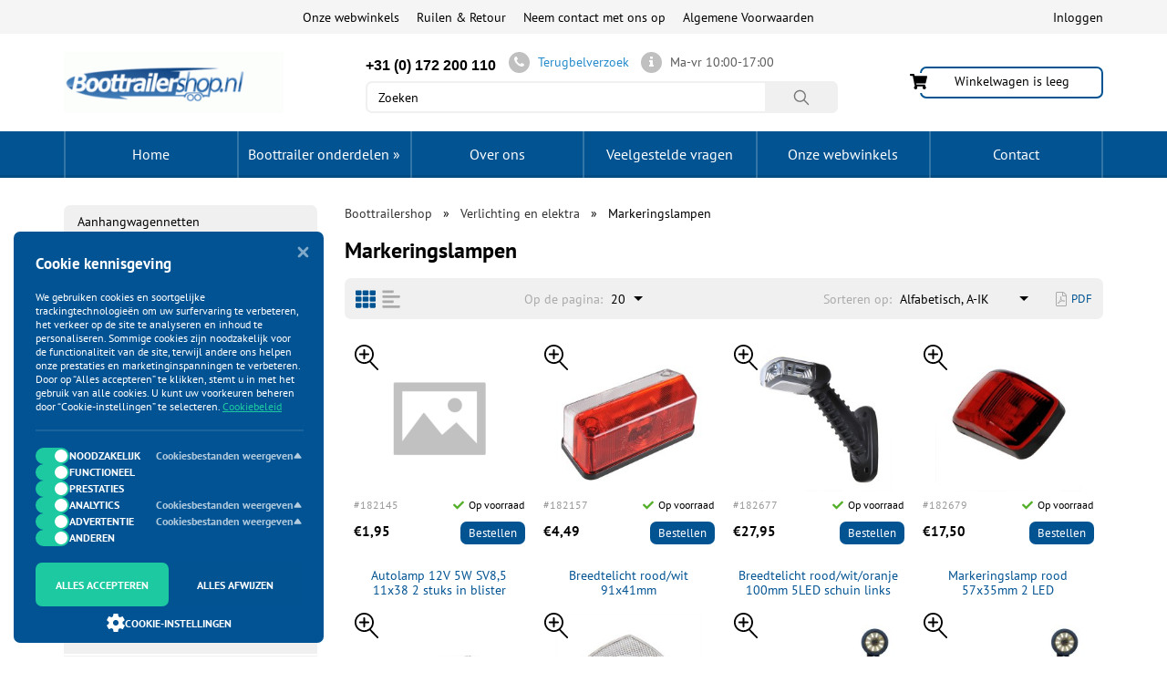

--- FILE ---
content_type: text/html; charset=UTF-8
request_url: https://boottrailershop.nl/verlichting-elektra/markeringslampen-c-277_301.html
body_size: 22535
content:
<!DOCTYPE html>

<html dir="LTR" lang="NL" prefix="og: https://ogp.me/ns#">

<head>

    <meta http-equiv="Content-Type" content="text/html; charset=utf-8">

    <meta http-equiv="X-UA-Compatible" content="IE=edge">

    <meta name="viewport" content="width=device-width, initial-scale=1.0">

    <meta name="theme-color" content="#000000">

    <meta name="msapplication-navbutton-color" content="#000000">

    
	<base href="https://boottrailershop.nl/">

	<title>Markeringslampen - Boottrailershop</title>
	<meta name="Description" Content="Markeringslampen - Boottrailershop">
	<meta name="Keywords" CONTENT="">
	

	<link rel="canonical" href="https://boottrailershop.nl/verlichting-elektra-c-277_301.html"/>

	<link rel="shortcut icon" href="https://aanhangershop.nl/images/57_favicon.ico">
	<link rel="next" href="https://boottrailershop.nl/verlichting-elektra-c-277_301.html?page=2"><link rel="preload" href="https://boottrailershop.nl/templates/default/fonts/ptsans_l.woff2" as="font" type="font/woff2" crossorigin><link rel="preload" href="https://boottrailershop.nl/templates/default/fonts/ptsans_l400.woff2" as="font" type="font/woff2" crossorigin>	<link id="main-style" rel="stylesheet" href="templates/default/css/product-list.min.css?v=1763454363">
	<noscript><link rel="stylesheet" href="templates/default/css/product-list.min.css?v=1763454363"></noscript><meta property="og:locale" content="en_US" /><meta property="og:title" content="Markeringslampen - Boottrailershop" /><meta property="og:type" content="website" /><meta property="fb:app_id" content="" /><meta property="og:description" content="Markeringslampen - Boottrailershop" /><meta property="og:url" content="https://boottrailershop.nl/verlichting-elektra/markeringslampen-c-277_301.html" /><meta property="og:image" content="https://boottrailershop.nl/images/57_57_logo.png" />
    


</head>



<body class="not-front one-sidebar left-sidebar" data-page-name="index_products" data-cpath="277_301">




<div id="wishlist_box2" style="display:none;"></div>


<div class="page-wrap">

    
    <header>

        <!-- TOP HEADER -->

        
            <div class="top_header hidden-xs visible-sm-block">

                <div class="container container_top_header clearfix">

                    
                    
                    
                    


                    <div id="kabinet">
    <div class="enter_registration">
        <div class="enter">
            <a rel="nofollow" href="#" class="enter_link">Inloggen</a>
        </div>
    </div>

 
</div>
                    <!-- TOP LINKS -->
<nav class="main_nav clearfix">
  <ul>
    <li><a  href="onze-webwinkels/a-563.html">Onze webwinkels</a></li><li><a  href="ruilen-retour/a-566.html">Ruilen & Retour</a></li><li><a  href="contact_us.php">Neem contact met ons op</a></li><li><a  href="algemene-voorwaarden/a-568.html">Algemene Voorwaarden</a></li>  </ul>
</nav>
<!-- END TOP LINKS -->
                </div>

            </div>

            <!-- END TOP HEADER -->

            <!-- MIDDLE HEADER -->

            <div class="middle_header hidden-xs visible-sm-block">

                <div class="container container_middle_header">

                    <div class="row">

                        <div class="col-lg-3 col-md-3 col-sm-3 col-xs-12">

                            <!-- LOGO -->

<div class="logo"><a href="/"><img class="img-responsive lazyload" alt="Logo" src="images/pixel_trans.png" data-src="https://aanhangershop.nl/images/80x80/57_57_logo.png?r=x" width="35" height="35"/></a></div>
<!-- END LOGO -->
                        </div>

                        <div class="col-lg-7 col-md-7 col-sm-5 col-xs-12 search-wrapper">

                            <div class="call_me clearfix">

                                <div class="phones_header">

                                    <p><span style="font-family:arial,helvetica,sans-serif;"><span style="font-size:16px;">+31 (0) 172 200 110</span></span></p>
                                </div>

                                <!-- CALLBACK -->
<!-- CALLBACK -->
<a href="#" rel="nofollow" class="call buy_one_click">
    <div class="callback_round">
        <i class="fa fa-phone"></i>
    </div>
    <span>Terugbelverzoek</span>
</a>
<!-- END CALLBACK --><!-- END CALLBACK -->

                                <div class="time_work">

                                    <div class="callback_round">

                                        <a href="/contact_us.php" class="contact-us">

                                            <i class="fa fa-info"></i>

                                        </a>

                                    </div>

                                    <p>Ma-vr 10:00-17:00</p>
                                </div>

                            </div>

                            <div class="search_site">

                                <!-- search //-->
<div class="main_search_form">
	<form name="quick_find" action="/" method="get" class="form_search_site">		<input type="search" id="searchpr" class="search_site_input search-form-input" placeholder="Zoeken" name="keywords" value="">
		<button type="submit" id="search-form-button" class="search_site_submit">
			<svg xmlns="http://www.w3.org/2000/svg" viewBox="0 0 512 512">
				<path d="M443.5 420.2L336.7 312.4c20.9-26.2 33.5-59.4 33.5-95.5 0-84.5-68.5-153-153.1-153S64 132.5 64 217s68.5 153 153.1 153c36.6 0 70.1-12.8 96.5-34.2l106.1 107.1c3.2 3.4 7.6 5.1 11.9 5.1 4.1 0 8.2-1.5 11.3-4.5 6.6-6.3 6.8-16.7.6-23.3zm-226.4-83.1c-32.1 0-62.3-12.5-85-35.2-22.7-22.7-35.2-52.9-35.2-84.9 0-32.1 12.5-62.3 35.2-84.9 22.7-22.7 52.9-35.2 85-35.2s62.3 12.5 85 35.2c22.7 22.7 35.2 52.9 35.2 84.9 0 32.1-12.5 62.3-35.2 84.9-22.7 22.7-52.9 35.2-85 35.2z"></path>
			</svg>
		</button>
		<button type="button" id="search-form-button-close" class="">
			<span>
				<svg xmlns="http://www.w3.org/2000/svg" viewBox="0 0 512 512">
					<path d="M405 136.798L375.202 107 256 226.202 136.798 107 107 136.798 226.202 256 107 375.202 136.798 405 256 285.798 375.202 405 405 375.202 285.798 256z"></path>
				</svg>
			</span>
		</button>
	</form>
</div>
<!-- search_end //-->

                                
                                <!-- SHOPPING CART LESS 768 PX -->

                                <a href="#" rel="nofollow" class="popup_cart basket_768">
                              <svg role="img" xmlns="http://www.w3.org/2000/svg" viewBox="0 0 576 512">
                                <path d="M528.12 301.319l47.273-208C578.806 78.301 567.391 64 551.99 64H159.208l-9.166-44.81C147.758 8.021 137.93 0 126.529 0H24C10.745 0 0 10.745 0 24v16c0 13.255 10.745 24 24 24h69.883l70.248 343.435C147.325 417.1 136 435.222 136 456c0 30.928 25.072 56 56 56s56-25.072 56-56c0-15.674-6.447-29.835-16.824-40h209.647C430.447 426.165 424 440.326 424 456c0 30.928 25.072 56 56 56s56-25.072 56-56c0-22.172-12.888-41.332-31.579-50.405l5.517-24.276c3.413-15.018-8.002-29.319-23.403-29.319H218.117l-6.545-32h293.145c11.206 0 20.92-7.754 23.403-18.681z"></path>
                              </svg>
                              <span class="mobile_cart_count quantity_basket_768">0</span>
                           </a>
                                <!-- END SHOPPING CART LESS 768 PX -->

                            </div>

                        </div>

                        <div class="col-lg-3 col-md-3 col-sm-4 col-xs-12">

                            <!-- SHOPPING CART -->

                            <div class="basket" id="divShoppingCard">
                     <div id="shopping_cart_box">
                       <div>
              								<span class="summ_basket empty_backet">Winkelwagen is leeg</span>
              								<div class="img_basket popup_cart">
                                <svg role="img" xmlns="http://www.w3.org/2000/svg" viewBox="0 0 576 512">
                                  <path d="M528.12 301.319l47.273-208C578.806 78.301 567.391 64 551.99 64H159.208l-9.166-44.81C147.758 8.021 137.93 0 126.529 0H24C10.745 0 0 10.745 0 24v16c0 13.255 10.745 24 24 24h69.883l70.248 343.435C147.325 417.1 136 435.222 136 456c0 30.928 25.072 56 56 56s56-25.072 56-56c0-15.674-6.447-29.835-16.824-40h209.647C430.447 426.165 424 440.326 424 456c0 30.928 25.072 56 56 56s56-25.072 56-56c0-22.172-12.888-41.332-31.579-50.405l5.517-24.276c3.413-15.018-8.002-29.319-23.403-29.319H218.117l-6.545-32h293.145c11.206 0 20.92-7.754 23.403-18.681z"></path>
                                </svg>
              								</div>
              							</div>
                     </div>
                   </div>
                            <!-- END SHOPPING CART -->

                        </div>

                    </div>

                </div>

            </div>

            <!-- END MIDDLE HEADER -->



            <!--  HORIZONTAL MENU -->

            
<div class="add_nav">
    <nav class="navbar navbar-default gradient">
        <div class="container container_add_nav categories_menu">
            <div class="block_categories desktop">
                <ul class="nav2 navbar-nav additional-menu clearfix">
                    <li class="menu-home-link">
                        <a href="/">Home</a>
                    </li>
                </ul>
                <ul class="nav2 navbar-nav clearfix">
                    <li class="show-sub_ul"><span class="top-category-menu">Boottrailer onderdelen</span><ul class="sub_ul"><li class="wrapper"><div class="sub"><a href="https://boottrailershop.nl/aanhangwagennetten-c-281.html"><img class="lazyload" src="images/pixel_trans.png" data-src="getimage/80x80/categories/aanhangernet-250-x-450.jpg" alt="Aanhangwagennetten" title="Aanhangwagennetten" height="1" width="1"/> Aanhangwagennetten</a></div><div class="sub"><a href="https://boottrailershop.nl/aansluit-materialen-c-530.html"><img class="lazyload" src="images/pixel_trans.png" data-src="getimage/80x80/categories/kabelverbindingsdoos-kunststof-10-polig-11.jpg" alt="Aansluit materialen" title="Aansluit materialen" height="1" width="1"/> Aansluit materialen</a></div><div class="sub"><a href="https://boottrailershop.nl/acculaders-c-338.html"><img class="lazyload" src="images/pixel_trans.png" data-src="getimage/80x80/categories/acculader-12v-24v-15amp.jpg" alt="Acculaders" title="Acculaders" height="1" width="1"/> Acculaders</a></div><div class="sub"><a href="https://boottrailershop.nl/beveiliging-c-287.html"><img class="lazyload" src="images/pixel_trans.png" data-src="getimage/80x80/categories/fixed-lock-scm-gekeurd.jpg" alt="Beveiliging" title="Beveiliging" height="1" width="1"/> Beveiliging</a><div class="sub_sub_list"><div class="sub_sub"><a href="https://boottrailershop.nl/beveiliging/discussloten-c-287_294.html" >Discussloten</a></div><div class="sub_sub"><a href="https://boottrailershop.nl/beveiliging/disselsloten-c-287_288.html" >Disselsloten</a></div><div class="sub_sub"><a href="https://boottrailershop.nl/beveiliging/gekeurde-kettingsloten-c-287_541.html" >Gekeurde kettingsloten</a></div><div class="sub_sub"><a href="https://boottrailershop.nl/beveiliging/vaste-disselsloten-c-287_548.html" >Vaste disselsloten</a></div><div class="sub_sub"><a href="https://boottrailershop.nl/beveiliging/wielkeggen-c-287_309.html" >Wielkeggen</a></div><div class="sub_sub"><a href="https://boottrailershop.nl/beveiliging/wielklemmen-c-287_310.html" >Wielklemmen</a></div></div></div><div class="sub"><a href="https://boottrailershop.nl/boegsteun-c-539.html"><img class="lazyload" src="images/pixel_trans.png" data-src="getimage/80x80/categories/boegsteun.jpg" alt="Boegsteun" title="Boegsteun" height="1" width="1"/> Boegsteun</a></div><div class="sub"><a href="https://boottrailershop.nl/boothoezen-c-401.html"><img class="lazyload" src="images/pixel_trans.png" data-src="getimage/80x80/categories/odesea-boothoes.jpg" alt="Boothoezen" title="Boothoezen" height="1" width="1"/> Boothoezen</a></div><div class="sub"><a href="https://boottrailershop.nl/buitenbordmotorhoezen-c-435.html"><img class="lazyload" src="images/pixel_trans.png" data-src="getimage/80x80/categories/odesea-buitenboordmotorhoes.jpg" alt="Buitenbordmotorhoezen" title="Buitenbordmotorhoezen" height="1" width="1"/> Buitenbordmotorhoezen</a></div><div class="sub"><a href="https://boottrailershop.nl/centreersets-c-391.html"><img class="lazyload" src="images/pixel_trans.png" data-src="getimage/80x80/categories/centreerset-dubbele-luchtband-1.jpg" alt="Centreersets" title="Centreersets" height="1" width="1"/> Centreersets</a></div><div class="sub"><a href="https://boottrailershop.nl/diversen-c-275.html"><img class="lazyload" src="images/pixel_trans.png" data-src="getimage/80x80/categories/12v_solar_trickle_charger-1.jpg" alt="Diversen" title="Diversen" height="1" width="1"/> Diversen</a></div><div class="sub"><a href="https://boottrailershop.nl/dynamic-trolley-c-501.html"><img class="lazyload" src="images/pixel_trans.png" data-src="getimage/80x80/categories/type-1.jpg" alt="Dynamic Trolley" title="Dynamic Trolley" height="1" width="1"/> Dynamic Trolley</a></div><div class="sub"><a href="https://boottrailershop.nl/hang-sluitwerk-c-283.html"><img class="lazyload" src="images/pixel_trans.png" data-src="getimage/80x80/categories/spansluitingen.jpg" alt="Hang- en sluitwerk" title="Hang- en sluitwerk" height="1" width="1"/> Hang- en sluitwerk</a><div class="sub_sub_list"><div class="sub_sub"><a href="https://boottrailershop.nl/hang-sluitwerk/haken-ogen-c-283_289.html" >Haken en ogen</a></div><div class="sub_sub"><a href="https://boottrailershop.nl/hang-sluitwerk/overig-c-283_403.html" >Overig</a></div><div class="sub_sub"><a href="https://boottrailershop.nl/hang-sluitwerk/scharnieren-c-283_284.html" >Scharnieren</a></div><div class="sub_sub"><a href="https://boottrailershop.nl/hang-sluitwerk/spansluitingen-c-283_306.html" >Spansluitingen</a></div></div></div><div class="sub"><a href="https://boottrailershop.nl/kielrollen-steunen-c-364.html"><img class="lazyload" src="images/pixel_trans.png" data-src="getimage/80x80/categories/kielrol-blauw-m16-1.jpg" alt="Kielrollen en steunen" title="Kielrollen en steunen" height="1" width="1"/> Kielrollen en steunen</a></div><div class="sub"><a href="https://boottrailershop.nl/kimblokken-steunen-c-372.html"><img class="lazyload" src="images/pixel_trans.png" data-src="getimage/80x80/categories/bootkussen-kimblok-300-100.jpg" alt="Kimblokken en steunen" title="Kimblokken en steunen" height="1" width="1"/> Kimblokken en steunen</a></div><div class="sub"><a href="https://boottrailershop.nl/kimrollen-c-370.html"><img class="lazyload" src="images/pixel_trans.png" data-src="getimage/80x80/categories/kimrollenset-op-kantelblokje.jpg" alt="Kimrollen" title="Kimrollen" height="1" width="1"/> Kimrollen</a></div><div class="sub"><a href="https://boottrailershop.nl/koppeling-c-291.html"><img class="lazyload" src="images/pixel_trans.png" data-src="getimage/80x80/categories/kogelkoppeling-rond-35-50mm-geremd.jpg" alt="Koppeling" title="Koppeling" height="1" width="1"/> Koppeling</a><div class="sub_sub_list"><div class="sub_sub"><a href="https://boottrailershop.nl/koppeling/hulpkoppeling-kogels-c-291_295.html" >Hulpkoppeling en kogels</a></div><div class="sub_sub"><a href="https://boottrailershop.nl/koppeling/kogeldrukmeters-c-291_562.html" >Kogeldrukmeters</a></div><div class="sub_sub"><a href="https://boottrailershop.nl/koppeling/koppeling-c-291_299.html" >Koppeling</a></div><div class="sub_sub"><a href="https://boottrailershop.nl/koppeling/koppelingssloten-c-291_293.html" >Koppelingssloten</a></div><div class="sub_sub"><a href="https://boottrailershop.nl/koppeling/toebehoren-c-291_292.html" >Toebehoren</a></div></div></div><div class="sub"><a href="https://boottrailershop.nl/lading-vastzetten-c-307.html"><img class="lazyload" src="images/pixel_trans.png" data-src="getimage/80x80/categories/spanband-met-ratel-2-haken-8-meter-5000kg.jpg" alt="Lading vastzetten" title="Lading vastzetten" height="1" width="1"/> Lading vastzetten</a></div><div class="sub"><a href="https://boottrailershop.nl/lieren-c-248.html"><img class="lazyload" src="images/pixel_trans.png" data-src="getimage/80x80/categories/handlier-630kg-zwart.jpg" alt="Lieren" title="Lieren" height="1" width="1"/> Lieren</a></div><div class="sub"><a href="https://boottrailershop.nl/lierpalen-c-534.html"><img class="lazyload" src="images/pixel_trans.png" data-src="getimage/80x80/categories/lierpaal-instelbaar-1.jpg" alt="Lierpalen" title="Lierpalen" height="1" width="1"/> Lierpalen</a></div><div class="sub"><a href="https://boottrailershop.nl/neuswielen-c-240.html"><img class="lazyload" src="images/pixel_trans.png" data-src="getimage/80x80/categories/neuswiel-60mm-winterhoff.jpg" alt="Neuswielen" title="Neuswielen" height="1" width="1"/> Neuswielen</a><div class="sub_sub_list"><div class="sub_sub"><a href="https://boottrailershop.nl/neuswielen/neuswiel-c-240_303.html" >Neuswiel</a></div><div class="sub_sub"><a href="https://boottrailershop.nl/neuswielen/neuswielbandjes-c-240_304.html" >Neuswielbandjes</a></div><div class="sub_sub"><a href="https://boottrailershop.nl/neuswielen/neuswielklemmen-c-240_305.html" >Neuswielklemmen</a></div><div class="sub_sub"><a href="https://boottrailershop.nl/neuswielen/steunpoten-c-240_308.html" >Steunpoten</a></div></div></div><div class="sub"><a href="https://boottrailershop.nl/organizers-c-529.html"><img class="lazyload" src="images/pixel_trans.png" data-src="getimage/80x80/categories/organizer-17-vaks-39x74cm-1.jpg" alt="Organizers" title="Organizers" height="1" width="1"/> Organizers</a></div><div class="sub"><a href="https://boottrailershop.nl/paardentrailer-hoes-c-585.html"><img class="lazyload" src="images/pixel_trans.png" data-src="getimage/80x80/categories/paardentrailer-hoes.jpg" alt="Paardentrailer hoes" title="Paardentrailer hoes" height="1" width="1"/> Paardentrailer hoes</a></div><div class="sub"><a href="https://boottrailershop.nl/propeller-hoes-c-532.html"><img class="lazyload" src="images/pixel_trans.png" data-src="getimage/80x80/categories/propeller-hoes.jpg" alt="Propeller Hoes" title="Propeller Hoes" height="1" width="1"/> Propeller Hoes</a></div><div class="sub"><a href="https://boottrailershop.nl/rangeerhulp-c-572.html"><img class="lazyload" src="images/pixel_trans.png" data-src="getimage/80x80/categories/aanhangwagen-trolley-rangeerhulp-1.jpg" alt="Rangeerhulp" title="Rangeerhulp" height="1" width="1"/> Rangeerhulp</a></div><div class="sub"><a href="https://boottrailershop.nl/reflecterend-materiaal-c-540.html"><img class="lazyload" src="images/pixel_trans.png" data-src="getimage/80x80/categories/reflecterend-tape-3m-rood-1.jpg" alt="Reflecterend materiaal" title="Reflecterend materiaal" height="1" width="1"/> Reflecterend materiaal</a></div><div class="sub"><a href="https://boottrailershop.nl/schoonmaak-accessoires-c-527.html"><img class="lazyload" src="images/pixel_trans.png" data-src="getimage/80x80/categories/wasborstel-chenille-telescopische.jpg" alt="Schoonmaak accessoires" title="Schoonmaak accessoires" height="1" width="1"/> Schoonmaak accessoires</a></div><div class="sub"><a href="https://boottrailershop.nl/serviceonderdelen-c-565.html"><img class="lazyload" src="images/pixel_trans.png" data-src="getimage/80x80/categories/remschoenset-knott.jpg" alt="Serviceonderdelen" title="Serviceonderdelen" height="1" width="1"/> Serviceonderdelen</a><div class="sub_sub_list"><div class="sub_sub"><a href="https://boottrailershop.nl/serviceonderdelen/compactlager-c-565_577.html" >Compactlager</a></div><div class="sub_sub"><a href="https://boottrailershop.nl/serviceonderdelen/koppelingen-c-565_571.html" >Koppelingen</a></div><div class="sub_sub"><a href="https://boottrailershop.nl/serviceonderdelen/remkabels-c-565_570.html" >Remkabels</a></div><div class="sub_sub"><a href="https://boottrailershop.nl/serviceonderdelen/remschoenensets-c-565_567.html" >Remschoenensets</a></div><div class="sub_sub"><a href="https://boottrailershop.nl/serviceonderdelen/remtoebehoren-c-565_569.html" >Remtoebehoren</a></div><div class="sub_sub"><a href="https://boottrailershop.nl/serviceonderdelen/stofhoezen-c-565_568.html" >Stofhoezen</a></div></div></div><div class="sub"><a href="https://boottrailershop.nl/spanbanden-c-366.html"><img class="lazyload" src="images/pixel_trans.png" data-src="getimage/80x80/categories/spanband-luxe.jpg" alt="Spanbanden" title="Spanbanden" height="1" width="1"/> Spanbanden</a></div><div class="sub"><a href="https://boottrailershop.nl/spatschermen-c-280.html"><img class="lazyload" src="images/pixel_trans.png" data-src="getimage/80x80/categories/spatscherm-kunststof-1866-2.jpg" alt="Spatschermen" title="Spatschermen" height="1" width="1"/> Spatschermen</a></div><div class="sub"><a href="https://boottrailershop.nl/startkabels-c-322.html"><img class="lazyload" src="images/pixel_trans.png" data-src="getimage/80x80/categories/startkabelset-50mm.jpg" alt="Startkabels" title="Startkabels" height="1" width="1"/> Startkabels</a></div><div class="sub"><a href="https://boottrailershop.nl/stelpijpen-c-392.html"><img class="lazyload" src="images/pixel_trans.png" data-src="getimage/80x80/categories/stelpijp-35cm-30-30.jpg" alt="Stelpijpen" title="Stelpijpen" height="1" width="1"/> Stelpijpen</a></div><div class="sub"><a href="https://boottrailershop.nl/stroppen-stroppenplaatjes-c-374.html"><img class="lazyload" src="images/pixel_trans.png" data-src="getimage/80x80/categories/strop-u-bout-180-40.jpg" alt="Stroppen en stroppenplaatjes" title="Stroppen en stroppenplaatjes" height="1" width="1"/> Stroppen en stroppenplaatjes</a><div class="sub_sub_list"><div class="sub_sub"><a href="https://boottrailershop.nl/stroppen-stroppenplaatjes/stroppen-c-374_379.html" >Stroppen</a></div><div class="sub_sub"><a href="https://boottrailershop.nl/stroppen-stroppenplaatjes/stroppen-rvs-c-374_563.html" >Stroppen RVS</a></div><div class="sub_sub"><a href="https://boottrailershop.nl/stroppen-stroppenplaatjes/stroppenplaatjes-c-374_380.html" >Stroppenplaatjes</a></div><div class="sub_sub"><a href="https://boottrailershop.nl/stroppen-stroppenplaatjes/stroppenplaatjes-rvs-c-374_586.html" >Stroppenplaatjes RVS</a></div></div></div><div class="sub"><a href="https://boottrailershop.nl/verlichting-elektra-c-277.html"><img class="lazyload" src="images/pixel_trans.png" data-src="getimage/80x80/categories/verlichtingsset-radex-serie-5901-7-polig-8000mm-6500mm.jpg" alt="Verlichting en elektra" title="Verlichting en elektra" height="1" width="1"/> Verlichting en elektra</a><div class="sub_sub_list"><div class="sub_sub"><a href="https://boottrailershop.nl/verlichting-elektra/achterlichten-c-277_285.html" >Achterlichten</a></div><div class="sub_sub"><a href="https://boottrailershop.nl/verlichting-elektra/aspock-verlichting-c-277_535.html" >Aspock verlichting</a></div><div class="sub_sub"><a href="https://boottrailershop.nl/verlichting-elektra/binnenverlichting-c-277_531.html" >Binnenverlichting</a></div><div class="sub_sub"><a href="https://boottrailershop.nl/verlichting-elektra/breedtelichten-c-277_290.html" >Breedtelichten</a></div><div class="sub_sub"><a href="https://boottrailershop.nl/verlichting-elektra/kabelbinders-c-277_339.html" >Kabelbinders</a></div><div class="sub_sub"><a href="https://boottrailershop.nl/verlichting-elektra/kabels-c-277_297.html" >Kabels</a></div><div class="sub_sub"><br /><a href="https://boottrailershop.nl/verlichting-elektra-c-277.html" >zie alle</a></div></div></div><div class="sub"><a href="https://boottrailershop.nl/wielen-c-369.html"><img class="lazyload" src="images/pixel_trans.png" data-src="getimage/80x80/categories/vol-lucht-band.jpg" alt="Wielen" title="Wielen" height="1" width="1"/> Wielen</a></div><div class="sub"><a href="https://boottrailershop.nl/z-drive-hoes-c-533.html"><img class="lazyload" src="images/pixel_trans.png" data-src="getimage/80x80/categories/z-drive-hoes.jpg" alt="Z-Drive Hoes" title="Z-Drive Hoes" height="1" width="1"/> Z-Drive Hoes</a></div><div class="sub"><a href="https://boottrailershop.nl/zuignapsystemen-c-528.html"><img class="lazyload" src="images/pixel_trans.png" data-src="getimage/80x80/categories/zuignapbevestiging-met-ring-2-s-haken-1.jpg" alt="Zuignapsystemen" title="Zuignapsystemen" height="1" width="1"/> Zuignapsystemen</a></div></li></ul></li>                </ul>
                <ul class="nav2 navbar-nav additional-menu clearfix">
                    <li><a  href="over-ons/a-561.html">Over ons</a></li><li><a  href="veelgestelde-vragen/a-562.html">Veelgestelde vragen</a></li><li><a  href="onze-webwinkels/a-563.html">Onze webwinkels</a></li><li><a  href="/contact_us.php">Contact</a></li>                </ul>
            </div>
        </div><!-- END CONTAINER -->
    </nav>
</div>

    </header>

    
    <main >

        <div class="container"><div class="row">
            <!-- CENTER CONTENT -->

            <div class="col-xs-12 col-sm-12 col-md-9 right_content">

                <!-- BREADCRUMBS -->

                <ol class="breadcrumb"><li ><a href="https://boottrailershop.nl/"><span>Boottrailershop</span></a></li><li ><a href="https://boottrailershop.nl/verlichting-elektra-c-277.html"><span>Verlichting en elektra</span></a></li><li ><span>Markeringslampen</span></li></ol>
                <!-- END BREADCRUMBS -->

                <!-- CONTENT -->

                <div class="category">
      <h1 class="category_heading">Markeringslampen</h1>
    <input type="hidden" name="category_name" value="Markeringslampen"><input type="hidden" name="category_id" value="277">    
      <div class="listing-header form-group row">
        <noindex>
            <div class="row">
<!-- LIST_CONCLUSION -->
                                <div class="col-sm-2 col-xs-4 refresh_icon">
                    <div class="pull-left vivod_ vivod_columns">
                        <button class="btn-link columns hover" name="display" value="columns" title="sprekers">
                          <svg role="img" xmlns="http://www.w3.org/2000/svg" viewBox="0 0 512 512">
                            <path d="M149.333 56v80c0 13.255-10.745 24-24 24H24c-13.255 0-24-10.745-24-24V56c0-13.255 10.745-24 24-24h101.333c13.255 0 24 10.745 24 24zm181.334 240v-80c0-13.255-10.745-24-24-24H205.333c-13.255 0-24 10.745-24 24v80c0 13.255 10.745 24 24 24h101.333c13.256 0 24.001-10.745 24.001-24zm32-240v80c0 13.255 10.745 24 24 24H488c13.255 0 24-10.745 24-24V56c0-13.255-10.745-24-24-24H386.667c-13.255 0-24 10.745-24 24zm-32 80V56c0-13.255-10.745-24-24-24H205.333c-13.255 0-24 10.745-24 24v80c0 13.255 10.745 24 24 24h101.333c13.256 0 24.001-10.745 24.001-24zm-205.334 56H24c-13.255 0-24 10.745-24 24v80c0 13.255 10.745 24 24 24h101.333c13.255 0 24-10.745 24-24v-80c0-13.255-10.745-24-24-24zM0 376v80c0 13.255 10.745 24 24 24h101.333c13.255 0 24-10.745 24-24v-80c0-13.255-10.745-24-24-24H24c-13.255 0-24 10.745-24 24zm386.667-56H488c13.255 0 24-10.745 24-24v-80c0-13.255-10.745-24-24-24H386.667c-13.255 0-24 10.745-24 24v80c0 13.255 10.745 24 24 24zm0 160H488c13.255 0 24-10.745 24-24v-80c0-13.255-10.745-24-24-24H386.667c-13.255 0-24 10.745-24 24v80c0 13.255 10.745 24 24 24zM181.333 376v80c0 13.255 10.745 24 24 24h101.333c13.255 0 24-10.745 24-24v-80c0-13.255-10.745-24-24-24H205.333c-13.255 0-24 10.745-24 24z"></path>
                          </svg>
                        </button>
                    </div>
                    <div class="pull-left vivod_ vivod_list">
                        <button class="btn-link list " name="display" value="list" title="lijst">
                          <svg role="img" xmlns="http://www.w3.org/2000/svg" viewBox="0 0 448 512">
                            <path d="M12.83 352h262.34A12.82 12.82 0 0 0 288 339.17v-38.34A12.82 12.82 0 0 0 275.17 288H12.83A12.82 12.82 0 0 0 0 300.83v38.34A12.82 12.82 0 0 0 12.83 352zm0-256h262.34A12.82 12.82 0 0 0 288 83.17V44.83A12.82 12.82 0 0 0 275.17 32H12.83A12.82 12.82 0 0 0 0 44.83v38.34A12.82 12.82 0 0 0 12.83 96zM432 160H16a16 16 0 0 0-16 16v32a16 16 0 0 0 16 16h416a16 16 0 0 0 16-16v-32a16 16 0 0 0-16-16zm0 256H16a16 16 0 0 0-16 16v32a16 16 0 0 0 16 16h416a16 16 0 0 0 16-16v-32a16 16 0 0 0-16-16z"></path>
                          </svg>
                        </button>
                    </div>
                  <svg class="fa-spin" role="img" xmlns="http://www.w3.org/2000/svg" viewBox="0 0 512 512">
                    <path d="M370.72 133.28C339.458 104.008 298.888 87.962 255.848 88c-77.458.068-144.328 53.178-162.791 126.85-1.344 5.363-6.122 9.15-11.651 9.15H24.103c-7.498 0-13.194-6.807-11.807-14.176C33.933 94.924 134.813 8 256 8c66.448 0 126.791 26.136 171.315 68.685L463.03 40.97C478.149 25.851 504 36.559 504 57.941V192c0 13.255-10.745 24-24 24H345.941c-21.382 0-32.09-25.851-16.971-40.971l41.75-41.749zM32 296h134.059c21.382 0 32.09 25.851 16.971 40.971l-41.75 41.75c31.262 29.273 71.835 45.319 114.876 45.28 77.418-.07 144.315-53.144 162.787-126.849 1.344-5.363 6.122-9.15 11.651-9.15h57.304c7.498 0 13.194 6.807 11.807 14.176C478.067 417.076 377.187 504 256 504c-66.448 0-126.791-26.136-171.315-68.685L48.97 471.03C33.851 486.149 8 475.441 8 454.059V320c0-13.255 10.745-24 24-24z"></path>
                  </svg>
                </div>
                <!--LIST_QUANTITY_PAGE-->
                                <div class="col-sm-3 text-right col-xs-8 dd_select">
                    <span class="listing-header-punkt">Op de pagina:</span>  <select name="row_by_page"  id="pl_onpage"><option  value="20" selected>20</option><option  value="60">60</option><option  value="100">100</option><option  value="all">alle</option></select>                </div>
                <!--LIST_SORTING-->
                                <div class="col-sm-6 text-right col-xs-12 dd_select pl_sort">
                    <span class="listing-header-punkt">Sorteren op:</span> <select name="sort"  id="pl_sort"><option  value="name">Alfabetisch, A-IK</option><option  value="price_vozr">goedkoper top</option><option  value="price_ub">duurder top</option><option  value="new">nieuwe top</option><option  value="viewed">populair</option></select>                </div>
                                                  <div class="col-sm-1 text-right dd_select" id="pdf_block">
                    <div class="pdf_link"><span class="btn-link" data-href="verlichting-elektra-c-277_301.html?pdf=true"><svg role="img" xmlns="http://www.w3.org/2000/svg" viewBox="0 0 384 512"><path d="M369.9 97.9L286 14C277 5 264.8-.1 252.1-.1H48C21.5 0 0 21.5 0 48v416c0 26.5 21.5 48 48 48h288c26.5 0 48-21.5 48-48V131.9c0-12.7-5.1-25-14.1-34zm-22.6 22.7c2.1 2.1 3.5 4.6 4.2 7.4H256V32.5c2.8.7 5.3 2.1 7.4 4.2l83.9 83.9zM336 480H48c-8.8 0-16-7.2-16-16V48c0-8.8 7.2-16 16-16h176v104c0 13.3 10.7 24 24 24h104v304c0 8.8-7.2 16-16 16zm-22-171.2c-13.5-13.3-55-9.2-73.7-6.7-21.2-12.8-35.2-30.4-45.1-56.6 4.3-18 12-47.2 6.4-64.9-4.4-28.1-39.7-24.7-44.6-6.8-5 18.3-.3 44.4 8.4 77.8-11.9 28.4-29.7 66.9-42.1 88.6-20.8 10.7-54.1 29.3-58.8 52.4-3.5 16.8 22.9 39.4 53.1 6.4 9.1-9.9 19.3-24.8 31.3-45.5 26.7-8.8 56.1-19.8 82-24 21.9 12 47.6 19.9 64.6 19.9 27.7.1 28.9-30.2 18.5-40.6zm-229.2 89c5.9-15.9 28.6-34.4 35.5-40.8-22.1 35.3-35.5 41.5-35.5 40.8zM180 175.5c8.7 0 7.8 37.5 2.1 47.6-5.2-16.3-5-47.6-2.1-47.6zm-28.4 159.3c11.3-19.8 21-43.2 28.8-63.7 9.7 17.7 22.1 31.7 35.1 41.5-24.3 4.7-45.4 15.1-63.9 22.2zm153.4-5.9s-5.8 7-43.5-9.1c41-3 47.7 6.4 43.5 9.1z"></path></svg> PDF</span></div>                  </div>
                            </div>
        </noindex>
        <div class="clear"></div>
    </div>
            <div class="form-group row hidden-md">
        <div class="col-md-6 col-xs-3">
            <button type="button" class="btn btn-xs btn-primary sidebar-toggle-up">
                <!--                -->              <svg role="img" xmlns="http://www.w3.org/2000/svg" viewBox="0 0 512 512">
                  <path d="M487.976 0H24.028C2.71 0-8.047 25.866 7.058 40.971L192 225.941V432c0 7.831 3.821 15.17 10.237 19.662l80 55.98C298.02 518.69 320 507.493 320 487.98V225.941l184.947-184.97C520.021 25.896 509.338 0 487.976 0z"></path>
              </svg>
            </button>
        </div>
    </div>

    <div id="block">
      <input type="hidden" class="productsPricesForAnalytics" value="1|||4|||27|||17|||3|||4|||22|||22|||19|||11|||13|||11|||14|||12|||12|||18|||19|||18|||18|||19"><input type="hidden" class="productsIdsForAnalytics" value="4721|||2995|||4579|||4581|||3496|||2937|||4806|||4807|||4805|||5227|||5228|||5231|||5232|||4816|||4818|||4810|||4811|||5284|||4812|||4813"><input type="hidden" class="productsModelsForAnalytics" value="182145|||182157|||182677|||182679|||182140|||182142|||183401|||183402|||183400|||185096|||185097|||185100|||185101|||183410|||183412|||183405|||183406|||183430|||183407|||183408"><input type="hidden" class="productsNamesForAnalytics" value="Autolamp 12V 5W SV8,5 11x38 2 stuks in blister|||Breedtelicht rood/wit 91x41mm|||Breedtelicht rood/wit/oranje 100mm 5LED schuin links|||Markeringslamp rood 57x35mm 2 LED|||Markeringslamp wit 110x45x51mm|||Markeringslamp wit 66x62mm met reflector|||WAS markeringslamp W21.5 LED 12/24V Links|||WAS markeringslamp W21.5 LED 12/24V Rechts|||WAS markeringslamp W23 LED 12/24V|||WAS markeringslamp W24-127 rood LED 12/24V 1 meter kabel|||WAS markeringslamp W24-127 rood LED 12/24V 2 meter kabel|||WAS markeringslamp W24-149 oranje LED 12/24V 1 meter kabel|||WAS markeringslamp W24-149 oranje LED 12/24V 2 meter kabel|||WAS markeringslamp W44 Oranje LED 12/24V Click-in|||WAS markeringslamp W44 Wit LED 12/24V Click-in|||WAS markeringslamp W46 oranje LED 12/24V|||WAS markeringslamp W46 oranje LED 12/24V Click-in|||WAS markeringslamp W46 rood LED 12/24V|||WAS markeringslamp W46 wit LED 12/24V|||WAS markeringslamp W46 wit LED 12/24V Click-in"><div class="row row_catalog_products " id="r_spisok"><div class="col-xl-2 col-lg-3 col-md-4 col-sm-6 col-xs-6 col_product">
	<div class="product">
		
		<div class="p_description">
			<a class="p_img_href  not-slider" href="markeringslampen/autolamp-12v-5w-sv8-5-11x38-2-stuks-in-blister-p-4721.html">
				<img src="images/pixel_trans.png" data-src="getimage/150x150/products/Lamp-2.jpg" alt="Autolamp 12V 5W SV8,5 11x38 2 stuks in blister" title="Bestellen Autolamp 12V 5W SV8,5 11x38 2 stuks in blister"  height="150" width="150"/>
				<svg class="product-modal-button" xmlns="http://www.w3.org/2000/svg" height="28px" viewBox="0 0 227.406 227.406" width="28px"><path d="M217.576,214.708l-65.188-67.794c16.139-15.55,26.209-37.355,26.209-61.484 c0-47.106-38.323-85.43-85.43-85.43C46.06,0,7.737,38.323,7.737,85.43c0,47.106,38.323,85.43,85.43,85.43 c17.574,0,33.924-5.339,47.52-14.474l66.077,68.719c1.473,1.531,3.439,2.302,5.407,2.302c1.87,0,3.743-0.695,5.197-2.094 C220.354,222.441,220.447,217.693,217.576,214.708z M22.737,85.43c0-38.835,31.595-70.43,70.43-70.43 c38.835,0,70.43,31.595,70.43,70.43s-31.595,70.43-70.43,70.43C54.332,155.859,22.737,124.265,22.737,85.43z"/>
	                 <path d="M131.415,77.93h-30.748V47.182c0-4.143-3.357-7.5-7.5-7.5c-4.143,0-7.5,3.357-7.5,7.5V77.93H54.918 c-4.143,0-7.5,3.357-7.5,7.5s3.357,7.5,7.5,7.5h30.748v30.749c0,4.143,3.357,7.5,7.5,7.5c4.143,0,7.5-3.357,7.5-7.5V92.93h30.748 c4.143,0,7.5-3.357,7.5-7.5S135.557,77.93,131.415,77.93z"/></svg>
			</a>
			<div class="art clearfix">
				<span class="label p_list_model">#182145</span>
				<span class="label pull-right label-black"><svg role="img" xmlns="http://www.w3.org/2000/svg" viewBox="0 0 512 512"><path d="M173.898 439.404l-166.4-166.4c-9.997-9.997-9.997-26.206 0-36.204l36.203-36.204c9.997-9.998 26.207-9.998 36.204 0L192 312.69 432.095 72.596c9.997-9.997 26.207-9.997 36.204 0l36.203 36.204c9.997 9.997 9.997 26.206 0 36.204l-294.4 294.401c-9.998 9.997-26.207 9.997-36.204-.001z"></path></svg>Op voorraad</span>
			</div>
			<div class="new_old_price clearfix">
				<p class="price"><span class="new_price">€1,95 </span></p>
				<span><button class="btn btn-primary add2cart" data-id="4721" data-qty="1" >Bestellen</button></span>
			</div>
			<a href="markeringslampen/autolamp-12v-5w-sv8-5-11x38-2-stuks-in-blister-p-4721.html" class="model_product">Autolamp 12V 5W SV8,5 11x38 2 stuks in blister</a>
			
			<span data-id="4721" class="compare_button"><input type="checkbox" id="compare_4721" name="compare_4721"  /><label for="compare_4721">Vergelijk</label></span>
			<span data-id="4721" class="wishlisht_button"><input type="checkbox" id="wishlist_4721" name="wishlist_4721"  /><label for="wishlist_4721">Bewaar voor later</label></span>
		</div>
	</div>
</div><div class="col-xl-2 col-lg-3 col-md-4 col-sm-6 col-xs-6 col_product">
	<div class="product">
		
		<div class="p_description">
			<a class="p_img_href  not-slider" href="breedtelichten/breedtelicht-roodwit-91x41mm-p-2995.html">
				<img src="images/pixel_trans.png" data-src="getimage/150x150/products/breedtelicht-rood-wit-91-41mm.jpg" alt="Breedtelicht rood/wit 91x41mm" title="Bestellen Breedtelicht rood/wit 91x41mm"  height="150" width="150"/>
				<svg class="product-modal-button" xmlns="http://www.w3.org/2000/svg" height="28px" viewBox="0 0 227.406 227.406" width="28px"><path d="M217.576,214.708l-65.188-67.794c16.139-15.55,26.209-37.355,26.209-61.484 c0-47.106-38.323-85.43-85.43-85.43C46.06,0,7.737,38.323,7.737,85.43c0,47.106,38.323,85.43,85.43,85.43 c17.574,0,33.924-5.339,47.52-14.474l66.077,68.719c1.473,1.531,3.439,2.302,5.407,2.302c1.87,0,3.743-0.695,5.197-2.094 C220.354,222.441,220.447,217.693,217.576,214.708z M22.737,85.43c0-38.835,31.595-70.43,70.43-70.43 c38.835,0,70.43,31.595,70.43,70.43s-31.595,70.43-70.43,70.43C54.332,155.859,22.737,124.265,22.737,85.43z"/>
	                 <path d="M131.415,77.93h-30.748V47.182c0-4.143-3.357-7.5-7.5-7.5c-4.143,0-7.5,3.357-7.5,7.5V77.93H54.918 c-4.143,0-7.5,3.357-7.5,7.5s3.357,7.5,7.5,7.5h30.748v30.749c0,4.143,3.357,7.5,7.5,7.5c4.143,0,7.5-3.357,7.5-7.5V92.93h30.748 c4.143,0,7.5-3.357,7.5-7.5S135.557,77.93,131.415,77.93z"/></svg>
			</a>
			<div class="art clearfix">
				<span class="label p_list_model">#182157</span>
				<span class="label pull-right label-black"><svg role="img" xmlns="http://www.w3.org/2000/svg" viewBox="0 0 512 512"><path d="M173.898 439.404l-166.4-166.4c-9.997-9.997-9.997-26.206 0-36.204l36.203-36.204c9.997-9.998 26.207-9.998 36.204 0L192 312.69 432.095 72.596c9.997-9.997 26.207-9.997 36.204 0l36.203 36.204c9.997 9.997 9.997 26.206 0 36.204l-294.4 294.401c-9.998 9.997-26.207 9.997-36.204-.001z"></path></svg>Op voorraad</span>
			</div>
			<div class="new_old_price clearfix">
				<p class="price"><span class="new_price">€4,49 </span></p>
				<span><button class="btn btn-primary add2cart" data-id="2995" data-qty="1" >Bestellen</button></span>
			</div>
			<a href="breedtelichten/breedtelicht-roodwit-91x41mm-p-2995.html" class="model_product">Breedtelicht rood/wit 91x41mm</a>
			
			<span data-id="2995" class="compare_button"><input type="checkbox" id="compare_2995" name="compare_2995"  /><label for="compare_2995">Vergelijk</label></span>
			<span data-id="2995" class="wishlisht_button"><input type="checkbox" id="wishlist_2995" name="wishlist_2995"  /><label for="wishlist_2995">Bewaar voor later</label></span>
		</div>
	</div>
</div><div class="col-xl-2 col-lg-3 col-md-4 col-sm-6 col-xs-6 col_product">
	<div class="product">
		
		<div class="p_description">
			<a class="p_img_href  not-slider" href="breedtelichten/breedtelicht-roodwitoranje-100mm-5led-schuin-links-p-4579.html">
				<img src="images/pixel_trans.png" data-src="getimage/150x150/products/Breedtelicht-rood-wit-oranje-100mm-5LED-schuin.jpg" alt="Breedtelicht rood/wit/oranje 100mm 5LED schuin links" title="Bestellen Breedtelicht rood/wit/oranje 100mm 5LED schuin links"  height="150" width="150"/>
				<svg class="product-modal-button" xmlns="http://www.w3.org/2000/svg" height="28px" viewBox="0 0 227.406 227.406" width="28px"><path d="M217.576,214.708l-65.188-67.794c16.139-15.55,26.209-37.355,26.209-61.484 c0-47.106-38.323-85.43-85.43-85.43C46.06,0,7.737,38.323,7.737,85.43c0,47.106,38.323,85.43,85.43,85.43 c17.574,0,33.924-5.339,47.52-14.474l66.077,68.719c1.473,1.531,3.439,2.302,5.407,2.302c1.87,0,3.743-0.695,5.197-2.094 C220.354,222.441,220.447,217.693,217.576,214.708z M22.737,85.43c0-38.835,31.595-70.43,70.43-70.43 c38.835,0,70.43,31.595,70.43,70.43s-31.595,70.43-70.43,70.43C54.332,155.859,22.737,124.265,22.737,85.43z"/>
	                 <path d="M131.415,77.93h-30.748V47.182c0-4.143-3.357-7.5-7.5-7.5c-4.143,0-7.5,3.357-7.5,7.5V77.93H54.918 c-4.143,0-7.5,3.357-7.5,7.5s3.357,7.5,7.5,7.5h30.748v30.749c0,4.143,3.357,7.5,7.5,7.5c4.143,0,7.5-3.357,7.5-7.5V92.93h30.748 c4.143,0,7.5-3.357,7.5-7.5S135.557,77.93,131.415,77.93z"/></svg>
			</a>
			<div class="art clearfix">
				<span class="label p_list_model">#182677</span>
				<span class="label pull-right label-black"><svg role="img" xmlns="http://www.w3.org/2000/svg" viewBox="0 0 512 512"><path d="M173.898 439.404l-166.4-166.4c-9.997-9.997-9.997-26.206 0-36.204l36.203-36.204c9.997-9.998 26.207-9.998 36.204 0L192 312.69 432.095 72.596c9.997-9.997 26.207-9.997 36.204 0l36.203 36.204c9.997 9.997 9.997 26.206 0 36.204l-294.4 294.401c-9.998 9.997-26.207 9.997-36.204-.001z"></path></svg>Op voorraad</span>
			</div>
			<div class="new_old_price clearfix">
				<p class="price"><span class="new_price">€27,95 </span></p>
				<span><button class="btn btn-primary add2cart" data-id="4579" data-qty="1" >Bestellen</button></span>
			</div>
			<a href="breedtelichten/breedtelicht-roodwitoranje-100mm-5led-schuin-links-p-4579.html" class="model_product">Breedtelicht rood/wit/oranje 100mm 5LED schuin links</a>
			
			<span data-id="4579" class="compare_button"><input type="checkbox" id="compare_4579" name="compare_4579"  /><label for="compare_4579">Vergelijk</label></span>
			<span data-id="4579" class="wishlisht_button"><input type="checkbox" id="wishlist_4579" name="wishlist_4579"  /><label for="wishlist_4579">Bewaar voor later</label></span>
		</div>
	</div>
</div><div class="col-xl-2 col-lg-3 col-md-4 col-sm-6 col-xs-6 col_product">
	<div class="product">
		
		<div class="p_description">
			<a class="p_img_href  not-slider" href="breedtelichten/markeringslamp-rood-57x35mm-2-led-p-4581.html">
				<img src="images/pixel_trans.png" data-src="getimage/150x150/products/Markeringslamp-rood-57x35mm-2LED.jpg" alt="Markeringslamp rood 57x35mm 2 LED" title="Bestellen Markeringslamp rood 57x35mm 2 LED"  height="150" width="150"/>
				<svg class="product-modal-button" xmlns="http://www.w3.org/2000/svg" height="28px" viewBox="0 0 227.406 227.406" width="28px"><path d="M217.576,214.708l-65.188-67.794c16.139-15.55,26.209-37.355,26.209-61.484 c0-47.106-38.323-85.43-85.43-85.43C46.06,0,7.737,38.323,7.737,85.43c0,47.106,38.323,85.43,85.43,85.43 c17.574,0,33.924-5.339,47.52-14.474l66.077,68.719c1.473,1.531,3.439,2.302,5.407,2.302c1.87,0,3.743-0.695,5.197-2.094 C220.354,222.441,220.447,217.693,217.576,214.708z M22.737,85.43c0-38.835,31.595-70.43,70.43-70.43 c38.835,0,70.43,31.595,70.43,70.43s-31.595,70.43-70.43,70.43C54.332,155.859,22.737,124.265,22.737,85.43z"/>
	                 <path d="M131.415,77.93h-30.748V47.182c0-4.143-3.357-7.5-7.5-7.5c-4.143,0-7.5,3.357-7.5,7.5V77.93H54.918 c-4.143,0-7.5,3.357-7.5,7.5s3.357,7.5,7.5,7.5h30.748v30.749c0,4.143,3.357,7.5,7.5,7.5c4.143,0,7.5-3.357,7.5-7.5V92.93h30.748 c4.143,0,7.5-3.357,7.5-7.5S135.557,77.93,131.415,77.93z"/></svg>
			</a>
			<div class="art clearfix">
				<span class="label p_list_model">#182679</span>
				<span class="label pull-right label-black"><svg role="img" xmlns="http://www.w3.org/2000/svg" viewBox="0 0 512 512"><path d="M173.898 439.404l-166.4-166.4c-9.997-9.997-9.997-26.206 0-36.204l36.203-36.204c9.997-9.998 26.207-9.998 36.204 0L192 312.69 432.095 72.596c9.997-9.997 26.207-9.997 36.204 0l36.203 36.204c9.997 9.997 9.997 26.206 0 36.204l-294.4 294.401c-9.998 9.997-26.207 9.997-36.204-.001z"></path></svg>Op voorraad</span>
			</div>
			<div class="new_old_price clearfix">
				<p class="price"><span class="new_price">€17,50 </span></p>
				<span><button class="btn btn-primary add2cart" data-id="4581" data-qty="1" >Bestellen</button></span>
			</div>
			<a href="breedtelichten/markeringslamp-rood-57x35mm-2-led-p-4581.html" class="model_product">Markeringslamp rood 57x35mm 2 LED</a>
			
			<span data-id="4581" class="compare_button"><input type="checkbox" id="compare_4581" name="compare_4581"  /><label for="compare_4581">Vergelijk</label></span>
			<span data-id="4581" class="wishlisht_button"><input type="checkbox" id="wishlist_4581" name="wishlist_4581"  /><label for="wishlist_4581">Bewaar voor later</label></span>
		</div>
	</div>
</div><div class="col-xl-2 col-lg-3 col-md-4 col-sm-6 col-xs-6 col_product">
	<div class="product">
		
		<div class="p_description">
			<a class="p_img_href  not-slider" href="breedtelichten/markeringslamp-wit-110x45x51mm-p-3496.html">
				<img src="images/pixel_trans.png" data-src="getimage/150x150/products/markeringslamp-wit-110-45-51mm.jpg" alt="Markeringslamp wit 110x45x51mm" title="Bestellen Markeringslamp wit 110x45x51mm"  height="150" width="150"/>
				<svg class="product-modal-button" xmlns="http://www.w3.org/2000/svg" height="28px" viewBox="0 0 227.406 227.406" width="28px"><path d="M217.576,214.708l-65.188-67.794c16.139-15.55,26.209-37.355,26.209-61.484 c0-47.106-38.323-85.43-85.43-85.43C46.06,0,7.737,38.323,7.737,85.43c0,47.106,38.323,85.43,85.43,85.43 c17.574,0,33.924-5.339,47.52-14.474l66.077,68.719c1.473,1.531,3.439,2.302,5.407,2.302c1.87,0,3.743-0.695,5.197-2.094 C220.354,222.441,220.447,217.693,217.576,214.708z M22.737,85.43c0-38.835,31.595-70.43,70.43-70.43 c38.835,0,70.43,31.595,70.43,70.43s-31.595,70.43-70.43,70.43C54.332,155.859,22.737,124.265,22.737,85.43z"/>
	                 <path d="M131.415,77.93h-30.748V47.182c0-4.143-3.357-7.5-7.5-7.5c-4.143,0-7.5,3.357-7.5,7.5V77.93H54.918 c-4.143,0-7.5,3.357-7.5,7.5s3.357,7.5,7.5,7.5h30.748v30.749c0,4.143,3.357,7.5,7.5,7.5c4.143,0,7.5-3.357,7.5-7.5V92.93h30.748 c4.143,0,7.5-3.357,7.5-7.5S135.557,77.93,131.415,77.93z"/></svg>
			</a>
			<div class="art clearfix">
				<span class="label p_list_model">#182140</span>
				<span class="label pull-right label-black"><svg role="img" xmlns="http://www.w3.org/2000/svg" viewBox="0 0 512 512"><path d="M173.898 439.404l-166.4-166.4c-9.997-9.997-9.997-26.206 0-36.204l36.203-36.204c9.997-9.998 26.207-9.998 36.204 0L192 312.69 432.095 72.596c9.997-9.997 26.207-9.997 36.204 0l36.203 36.204c9.997 9.997 9.997 26.206 0 36.204l-294.4 294.401c-9.998 9.997-26.207 9.997-36.204-.001z"></path></svg>Op voorraad</span>
			</div>
			<div class="new_old_price clearfix">
				<p class="price"><span class="new_price">€3,95 </span></p>
				<span><button class="btn btn-primary add2cart" data-id="3496" data-qty="1" >Bestellen</button></span>
			</div>
			<a href="breedtelichten/markeringslamp-wit-110x45x51mm-p-3496.html" class="model_product">Markeringslamp wit 110x45x51mm</a>
			
			<span data-id="3496" class="compare_button"><input type="checkbox" id="compare_3496" name="compare_3496"  /><label for="compare_3496">Vergelijk</label></span>
			<span data-id="3496" class="wishlisht_button"><input type="checkbox" id="wishlist_3496" name="wishlist_3496"  /><label for="wishlist_3496">Bewaar voor later</label></span>
		</div>
	</div>
</div><div class="col-xl-2 col-lg-3 col-md-4 col-sm-6 col-xs-6 col_product">
	<div class="product">
		
		<div class="p_description">
			<a class="p_img_href  not-slider" href="breedtelichten/markeringslamp-wit-66x62mm-met-reflector-p-2937.html">
				<img src="images/pixel_trans.png" data-src="getimage/150x150/products/markeringslamp-wit-66-62mm-met-reflector.jpg" alt="Markeringslamp wit 66x62mm met reflector" title="Bestellen Markeringslamp wit 66x62mm met reflector"  height="150" width="150"/>
				<svg class="product-modal-button" xmlns="http://www.w3.org/2000/svg" height="28px" viewBox="0 0 227.406 227.406" width="28px"><path d="M217.576,214.708l-65.188-67.794c16.139-15.55,26.209-37.355,26.209-61.484 c0-47.106-38.323-85.43-85.43-85.43C46.06,0,7.737,38.323,7.737,85.43c0,47.106,38.323,85.43,85.43,85.43 c17.574,0,33.924-5.339,47.52-14.474l66.077,68.719c1.473,1.531,3.439,2.302,5.407,2.302c1.87,0,3.743-0.695,5.197-2.094 C220.354,222.441,220.447,217.693,217.576,214.708z M22.737,85.43c0-38.835,31.595-70.43,70.43-70.43 c38.835,0,70.43,31.595,70.43,70.43s-31.595,70.43-70.43,70.43C54.332,155.859,22.737,124.265,22.737,85.43z"/>
	                 <path d="M131.415,77.93h-30.748V47.182c0-4.143-3.357-7.5-7.5-7.5c-4.143,0-7.5,3.357-7.5,7.5V77.93H54.918 c-4.143,0-7.5,3.357-7.5,7.5s3.357,7.5,7.5,7.5h30.748v30.749c0,4.143,3.357,7.5,7.5,7.5c4.143,0,7.5-3.357,7.5-7.5V92.93h30.748 c4.143,0,7.5-3.357,7.5-7.5S135.557,77.93,131.415,77.93z"/></svg>
			</a>
			<div class="art clearfix">
				<span class="label p_list_model">#182142</span>
				<span class="label pull-right label-black"><svg role="img" xmlns="http://www.w3.org/2000/svg" viewBox="0 0 512 512"><path d="M173.898 439.404l-166.4-166.4c-9.997-9.997-9.997-26.206 0-36.204l36.203-36.204c9.997-9.998 26.207-9.998 36.204 0L192 312.69 432.095 72.596c9.997-9.997 26.207-9.997 36.204 0l36.203 36.204c9.997 9.997 9.997 26.206 0 36.204l-294.4 294.401c-9.998 9.997-26.207 9.997-36.204-.001z"></path></svg>Op voorraad</span>
			</div>
			<div class="new_old_price clearfix">
				<p class="price"><span class="new_price">€4,95 </span></p>
				<span><button class="btn btn-primary add2cart" data-id="2937" data-qty="1" >Bestellen</button></span>
			</div>
			<a href="breedtelichten/markeringslamp-wit-66x62mm-met-reflector-p-2937.html" class="model_product">Markeringslamp wit 66x62mm met reflector</a>
			
			<span data-id="2937" class="compare_button"><input type="checkbox" id="compare_2937" name="compare_2937"  /><label for="compare_2937">Vergelijk</label></span>
			<span data-id="2937" class="wishlisht_button"><input type="checkbox" id="wishlist_2937" name="wishlist_2937"  /><label for="wishlist_2937">Bewaar voor later</label></span>
		</div>
	</div>
</div><div class="col-xl-2 col-lg-3 col-md-4 col-sm-6 col-xs-6 col_product">
	<div class="product">
		
		<div class="p_description">
			<a class="p_img_href  not-slider" href="markeringslampen/was-markeringslamp-w215-led-1224v-links-p-4806.html">
				<img src="images/pixel_trans.png" data-src="getimage/150x150/products/W21-5-1.jpg" alt="WAS markeringslamp W21.5 LED 12/24V Links" title="Bestellen WAS markeringslamp W21.5 LED 12/24V Links"  height="150" width="150"/>
				<svg class="product-modal-button" xmlns="http://www.w3.org/2000/svg" height="28px" viewBox="0 0 227.406 227.406" width="28px"><path d="M217.576,214.708l-65.188-67.794c16.139-15.55,26.209-37.355,26.209-61.484 c0-47.106-38.323-85.43-85.43-85.43C46.06,0,7.737,38.323,7.737,85.43c0,47.106,38.323,85.43,85.43,85.43 c17.574,0,33.924-5.339,47.52-14.474l66.077,68.719c1.473,1.531,3.439,2.302,5.407,2.302c1.87,0,3.743-0.695,5.197-2.094 C220.354,222.441,220.447,217.693,217.576,214.708z M22.737,85.43c0-38.835,31.595-70.43,70.43-70.43 c38.835,0,70.43,31.595,70.43,70.43s-31.595,70.43-70.43,70.43C54.332,155.859,22.737,124.265,22.737,85.43z"/>
	                 <path d="M131.415,77.93h-30.748V47.182c0-4.143-3.357-7.5-7.5-7.5c-4.143,0-7.5,3.357-7.5,7.5V77.93H54.918 c-4.143,0-7.5,3.357-7.5,7.5s3.357,7.5,7.5,7.5h30.748v30.749c0,4.143,3.357,7.5,7.5,7.5c4.143,0,7.5-3.357,7.5-7.5V92.93h30.748 c4.143,0,7.5-3.357,7.5-7.5S135.557,77.93,131.415,77.93z"/></svg>
			</a>
			<div class="art clearfix">
				<span class="label p_list_model">#183401</span>
				<span class="label pull-right label-black"><svg role="img" xmlns="http://www.w3.org/2000/svg" viewBox="0 0 512 512"><path d="M173.898 439.404l-166.4-166.4c-9.997-9.997-9.997-26.206 0-36.204l36.203-36.204c9.997-9.998 26.207-9.998 36.204 0L192 312.69 432.095 72.596c9.997-9.997 26.207-9.997 36.204 0l36.203 36.204c9.997 9.997 9.997 26.206 0 36.204l-294.4 294.401c-9.998 9.997-26.207 9.997-36.204-.001z"></path></svg>Op voorraad</span>
			</div>
			<div class="new_old_price clearfix">
				<p class="price"><span class="new_price">€22,95 </span></p>
				<span><button class="btn btn-primary add2cart" data-id="4806" data-qty="1" >Bestellen</button></span>
			</div>
			<a href="markeringslampen/was-markeringslamp-w215-led-1224v-links-p-4806.html" class="model_product">WAS markeringslamp W21.5 LED 12/24V Links</a>
			
			<span data-id="4806" class="compare_button"><input type="checkbox" id="compare_4806" name="compare_4806"  /><label for="compare_4806">Vergelijk</label></span>
			<span data-id="4806" class="wishlisht_button"><input type="checkbox" id="wishlist_4806" name="wishlist_4806"  /><label for="wishlist_4806">Bewaar voor later</label></span>
		</div>
	</div>
</div><div class="col-xl-2 col-lg-3 col-md-4 col-sm-6 col-xs-6 col_product">
	<div class="product">
		
		<div class="p_description">
			<a class="p_img_href  not-slider" href="markeringslampen/was-markeringslamp-w215-led-1224v-rechts-p-4807.html">
				<img src="images/pixel_trans.png" data-src="getimage/150x150/products/W21-5-1.jpg" alt="WAS markeringslamp W21.5 LED 12/24V Rechts" title="Bestellen WAS markeringslamp W21.5 LED 12/24V Rechts"  height="150" width="150"/>
				<svg class="product-modal-button" xmlns="http://www.w3.org/2000/svg" height="28px" viewBox="0 0 227.406 227.406" width="28px"><path d="M217.576,214.708l-65.188-67.794c16.139-15.55,26.209-37.355,26.209-61.484 c0-47.106-38.323-85.43-85.43-85.43C46.06,0,7.737,38.323,7.737,85.43c0,47.106,38.323,85.43,85.43,85.43 c17.574,0,33.924-5.339,47.52-14.474l66.077,68.719c1.473,1.531,3.439,2.302,5.407,2.302c1.87,0,3.743-0.695,5.197-2.094 C220.354,222.441,220.447,217.693,217.576,214.708z M22.737,85.43c0-38.835,31.595-70.43,70.43-70.43 c38.835,0,70.43,31.595,70.43,70.43s-31.595,70.43-70.43,70.43C54.332,155.859,22.737,124.265,22.737,85.43z"/>
	                 <path d="M131.415,77.93h-30.748V47.182c0-4.143-3.357-7.5-7.5-7.5c-4.143,0-7.5,3.357-7.5,7.5V77.93H54.918 c-4.143,0-7.5,3.357-7.5,7.5s3.357,7.5,7.5,7.5h30.748v30.749c0,4.143,3.357,7.5,7.5,7.5c4.143,0,7.5-3.357,7.5-7.5V92.93h30.748 c4.143,0,7.5-3.357,7.5-7.5S135.557,77.93,131.415,77.93z"/></svg>
			</a>
			<div class="art clearfix">
				<span class="label p_list_model">#183402</span>
				<span class="label pull-right label-black"><svg role="img" xmlns="http://www.w3.org/2000/svg" viewBox="0 0 512 512"><path d="M173.898 439.404l-166.4-166.4c-9.997-9.997-9.997-26.206 0-36.204l36.203-36.204c9.997-9.998 26.207-9.998 36.204 0L192 312.69 432.095 72.596c9.997-9.997 26.207-9.997 36.204 0l36.203 36.204c9.997 9.997 9.997 26.206 0 36.204l-294.4 294.401c-9.998 9.997-26.207 9.997-36.204-.001z"></path></svg>Op voorraad</span>
			</div>
			<div class="new_old_price clearfix">
				<p class="price"><span class="new_price">€22,95 </span></p>
				<span><button class="btn btn-primary add2cart" data-id="4807" data-qty="1" >Bestellen</button></span>
			</div>
			<a href="markeringslampen/was-markeringslamp-w215-led-1224v-rechts-p-4807.html" class="model_product">WAS markeringslamp W21.5 LED 12/24V Rechts</a>
			
			<span data-id="4807" class="compare_button"><input type="checkbox" id="compare_4807" name="compare_4807"  /><label for="compare_4807">Vergelijk</label></span>
			<span data-id="4807" class="wishlisht_button"><input type="checkbox" id="wishlist_4807" name="wishlist_4807"  /><label for="wishlist_4807">Bewaar voor later</label></span>
		</div>
	</div>
</div><div class="col-xl-2 col-lg-3 col-md-4 col-sm-6 col-xs-6 col_product">
	<div class="product">
		
		<div class="p_description">
			<a class="p_img_href  not-slider" href="markeringslampen/was-markeringslamp-w23-led-1224v-p-4805.html">
				<img src="images/pixel_trans.png" data-src="getimage/150x150/products/WAS-W23-4.png" alt="WAS markeringslamp W23 LED 12/24V" title="Bestellen WAS markeringslamp W23 LED 12/24V"  height="150" width="150"/>
				<svg class="product-modal-button" xmlns="http://www.w3.org/2000/svg" height="28px" viewBox="0 0 227.406 227.406" width="28px"><path d="M217.576,214.708l-65.188-67.794c16.139-15.55,26.209-37.355,26.209-61.484 c0-47.106-38.323-85.43-85.43-85.43C46.06,0,7.737,38.323,7.737,85.43c0,47.106,38.323,85.43,85.43,85.43 c17.574,0,33.924-5.339,47.52-14.474l66.077,68.719c1.473,1.531,3.439,2.302,5.407,2.302c1.87,0,3.743-0.695,5.197-2.094 C220.354,222.441,220.447,217.693,217.576,214.708z M22.737,85.43c0-38.835,31.595-70.43,70.43-70.43 c38.835,0,70.43,31.595,70.43,70.43s-31.595,70.43-70.43,70.43C54.332,155.859,22.737,124.265,22.737,85.43z"/>
	                 <path d="M131.415,77.93h-30.748V47.182c0-4.143-3.357-7.5-7.5-7.5c-4.143,0-7.5,3.357-7.5,7.5V77.93H54.918 c-4.143,0-7.5,3.357-7.5,7.5s3.357,7.5,7.5,7.5h30.748v30.749c0,4.143,3.357,7.5,7.5,7.5c4.143,0,7.5-3.357,7.5-7.5V92.93h30.748 c4.143,0,7.5-3.357,7.5-7.5S135.557,77.93,131.415,77.93z"/></svg>
			</a>
			<div class="art clearfix">
				<span class="label p_list_model">#183400</span>
				<span class="label pull-right label-black"><svg role="img" xmlns="http://www.w3.org/2000/svg" viewBox="0 0 512 512"><path d="M173.898 439.404l-166.4-166.4c-9.997-9.997-9.997-26.206 0-36.204l36.203-36.204c9.997-9.998 26.207-9.998 36.204 0L192 312.69 432.095 72.596c9.997-9.997 26.207-9.997 36.204 0l36.203 36.204c9.997 9.997 9.997 26.206 0 36.204l-294.4 294.401c-9.998 9.997-26.207 9.997-36.204-.001z"></path></svg>Op voorraad</span>
			</div>
			<div class="new_old_price clearfix">
				<p class="price"><span class="new_price">€19,95 </span></p>
				<span><button class="btn btn-primary add2cart" data-id="4805" data-qty="1" >Bestellen</button></span>
			</div>
			<a href="markeringslampen/was-markeringslamp-w23-led-1224v-p-4805.html" class="model_product">WAS markeringslamp W23 LED 12/24V</a>
			
			<span data-id="4805" class="compare_button"><input type="checkbox" id="compare_4805" name="compare_4805"  /><label for="compare_4805">Vergelijk</label></span>
			<span data-id="4805" class="wishlisht_button"><input type="checkbox" id="wishlist_4805" name="wishlist_4805"  /><label for="wishlist_4805">Bewaar voor later</label></span>
		</div>
	</div>
</div><div class="col-xl-2 col-lg-3 col-md-4 col-sm-6 col-xs-6 col_product">
	<div class="product">
		<div class="label2 product_label">Nieuw</div>
		<div class="p_description">
			<a class="p_img_href  not-slider" href="markeringslampen/was-markeringslamp-w24-127-rood-led-1224v-1-meter-kabel-p-5227.html">
				<img src="images/pixel_trans.png" data-src="getimage/150x150/products/1d1dc1aea06b6dbfc22fbf4c094debedwas-markeringslamp-w24-127-rood-led-1.jpg" alt="WAS markeringslamp W24-127 rood LED 12/24V 1 meter kabel" title="Bestellen WAS markeringslamp W24-127 rood LED 12/24V 1 meter kabel" data-hover="getimage/150x150/products/1d1dc1aea06b6dbfc22fbf4c094debedwas-markeringslamp-w24-127-rood-led-2.jpg" height="150" width="150"/>
				<svg class="product-modal-button" xmlns="http://www.w3.org/2000/svg" height="28px" viewBox="0 0 227.406 227.406" width="28px"><path d="M217.576,214.708l-65.188-67.794c16.139-15.55,26.209-37.355,26.209-61.484 c0-47.106-38.323-85.43-85.43-85.43C46.06,0,7.737,38.323,7.737,85.43c0,47.106,38.323,85.43,85.43,85.43 c17.574,0,33.924-5.339,47.52-14.474l66.077,68.719c1.473,1.531,3.439,2.302,5.407,2.302c1.87,0,3.743-0.695,5.197-2.094 C220.354,222.441,220.447,217.693,217.576,214.708z M22.737,85.43c0-38.835,31.595-70.43,70.43-70.43 c38.835,0,70.43,31.595,70.43,70.43s-31.595,70.43-70.43,70.43C54.332,155.859,22.737,124.265,22.737,85.43z"/>
	                 <path d="M131.415,77.93h-30.748V47.182c0-4.143-3.357-7.5-7.5-7.5c-4.143,0-7.5,3.357-7.5,7.5V77.93H54.918 c-4.143,0-7.5,3.357-7.5,7.5s3.357,7.5,7.5,7.5h30.748v30.749c0,4.143,3.357,7.5,7.5,7.5c4.143,0,7.5-3.357,7.5-7.5V92.93h30.748 c4.143,0,7.5-3.357,7.5-7.5S135.557,77.93,131.415,77.93z"/></svg>
			</a>
			<div class="art clearfix">
				<span class="label p_list_model">#185096</span>
				<span class="label pull-right label-black"><svg role="img" xmlns="http://www.w3.org/2000/svg" viewBox="0 0 512 512"><path d="M173.898 439.404l-166.4-166.4c-9.997-9.997-9.997-26.206 0-36.204l36.203-36.204c9.997-9.998 26.207-9.998 36.204 0L192 312.69 432.095 72.596c9.997-9.997 26.207-9.997 36.204 0l36.203 36.204c9.997 9.997 9.997 26.206 0 36.204l-294.4 294.401c-9.998 9.997-26.207 9.997-36.204-.001z"></path></svg>Op voorraad</span>
			</div>
			<div class="new_old_price clearfix">
				<p class="price"><span class="new_price">€11,95 </span></p>
				<span><button class="btn btn-primary add2cart" data-id="5227" data-qty="1" >Bestellen</button></span>
			</div>
			<a href="markeringslampen/was-markeringslamp-w24-127-rood-led-1224v-1-meter-kabel-p-5227.html" class="model_product">WAS markeringslamp W24-127 rood LED 12/24V 1 meter kabel</a>
			
			<span data-id="5227" class="compare_button"><input type="checkbox" id="compare_5227" name="compare_5227"  /><label for="compare_5227">Vergelijk</label></span>
			<span data-id="5227" class="wishlisht_button"><input type="checkbox" id="wishlist_5227" name="wishlist_5227"  /><label for="wishlist_5227">Bewaar voor later</label></span>
		</div>
	</div>
</div><div class="col-xl-2 col-lg-3 col-md-4 col-sm-6 col-xs-6 col_product">
	<div class="product">
		<div class="label2 product_label">Nieuw</div>
		<div class="p_description">
			<a class="p_img_href  not-slider" href="markeringslampen/was-markeringslamp-w24-127-rood-led-1224v-2-meter-kabel-p-5228.html">
				<img src="images/pixel_trans.png" data-src="getimage/150x150/products/95da6eadb1996b9530d70e70519b25b6was-markeringslamp-w24-127-rood-led-2m-1.jpg" alt="WAS markeringslamp W24-127 rood LED 12/24V 2 meter kabel" title="Bestellen WAS markeringslamp W24-127 rood LED 12/24V 2 meter kabel" data-hover="getimage/150x150/products/95da6eadb1996b9530d70e70519b25b6was-markeringslamp-w24-127-rood-led-2m-2.jpg" height="150" width="150"/>
				<svg class="product-modal-button" xmlns="http://www.w3.org/2000/svg" height="28px" viewBox="0 0 227.406 227.406" width="28px"><path d="M217.576,214.708l-65.188-67.794c16.139-15.55,26.209-37.355,26.209-61.484 c0-47.106-38.323-85.43-85.43-85.43C46.06,0,7.737,38.323,7.737,85.43c0,47.106,38.323,85.43,85.43,85.43 c17.574,0,33.924-5.339,47.52-14.474l66.077,68.719c1.473,1.531,3.439,2.302,5.407,2.302c1.87,0,3.743-0.695,5.197-2.094 C220.354,222.441,220.447,217.693,217.576,214.708z M22.737,85.43c0-38.835,31.595-70.43,70.43-70.43 c38.835,0,70.43,31.595,70.43,70.43s-31.595,70.43-70.43,70.43C54.332,155.859,22.737,124.265,22.737,85.43z"/>
	                 <path d="M131.415,77.93h-30.748V47.182c0-4.143-3.357-7.5-7.5-7.5c-4.143,0-7.5,3.357-7.5,7.5V77.93H54.918 c-4.143,0-7.5,3.357-7.5,7.5s3.357,7.5,7.5,7.5h30.748v30.749c0,4.143,3.357,7.5,7.5,7.5c4.143,0,7.5-3.357,7.5-7.5V92.93h30.748 c4.143,0,7.5-3.357,7.5-7.5S135.557,77.93,131.415,77.93z"/></svg>
			</a>
			<div class="art clearfix">
				<span class="label p_list_model">#185097</span>
				<span class="label pull-right label-black"><svg role="img" xmlns="http://www.w3.org/2000/svg" viewBox="0 0 512 512"><path d="M173.898 439.404l-166.4-166.4c-9.997-9.997-9.997-26.206 0-36.204l36.203-36.204c9.997-9.998 26.207-9.998 36.204 0L192 312.69 432.095 72.596c9.997-9.997 26.207-9.997 36.204 0l36.203 36.204c9.997 9.997 9.997 26.206 0 36.204l-294.4 294.401c-9.998 9.997-26.207 9.997-36.204-.001z"></path></svg>Op voorraad</span>
			</div>
			<div class="new_old_price clearfix">
				<p class="price"><span class="new_price">€13,95 </span></p>
				<span><button class="btn btn-primary add2cart" data-id="5228" data-qty="1" >Bestellen</button></span>
			</div>
			<a href="markeringslampen/was-markeringslamp-w24-127-rood-led-1224v-2-meter-kabel-p-5228.html" class="model_product">WAS markeringslamp W24-127 rood LED 12/24V 2 meter kabel</a>
			
			<span data-id="5228" class="compare_button"><input type="checkbox" id="compare_5228" name="compare_5228"  /><label for="compare_5228">Vergelijk</label></span>
			<span data-id="5228" class="wishlisht_button"><input type="checkbox" id="wishlist_5228" name="wishlist_5228"  /><label for="wishlist_5228">Bewaar voor later</label></span>
		</div>
	</div>
</div><div class="col-xl-2 col-lg-3 col-md-4 col-sm-6 col-xs-6 col_product">
	<div class="product">
		<div class="label2 product_label">Nieuw</div>
		<div class="p_description">
			<a class="p_img_href  not-slider" href="markeringslampen/was-markeringslamp-w24-149-oranje-led-1224v-1-meter-kabel-p-5231.html">
				<img src="images/pixel_trans.png" data-src="getimage/150x150/products/56cd4cb1cb0cbbe4892a0cb112746c53was-markeringslamp-w24-127-oranje-led-1.jpg" alt="WAS markeringslamp W24-149 oranje LED 12/24V 1 meter kabel" title="Bestellen WAS markeringslamp W24-149 oranje LED 12/24V 1 meter kabel" data-hover="getimage/150x150/products/56cd4cb1cb0cbbe4892a0cb112746c53was-markeringslamp-w24-127-oranje-led-2.jpg" height="150" width="150"/>
				<svg class="product-modal-button" xmlns="http://www.w3.org/2000/svg" height="28px" viewBox="0 0 227.406 227.406" width="28px"><path d="M217.576,214.708l-65.188-67.794c16.139-15.55,26.209-37.355,26.209-61.484 c0-47.106-38.323-85.43-85.43-85.43C46.06,0,7.737,38.323,7.737,85.43c0,47.106,38.323,85.43,85.43,85.43 c17.574,0,33.924-5.339,47.52-14.474l66.077,68.719c1.473,1.531,3.439,2.302,5.407,2.302c1.87,0,3.743-0.695,5.197-2.094 C220.354,222.441,220.447,217.693,217.576,214.708z M22.737,85.43c0-38.835,31.595-70.43,70.43-70.43 c38.835,0,70.43,31.595,70.43,70.43s-31.595,70.43-70.43,70.43C54.332,155.859,22.737,124.265,22.737,85.43z"/>
	                 <path d="M131.415,77.93h-30.748V47.182c0-4.143-3.357-7.5-7.5-7.5c-4.143,0-7.5,3.357-7.5,7.5V77.93H54.918 c-4.143,0-7.5,3.357-7.5,7.5s3.357,7.5,7.5,7.5h30.748v30.749c0,4.143,3.357,7.5,7.5,7.5c4.143,0,7.5-3.357,7.5-7.5V92.93h30.748 c4.143,0,7.5-3.357,7.5-7.5S135.557,77.93,131.415,77.93z"/></svg>
			</a>
			<div class="art clearfix">
				<span class="label p_list_model">#185100</span>
				<span class="label pull-right label-black"><svg role="img" xmlns="http://www.w3.org/2000/svg" viewBox="0 0 512 512"><path d="M173.898 439.404l-166.4-166.4c-9.997-9.997-9.997-26.206 0-36.204l36.203-36.204c9.997-9.998 26.207-9.998 36.204 0L192 312.69 432.095 72.596c9.997-9.997 26.207-9.997 36.204 0l36.203 36.204c9.997 9.997 9.997 26.206 0 36.204l-294.4 294.401c-9.998 9.997-26.207 9.997-36.204-.001z"></path></svg>Op voorraad</span>
			</div>
			<div class="new_old_price clearfix">
				<p class="price"><span class="new_price">€11,95 </span></p>
				<span><button class="btn btn-primary add2cart" data-id="5231" data-qty="1" >Bestellen</button></span>
			</div>
			<a href="markeringslampen/was-markeringslamp-w24-149-oranje-led-1224v-1-meter-kabel-p-5231.html" class="model_product">WAS markeringslamp W24-149 oranje LED 12/24V 1 meter kabel</a>
			
			<span data-id="5231" class="compare_button"><input type="checkbox" id="compare_5231" name="compare_5231"  /><label for="compare_5231">Vergelijk</label></span>
			<span data-id="5231" class="wishlisht_button"><input type="checkbox" id="wishlist_5231" name="wishlist_5231"  /><label for="wishlist_5231">Bewaar voor later</label></span>
		</div>
	</div>
</div><div class="col-xl-2 col-lg-3 col-md-4 col-sm-6 col-xs-6 col_product">
	<div class="product">
		<div class="label2 product_label">Nieuw</div>
		<div class="p_description">
			<a class="p_img_href  not-slider" href="markeringslampen/was-markeringslamp-w24-149-oranje-led-1224v-2-meter-kabel-p-5232.html">
				<img src="images/pixel_trans.png" data-src="getimage/150x150/products/6be3bed1bb4b5137be0e4b156803df3ewas-markeringslamp-w24-127-oranje-led-2m-1.jpg" alt="WAS markeringslamp W24-149 oranje LED 12/24V 2 meter kabel" title="Bestellen WAS markeringslamp W24-149 oranje LED 12/24V 2 meter kabel" data-hover="getimage/150x150/products/6be3bed1bb4b5137be0e4b156803df3ewas-markeringslamp-w24-127-oranje-led-2m-2.jpg" height="150" width="150"/>
				<svg class="product-modal-button" xmlns="http://www.w3.org/2000/svg" height="28px" viewBox="0 0 227.406 227.406" width="28px"><path d="M217.576,214.708l-65.188-67.794c16.139-15.55,26.209-37.355,26.209-61.484 c0-47.106-38.323-85.43-85.43-85.43C46.06,0,7.737,38.323,7.737,85.43c0,47.106,38.323,85.43,85.43,85.43 c17.574,0,33.924-5.339,47.52-14.474l66.077,68.719c1.473,1.531,3.439,2.302,5.407,2.302c1.87,0,3.743-0.695,5.197-2.094 C220.354,222.441,220.447,217.693,217.576,214.708z M22.737,85.43c0-38.835,31.595-70.43,70.43-70.43 c38.835,0,70.43,31.595,70.43,70.43s-31.595,70.43-70.43,70.43C54.332,155.859,22.737,124.265,22.737,85.43z"/>
	                 <path d="M131.415,77.93h-30.748V47.182c0-4.143-3.357-7.5-7.5-7.5c-4.143,0-7.5,3.357-7.5,7.5V77.93H54.918 c-4.143,0-7.5,3.357-7.5,7.5s3.357,7.5,7.5,7.5h30.748v30.749c0,4.143,3.357,7.5,7.5,7.5c4.143,0,7.5-3.357,7.5-7.5V92.93h30.748 c4.143,0,7.5-3.357,7.5-7.5S135.557,77.93,131.415,77.93z"/></svg>
			</a>
			<div class="art clearfix">
				<span class="label p_list_model">#185101</span>
				<span class="label pull-right label-black"><svg role="img" xmlns="http://www.w3.org/2000/svg" viewBox="0 0 512 512"><path d="M173.898 439.404l-166.4-166.4c-9.997-9.997-9.997-26.206 0-36.204l36.203-36.204c9.997-9.998 26.207-9.998 36.204 0L192 312.69 432.095 72.596c9.997-9.997 26.207-9.997 36.204 0l36.203 36.204c9.997 9.997 9.997 26.206 0 36.204l-294.4 294.401c-9.998 9.997-26.207 9.997-36.204-.001z"></path></svg>Op voorraad</span>
			</div>
			<div class="new_old_price clearfix">
				<p class="price"><span class="new_price">€14,95 </span></p>
				<span><button class="btn btn-primary add2cart" data-id="5232" data-qty="1" >Bestellen</button></span>
			</div>
			<a href="markeringslampen/was-markeringslamp-w24-149-oranje-led-1224v-2-meter-kabel-p-5232.html" class="model_product">WAS markeringslamp W24-149 oranje LED 12/24V 2 meter kabel</a>
			
			<span data-id="5232" class="compare_button"><input type="checkbox" id="compare_5232" name="compare_5232"  /><label for="compare_5232">Vergelijk</label></span>
			<span data-id="5232" class="wishlisht_button"><input type="checkbox" id="wishlist_5232" name="wishlist_5232"  /><label for="wishlist_5232">Bewaar voor later</label></span>
		</div>
	</div>
</div><div class="col-xl-2 col-lg-3 col-md-4 col-sm-6 col-xs-6 col_product">
	<div class="product">
		
		<div class="p_description">
			<a class="p_img_href  not-slider" href="markeringslampen/was-markeringslamp-w44-oranje-led-1224v-click-in-p-4816.html">
				<img src="images/pixel_trans.png" data-src="getimage/150x150/products/WAS-w44-oranje-1.jpg" alt="WAS markeringslamp W44 Oranje LED 12/24V Click-in" title="Bestellen WAS markeringslamp W44 Oranje LED 12/24V Click-in"  height="150" width="150"/>
				<svg class="product-modal-button" xmlns="http://www.w3.org/2000/svg" height="28px" viewBox="0 0 227.406 227.406" width="28px"><path d="M217.576,214.708l-65.188-67.794c16.139-15.55,26.209-37.355,26.209-61.484 c0-47.106-38.323-85.43-85.43-85.43C46.06,0,7.737,38.323,7.737,85.43c0,47.106,38.323,85.43,85.43,85.43 c17.574,0,33.924-5.339,47.52-14.474l66.077,68.719c1.473,1.531,3.439,2.302,5.407,2.302c1.87,0,3.743-0.695,5.197-2.094 C220.354,222.441,220.447,217.693,217.576,214.708z M22.737,85.43c0-38.835,31.595-70.43,70.43-70.43 c38.835,0,70.43,31.595,70.43,70.43s-31.595,70.43-70.43,70.43C54.332,155.859,22.737,124.265,22.737,85.43z"/>
	                 <path d="M131.415,77.93h-30.748V47.182c0-4.143-3.357-7.5-7.5-7.5c-4.143,0-7.5,3.357-7.5,7.5V77.93H54.918 c-4.143,0-7.5,3.357-7.5,7.5s3.357,7.5,7.5,7.5h30.748v30.749c0,4.143,3.357,7.5,7.5,7.5c4.143,0,7.5-3.357,7.5-7.5V92.93h30.748 c4.143,0,7.5-3.357,7.5-7.5S135.557,77.93,131.415,77.93z"/></svg>
			</a>
			<div class="art clearfix">
				<span class="label p_list_model">#183410</span>
				<span class="label pull-right label-black"><svg role="img" xmlns="http://www.w3.org/2000/svg" viewBox="0 0 512 512"><path d="M173.898 439.404l-166.4-166.4c-9.997-9.997-9.997-26.206 0-36.204l36.203-36.204c9.997-9.998 26.207-9.998 36.204 0L192 312.69 432.095 72.596c9.997-9.997 26.207-9.997 36.204 0l36.203 36.204c9.997 9.997 9.997 26.206 0 36.204l-294.4 294.401c-9.998 9.997-26.207 9.997-36.204-.001z"></path></svg>Op voorraad</span>
			</div>
			<div class="new_old_price clearfix">
				<p class="price"><span class="new_price">€12,95 </span></p>
				<span><button class="btn btn-primary add2cart" data-id="4816" data-qty="1" >Bestellen</button></span>
			</div>
			<a href="markeringslampen/was-markeringslamp-w44-oranje-led-1224v-click-in-p-4816.html" class="model_product">WAS markeringslamp W44 Oranje LED 12/24V Click-in</a>
			
			<span data-id="4816" class="compare_button"><input type="checkbox" id="compare_4816" name="compare_4816"  /><label for="compare_4816">Vergelijk</label></span>
			<span data-id="4816" class="wishlisht_button"><input type="checkbox" id="wishlist_4816" name="wishlist_4816"  /><label for="wishlist_4816">Bewaar voor later</label></span>
		</div>
	</div>
</div><div class="col-xl-2 col-lg-3 col-md-4 col-sm-6 col-xs-6 col_product">
	<div class="product">
		
		<div class="p_description">
			<a class="p_img_href  not-slider" href="markeringslampen/was-markeringslamp-w44-wit-led-1224v-click-in-p-4818.html">
				<img src="images/pixel_trans.png" data-src="getimage/150x150/products/WAS-w44-wit-1.jpg" alt="WAS markeringslamp W44 Wit LED 12/24V Click-in" title="Bestellen WAS markeringslamp W44 Wit LED 12/24V Click-in"  height="150" width="150"/>
				<svg class="product-modal-button" xmlns="http://www.w3.org/2000/svg" height="28px" viewBox="0 0 227.406 227.406" width="28px"><path d="M217.576,214.708l-65.188-67.794c16.139-15.55,26.209-37.355,26.209-61.484 c0-47.106-38.323-85.43-85.43-85.43C46.06,0,7.737,38.323,7.737,85.43c0,47.106,38.323,85.43,85.43,85.43 c17.574,0,33.924-5.339,47.52-14.474l66.077,68.719c1.473,1.531,3.439,2.302,5.407,2.302c1.87,0,3.743-0.695,5.197-2.094 C220.354,222.441,220.447,217.693,217.576,214.708z M22.737,85.43c0-38.835,31.595-70.43,70.43-70.43 c38.835,0,70.43,31.595,70.43,70.43s-31.595,70.43-70.43,70.43C54.332,155.859,22.737,124.265,22.737,85.43z"/>
	                 <path d="M131.415,77.93h-30.748V47.182c0-4.143-3.357-7.5-7.5-7.5c-4.143,0-7.5,3.357-7.5,7.5V77.93H54.918 c-4.143,0-7.5,3.357-7.5,7.5s3.357,7.5,7.5,7.5h30.748v30.749c0,4.143,3.357,7.5,7.5,7.5c4.143,0,7.5-3.357,7.5-7.5V92.93h30.748 c4.143,0,7.5-3.357,7.5-7.5S135.557,77.93,131.415,77.93z"/></svg>
			</a>
			<div class="art clearfix">
				<span class="label p_list_model">#183412</span>
				<span class="label pull-right label-black"><svg role="img" xmlns="http://www.w3.org/2000/svg" viewBox="0 0 512 512"><path d="M173.898 439.404l-166.4-166.4c-9.997-9.997-9.997-26.206 0-36.204l36.203-36.204c9.997-9.998 26.207-9.998 36.204 0L192 312.69 432.095 72.596c9.997-9.997 26.207-9.997 36.204 0l36.203 36.204c9.997 9.997 9.997 26.206 0 36.204l-294.4 294.401c-9.998 9.997-26.207 9.997-36.204-.001z"></path></svg>Op voorraad</span>
			</div>
			<div class="new_old_price clearfix">
				<p class="price"><span class="new_price">€12,95 </span></p>
				<span><button class="btn btn-primary add2cart" data-id="4818" data-qty="1" >Bestellen</button></span>
			</div>
			<a href="markeringslampen/was-markeringslamp-w44-wit-led-1224v-click-in-p-4818.html" class="model_product">WAS markeringslamp W44 Wit LED 12/24V Click-in</a>
			
			<span data-id="4818" class="compare_button"><input type="checkbox" id="compare_4818" name="compare_4818"  /><label for="compare_4818">Vergelijk</label></span>
			<span data-id="4818" class="wishlisht_button"><input type="checkbox" id="wishlist_4818" name="wishlist_4818"  /><label for="wishlist_4818">Bewaar voor later</label></span>
		</div>
	</div>
</div><div class="col-xl-2 col-lg-3 col-md-4 col-sm-6 col-xs-6 col_product">
	<div class="product">
		
		<div class="p_description">
			<a class="p_img_href  not-slider" href="markeringslampen/was-markeringslamp-w46-oranje-led-1224v-p-4810.html">
				<img src="images/pixel_trans.png" data-src="getimage/150x150/products/WAS-W46-Oranje-1.jpg" alt="WAS markeringslamp W46 oranje LED 12/24V" title="Bestellen WAS markeringslamp W46 oranje LED 12/24V"  height="150" width="150"/>
				<svg class="product-modal-button" xmlns="http://www.w3.org/2000/svg" height="28px" viewBox="0 0 227.406 227.406" width="28px"><path d="M217.576,214.708l-65.188-67.794c16.139-15.55,26.209-37.355,26.209-61.484 c0-47.106-38.323-85.43-85.43-85.43C46.06,0,7.737,38.323,7.737,85.43c0,47.106,38.323,85.43,85.43,85.43 c17.574,0,33.924-5.339,47.52-14.474l66.077,68.719c1.473,1.531,3.439,2.302,5.407,2.302c1.87,0,3.743-0.695,5.197-2.094 C220.354,222.441,220.447,217.693,217.576,214.708z M22.737,85.43c0-38.835,31.595-70.43,70.43-70.43 c38.835,0,70.43,31.595,70.43,70.43s-31.595,70.43-70.43,70.43C54.332,155.859,22.737,124.265,22.737,85.43z"/>
	                 <path d="M131.415,77.93h-30.748V47.182c0-4.143-3.357-7.5-7.5-7.5c-4.143,0-7.5,3.357-7.5,7.5V77.93H54.918 c-4.143,0-7.5,3.357-7.5,7.5s3.357,7.5,7.5,7.5h30.748v30.749c0,4.143,3.357,7.5,7.5,7.5c4.143,0,7.5-3.357,7.5-7.5V92.93h30.748 c4.143,0,7.5-3.357,7.5-7.5S135.557,77.93,131.415,77.93z"/></svg>
			</a>
			<div class="art clearfix">
				<span class="label p_list_model">#183405</span>
				<span class="label pull-right label-black"><svg role="img" xmlns="http://www.w3.org/2000/svg" viewBox="0 0 512 512"><path d="M173.898 439.404l-166.4-166.4c-9.997-9.997-9.997-26.206 0-36.204l36.203-36.204c9.997-9.998 26.207-9.998 36.204 0L192 312.69 432.095 72.596c9.997-9.997 26.207-9.997 36.204 0l36.203 36.204c9.997 9.997 9.997 26.206 0 36.204l-294.4 294.401c-9.998 9.997-26.207 9.997-36.204-.001z"></path></svg>Op voorraad</span>
			</div>
			<div class="new_old_price clearfix">
				<p class="price"><span class="new_price">€18,95 </span></p>
				<span><button class="btn btn-primary add2cart" data-id="4810" data-qty="1" >Bestellen</button></span>
			</div>
			<a href="markeringslampen/was-markeringslamp-w46-oranje-led-1224v-p-4810.html" class="model_product">WAS markeringslamp W46 oranje LED 12/24V</a>
			
			<span data-id="4810" class="compare_button"><input type="checkbox" id="compare_4810" name="compare_4810"  /><label for="compare_4810">Vergelijk</label></span>
			<span data-id="4810" class="wishlisht_button"><input type="checkbox" id="wishlist_4810" name="wishlist_4810"  /><label for="wishlist_4810">Bewaar voor later</label></span>
		</div>
	</div>
</div><div class="col-xl-2 col-lg-3 col-md-4 col-sm-6 col-xs-6 col_product">
	<div class="product">
		
		<div class="p_description">
			<a class="p_img_href  not-slider" href="markeringslampen/was-markeringslamp-w46-oranje-led-1224v-click-in-p-4811.html">
				<img src="images/pixel_trans.png" data-src="getimage/150x150/products/WAS-W46-Oranje-1.jpg" alt="WAS markeringslamp W46 oranje LED 12/24V Click-in" title="Bestellen WAS markeringslamp W46 oranje LED 12/24V Click-in"  height="150" width="150"/>
				<svg class="product-modal-button" xmlns="http://www.w3.org/2000/svg" height="28px" viewBox="0 0 227.406 227.406" width="28px"><path d="M217.576,214.708l-65.188-67.794c16.139-15.55,26.209-37.355,26.209-61.484 c0-47.106-38.323-85.43-85.43-85.43C46.06,0,7.737,38.323,7.737,85.43c0,47.106,38.323,85.43,85.43,85.43 c17.574,0,33.924-5.339,47.52-14.474l66.077,68.719c1.473,1.531,3.439,2.302,5.407,2.302c1.87,0,3.743-0.695,5.197-2.094 C220.354,222.441,220.447,217.693,217.576,214.708z M22.737,85.43c0-38.835,31.595-70.43,70.43-70.43 c38.835,0,70.43,31.595,70.43,70.43s-31.595,70.43-70.43,70.43C54.332,155.859,22.737,124.265,22.737,85.43z"/>
	                 <path d="M131.415,77.93h-30.748V47.182c0-4.143-3.357-7.5-7.5-7.5c-4.143,0-7.5,3.357-7.5,7.5V77.93H54.918 c-4.143,0-7.5,3.357-7.5,7.5s3.357,7.5,7.5,7.5h30.748v30.749c0,4.143,3.357,7.5,7.5,7.5c4.143,0,7.5-3.357,7.5-7.5V92.93h30.748 c4.143,0,7.5-3.357,7.5-7.5S135.557,77.93,131.415,77.93z"/></svg>
			</a>
			<div class="art clearfix">
				<span class="label p_list_model">#183406</span>
				<span class="label pull-right label-black"><svg role="img" xmlns="http://www.w3.org/2000/svg" viewBox="0 0 512 512"><path d="M173.898 439.404l-166.4-166.4c-9.997-9.997-9.997-26.206 0-36.204l36.203-36.204c9.997-9.998 26.207-9.998 36.204 0L192 312.69 432.095 72.596c9.997-9.997 26.207-9.997 36.204 0l36.203 36.204c9.997 9.997 9.997 26.206 0 36.204l-294.4 294.401c-9.998 9.997-26.207 9.997-36.204-.001z"></path></svg>Op voorraad</span>
			</div>
			<div class="new_old_price clearfix">
				<p class="price"><span class="new_price">€19,95 </span></p>
				<span><button class="btn btn-primary add2cart" data-id="4811" data-qty="1" >Bestellen</button></span>
			</div>
			<a href="markeringslampen/was-markeringslamp-w46-oranje-led-1224v-click-in-p-4811.html" class="model_product">WAS markeringslamp W46 oranje LED 12/24V Click-in</a>
			
			<span data-id="4811" class="compare_button"><input type="checkbox" id="compare_4811" name="compare_4811"  /><label for="compare_4811">Vergelijk</label></span>
			<span data-id="4811" class="wishlisht_button"><input type="checkbox" id="wishlist_4811" name="wishlist_4811"  /><label for="wishlist_4811">Bewaar voor later</label></span>
		</div>
	</div>
</div><div class="col-xl-2 col-lg-3 col-md-4 col-sm-6 col-xs-6 col_product">
	<div class="product">
		
		<div class="p_description">
			<a class="p_img_href  not-slider" href="markeringslampen/was-markeringslamp-w46-rood-led-1224v-p-5284.html">
				<img src="images/pixel_trans.png" data-src="getimage/150x150/products/26e802e11eead73703d076e4304165bcwas-markeringslamp-w46-rood-led-12-24v-1.jpg" alt="WAS markeringslamp W46 rood LED 12/24V" title="Bestellen WAS markeringslamp W46 rood LED 12/24V" data-hover="getimage/150x150/products/26e802e11eead73703d076e4304165bcwas-markeringslamp-w46-rood-led-12-24v-2.jpg" height="150" width="150"/>
				<svg class="product-modal-button" xmlns="http://www.w3.org/2000/svg" height="28px" viewBox="0 0 227.406 227.406" width="28px"><path d="M217.576,214.708l-65.188-67.794c16.139-15.55,26.209-37.355,26.209-61.484 c0-47.106-38.323-85.43-85.43-85.43C46.06,0,7.737,38.323,7.737,85.43c0,47.106,38.323,85.43,85.43,85.43 c17.574,0,33.924-5.339,47.52-14.474l66.077,68.719c1.473,1.531,3.439,2.302,5.407,2.302c1.87,0,3.743-0.695,5.197-2.094 C220.354,222.441,220.447,217.693,217.576,214.708z M22.737,85.43c0-38.835,31.595-70.43,70.43-70.43 c38.835,0,70.43,31.595,70.43,70.43s-31.595,70.43-70.43,70.43C54.332,155.859,22.737,124.265,22.737,85.43z"/>
	                 <path d="M131.415,77.93h-30.748V47.182c0-4.143-3.357-7.5-7.5-7.5c-4.143,0-7.5,3.357-7.5,7.5V77.93H54.918 c-4.143,0-7.5,3.357-7.5,7.5s3.357,7.5,7.5,7.5h30.748v30.749c0,4.143,3.357,7.5,7.5,7.5c4.143,0,7.5-3.357,7.5-7.5V92.93h30.748 c4.143,0,7.5-3.357,7.5-7.5S135.557,77.93,131.415,77.93z"/></svg>
			</a>
			<div class="art clearfix">
				<span class="label p_list_model">#183430</span>
				<span class="label pull-right label-black"><svg role="img" xmlns="http://www.w3.org/2000/svg" viewBox="0 0 512 512"><path d="M173.898 439.404l-166.4-166.4c-9.997-9.997-9.997-26.206 0-36.204l36.203-36.204c9.997-9.998 26.207-9.998 36.204 0L192 312.69 432.095 72.596c9.997-9.997 26.207-9.997 36.204 0l36.203 36.204c9.997 9.997 9.997 26.206 0 36.204l-294.4 294.401c-9.998 9.997-26.207 9.997-36.204-.001z"></path></svg>Op voorraad</span>
			</div>
			<div class="new_old_price clearfix">
				<p class="price"><span class="new_price">€18,95 </span></p>
				<span><button class="btn btn-primary add2cart" data-id="5284" data-qty="1" >Bestellen</button></span>
			</div>
			<a href="markeringslampen/was-markeringslamp-w46-rood-led-1224v-p-5284.html" class="model_product">WAS markeringslamp W46 rood LED 12/24V</a>
			
			<span data-id="5284" class="compare_button"><input type="checkbox" id="compare_5284" name="compare_5284"  /><label for="compare_5284">Vergelijk</label></span>
			<span data-id="5284" class="wishlisht_button"><input type="checkbox" id="wishlist_5284" name="wishlist_5284"  /><label for="wishlist_5284">Bewaar voor later</label></span>
		</div>
	</div>
</div><div class="col-xl-2 col-lg-3 col-md-4 col-sm-6 col-xs-6 col_product">
	<div class="product">
		
		<div class="p_description">
			<a class="p_img_href  not-slider" href="markeringslampen/was-markeringslamp-w46-wit-led-1224v-p-4812.html">
				<img src="images/pixel_trans.png" data-src="getimage/150x150/products/WAS-W46-wit-1.jpg" alt="WAS markeringslamp W46 wit LED 12/24V" title="Bestellen WAS markeringslamp W46 wit LED 12/24V"  height="150" width="150"/>
				<svg class="product-modal-button" xmlns="http://www.w3.org/2000/svg" height="28px" viewBox="0 0 227.406 227.406" width="28px"><path d="M217.576,214.708l-65.188-67.794c16.139-15.55,26.209-37.355,26.209-61.484 c0-47.106-38.323-85.43-85.43-85.43C46.06,0,7.737,38.323,7.737,85.43c0,47.106,38.323,85.43,85.43,85.43 c17.574,0,33.924-5.339,47.52-14.474l66.077,68.719c1.473,1.531,3.439,2.302,5.407,2.302c1.87,0,3.743-0.695,5.197-2.094 C220.354,222.441,220.447,217.693,217.576,214.708z M22.737,85.43c0-38.835,31.595-70.43,70.43-70.43 c38.835,0,70.43,31.595,70.43,70.43s-31.595,70.43-70.43,70.43C54.332,155.859,22.737,124.265,22.737,85.43z"/>
	                 <path d="M131.415,77.93h-30.748V47.182c0-4.143-3.357-7.5-7.5-7.5c-4.143,0-7.5,3.357-7.5,7.5V77.93H54.918 c-4.143,0-7.5,3.357-7.5,7.5s3.357,7.5,7.5,7.5h30.748v30.749c0,4.143,3.357,7.5,7.5,7.5c4.143,0,7.5-3.357,7.5-7.5V92.93h30.748 c4.143,0,7.5-3.357,7.5-7.5S135.557,77.93,131.415,77.93z"/></svg>
			</a>
			<div class="art clearfix">
				<span class="label p_list_model">#183407</span>
				<span class="label pull-right label-black"><svg role="img" xmlns="http://www.w3.org/2000/svg" viewBox="0 0 512 512"><path d="M173.898 439.404l-166.4-166.4c-9.997-9.997-9.997-26.206 0-36.204l36.203-36.204c9.997-9.998 26.207-9.998 36.204 0L192 312.69 432.095 72.596c9.997-9.997 26.207-9.997 36.204 0l36.203 36.204c9.997 9.997 9.997 26.206 0 36.204l-294.4 294.401c-9.998 9.997-26.207 9.997-36.204-.001z"></path></svg>Op voorraad</span>
			</div>
			<div class="new_old_price clearfix">
				<p class="price"><span class="new_price">€18,95 </span></p>
				<span><button class="btn btn-primary add2cart" data-id="4812" data-qty="1" >Bestellen</button></span>
			</div>
			<a href="markeringslampen/was-markeringslamp-w46-wit-led-1224v-p-4812.html" class="model_product">WAS markeringslamp W46 wit LED 12/24V</a>
			
			<span data-id="4812" class="compare_button"><input type="checkbox" id="compare_4812" name="compare_4812"  /><label for="compare_4812">Vergelijk</label></span>
			<span data-id="4812" class="wishlisht_button"><input type="checkbox" id="wishlist_4812" name="wishlist_4812"  /><label for="wishlist_4812">Bewaar voor later</label></span>
		</div>
	</div>
</div><div class="col-xl-2 col-lg-3 col-md-4 col-sm-6 col-xs-6 col_product">
	<div class="product">
		
		<div class="p_description">
			<a class="p_img_href  not-slider" href="markeringslampen/was-markeringslamp-w46-wit-led-1224v-click-in-p-4813.html">
				<img src="images/pixel_trans.png" data-src="getimage/150x150/products/WAS-W46-wit-1.jpg" alt="WAS markeringslamp W46 wit LED 12/24V Click-in" title="Bestellen WAS markeringslamp W46 wit LED 12/24V Click-in"  height="150" width="150"/>
				<svg class="product-modal-button" xmlns="http://www.w3.org/2000/svg" height="28px" viewBox="0 0 227.406 227.406" width="28px"><path d="M217.576,214.708l-65.188-67.794c16.139-15.55,26.209-37.355,26.209-61.484 c0-47.106-38.323-85.43-85.43-85.43C46.06,0,7.737,38.323,7.737,85.43c0,47.106,38.323,85.43,85.43,85.43 c17.574,0,33.924-5.339,47.52-14.474l66.077,68.719c1.473,1.531,3.439,2.302,5.407,2.302c1.87,0,3.743-0.695,5.197-2.094 C220.354,222.441,220.447,217.693,217.576,214.708z M22.737,85.43c0-38.835,31.595-70.43,70.43-70.43 c38.835,0,70.43,31.595,70.43,70.43s-31.595,70.43-70.43,70.43C54.332,155.859,22.737,124.265,22.737,85.43z"/>
	                 <path d="M131.415,77.93h-30.748V47.182c0-4.143-3.357-7.5-7.5-7.5c-4.143,0-7.5,3.357-7.5,7.5V77.93H54.918 c-4.143,0-7.5,3.357-7.5,7.5s3.357,7.5,7.5,7.5h30.748v30.749c0,4.143,3.357,7.5,7.5,7.5c4.143,0,7.5-3.357,7.5-7.5V92.93h30.748 c4.143,0,7.5-3.357,7.5-7.5S135.557,77.93,131.415,77.93z"/></svg>
			</a>
			<div class="art clearfix">
				<span class="label p_list_model">#183408</span>
				<span class="label pull-right label-black"><svg role="img" xmlns="http://www.w3.org/2000/svg" viewBox="0 0 512 512"><path d="M173.898 439.404l-166.4-166.4c-9.997-9.997-9.997-26.206 0-36.204l36.203-36.204c9.997-9.998 26.207-9.998 36.204 0L192 312.69 432.095 72.596c9.997-9.997 26.207-9.997 36.204 0l36.203 36.204c9.997 9.997 9.997 26.206 0 36.204l-294.4 294.401c-9.998 9.997-26.207 9.997-36.204-.001z"></path></svg>Op voorraad</span>
			</div>
			<div class="new_old_price clearfix">
				<p class="price"><span class="new_price">€19,95 </span></p>
				<span><button class="btn btn-primary add2cart" data-id="4813" data-qty="1" >Bestellen</button></span>
			</div>
			<a href="markeringslampen/was-markeringslamp-w46-wit-led-1224v-click-in-p-4813.html" class="model_product">WAS markeringslamp W46 wit LED 12/24V Click-in</a>
			
			<span data-id="4813" class="compare_button"><input type="checkbox" id="compare_4813" name="compare_4813"  /><label for="compare_4813">Vergelijk</label></span>
			<span data-id="4813" class="wishlisht_button"><input type="checkbox" id="wishlist_4813" name="wishlist_4813"  /><label for="wishlist_4813">Bewaar voor later</label></span>
		</div>
	</div>
</div></div><input type="hidden" name="number_of_rows" value="29"><button class="btn btn-primary" id="loadMoreProducts">Toon meer<svg id="loadMoreI" role="img" xmlns="http://www.w3.org/2000/svg" viewBox="0 0 512 512"><path d="M370.72 133.28C339.458 104.008 298.888 87.962 255.848 88c-77.458.068-144.328 53.178-162.791 126.85-1.344 5.363-6.122 9.15-11.651 9.15H24.103c-7.498 0-13.194-6.807-11.807-14.176C33.933 94.924 134.813 8 256 8c66.448 0 126.791 26.136 171.315 68.685L463.03 40.97C478.149 25.851 504 36.559 504 57.941V192c0 13.255-10.745 24-24 24H345.941c-21.382 0-32.09-25.851-16.971-40.971l41.75-41.749zM32 296h134.059c21.382 0 32.09 25.851 16.971 40.971l-41.75 41.75c31.262 29.273 71.835 45.319 114.876 45.28 77.418-.07 144.315-53.144 162.787-126.849 1.344-5.363 6.122-9.15 11.651-9.15h57.304c7.498 0 13.194 6.807 11.807 14.176C478.067 417.076 377.187 504 256 504c-66.448 0-126.791-26.136-171.315-68.685L48.97 471.03C33.851 486.149 8 475.441 8 454.059V320c0-13.255 10.745-24 24-24z"></path></svg></button><div class="pagination_list clearfix"><nav><ul class="pagination pagination-sm"><li class="active"><span href="#" onclick="return false">1</span></li><li><a rel="next" href="verlichting-elektra-c-277_301.html?page=2" title=" Pagina 2 ">2</a></li><li><a rel="next" class="next_page" href="verlichting-elektra-c-277_301.html?page=2" title=" Volgende pagina "><svg role="img" xmlns="http://www.w3.org/2000/svg" viewBox="0 0 320 512"><path d="M285.476 272.971L91.132 467.314c-9.373 9.373-24.569 9.373-33.941 0l-22.667-22.667c-9.357-9.357-9.375-24.522-.04-33.901L188.505 256 34.484 101.255c-9.335-9.379-9.317-24.544.04-33.901l22.667-22.667c9.373-9.373 24.569-9.373 33.941 0L285.475 239.03c9.373 9.372 9.373 24.568.001 33.941z"></path></svg></a></li></div>    </div>
        
</div>

<form name="m_srch" id="m_srch" action="verlichting-elektra-c-277_301.html" method="get" ></form>
                <!-- END CONTENT -->

            </div>

            <!-- END CENTER CONTENT -->

            <!-- COLUMN LEFT -->

            
                <div id="sidebar-left" class="col-sm-3 sidebar left_content">

                    <aside>

                        <input type="hidden" name="current_hidden_cat_id" value="301" /><div class="box-category accordion"><ul id="cat_accordion"><li class="custom_id281"><a href="https://boottrailershop.nl/aanhangwagennetten-c-281.html">Aanhangwagennetten</a></li><li class="custom_id530"><a href="https://boottrailershop.nl/aansluit-materialen-c-530.html">Aansluit materialen</a></li><li class="custom_id338"><a href="https://boottrailershop.nl/acculaders-c-338.html">Acculaders</a></li><li class="custom_id287 cutom-parent-li"><a href="https://boottrailershop.nl/beveiliging-c-287.html">Beveiliging</a><span class="down"><svg role="img" xmlns="http://www.w3.org/2000/svg" viewBox="0 0 320 512"><path d="M285.476 272.971L91.132 467.314c-9.373 9.373-24.569 9.373-33.941 0l-22.667-22.667c-9.357-9.357-9.375-24.522-.04-33.901L188.505 256 34.484 101.255c-9.335-9.379-9.317-24.544.04-33.901l22.667-22.667c9.373-9.373 24.569-9.373 33.941 0L285.475 239.03c9.373 9.372 9.373 24.568.001 33.941z"></path></svg></span><ul><li class="custom_id294"><a href="https://boottrailershop.nl/beveiliging/discussloten-c-287_294.html">Discussloten</a></li><li class="custom_id288"><a href="https://boottrailershop.nl/beveiliging/disselsloten-c-287_288.html">Disselsloten</a></li><li class="custom_id541"><a href="https://boottrailershop.nl/beveiliging/gekeurde-kettingsloten-c-287_541.html">Gekeurde kettingsloten</a></li><li class="custom_id548"><a href="https://boottrailershop.nl/beveiliging/vaste-disselsloten-c-287_548.html">Vaste disselsloten</a></li><li class="custom_id309"><a href="https://boottrailershop.nl/beveiliging/wielkeggen-c-287_309.html">Wielkeggen</a></li><li class="custom_id310"><a href="https://boottrailershop.nl/beveiliging/wielklemmen-c-287_310.html">Wielklemmen</a></li></ul></li><li class="custom_id539"><a href="https://boottrailershop.nl/boegsteun-c-539.html">Boegsteun</a></li><li class="custom_id401"><a href="https://boottrailershop.nl/boothoezen-c-401.html">Boothoezen</a></li><li class="custom_id435"><a href="https://boottrailershop.nl/buitenbordmotorhoezen-c-435.html">Buitenbordmotorhoezen</a></li><li class="custom_id391"><a href="https://boottrailershop.nl/centreersets-c-391.html">Centreersets</a></li><li class="custom_id275"><a href="https://boottrailershop.nl/diversen-c-275.html">Diversen</a></li><li class="custom_id501"><a href="https://boottrailershop.nl/dynamic-trolley-c-501.html">Dynamic Trolley</a></li><li class="custom_id283 cutom-parent-li"><a href="https://boottrailershop.nl/hang-sluitwerk-c-283.html">Hang- en sluitwerk</a><span class="down"><svg role="img" xmlns="http://www.w3.org/2000/svg" viewBox="0 0 320 512"><path d="M285.476 272.971L91.132 467.314c-9.373 9.373-24.569 9.373-33.941 0l-22.667-22.667c-9.357-9.357-9.375-24.522-.04-33.901L188.505 256 34.484 101.255c-9.335-9.379-9.317-24.544.04-33.901l22.667-22.667c9.373-9.373 24.569-9.373 33.941 0L285.475 239.03c9.373 9.372 9.373 24.568.001 33.941z"></path></svg></span><ul><li class="custom_id289"><a href="https://boottrailershop.nl/hang-sluitwerk/haken-ogen-c-283_289.html">Haken en ogen</a></li><li class="custom_id403"><a href="https://boottrailershop.nl/hang-sluitwerk/overig-c-283_403.html">Overig</a></li><li class="custom_id284"><a href="https://boottrailershop.nl/hang-sluitwerk/scharnieren-c-283_284.html">Scharnieren</a></li><li class="custom_id306"><a href="https://boottrailershop.nl/hang-sluitwerk/spansluitingen-c-283_306.html">Spansluitingen</a></li></ul></li><li class="custom_id364"><a href="https://boottrailershop.nl/kielrollen-steunen-c-364.html">Kielrollen en steunen</a></li><li class="custom_id372"><a href="https://boottrailershop.nl/kimblokken-steunen-c-372.html">Kimblokken en steunen</a></li><li class="custom_id370"><a href="https://boottrailershop.nl/kimrollen-c-370.html">Kimrollen</a></li><li class="custom_id291 cutom-parent-li"><a href="https://boottrailershop.nl/koppeling-c-291.html">Koppeling</a><span class="down"><svg role="img" xmlns="http://www.w3.org/2000/svg" viewBox="0 0 320 512"><path d="M285.476 272.971L91.132 467.314c-9.373 9.373-24.569 9.373-33.941 0l-22.667-22.667c-9.357-9.357-9.375-24.522-.04-33.901L188.505 256 34.484 101.255c-9.335-9.379-9.317-24.544.04-33.901l22.667-22.667c9.373-9.373 24.569-9.373 33.941 0L285.475 239.03c9.373 9.372 9.373 24.568.001 33.941z"></path></svg></span><ul><li class="custom_id295"><a href="https://boottrailershop.nl/koppeling/hulpkoppeling-kogels-c-291_295.html">Hulpkoppeling en kogels</a></li><li class="custom_id562"><a href="https://boottrailershop.nl/koppeling/kogeldrukmeters-c-291_562.html">Kogeldrukmeters</a></li><li class="custom_id299"><a href="https://boottrailershop.nl/koppeling/koppeling-c-291_299.html">Koppeling</a></li><li class="custom_id293"><a href="https://boottrailershop.nl/koppeling/koppelingssloten-c-291_293.html">Koppelingssloten</a></li><li class="custom_id292"><a href="https://boottrailershop.nl/koppeling/toebehoren-c-291_292.html">Toebehoren</a></li></ul></li><li class="custom_id307"><a href="https://boottrailershop.nl/lading-vastzetten-c-307.html">Lading vastzetten</a></li><li class="custom_id248"><a href="https://boottrailershop.nl/lieren-c-248.html">Lieren</a></li><li class="custom_id534"><a href="https://boottrailershop.nl/lierpalen-c-534.html">Lierpalen</a></li><li class="custom_id240 cutom-parent-li"><a href="https://boottrailershop.nl/neuswielen-c-240.html">Neuswielen</a><span class="down"><svg role="img" xmlns="http://www.w3.org/2000/svg" viewBox="0 0 320 512"><path d="M285.476 272.971L91.132 467.314c-9.373 9.373-24.569 9.373-33.941 0l-22.667-22.667c-9.357-9.357-9.375-24.522-.04-33.901L188.505 256 34.484 101.255c-9.335-9.379-9.317-24.544.04-33.901l22.667-22.667c9.373-9.373 24.569-9.373 33.941 0L285.475 239.03c9.373 9.372 9.373 24.568.001 33.941z"></path></svg></span><ul><li class="custom_id303"><a href="https://boottrailershop.nl/neuswielen/neuswiel-c-240_303.html">Neuswiel</a></li><li class="custom_id304"><a href="https://boottrailershop.nl/neuswielen/neuswielbandjes-c-240_304.html">Neuswielbandjes</a></li><li class="custom_id305"><a href="https://boottrailershop.nl/neuswielen/neuswielklemmen-c-240_305.html">Neuswielklemmen</a></li><li class="custom_id308"><a href="https://boottrailershop.nl/neuswielen/steunpoten-c-240_308.html">Steunpoten</a></li></ul></li><li class="custom_id529"><a href="https://boottrailershop.nl/organizers-c-529.html">Organizers</a></li><li class="custom_id585"><a href="https://boottrailershop.nl/paardentrailer-hoes-c-585.html">Paardentrailer hoes</a></li><li class="custom_id532"><a href="https://boottrailershop.nl/propeller-hoes-c-532.html">Propeller Hoes</a></li><li class="custom_id572"><a href="https://boottrailershop.nl/rangeerhulp-c-572.html">Rangeerhulp</a></li><li class="custom_id540"><a href="https://boottrailershop.nl/reflecterend-materiaal-c-540.html">Reflecterend materiaal</a></li><li class="custom_id527"><a href="https://boottrailershop.nl/schoonmaak-accessoires-c-527.html">Schoonmaak accessoires</a></li><li class="custom_id565 cutom-parent-li"><a href="https://boottrailershop.nl/serviceonderdelen-c-565.html">Serviceonderdelen</a><span class="down"><svg role="img" xmlns="http://www.w3.org/2000/svg" viewBox="0 0 320 512"><path d="M285.476 272.971L91.132 467.314c-9.373 9.373-24.569 9.373-33.941 0l-22.667-22.667c-9.357-9.357-9.375-24.522-.04-33.901L188.505 256 34.484 101.255c-9.335-9.379-9.317-24.544.04-33.901l22.667-22.667c9.373-9.373 24.569-9.373 33.941 0L285.475 239.03c9.373 9.372 9.373 24.568.001 33.941z"></path></svg></span><ul><li class="custom_id577"><a href="https://boottrailershop.nl/serviceonderdelen/compactlager-c-565_577.html">Compactlager</a></li><li class="custom_id571"><a href="https://boottrailershop.nl/serviceonderdelen/koppelingen-c-565_571.html">Koppelingen</a></li><li class="custom_id570"><a href="https://boottrailershop.nl/serviceonderdelen/remkabels-c-565_570.html">Remkabels</a></li><li class="custom_id567"><a href="https://boottrailershop.nl/serviceonderdelen/remschoenensets-c-565_567.html">Remschoenensets</a></li><li class="custom_id569"><a href="https://boottrailershop.nl/serviceonderdelen/remtoebehoren-c-565_569.html">Remtoebehoren</a></li><li class="custom_id568"><a href="https://boottrailershop.nl/serviceonderdelen/stofhoezen-c-565_568.html">Stofhoezen</a></li></ul></li><li class="custom_id366"><a href="https://boottrailershop.nl/spanbanden-c-366.html">Spanbanden</a></li><li class="custom_id280"><a href="https://boottrailershop.nl/spatschermen-c-280.html">Spatschermen</a></li><li class="custom_id322"><a href="https://boottrailershop.nl/startkabels-c-322.html">Startkabels</a></li><li class="custom_id392"><a href="https://boottrailershop.nl/stelpijpen-c-392.html">Stelpijpen</a></li><li class="custom_id374 cutom-parent-li"><a href="https://boottrailershop.nl/stroppen-stroppenplaatjes-c-374.html">Stroppen en stroppenplaatjes</a><span class="down"><svg role="img" xmlns="http://www.w3.org/2000/svg" viewBox="0 0 320 512"><path d="M285.476 272.971L91.132 467.314c-9.373 9.373-24.569 9.373-33.941 0l-22.667-22.667c-9.357-9.357-9.375-24.522-.04-33.901L188.505 256 34.484 101.255c-9.335-9.379-9.317-24.544.04-33.901l22.667-22.667c9.373-9.373 24.569-9.373 33.941 0L285.475 239.03c9.373 9.372 9.373 24.568.001 33.941z"></path></svg></span><ul><li class="custom_id379"><a href="https://boottrailershop.nl/stroppen-stroppenplaatjes/stroppen-c-374_379.html">Stroppen</a></li><li class="custom_id563"><a href="https://boottrailershop.nl/stroppen-stroppenplaatjes/stroppen-rvs-c-374_563.html">Stroppen RVS</a></li><li class="custom_id380"><a href="https://boottrailershop.nl/stroppen-stroppenplaatjes/stroppenplaatjes-c-374_380.html">Stroppenplaatjes</a></li><li class="custom_id586"><a href="https://boottrailershop.nl/stroppen-stroppenplaatjes/stroppenplaatjes-rvs-c-374_586.html">Stroppenplaatjes RVS</a></li></ul></li><li class="custom_id277 cutom-parent-li"><a href="https://boottrailershop.nl/verlichting-elektra-c-277.html">Verlichting en elektra</a><span class="down"><svg role="img" xmlns="http://www.w3.org/2000/svg" viewBox="0 0 320 512"><path d="M285.476 272.971L91.132 467.314c-9.373 9.373-24.569 9.373-33.941 0l-22.667-22.667c-9.357-9.357-9.375-24.522-.04-33.901L188.505 256 34.484 101.255c-9.335-9.379-9.317-24.544.04-33.901l22.667-22.667c9.373-9.373 24.569-9.373 33.941 0L285.475 239.03c9.373 9.372 9.373 24.568.001 33.941z"></path></svg></span><ul><li class="custom_id285"><a href="https://boottrailershop.nl/verlichting-elektra/achterlichten-c-277_285.html">Achterlichten</a></li><li class="custom_id535 cutom-parent-li"><a href="https://boottrailershop.nl/verlichting-elektra/aspock-verlichting-c-277_535.html">Aspock verlichting</a><span class="down"><svg role="img" xmlns="http://www.w3.org/2000/svg" viewBox="0 0 320 512"><path d="M285.476 272.971L91.132 467.314c-9.373 9.373-24.569 9.373-33.941 0l-22.667-22.667c-9.357-9.357-9.375-24.522-.04-33.901L188.505 256 34.484 101.255c-9.335-9.379-9.317-24.544.04-33.901l22.667-22.667c9.373-9.373 24.569-9.373 33.941 0L285.475 239.03c9.373 9.372 9.373 24.568.001 33.941z"></path></svg></span><ul><li class="custom_id545"><a href="https://boottrailershop.nl/aspock-verlichting/asp-ouml-ck-achterlichten-c-277_535_545.html">Asp&ouml;ck achterlichten</a></li><li class="custom_id551"><a href="https://boottrailershop.nl/aspock-verlichting/asp-ouml-ck-binnenlamp-c-277_535_551.html">Asp&ouml;ck binnenlamp</a></li><li class="custom_id550"><a href="https://boottrailershop.nl/aspock-verlichting/asp-ouml-ck-breedtelichten-c-277_535_550.html">Asp&ouml;ck breedtelichten</a></li><li class="custom_id546"><a href="https://boottrailershop.nl/aspock-verlichting/asp-ouml-ck-glazen-c-277_535_546.html">Asp&ouml;ck glazen</a></li><li class="custom_id547"><a href="https://boottrailershop.nl/aspock-verlichting/asp-ouml-ck-kabelsets-c-277_535_547.html">Asp&ouml;ck kabelsets</a></li><li class="custom_id556"><a href="https://boottrailershop.nl/aspock-verlichting/asp-ouml-ck-kentekenverlichting-c-277_535_556.html">Asp&ouml;ck kentekenverlichting</a></li><li class="custom_id555"><a href="https://boottrailershop.nl/aspock-verlichting/asp-ouml-ck-knipperlicht-c-277_535_555.html">Asp&ouml;ck knipperlicht</a></li><li class="custom_id552"><a href="https://boottrailershop.nl/aspock-verlichting/asp-ouml-ck-mistlamp-c-277_535_552.html">Asp&ouml;ck mistlamp</a></li><li class="custom_id553"><a href="https://boottrailershop.nl/aspock-verlichting/asp-ouml-ck-montagesteunen-c-277_535_553.html">Asp&ouml;ck montagesteunen</a></li><li class="custom_id549"><a href="https://boottrailershop.nl/aspock-verlichting/asp-ouml-ck-verbinder-stekker-eindkap-c-277_535_549.html">Asp&ouml;ck verbinder, stekker en eindkap</a></li><li class="custom_id554"><a href="https://boottrailershop.nl/aspock-verlichting/asp-ouml-ck-zijmarkeringslampen-c-277_535_554.html">Asp&ouml;ck zijmarkeringslampen</a></li></ul></li><li class="custom_id531"><a href="https://boottrailershop.nl/verlichting-elektra/binnenverlichting-c-277_531.html">Binnenverlichting</a></li><li class="custom_id290"><a href="https://boottrailershop.nl/verlichting-elektra/breedtelichten-c-277_290.html">Breedtelichten</a></li><li class="custom_id339"><a href="https://boottrailershop.nl/verlichting-elektra/kabelbinders-c-277_339.html">Kabelbinders</a></li><li class="custom_id297"><a href="https://boottrailershop.nl/verlichting-elektra/kabels-c-277_297.html">Kabels</a></li><li class="custom_id298"><a href="https://boottrailershop.nl/verlichting-elektra/kentekenverlichting-c-277_298.html">Kentekenverlichting</a></li><li class="custom_id544"><a href="https://boottrailershop.nl/verlichting-elektra/lampjes-c-277_544.html">Lampjes</a></li><li class="custom_id300"><a href="https://boottrailershop.nl/verlichting-elektra/lichtbalken-c-277_300.html">Lichtbalken</a></li><li class="custom_id437"><a href="https://boottrailershop.nl/verlichting-elektra/light-processor-c-277_437.html">Light processor</a></li><li class="custom_id301"><span class="like_a">Markeringslampen</span></li><li class="custom_id302"><a href="https://boottrailershop.nl/verlichting-elektra/mistlampen-c-277_302.html">Mistlampen</a></li><li class="custom_id557 cutom-parent-li"><a href="https://boottrailershop.nl/verlichting-elektra/radex-verlichting-c-277_557.html">Radex verlichting</a><span class="down"><svg role="img" xmlns="http://www.w3.org/2000/svg" viewBox="0 0 320 512"><path d="M285.476 272.971L91.132 467.314c-9.373 9.373-24.569 9.373-33.941 0l-22.667-22.667c-9.357-9.357-9.375-24.522-.04-33.901L188.505 256 34.484 101.255c-9.335-9.379-9.317-24.544.04-33.901l22.667-22.667c9.373-9.373 24.569-9.373 33.941 0L285.475 239.03c9.373 9.372 9.373 24.568.001 33.941z"></path></svg></span><ul><li class="custom_id564"><a href="https://boottrailershop.nl/radex-verlichting/radex-aansluitkabels-c-277_557_564.html">Radex aansluitkabels</a></li><li class="custom_id558"><a href="https://boottrailershop.nl/radex-verlichting/radex-achterlichten-c-277_557_558.html">Radex achterlichten</a></li><li class="custom_id560"><a href="https://boottrailershop.nl/radex-verlichting/radex-achteruitrijlamp-c-277_557_560.html">Radex achteruitrijlamp</a></li><li class="custom_id559"><a href="https://boottrailershop.nl/radex-verlichting/radex-glazen-c-277_557_559.html">Radex glazen</a></li><li class="custom_id575"><a href="https://boottrailershop.nl/radex-verlichting/zijmarkeringslampen-c-277_557_575.html">Zijmarkeringslampen</a></li></ul></li><li class="custom_id296"><a href="https://boottrailershop.nl/verlichting-elektra/reflectoren-c-277_296.html">Reflectoren</a></li><li class="custom_id286"><a href="https://boottrailershop.nl/verlichting-elektra/stekkers-stekkerdozen-c-277_286.html">Stekkers en stekkerdozen</a></li><li class="custom_id543"><a href="https://boottrailershop.nl/verlichting-elektra/werklampen-c-277_543.html">Werklampen</a></li></ul></li><li class="custom_id369"><a href="https://boottrailershop.nl/wielen-c-369.html">Wielen</a></li><li class="custom_id533"><a href="https://boottrailershop.nl/z-drive-hoes-c-533.html">Z-Drive Hoes</a></li><li class="custom_id528"><a href="https://boottrailershop.nl/zuignapsystemen-c-528.html">Zuignapsystemen</a></li></ul></div>    <div id="filters_box" class="box filter_box">
        <div class="filter_box_in">
            <div class="dipcen">
                         <div><span class="filter_heading">Prijs</span></div>
                         <div id="slider-range"></div>
                         <span class="left slider-from">
                           <input type="number" min="0" class="input-type-number-custom" name="rmin" id="range1" value="1"  />
                         </span>
                         <span class="left slider-to">                                                                                                             
                           <input type="number" min="0" class="input-type-number-custom" name="rmax" id="range2" value="28" />
                         </span>
                         &nbsp;&nbsp;<span class="price_fltr">€</span>
                       </div><input type="hidden" name="slider_max" value="28" /><input type="hidden" name="slider_min" value="1" /><div class="clear"></div><div class="attrib_divs ajax">
                          <div id="ajax_search_brands" class="block">
                            <div class="filter_heading">Merk</div>
                              <div class="inner-scroll">
                                <div class="item">
                                  <input class="filter_all" type="checkbox" id="brand_all" checked name="filter_id[]" value="not" />
                                  <label for="brand_all"><span>alle</span></label>
                                </div><div class="item"><input type="checkbox" id="brand_74" name="filter_id[]"  value="74"/>
                               <label for="brand_74">Pro plus<span class="qty">8</span></label></div><div class="item"><input type="checkbox" id="brand_94" name="filter_id[]"  value="94"/>
                               <label for="brand_94">WAS<span class="qty">18</span></label></div></div></div></div><div class="filter_cont" id="attribs" ><noindex><a rel='nofollow' class = 'filter_heading' href='//c-277_301.html'>Filters resetten</a></noindex></div>        </div>
    </div>
    
                    </aside>

                    <div class="left-block">

                        <p class="left-block-header">Daarom Boottrailershop.nl!</p>

                        <ul>
	<li><span>Alles uit voorraad leverbaar</span></li>
	<li><span>Werkdagen voor 15:00 uur besteld, morgen in huis</span></li>
	<li><span>Uitgebreide betaalmogelijkheden</span></li>
	<li><span>Verzending NL € 6,95</span></li>
	<li><span>Verzending BE € 9,95</span></li>
	<li><span>Gratis afhalen in Alphen aan den Rijn</span></li>
	<li><span>14 dagen bedenktijd</span></li>
	<li><span>Verzendtoeslag van €2,50 bij orders onder € 25,-</span></li>
</ul>						<p><a href="https://www.keurmerk.info/" target="_blank"><img alt="" class="img-responsive  lazyload" src="images/pixel_trans.png" style="width: 275px; height: 103px;" data-src="/images/webshop-keurmerk.jpg" /></a></p>    <p><iframe align="left" allowtransparency="true" frameborder="0" src="https://www.kiyoh.com/retrieve-widget.html?color=white&amp;allowTransparency=false&amp;button=true&amp;lang=nl&amp;tenantId=98&amp;locationId=1045772"></iframe></p>
                    </div>

                </div>

                <button type="button" class="sidebar-toggle-back btn-link hidden-xs hidden-sm">

                    <svg role="img" xmlns="http://www.w3.org/2000/svg" viewBox="0 0 512 512">

                        <path d="M256 8C119 8 8 119 8 256s111 248 248 248 248-111 248-248S393 8 256 8zm0 448c-110.5 0-200-89.5-200-200S145.5 56 256 56s200 89.5 200 200-89.5 200-200 200zm101.8-262.2L295.6 256l62.2 62.2c4.7 4.7 4.7 12.3 0 17l-22.6 22.6c-4.7 4.7-12.3 4.7-17 0L256 295.6l-62.2 62.2c-4.7 4.7-12.3 4.7-17 0l-22.6-22.6c-4.7-4.7-4.7-12.3 0-17l62.2-62.2-62.2-62.2c-4.7-4.7-4.7-12.3 0-17l22.6-22.6c4.7-4.7 12.3-4.7 17 0l62.2 62.2 62.2-62.2c4.7-4.7 12.3-4.7 17 0l22.6 22.6c4.7 4.7 4.7 12.3 0 17z"></path>

                    </svg>

                </button>

                
            
            <!-- END COLUMN LEFT -->

        </div></div>
    </main>

</div>


<footer>

    <div class="top_footer">

        <div class="container">

            <div class="row row_menu_contacts_footer">

                <div class="col-lg-8 col-md-12 col-sm-12 col-xs-12">

                    <div class="row">

                        <!-- FOOTER INFO -->
<div class="col-sm-4 col-xs-12">
    <div class="section_top_footer">
        <div class="h3">Klantenservice</div>
        <a href="#" rel="nofollow" class="toggle-xs" data-target="#footer_information"></a>
        <nav class="list_footer" id="footer_information">
            <ul>
              <li><a  href="/">Startpagina</a></li><li><a  href="verzending-en-betaling/a-79.html">Bestellen</a></li><li><a  href="garantie/a-80.html">Betalen</a></li><li><a  href="verzenden/a-565.html">Verzenden</a></li><li><a  href="ruilen-retour/a-566.html">Ruilen & Retour</a></li><li><a  href="garantie-klachten/a-567.html">Garantie & Klachten</a></li><li><a  href="contact_us.php">Neem contact met ons op</a></li><li><a  href="algemene-voorwaarden/a-568.html">Algemene Voorwaarden</a></li><li><a  href="privacy-policy/a-569.html">Privacy Policy</a></li>            </ul>
        </nav>
    </div>
</div>
<!-- END FOOTER INFO -->

                        <!-- FOOTER CATEGORIES -->
<div class="col-sm-4 col-xs-12">
    <div class="section_top_footer">
        <div class="h3">Categorieën</div>
        <a href="#" rel="nofollow" class="toggle-xs" data-target="#footer_categories"></a>
        <nav class="list_footer" id="footer_categories">
          <ul>
            <li><a  href="https://boottrailershop.nl/aanhangwagennetten-c-281.html">Aanhangwagennetten</a></li><li><a  href="https://boottrailershop.nl/aansluit-materialen-c-530.html">Aansluit materialen</a></li><li><a  href="https://boottrailershop.nl/acculaders-c-338.html">Acculaders</a></li><li><a  href="https://boottrailershop.nl/beveiliging-c-287.html">Beveiliging</a></li><li><a  href="https://boottrailershop.nl/boegsteun-c-539.html">Boegsteun</a></li>          </ul>
<!--          -->          <a class="show_all" onclick="window.scroll({top: 0,left: 0,behavior: 'smooth'});">Toon alle categorieën</a>        </nav>
    </div>
</div>
<!-- END FOOTER CATEGORIES -->
                        <!-- FOOTER ARTICLES -->
<div class="col-sm-4 col-xs-12">
    <div class="section_top_footer">
        <div class="h3">Duijvelaar E-commerce</div>
        <a href="#" class="toggle-xs" data-target="#footer_articles"></a>
        <nav class="list_footer" id="footer_articles">
            <ul>
                <li><a  href="onze-webwinkels/a-563.html">Onze webwinkels</a></li><li><a  href="ruilen-retour/a-566.html">Ruilen & Retour</a></li><li><a  href="contact_us.php">Neem contact met ons op</a></li><li><a  href="algemene-voorwaarden/a-568.html">Algemene Voorwaarden</a></li>            </ul>
                    </nav>
    </div>
</div>
<!-- END FOOTER ARTICLES -->
                    </div>

                </div>

                <div class="col-lg-4 col-md-12 col-sm-12 col-xs-12">

                    <div class="contacts_info_footer">

                            <!-- FOOTER CONTACTS -->
    <div class="h3">Contacten</div>
    <a href="#" rel="nofollow" class="toggle-xs" data-target="#footer_contacts"></a>
    <div class="phones" id="footer_contacts"><p>Gnephoek 18 2401LP in Alphen aan den Rijn</p>

<p><a href="mailto:info@boottrailershop.nl?subject=Contact%20aanvraag%20boottrailershop.nl">info@boottrailershop.nl</a></p>

<p>Onderdeel van Duijvelaar E-commerce</p></div>
    <!-- END FOOTER CONTACTS -->

                            <!-- SOCIAL BUTTONS -->
    <div class="social_group_footer">
        <a rel="nofollow" href="https://www.facebook.com/sharer/sharer.php?u=https://boottrailershop.nl"><img src="templates/default/images/icon_facebook.jpg" width="30" height="50" alt="Facebook" /></a>
        <a rel="nofollow" target="_blank" href="https://nl.linkedin.com/in/duijvelaar-e-commerce-30882958"><img src="templates/default/images/icon_linkedin.jpg" width="30" height="50" alt="Linkedin" /></a>
    </div>
    <!-- END SOCIAL BUTTONS -->

                    </div>

                </div>

            </div>

        </div>

    </div>

    <!-- FOOTER COPYRIGHT -->

    <div class="bottom_footer">

        <div class="container">

            <div class="row row_copyright">

                <div class="col-sm-3 col-xs-12"><div class="link_webstudio">
    <p>Onderdeel van Duijvelaar E-commerce</p>
    <a href="https://solomono.net">SoloMono.net</a>
</div></div>

                <div class="col-sm-6 col-xs-12"><!-- F_MONEY_SYSTEM   -->
<div class="money_systems">
    <nav>
        <ul>
            <li>
                <img class="lazyload" src="images/pixel_trans.png" data-src="templates/default/images/ideal.png" alt="master_card" height="1" width="1">
            </li>
            <li>
                <img class="lazyload" src="images/pixel_trans.png" data-src="templates/default/images/visa.png" alt="visa" height="1" width="1">
            </li>
            <li>
                <img class="lazyload" src="images/pixel_trans.png" data-src="templates/default/images/mastercard.png" alt="paypal" height="1" width="1">
            </li>
            <li>
                <img class="lazyload" src="images/pixel_trans.png" data-src="templates/default/images/maestro.png" alt="paypal" height="1" width="1">
            </li>
            <li>
                <img class="lazyload" src="images/pixel_trans.png" data-src="templates/default/images/giropay.png" alt="paypal" height="1" width="1">
            </li>
            <li>
                <img class="lazyload" src="images/pixel_trans.png" data-src="templates/default/images/bancontact.png" alt="paypal" height="1" width="1">
            </li>
        </ul>
    </nav>
</div></div>

                <div class="col-sm-3 col-xs-12">

                    <div class="copyright">

                        <p>Copyright 2026 Boottrailershop. Alle Rechten Voorbehouden</p>

                        <a href="sitemap.html">Site map</a>

                    </div>

                </div>

            </div>

        </div>

    </div>

    <!-- END FOOTER COPYRIGHT -->



</footer>

<div class="scrollup">

    <svg role="img" xmlns="http://www.w3.org/2000/svg" viewBox="0 0 448 512">

            <path d="M240.971 130.524l194.343 194.343c9.373 9.373 9.373 24.569 0 33.941l-22.667 22.667c-9.357 9.357-24.522 9.375-33.901.04L224 227.495 69.255 381.516c-9.379 9.335-24.544 9.317-33.901-.04l-22.667-22.667c-9.373-9.373-9.373-24.569 0-33.941L207.03 130.525c9.372-9.373 24.568-9.373 33.941-.001z"></path>

        </svg>

</div>

<div class="cookie-banner" id="cookieBanner">
                <button class="close-cookie">
                    <svg width="13" height="13" viewBox="0 0 13 13" fill="none" xmlns="http://www.w3.org/2000/svg">
                        <path opacity="0.5" d="M8.53521 6.52117L11.9561 9.96039C12.5093 10.5166 12.507 11.416 11.951 11.9693C11.3947 12.5229 10.4949 12.5206 9.94149 11.9642L6.52113 8.52552L3.05145 12.0027C2.50165 12.5537 1.60945 12.5553 1.0577 12.0062C0.504885 11.4561 0.503305 10.5618 1.05417 10.0098L4.52113 6.53529L0.99783 3.00434C0.446394 2.45171 0.446394 1.55698 0.997831 1.00435C1.55096 0.450014 2.44904 0.450013 3.00217 1.00435L6.52113 4.53094L9.99078 1.05376C10.5412 0.502181 11.4338 0.499038 11.9881 1.04673C12.5461 1.5982 12.5493 2.49836 11.9951 3.05375L8.53521 6.52117Z" fill="white"/>
                    </svg>
                </button>
                <form id="cookie_banner_form" method="get" action="">
                    <div class="description">
                        <h3 class="cookie-banner-header">Cookie kennisgeving</h3>
                        <p class="cookie-banner-description">
                            We gebruiken cookies en soortgelijke trackingtechnologieën om uw surfervaring te verbeteren, het verkeer op de site te analyseren en inhoud te personaliseren. Sommige cookies zijn noodzakelijk voor de functionaliteit van de site, terwijl andere ons helpen onze prestaties en marketinginspanningen te verbeteren. Door op “Alles accepteren” te klikken, stemt u in met het gebruik van alle cookies. U kunt uw voorkeuren beheren door “Cookie-instellingen” te selecteren.
                            <span class="cookie-banner-policy">Cookiebeleid</span>
                        </p>
                        <hr>
                    </div>
                    <div class="cookie-settings" id="cookieSettings"><div class="cookie-container">
                        <label class="toggle">
                            <span class="toggle-switch">
                                <input type="checkbox" name="necessary" checked disabled>
                                <span class="slider"></span>
                            </span>
                            <span class="checkbox-text">Noodzakelijk</span>
                        </label><div class="toggle-button" onclick="toggleCookieInfo('necessary_cookie_info')">
                                Cookiesbestanden weergeven
                                <span class="arrow">
                                    <svg width="10" height="8" viewBox="0 0 10 8" fill="none" xmlns="http://www.w3.org/2000/svg">
                                        <path d="M0.656182 6.16914L4.31087 1.18477C4.3886 1.07422 4.49178 0.983996 4.61171 0.921714C4.73164 0.859431 4.8648 0.826918 4.99993 0.826918C5.13507 0.826918 5.26822 0.859431 5.38815 0.921714C5.50808 0.983997 5.61127 1.07422 5.689 1.18477L9.34368 6.16914C9.45028 6.31449 9.51421 6.4867 9.52829 6.66639C9.54237 6.84609 9.50603 7.02615 9.42337 7.18633C9.35449 7.33167 9.24591 7.45457 9.11015 7.54083C8.9744 7.62709 8.81702 7.6732 8.65618 7.67383L1.34368 7.67383C1.18284 7.6732 1.02546 7.62709 0.88971 7.54083C0.753959 7.45457 0.645374 7.33167 0.576494 7.18633C0.493832 7.02615 0.457497 6.84609 0.471574 6.66639C0.485652 6.4867 0.549585 6.31449 0.656182 6.16914Z" fill="white"/>
                                    </svg>
                                </span>
                            </div></div><div id="necessary_cookie_info" class="cookie-info hidden">
                            <div class="cookie-files-table">
                                    <div>
                                        <div class="tag-name">osCsid</div>
                                        <div class="tag-description">Een sessiecookie die door de winkel wordt gebruikt om de sessie van een klant op de website te identificeren, zodat de server de acties en voorkeuren van de klant tijdens zijn bezoek kan onthouden. Deze cookie is essentieel voor een consistente winkelervaring, zoals het bewaren van items in het winkelwagentje of het bijhouden van inloggegevens.</div>
                                    </div></div></div><div class="cookie-container">
                        <label class="toggle">
                            <span class="toggle-switch">
                                <input type="checkbox" name="functional" checked >
                                <span class="slider"></span>
                            </span>
                            <span class="checkbox-text">Functioneel</span>
                        </label></div><div class="cookie-container">
                        <label class="toggle">
                            <span class="toggle-switch">
                                <input type="checkbox" name="performance" checked >
                                <span class="slider"></span>
                            </span>
                            <span class="checkbox-text">Prestaties</span>
                        </label></div><div class="cookie-container">
                        <label class="toggle">
                            <span class="toggle-switch">
                                <input type="checkbox" name="analytics" checked >
                                <span class="slider"></span>
                            </span>
                            <span class="checkbox-text">Analytics</span>
                        </label><div class="toggle-button" onclick="toggleCookieInfo('analytics_cookie_info')">
                                Cookiesbestanden weergeven
                                <span class="arrow">
                                    <svg width="10" height="8" viewBox="0 0 10 8" fill="none" xmlns="http://www.w3.org/2000/svg">
                                        <path d="M0.656182 6.16914L4.31087 1.18477C4.3886 1.07422 4.49178 0.983996 4.61171 0.921714C4.73164 0.859431 4.8648 0.826918 4.99993 0.826918C5.13507 0.826918 5.26822 0.859431 5.38815 0.921714C5.50808 0.983997 5.61127 1.07422 5.689 1.18477L9.34368 6.16914C9.45028 6.31449 9.51421 6.4867 9.52829 6.66639C9.54237 6.84609 9.50603 7.02615 9.42337 7.18633C9.35449 7.33167 9.24591 7.45457 9.11015 7.54083C8.9744 7.62709 8.81702 7.6732 8.65618 7.67383L1.34368 7.67383C1.18284 7.6732 1.02546 7.62709 0.88971 7.54083C0.753959 7.45457 0.645374 7.33167 0.576494 7.18633C0.493832 7.02615 0.457497 6.84609 0.471574 6.66639C0.485652 6.4867 0.549585 6.31449 0.656182 6.16914Z" fill="white"/>
                                    </svg>
                                </span>
                            </div></div><div id="analytics_cookie_info" class="cookie-info hidden">
                            <div class="cookie-files-table">
                                    <div>
                                        <div class="tag-name">_ga</div>
                                        <div class="tag-description">Wordt gebruikt om unieke gebruikers te traceren door een unieke identificatie aan elke bezoeker toe te wijzen.</div>
                                    </div>
                                    <div>
                                        <div class="tag-name">_gid</div>
                                        <div class="tag-description">Wordt gebruikt om gebruikers te onderscheiden, maar wordt voor een korte periode opgeslagen.</div>
                                    </div></div></div><div class="cookie-container">
                        <label class="toggle">
                            <span class="toggle-switch">
                                <input type="checkbox" name="advertisement" checked >
                                <span class="slider"></span>
                            </span>
                            <span class="checkbox-text">Advertentie</span>
                        </label><div class="toggle-button" onclick="toggleCookieInfo('advertisement_cookie_info')">
                                Cookiesbestanden weergeven
                                <span class="arrow">
                                    <svg width="10" height="8" viewBox="0 0 10 8" fill="none" xmlns="http://www.w3.org/2000/svg">
                                        <path d="M0.656182 6.16914L4.31087 1.18477C4.3886 1.07422 4.49178 0.983996 4.61171 0.921714C4.73164 0.859431 4.8648 0.826918 4.99993 0.826918C5.13507 0.826918 5.26822 0.859431 5.38815 0.921714C5.50808 0.983997 5.61127 1.07422 5.689 1.18477L9.34368 6.16914C9.45028 6.31449 9.51421 6.4867 9.52829 6.66639C9.54237 6.84609 9.50603 7.02615 9.42337 7.18633C9.35449 7.33167 9.24591 7.45457 9.11015 7.54083C8.9744 7.62709 8.81702 7.6732 8.65618 7.67383L1.34368 7.67383C1.18284 7.6732 1.02546 7.62709 0.88971 7.54083C0.753959 7.45457 0.645374 7.33167 0.576494 7.18633C0.493832 7.02615 0.457497 6.84609 0.471574 6.66639C0.485652 6.4867 0.549585 6.31449 0.656182 6.16914Z" fill="white"/>
                                    </svg>
                                </span>
                            </div></div><div id="advertisement_cookie_info" class="cookie-info hidden">
                            <div class="cookie-files-table">
                                    <div>
                                        <div class="tag-name">_gcl_au</div>
                                        <div class="tag-description">Een cookie die wordt gebruikt door Google AdSense om de effectiviteit van advertenties op websites te meten. Het helpt bij het bijhouden van conversies, waarbij wordt bepaald of een advertentie heeft geleid tot specifieke gebruikersacties zoals aankopen of inschrijvingen.</div>
                                    </div></div></div><div class="cookie-container">
                        <label class="toggle">
                            <span class="toggle-switch">
                                <input type="checkbox" name="others" checked >
                                <span class="slider"></span>
                            </span>
                            <span class="checkbox-text">Anderen</span>
                        </label></div></div>
                    <div class="cookie-buttons">
                        <button id="acceptAllCookieBtn" style="display:inline-block" class="btn">Alles accepteren</button>
                        <button id="rejectCookieBtn" style="display:inline-block;" class="btn btn-danger">Alles afwijzen</button>
                        <button id="saveAndAcceptCookieBtn" style="display:none" class="btn">Opslaan en accepteren</button>
                        <button id="cookieSettingsBtn" class="btn btn-dismiss">
                            <svg width="12" height="12" viewBox="0 0 12 12" fill="none" xmlns="http://www.w3.org/2000/svg">
                                <g clip-path="url(#clip0_1_232)">
                                    <path d="M11.8004 7.59875L10.4283 6.62069C10.4283 6.42006 10.5031 6.23198 10.5031 6.03135C10.5152 5.83192 10.4898 5.63199 10.4283 5.44201L11.9376 4.26332L10.5031 1.75549L8.73181 2.42006C8.42363 2.16428 8.0732 1.96481 7.69647 1.83072L7.48441 0H4.50312L4.17879 1.83072C3.83806 2.00569 3.5089 2.20254 3.19335 2.42006L1.43451 1.70533L0 4.26332L1.43451 5.44201C1.43451 5.64263 1.43451 5.83072 1.43451 6.03135C1.40391 6.22659 1.40391 6.42545 1.43451 6.62069L0.18711 7.59875C0.119288 7.63674 0.0564346 7.68307 0 7.73668L1.43451 10.2445L3.19335 9.51724C3.50116 9.78033 3.85708 9.98051 4.24116 10.1066L4.50312 11.9498H7.48441C7.46694 11.8629 7.46694 11.7734 7.48441 11.6865L7.75884 10.1567C8.13043 10.0034 8.48225 9.80553 8.80665 9.5674L10.5655 10.2947L12 7.78683C11.943 7.71465 11.8758 7.65127 11.8004 7.59875ZM6 7.83699C5.63733 7.83699 5.28281 7.72889 4.98126 7.52635C4.67971 7.32381 4.44469 7.03593 4.3059 6.69912C4.16711 6.3623 4.1308 5.99169 4.20155 5.63413C4.27231 5.27657 4.44695 4.94813 4.70339 4.69035C4.95984 4.43256 5.28657 4.25701 5.64227 4.18589C5.99797 4.11477 6.36666 4.15127 6.70172 4.29078C7.03678 4.43029 7.32316 4.66655 7.52465 4.96967C7.72614 5.27279 7.83368 5.62917 7.83368 5.99373C7.83368 6.23579 7.78625 6.47548 7.6941 6.69912C7.60195 6.92275 7.46688 7.12595 7.29661 7.29711C7.12633 7.46828 6.92419 7.60405 6.70172 7.69668C6.47925 7.78931 6.2408 7.83699 6 7.83699Z" fill="white"/>
                                </g>
                                <defs>
                                    <clipPath id="clip0_1_232">
                                        <rect width="12" height="12" fill="white"/>
                                    </clipPath>
                                </defs>
                            </svg>
                            Cookie-instellingen
                        </button>
                    </div>
                </form>
            </div>
            <div class="cookie-banner-backdrop"></div><style>
                .cookie-banner:has(.cookie-settings.open) {
                    top: 50%;
                    left: 50%;
                    bottom: unset;
                    transform: translate(-50%, -50%);   
                    max-width: 720px;
                    width: 100%;
                    z-index: 101;      
                    padding: 24px 0;     
                }

                .cookie-banner:has(.cookie-settings.open) + .cookie-banner-backdrop {
                    content: "";
                    position: fixed;
                    top: 0;
                    left: 0;
                    display: block;
                    width: 100dvw;
                    height: 100dvh;
                    background-color: rgba(0,0,0, 0.6); 
                    z-index: 100;
                }

                .cookie-banner-header {
                    text-align: start;
                    margin: 0 0 18px;
                    font: 700 17px 'PT Sans', sans-serif;
                }

                .cookie-banner .description {
                    padding: 0 24px;
                }
                .cookie-banner-description {
                    margin: 0;
                    text-align: start;
                    font: 12px 'PT Sans',sans-serif;
                }
                .checkbox-text {
                    font-size: 12px;
                    text-transform: uppercase;
                }
                .toggle {
                    position: relative;
                    display: flex;
                    align-items: center;
                    width: 100%;
                    gap: 10px;
                    margin: 0;
                }
                .toggle-switch {
                    position: relative;
                    display: inline-block;
                    width: 37px;
                    height: 18px;
                }
                .toggle-switch input {
                    opacity: 0;
                    width: 0;
                    height: 0;
                }
                .slider {
                    background-image: none !important;
                    position: absolute;
                    cursor: pointer;
                    top: 0;
                    left: 0;
                    right: 0;
                    bottom: 0;
                    background-color: #80a9c9;
                    transition: .4s;
                    border-radius: 24px;
                }
                .slider:before {
                    position: absolute;
                    content: "";
                    height: 14px;
                    width: 14px;
                    left: 2px;
                    bottom: 2px;
                    background-color: #025393;
                    transition: .4s;
                    border-radius: 50%;
                }
                input:checked + .slider {
                    background-color: #1dc9a0;
                }
                input:checked + .slider:before {
                    transform: translateX(19px);
                    background-color: white;
                }
                .cookie-banner {
                    z-index: 100;
                    position: fixed;
                    left: 15px;
                    bottom: 15px;
                    width: 340px;
                    background: #025393;
                    color: white;
                    border-radius: 7px;
                    padding: 24px 0 12px;
                    display: flex;
                    flex-direction: column;
                    align-items: center;
                    text-align: center;
                }
                .cookie-banner .close-cookie {
                    position: absolute;
                    top: 16px;
                    right: 16px;
                    padding: 0;
                    border: 0;
                    background-color: transparent;
                }
                .cookie-banner .close-cookie svg {
                    width: 13px;
                    height: 13px;
                }
                #saveAndAcceptCookieBtn,
                #acceptAllCookieBtn {
                    background-color: #1dc9a0;
                }

                .cookie-banner:has(.cookie-settings.open) #acceptAllCookieBtn,
                #rejectCookieBtn {
                    border: 1px solid #fff;
                    background-color: transparent;
                }
                #cookieSettingsBtn {
                    display: flex;
                    align-items: center;
                    justify-content: center;
                    gap: 8px;
                    height: auto;
                    padding: 0;
                    margin-top: 8px;
                    background-color: transparent;
                    color: #fff;
                }

                .cookie-banner:has(.cookie-settings.open)  .cookie-buttons {
                    margin: 0;
                    flex-wrap: nowrap;
                    justify-content: left;
                }

                .cookie-banner:has(.cookie-settings.open)  .cookie-buttons button {
                    flex: unset;
                }

                .cookie-buttons {
                    display: flex;
                    justify-content: center;
                    flex-wrap: wrap;
                    gap: 8px;
                    width: 100%;
                    margin-top: 18px;
                    padding: 0 24px;
                }
                .cookie-buttons button {
                    flex: calc(50% - 8px);
                    height: 48px;
                    border-radius: 7px;
                    padding: 10px 15px;
                    margin: 0;
                    border: none;
                    font-size: 12px;
                    text-transform: uppercase;
                    font-weight: 700;
                    cursor: pointer;
                }
                .cookie-settings {
                    display: flex;
                    flex-wrap: wrap;
                    gap: 12px;
                    width: 100%;
                    text-align: left;
                }

                .cookie-settings.open {
                    gap: 0;
                    margin: 24px 0;
                    background-color: #175c98;
                    border-top: 1px solid rgba(255, 255, 255, 0.1);
                    border-bottom: 1px solid rgba(255, 255, 255, 0.1);
                }

                .cookie-banner:has(.cookie-settings.open) #saveAndAcceptCookieBtn {
                    order: 0;
                }

                .cookie-banner:has(.cookie-settings.open) #rejectCookieBtn {
                    order: 1;
                }
                
                .cookie-banner:has(.cookie-settings.open) #acceptAllCookieBtn {
                    order: 2;
                    margin-left: auto;
                }

                .cookie-banner:has(.cookie-settings.open) #cookieSettingsBtn {
                    order: 3;
                }

                .cookie-settings .cookie-container:has(.toggle-button),
                .cookie-settings.open .cookie-container:not(:has(.toggle-button)) {
                    display: none;
                }

                .cookie-settings.open .cookie-container:has(.toggle-button) {
                    display: flex;
                }

                .cookie-banner-policy {
                    cursor: pointer;
                    text-decoration: underline; 
                    font: 12px 'PT Sans',sans-serif;
                    color: #1dc9a0;
                }
                #cookie_banner_form {
                    display: contents;
                } 

                .cookie-settings.open .cookie-container {
                    position: relative;
                    padding: 16px 24px;
                }

                .cookie-settings.open .cookie-container:not(:first-child):after {
                    content: "";
                    position: absolute;
                    top: 0;
                    display: block;
                    width: calc(100% - 48px);
                    height: 1px;
                    background-color: rgba(255, 255, 255, 0.1);
                }

                .cookie-container {
                    display: flex;
                    align-items: center;
                    width: 100%;
                    padding: 0 24px;
                }
                .toggle-button {
                    display: flex;
                    align-items: center;
                    gap: 8px;
                    cursor: pointer;
                    font-weight: bold;
                    white-space: nowrap;
                }
                .arrow {
                    transition: transform 0.3s ease;
                }

                .arrow svg {
                    width: 9px;
                    height: 9px;
                }

                .hidden {
                    display: none;
                }
                .expanded .arrow {
                    transform: rotate(180deg);
                }
                .cookie-container:not(.expanded) .toggle-button {
                    opacity: 0.7;
                }
                .cookie-info {
                    width: 100%;
                    padding: 0 24px 16px;
                }
                .cookie-files-table {
                    display: flex;
                    flex-wrap: wrap;
                    gap: 8px;
                    color: white;
                    font: 12px "PT Sans", sans-serif;
                    font-weight: normal;
                    border-collapse: separate;
                    border-spacing: 10px;
                }

                .cookie-files-table > div {
                    display: flex;
                    gap: 10px;
                }

                .cookie-files-table .tag-name {
                    min-width: 45px;
                    font-weight: 700;
                }

                .cookie-banner:has(.cookie-settings.open) hr {
                    display: none;
                }
                .cookie-banner hr {
                    width: 100%;
                    margin: 18px 0;
                    border: 1px solid #FFFFFF;
                    opacity: .1;
                }
                
                @media (max-width: 768px) {
                    .cookie-banner {
                        left: 0;
                        bottom: 0;
                        width: 100%;
                        padding: 16px 0;
                        border-radius: 0;
                    }

                    .cookie-banner .description,
                    .cookie-banner .cookie-container,
                    .cookie-banner .cookie-buttons {
                        padding: 0 16px;
                    }

                    .cookie-banner:not(:has(.cookie-settings.open)) .cookie-container {
                        width: calc(50% - 8px);
                    }

                    .cookie-banner:has(.cookie-settings.open) {
                        top: unset;
                        left: 0;
                        bottom: 0;
                        transform: unset;   
                        max-width: unset;
                        width: 100%;
                        z-index: 101;      
                        padding: 16px 0;     
                    }

                    .cookie-banner:has(.cookie-settings.open) + .cookie-banner-backdrop {
                        display: none;
                    }

                    .cookie-settings.open .cookie-container {
                        padding: 16px;
                    }

                    .cookie-settings.open .cookie-info {
                        padding: 0 16px 16px;
                    }

                    .cookie-banner:has(.cookie-settings.open) .cookie-buttons {
                        flex-wrap: wrap;
                    }

                    .cookie-banner:has(.cookie-settings.open) .cookie-buttons button:not(#acceptAllCookieBtn) {
                        flex: calc(50% - 8px);
                        // color: red;
                    }

                    .cookie-banner:has(.cookie-settings.open) #acceptAllCookieBtn {
                        flex: 1;
                    }
                }
            </style><script id="json-constants" type="application/json">{"BUTTON_SEND":"Verzenden","VK_LOGIN":"Login","OG_LOCALE":"en_US","STORE_NAME":"Boottrailershop","IMAGE_BUTTON_IN_CART":"In winkelwagen","HOME_LOAD_MORE_INFO":"lees meer","HOME_LOAD_ROLL_UP":"ineenstorting","DEMO2_READ_MORE":"Lees meer <svg role=\\\"img\\\" xmlns=\\\"http:\/\/www.w3.org\/2000\/svg\\\" viewBox=\\\"0 0 256 512\\\"><path d=\\\"M20.485 372.485l99.029 99.03c4.686 4.686 12.284 4.686 16.971 0l99.029-99.03c7.56-7.56 2.206-20.485-8.485-20.485H156V44c0-6.627-5.373-12-12-12h-32c-6.627 0-12 5.373-12 12v308H28.97c-10.69 0-16.044 12.926-8.485 20.485z\\\"><\/path><\/svg>","DEMO2_READ_MORE_UP":"Ineenstorting <svg role=\\\"img\\\" xmlns=\\\"http:\/\/www.w3.org\/2000\/svg\\\" viewBox=\\\"0 0 256 512\\\"><path d=\\\"M235.515 139.515l-99.029-99.03c-4.686-4.686-12.284-4.686-16.971 0l-99.029 99.03C12.926 147.074 18.28 160 28.97 160H100v308c0 6.627 5.373 12 12 12h32c6.627 0 12-5.373 12-12V160h71.03c10.69 0 16.044-12.926 8.485-20.485z\\\"><\/path><\/svg>","SHOW_RESULTS":"Alle resultaten","ENTER_KEY":"Voer de tekst in","SEARCH_LANG":"\/","TEXT_LIMIT_REACHED":"Het maximum aantal items om te vergelijken: ","RENDER_TEXT_ADDED_TO_CART":"Product met succes toegevoegd aan uw winkelwagen!","CHOOSE_ADDRESS":"Selecteer het adres","IMAGE_BUTTON_ADDTO_CART":"Bestellen","CUSTOM_PANEL_DATE1":"dag","CUSTOM_PANEL_DATE2":"dagen","CUSTOM_PANEL_DATE3":"dagen","TEMPLATE_NAME":"default","SEO_FILTER":"true","RTPL_PRODUCTS_IMAGE":"<img src=\"images\/pixel_trans.png\" data-src=\"getimage\/%s\/products\/%s\" alt=\"%s\" title=\"Bestellen %s\" %s height=\"150\" width=\"150\"\/>","RTPL_PRODUCTS_STOCK":"<span class=\"label %s label-black\"><svg role=\"img\" xmlns=\"http:\/\/www.w3.org\/2000\/svg\" viewBox=\"0 0 512 512\"><path d=\"M173.898 439.404l-166.4-166.4c-9.997-9.997-9.997-26.206 0-36.204l36.203-36.204c9.997-9.998 26.207-9.998 36.204 0L192 312.69 432.095 72.596c9.997-9.997 26.207-9.997 36.204 0l36.203 36.204c9.997 9.997 9.997 26.206 0 36.204l-294.4 294.401c-9.998 9.997-26.207 9.997-36.204-.001z\"><\/path><\/svg>Op voorraad<\/span>","RTPL_PRODUCTS_OUTSTOCK":"<span class=\"label %s label-black laebel-nostock\">Niet beschikbaar<\/span>","RTPL_CART_BUTTON":"<a class=\"btn btn-primary popup_cart added2cart\" data-id=\"%s\" href=\"\/\">In winkelwagen<\/a>","RTPL_CART_BUTTON_PRODUCT_PAGE":"<a title=\"In winkelwagen\" class=\"btn btn-lg btn-success popup_cart open-modalcart-buttom\" href=\"shopping_cart.php\">In winkelwagen<\/a>","RTPL_ADD_TO_CART_BUTTON":"<button class=\"btn btn-primary add2cart\" data-id=\"%s\" data-qty=\"%s\" >Bestellen<\/button>","RTPL_ADD_TO_CART_BUTTON_PRODUCT_PAGE":"<button type=\"submit\" class=\"btn-primary buy\">Bestellen<\/button>"}</script>
	<script defer src="templates/default/js/product-list.min.js?v=1763454363" ></script>
		

</body>

</html>

--- FILE ---
content_type: text/css
request_url: https://boottrailershop.nl/templates/default/css/product-list.min.css?v=1763454363
body_size: 57797
content:
.product_modal{overflow-y:hidden!important}.product_modal .modal-content{max-height:500px;border:1px solid #eee}.product_modal .modal-header{padding:12px;display:flex;align-items:center}.product_modal .modal-header .modal-title{display:flex;align-items:center}.product_modal .modal-header .close{float:unset;order:3;width:20px;height:20px;margin-left:auto}.freeShipping{background:rgba(8,181,81,.2);font-family:Roboto,Sans-Serif;font-size:12px;padding:4px 8px;border-radius:3px;margin-left:10px;font-weight:500;line-height:normal;color:#08b551}.product_modal .modal-body{padding:0}.productModalWrapper{display:grid;grid-template-columns:33.3% 33.3% 33.3%;width:100%}.productModal-slider{padding:20px}.label-wrapper{position:absolute;left:20px;top:20px;display:flex;flex-direction:column;align-items:flex-start;z-index:100}.productModal-label{border-radius:2px;display:inline-block;padding:3px 6px;color:#fff;margin-bottom:5px}.productModal-label:last-child{margin-bottom:0}.label-top{background:#007bff}.label-discount{background:#f3074a}.label-new{background:#08b551}.productModal-slider .oneItemSlider{height:auto!important;padding:0 20px}.productModal-slider #sync3 img{width:360px}.productModal-slider .sync1-item{min-height:320px!important;display:flex;justify-content:center;align-items:center;font-size:28px;color:#fff}#sync4.synchronizedSlider.modalSlider{margin-top:20px}.productModal-slider .sync1-item img{object-fit:cover;display:block!important}.productModal-slider #sync3{max-height:300px!important}.productModal-slider .sync2-item{height:65px;display:flex;justify-content:center;align-items:center;font-size:28px;color:#fff}.productModal-slider .sync2-item img{width:100%;height:100%;object-fit:contain;display:block}.productModal-slider .owl-nav .owl-next{right:-50px}.productModal-slider .owl-nav .owl-prev{left:-50px}.productModal-slider #sync3 .owl-nav .owl-next{right:-6px}.productModal-slider #sync3 .owl-nav .owl-prev{left:-6px}.synchronizedSlider{max-width:250px;margin:20px auto 0 auto}.product_modal .owl-theme .owl-controls{margin-top:0}.product_modal .owl-dot{display:none}.productModal-middleBlock{border-left:1px solid #eee;border-right:1px solid #eee;height:fit-content;max-height:449px}.productModal-middleBlock-price{border-bottom:1px solid #eee;padding:20px}.productModal-middleBlock .actualPrice{font-family:Roboto,Sans-Serif;font-size:16px;font-weight:700;line-height:1;color:#42484d;position:relative;margin-bottom:10px}.productModal-middleBlock .actualPrice:before{content:attr(data-oldPice);display:block;text-decoration:line-through;font-family:Roboto,Sans-Serif;font-size:12px;line-height:1;color:#da738a}.add2cart-wrapper{display:flex}.add2cart-wrapper input{text-align:center;display:flex;justify-content:center;align-items:center;background:#f3ca00;padding:7px 11px;font-size:13px;font-weight:500;border:none;width:4em;border-radius:3px 0 0 3px}.add2cart-wrapper #modal_qty_input::-webkit-outer-spin-button,.add2cart-wrapper #modal_qty_input::-webkit-inner-spin-button{display:none;-webkit-appearance:none;margin:0}.productModal-middleBlock-price .btn{display:flex;justify-content:center;align-items:center;margin-right:5px;background:#ffd400;padding:7px 10px;border-radius:0 3px 3px 0;font-size:15px;font-weight:500;line-height:normal}.productModal-middleBlock-price .buy_one_click{white-space:nowrap;font-family:Roboto,Sans-Serif;font-size:13px;font-weight:500;line-height:1;color:#6c757d;border-radius:3px;box-shadow:0 2px 4px 0 rgba(0,0,0,.05);border:solid 1px #e9ebed;background-color:#fff;padding:8px 5px}.productModal-middleBlock-color{border-bottom:1px solid #eee;display:flex;flex-direction:row-reverse;justify-content:flex-end;padding:20px}.productModal-middleBlock-color .attr_select{margin:0}.productModal-middleBlock-color .prod_options tbody>tr{display:flex;flex-direction:column}.productModal-middleBlock-color .prod_options tbody>tr td{padding:0}.productModal-middleBlock-color .prod_options tbody>tr td:first-child{padding-bottom:10px}.productModal-middleBlock .prod_options td{border:none}.productModal-middleBlock-last{height:235px;overflow-y:auto;padding:20px}.productModal-middleBlock-last p{font-size:14px;line-height:1.2}.productModal-middleBlock-last::-webkit-scrollbar{-webkit-appearance:none;width:7px}.productModal-middleBlock-last::-webkit-scrollbar-thumb{border-radius:2px;background-color:#bababf;-webkit-box-shadow:0 0 1px rgba(255,255,255,.5)}.productModal-middleBlock-characteristics{padding-bottom:7px}.productModal-middleBlock-characteristics .characteristic-name{font-family:Roboto,Sans-Serif;font-size:13px;line-height:normal;color:#7a7e82;margin-bottom:5px}.characteristic-value{font-family:Roboto,Sans-Serif;font-size:13px;font-weight:500;line-height:normal;color:#42484d;margin-bottom:10px}.productModal-desc{padding-bottom:7px}.productModal-desc .tabs{display:grid;grid-template-columns:repeat(auto-fit,minmax(1px,auto));border-bottom:1px solid #eee}.productModal-desc .tabs a{text-decoration:none}.productModal-tabItem{font-family:Roboto,Sans-Serif;text-decoration:none;font-size:13px;font-weight:500;line-height:normal;color:rgba(66,72,77,.7);padding:10px;cursor:pointer;text-align:center}.productModal-tabItem_active{background:#f0f1f2;text-decoration:none}.productModal-tabItem:hover{background:#eee;text-decoration:none}.productModal-tabItem:checked{text-decoration:none}.productModal-tabContent-Item{padding:20px 20px 0 20px;display:none;font-size:16px;line-height:1.2;height:400px;overflow-y:auto}.productModal-tabContent-Item .add-comment-row{margin:0}.productModal-tabContent-Item .add-comment-row .comment-skin-body{padding:0}.productModal-tabContent-Item::-webkit-scrollbar{-webkit-appearance:none;width:7px}.productModal-tabContent-Item::-webkit-scrollbar-thumb{border-radius:2px;background-color:#bababf;-webkit-box-shadow:0 0 1px rgba(255,255,255,.5)}.productModal-tabContent-Item .char-left,.productModal-tabContent-Item .char-right{font-size:1em}.productModal-tabContent-Item_active{display:block}.productModal-tabContent-Item .pag_header{margin:0;padding:0 5px 5px 5px}.productModal-tabContent-Item .char{padding:5px 0 0 0}.productModal-tabContent-Item .reviews_container{margin:0}.productModal-tabContent-Item .comment-skin-body{width:100%}body #sync3{display:block;height:421px}#sync3 .item{height:421px;line-height:421px;text-align:center}#sync3 img{max-height:100%;max-width:100%;display:inline}@media print{#sync3 .item a{display:block;text-align:center;height:inherit;width:100%}}@media (max-width:480px){#sync3 .item{height:250px;line-height:250px}body #sync3{height:250px}}
.ui-helper-hidden{display:none}.ui-helper-hidden-accessible{border:0;clip:rect(0 0 0 0);height:1px;margin:-1px;overflow:hidden;padding:0;position:absolute;width:1px}.ui-helper-reset{margin:0;padding:0;border:0;outline:0;line-height:1.3;text-decoration:none;font-size:100%;list-style:none}.ui-helper-clearfix:before,.ui-helper-clearfix:after{content:"";display:table;border-collapse:collapse}.ui-helper-clearfix:after{clear:both}.ui-helper-clearfix{min-height:0}.ui-helper-zfix{width:100%;height:100%;top:0;left:0;position:absolute;opacity:0;filter:Alpha(Opacity=0)}.ui-front{z-index:100}.ui-state-disabled{cursor:default!important}.ui-icon{display:block;text-indent:-99999px;overflow:hidden;background-repeat:no-repeat}.ui-widget-overlay{position:fixed;top:0;left:0;width:100%;height:100%}.ui-accordion .ui-accordion-header{display:block;cursor:pointer;position:relative;margin-top:2px;padding:.5em .5em .5em .7em;min-height:0}.ui-accordion .ui-accordion-icons{padding-left:2.2em}.ui-accordion .ui-accordion-noicons{padding-left:.7em}.ui-accordion .ui-accordion-icons .ui-accordion-icons{padding-left:2.2em}.ui-accordion .ui-accordion-header .ui-accordion-header-icon{position:absolute;left:.5em;top:50%;margin-top:-8px}.ui-accordion .ui-accordion-content{padding:1em 2.2em;border-top:0;overflow:auto}.ui-slider{position:relative;text-align:left}.ui-slider .ui-slider-handle{position:absolute;z-index:2;width:1.2em;height:1.2em;cursor:default}.ui-slider .ui-slider-range{position:absolute;z-index:1;font-size:.7em;display:block;border:0;background-position:0 0}.ui-slider.ui-state-disabled .ui-slider-handle,.ui-slider.ui-state-disabled .ui-slider-range{filter:inherit}.ui-slider-horizontal{height:.8em}.ui-slider-horizontal .ui-slider-handle{top:-.3em;margin-left:-.6em}.ui-slider-horizontal .ui-slider-range{top:0;height:100%}.ui-slider-horizontal .ui-slider-range-min{left:0}.ui-slider-horizontal .ui-slider-range-max{right:0}.ui-slider-vertical{width:.8em;height:100px}.ui-slider-vertical .ui-slider-handle{left:-.3em;margin-left:0;margin-bottom:-.6em}.ui-slider-vertical .ui-slider-range{left:0;width:100%}.ui-slider-vertical .ui-slider-range-min{bottom:0}.ui-slider-vertical .ui-slider-range-max{top:0}.ui-tabs{position:relative;padding:.2em}.ui-tabs .ui-tabs-nav{margin:0;padding:.2em .2em 0}.ui-tabs .ui-tabs-nav li{list-style:none;float:left;position:relative;top:0;margin:1px .2em 0 0;border-bottom-width:0;padding:0;white-space:nowrap}.ui-tabs .ui-tabs-nav .ui-tabs-anchor{float:left;padding:.5em 1em;text-decoration:none}.ui-tabs .ui-tabs-nav li.ui-tabs-active{margin-bottom:-1px;padding-bottom:1px}.ui-tabs .ui-tabs-nav li.ui-tabs-active .ui-tabs-anchor,.ui-tabs .ui-tabs-nav li.ui-state-disabled .ui-tabs-anchor,.ui-tabs .ui-tabs-nav li.ui-tabs-loading .ui-tabs-anchor{cursor:text}.ui-tabs-collapsible .ui-tabs-nav li.ui-tabs-active .ui-tabs-anchor{cursor:pointer}.ui-tabs .ui-tabs-panel{display:block;border-width:0;padding:1em 1.4em;background:none}.ui-widget{font-family:Verdana,Arial,sans-serif;font-size:1.1em}.ui-widget .ui-widget{font-size:1em}.ui-widget input,.ui-widget select,.ui-widget textarea,.ui-widget button{font-family:Verdana,Arial,sans-serif;font-size:1em}.ui-widget-content{border:1px solid #aaa;background:#fff;color:#222}.ui-widget-content a{color:#222}.ui-widget-header{border:1px solid #aaa;background:#ccc;color:#222;font-weight:700}.ui-widget-header a{color:#222}.ui-state-default,.ui-widget-content .ui-state-default,.ui-widget-header .ui-state-default{border:1px solid #d3d3d3;background:#e6e6e6;font-weight:400;color:#555}.ui-state-default a,.ui-state-default a:link,.ui-state-default a:visited{color:#555;text-decoration:none}.ui-state-hover,.ui-widget-content .ui-state-hover,.ui-widget-header .ui-state-hover,.ui-state-focus,.ui-widget-content .ui-state-focus,.ui-widget-header .ui-state-focus{border:1px solid #999;background:#dadada url(images/ui-bg_glass_75_dadada_1x400.png) 50% 50% repeat-x;font-weight:400;color:#212121}.ui-state-hover a,.ui-state-hover a:hover,.ui-state-hover a:link,.ui-state-hover a:visited,.ui-state-focus a,.ui-state-focus a:hover,.ui-state-focus a:link,.ui-state-focus a:visited{color:#212121;text-decoration:none}.ui-state-active,.ui-widget-content .ui-state-active,.ui-widget-header .ui-state-active{border:1px solid #aaa;background:#fff;font-weight:400;color:#212121}.ui-state-active a,.ui-state-active a:link,.ui-state-active a:visited{color:#212121;text-decoration:none}.ui-state-highlight,.ui-widget-content .ui-state-highlight,.ui-widget-header .ui-state-highlight{border:1px solid #fcefa1;background:#fbf9ee url(images/ui-bg_glass_55_fbf9ee_1x400.png) 50% 50% repeat-x;color:#363636}.ui-state-highlight a,.ui-widget-content .ui-state-highlight a,.ui-widget-header .ui-state-highlight a{color:#363636}.ui-state-error,.ui-widget-content .ui-state-error,.ui-widget-header .ui-state-error{border:1px solid #cd0a0a;background:#fef1ec url(images/ui-bg_glass_95_fef1ec_1x400.png) 50% 50% repeat-x;color:#cd0a0a}.ui-state-error a,.ui-widget-content .ui-state-error a,.ui-widget-header .ui-state-error a{color:#cd0a0a}.ui-state-error-text,.ui-widget-content .ui-state-error-text,.ui-widget-header .ui-state-error-text{color:#cd0a0a}.ui-priority-primary,.ui-widget-content .ui-priority-primary,.ui-widget-header .ui-priority-primary{font-weight:700}.ui-priority-secondary,.ui-widget-content .ui-priority-secondary,.ui-widget-header .ui-priority-secondary{opacity:.7;filter:Alpha(Opacity=70);font-weight:400}.ui-state-disabled,.ui-widget-content .ui-state-disabled,.ui-widget-header .ui-state-disabled{opacity:.35;filter:Alpha(Opacity=35);background-image:none}.ui-state-disabled .ui-icon{filter:Alpha(Opacity=35)}.ui-icon{width:16px;height:16px}.ui-icon,.ui-widget-content .ui-icon{background-image:url(images/ui-icons_222222_256x240.png)}.ui-widget-header .ui-icon{background-image:url(images/ui-icons_222222_256x240.png)}.ui-state-default .ui-icon{background-image:url(images/ui-icons_888888_256x240.png)}.ui-state-hover .ui-icon,.ui-state-focus .ui-icon{background-image:url(images/ui-icons_454545_256x240.png)}.ui-state-active .ui-icon{background-image:url(images/ui-icons_454545_256x240.png)}.ui-state-highlight .ui-icon{background-image:url(images/ui-icons_2e83ff_256x240.png)}.ui-state-error .ui-icon,.ui-state-error-text .ui-icon{background-image:url(images/ui-icons_cd0a0a_256x240.png)}.ui-icon-blank{background-position:16px 16px}.ui-icon-carat-1-n{background-position:0 0}.ui-icon-carat-1-ne{background-position:-16px 0}.ui-icon-carat-1-e{background-position:-32px 0}.ui-icon-carat-1-se{background-position:-48px 0}.ui-icon-carat-1-s{background-position:-64px 0}.ui-icon-carat-1-sw{background-position:-80px 0}.ui-icon-carat-1-w{background-position:-96px 0}.ui-icon-carat-1-nw{background-position:-112px 0}.ui-icon-carat-2-n-s{background-position:-128px 0}.ui-icon-carat-2-e-w{background-position:-144px 0}.ui-icon-triangle-1-n{background-position:0 -16px}.ui-icon-triangle-1-ne{background-position:-16px -16px}.ui-icon-triangle-1-e{background-position:-32px -16px}.ui-icon-triangle-1-se{background-position:-48px -16px}.ui-icon-triangle-1-s{background-position:-64px -16px}.ui-icon-triangle-1-sw{background-position:-80px -16px}.ui-icon-triangle-1-w{background-position:-96px -16px}.ui-icon-triangle-1-nw{background-position:-112px -16px}.ui-icon-triangle-2-n-s{background-position:-128px -16px}.ui-icon-triangle-2-e-w{background-position:-144px -16px}.ui-icon-arrow-1-n{background-position:0 -32px}.ui-icon-arrow-1-ne{background-position:-16px -32px}.ui-icon-arrow-1-e{background-position:-32px -32px}.ui-icon-arrow-1-se{background-position:-48px -32px}.ui-icon-arrow-1-s{background-position:-64px -32px}.ui-icon-arrow-1-sw{background-position:-80px -32px}.ui-icon-arrow-1-w{background-position:-96px -32px}.ui-icon-arrow-1-nw{background-position:-112px -32px}.ui-icon-arrow-2-n-s{background-position:-128px -32px}.ui-icon-arrow-2-ne-sw{background-position:-144px -32px}.ui-icon-arrow-2-e-w{background-position:-160px -32px}.ui-icon-arrow-2-se-nw{background-position:-176px -32px}.ui-icon-arrowstop-1-n{background-position:-192px -32px}.ui-icon-arrowstop-1-e{background-position:-208px -32px}.ui-icon-arrowstop-1-s{background-position:-224px -32px}.ui-icon-arrowstop-1-w{background-position:-240px -32px}.ui-icon-arrowthick-1-n{background-position:0 -48px}.ui-icon-arrowthick-1-ne{background-position:-16px -48px}.ui-icon-arrowthick-1-e{background-position:-32px -48px}.ui-icon-arrowthick-1-se{background-position:-48px -48px}.ui-icon-arrowthick-1-s{background-position:-64px -48px}.ui-icon-arrowthick-1-sw{background-position:-80px -48px}.ui-icon-arrowthick-1-w{background-position:-96px -48px}.ui-icon-arrowthick-1-nw{background-position:-112px -48px}.ui-icon-arrowthick-2-n-s{background-position:-128px -48px}.ui-icon-arrowthick-2-ne-sw{background-position:-144px -48px}.ui-icon-arrowthick-2-e-w{background-position:-160px -48px}.ui-icon-arrowthick-2-se-nw{background-position:-176px -48px}.ui-icon-arrowthickstop-1-n{background-position:-192px -48px}.ui-icon-arrowthickstop-1-e{background-position:-208px -48px}.ui-icon-arrowthickstop-1-s{background-position:-224px -48px}.ui-icon-arrowthickstop-1-w{background-position:-240px -48px}.ui-icon-arrowreturnthick-1-w{background-position:0 -64px}.ui-icon-arrowreturnthick-1-n{background-position:-16px -64px}.ui-icon-arrowreturnthick-1-e{background-position:-32px -64px}.ui-icon-arrowreturnthick-1-s{background-position:-48px -64px}.ui-icon-arrowreturn-1-w{background-position:-64px -64px}.ui-icon-arrowreturn-1-n{background-position:-80px -64px}.ui-icon-arrowreturn-1-e{background-position:-96px -64px}.ui-icon-arrowreturn-1-s{background-position:-112px -64px}.ui-icon-arrowrefresh-1-w{background-position:-128px -64px}.ui-icon-arrowrefresh-1-n{background-position:-144px -64px}.ui-icon-arrowrefresh-1-e{background-position:-160px -64px}.ui-icon-arrowrefresh-1-s{background-position:-176px -64px}.ui-icon-arrow-4{background-position:0 -80px}.ui-icon-arrow-4-diag{background-position:-16px -80px}.ui-icon-extlink{background-position:-32px -80px}.ui-icon-newwin{background-position:-48px -80px}.ui-icon-refresh{background-position:-64px -80px}.ui-icon-shuffle{background-position:-80px -80px}.ui-icon-transfer-e-w{background-position:-96px -80px}.ui-icon-transferthick-e-w{background-position:-112px -80px}.ui-icon-folder-collapsed{background-position:0 -96px}.ui-icon-folder-open{background-position:-16px -96px}.ui-icon-document{background-position:-32px -96px}.ui-icon-document-b{background-position:-48px -96px}.ui-icon-note{background-position:-64px -96px}.ui-icon-mail-closed{background-position:-80px -96px}.ui-icon-mail-open{background-position:-96px -96px}.ui-icon-suitcase{background-position:-112px -96px}.ui-icon-comment{background-position:-128px -96px}.ui-icon-person{background-position:-144px -96px}.ui-icon-print{background-position:-160px -96px}.ui-icon-trash{background-position:-176px -96px}.ui-icon-locked{background-position:-192px -96px}.ui-icon-unlocked{background-position:-208px -96px}.ui-icon-bookmark{background-position:-224px -96px}.ui-icon-tag{background-position:-240px -96px}.ui-icon-home{background-position:0 -112px}.ui-icon-flag{background-position:-16px -112px}.ui-icon-calendar{background-position:-32px -112px}.ui-icon-cart{background-position:-48px -112px}.ui-icon-pencil{background-position:-64px -112px}.ui-icon-clock{background-position:-80px -112px}.ui-icon-disk{background-position:-96px -112px}.ui-icon-calculator{background-position:-112px -112px}.ui-icon-zoomin{background-position:-128px -112px}.ui-icon-zoomout{background-position:-144px -112px}.ui-icon-search{background-position:-160px -112px}.ui-icon-wrench{background-position:-176px -112px}.ui-icon-gear{background-position:-192px -112px}.ui-icon-heart{background-position:-208px -112px}.ui-icon-star{background-position:-224px -112px}.ui-icon-link{background-position:-240px -112px}.ui-icon-cancel{background-position:0 -128px}.ui-icon-plus{background-position:-16px -128px}.ui-icon-plusthick{background-position:-32px -128px}.ui-icon-minus{background-position:-48px -128px}.ui-icon-minusthick{background-position:-64px -128px}.ui-icon-close{background-position:-80px -128px}.ui-icon-closethick{background-position:-96px -128px}.ui-icon-key{background-position:-112px -128px}.ui-icon-lightbulb{background-position:-128px -128px}.ui-icon-scissors{background-position:-144px -128px}.ui-icon-clipboard{background-position:-160px -128px}.ui-icon-copy{background-position:-176px -128px}.ui-icon-contact{background-position:-192px -128px}.ui-icon-image{background-position:-208px -128px}.ui-icon-video{background-position:-224px -128px}.ui-icon-script{background-position:-240px -128px}.ui-icon-alert{background-position:0 -144px}.ui-icon-info{background-position:-16px -144px}.ui-icon-notice{background-position:-32px -144px}.ui-icon-help{background-position:-48px -144px}.ui-icon-check{background-position:-64px -144px}.ui-icon-bullet{background-position:-80px -144px}.ui-icon-radio-on{background-position:-96px -144px}.ui-icon-radio-off{background-position:-112px -144px}.ui-icon-pin-w{background-position:-128px -144px}.ui-icon-pin-s{background-position:-144px -144px}.ui-icon-play{background-position:0 -160px}.ui-icon-pause{background-position:-16px -160px}.ui-icon-seek-next{background-position:-32px -160px}.ui-icon-seek-prev{background-position:-48px -160px}.ui-icon-seek-end{background-position:-64px -160px}.ui-icon-seek-start{background-position:-80px -160px}.ui-icon-seek-first{background-position:-80px -160px}.ui-icon-stop{background-position:-96px -160px}.ui-icon-eject{background-position:-112px -160px}.ui-icon-volume-off{background-position:-128px -160px}.ui-icon-volume-on{background-position:-144px -160px}.ui-icon-power{background-position:0 -176px}.ui-icon-signal-diag{background-position:-16px -176px}.ui-icon-signal{background-position:-32px -176px}.ui-icon-battery-0{background-position:-48px -176px}.ui-icon-battery-1{background-position:-64px -176px}.ui-icon-battery-2{background-position:-80px -176px}.ui-icon-battery-3{background-position:-96px -176px}.ui-icon-circle-plus{background-position:0 -192px}.ui-icon-circle-minus{background-position:-16px -192px}.ui-icon-circle-close{background-position:-32px -192px}.ui-icon-circle-triangle-e{background-position:-48px -192px}.ui-icon-circle-triangle-s{background-position:-64px -192px}.ui-icon-circle-triangle-w{background-position:-80px -192px}.ui-icon-circle-triangle-n{background-position:-96px -192px}.ui-icon-circle-arrow-e{background-position:-112px -192px}.ui-icon-circle-arrow-s{background-position:-128px -192px}.ui-icon-circle-arrow-w{background-position:-144px -192px}.ui-icon-circle-arrow-n{background-position:-160px -192px}.ui-icon-circle-zoomin{background-position:-176px -192px}.ui-icon-circle-zoomout{background-position:-192px -192px}.ui-icon-circle-check{background-position:-208px -192px}.ui-icon-circlesmall-plus{background-position:0 -208px}.ui-icon-circlesmall-minus{background-position:-16px -208px}.ui-icon-circlesmall-close{background-position:-32px -208px}.ui-icon-squaresmall-plus{background-position:-48px -208px}.ui-icon-squaresmall-minus{background-position:-64px -208px}.ui-icon-squaresmall-close{background-position:-80px -208px}.ui-icon-grip-dotted-vertical{background-position:0 -224px}.ui-icon-grip-dotted-horizontal{background-position:-16px -224px}.ui-icon-grip-solid-vertical{background-position:-32px -224px}.ui-icon-grip-solid-horizontal{background-position:-48px -224px}.ui-icon-gripsmall-diagonal-se{background-position:-64px -224px}.ui-icon-grip-diagonal-se{background-position:-80px -224px}.ui-corner-all,.ui-corner-top,.ui-corner-left,.ui-corner-tl{border-top-left-radius:4px}.ui-corner-all,.ui-corner-top,.ui-corner-right,.ui-corner-tr{border-top-right-radius:4px}.ui-corner-all,.ui-corner-bottom,.ui-corner-left,.ui-corner-bl{border-bottom-left-radius:4px}.ui-corner-all,.ui-corner-bottom,.ui-corner-right,.ui-corner-br{border-bottom-right-radius:4px}.ui-widget-overlay{background:#aaa url(images/ui-bg_flat_0_aaaaaa_40x100.png) 50% 50% repeat-x;opacity:.3;filter:Alpha(Opacity=30)}.ui-widget-shadow{margin:-8px 0 0 -8px;padding:8px;background:#aaa url(images/ui-bg_flat_0_aaaaaa_40x100.png) 50% 50% repeat-x;opacity:.3;filter:Alpha(Opacity=30);border-radius:8px}.ui-menu{list-style:none;padding:0;margin:0;display:block;outline:0}.ui-menu .ui-menu{position:absolute}.ui-menu .ui-menu-item{margin:0;cursor:pointer;list-style-image:url([data-uri])}.ui-menu .ui-menu-item-wrapper{position:relative;padding:3px 1em 3px .4em}.ui-menu .ui-menu-divider{margin:5px 0;height:0;font-size:0;line-height:0;border-width:1px 0 0 0}.ui-menu .ui-state-focus,.ui-menu .ui-state-active{margin:-1px}.ui-menu-icons{position:relative}.ui-menu-icons .ui-menu-item-wrapper{padding-left:2em}.ui-menu .ui-icon{position:absolute;top:0;bottom:0;left:.2em;margin:auto 0}.ui-menu .ui-menu-icon{left:auto;right:0}.ui-selectmenu-menu{padding:0;margin:0;position:absolute;top:0;left:0;display:none}.ui-selectmenu-menu .ui-menu{overflow:auto;overflow-x:hidden;padding-bottom:1px}.ui-selectmenu-menu .ui-menu .ui-selectmenu-optgroup{font-size:1em;font-weight:700;line-height:1.5;padding:2px .4em;margin:.5em 0 0 0;height:auto;border:0}.ui-selectmenu-open{display:block}.ui-selectmenu-text{display:block;margin-right:20px;overflow:hidden;text-overflow:ellipsis}.ui-selectmenu-button.ui-button{text-align:left;white-space:nowrap;width:14em}.ui-selectmenu-icon.ui-icon{float:right;margin-top:0}.owl-carousel .animated{-webkit-animation-duration:1000ms;animation-duration:1000ms;-webkit-animation-fill-mode:both;animation-fill-mode:both}.owl-carousel .owl-animated-in{z-index:0}.owl-carousel .owl-animated-out{z-index:1}.owl-carousel .fadeOut{-webkit-animation-name:fadeOut;animation-name:fadeOut}@-webkit-keyframes fadeOut{0%{opacity:1}100%{opacity:0}}@keyframes fadeOut{0%{opacity:1}100%{opacity:0}}.owl-height{-webkit-transition:height 500ms ease-in-out;-moz-transition:height 500ms ease-in-out;-ms-transition:height 500ms ease-in-out;-o-transition:height 500ms ease-in-out;transition:height 500ms ease-in-out}.owl-carousel{display:none;width:100%;-webkit-tap-highlight-color:transparent;position:relative;z-index:1}.owl-carousel .owl-stage{position:relative;-ms-touch-action:pan-Y}.owl-carousel .owl-stage:after{content:".";display:block;clear:both;visibility:hidden;line-height:0;height:0}.owl-carousel .owl-stage-outer{position:relative;overflow:hidden;-webkit-transform:translate3d(0,0,0)}.owl-carousel .owl-controls .owl-nav .owl-prev,.owl-carousel .owl-controls .owl-nav .owl-next,.owl-carousel .owl-controls .owl-dot{cursor:hand;-webkit-user-select:none;-moz-user-select:none;-ms-user-select:none;user-select:none}.owl-carousel.owl-loaded{display:block}.owl-carousel.owl-loading{opacity:0;display:block}.owl-carousel.owl-hidden{opacity:0}.owl-carousel .owl-refresh .owl-item{display:none}.owl-carousel .owl-item{position:relative;min-height:1px;float:left;height:100%;display:block;-webkit-backface-visibility:hidden;-webkit-tap-highlight-color:transparent;-webkit-touch-callout:none;-webkit-user-select:none;-moz-user-select:none;-ms-user-select:none;user-select:none}.owl-carousel.owl-text-select-on .owl-item{-webkit-user-select:auto;-moz-user-select:auto;-ms-user-select:auto;user-select:auto}.owl-carousel .owl-grab{cursor:move;cursor:-webkit-grab;cursor:-o-grab;cursor:-ms-grab;cursor:grab}.owl-carousel.owl-rtl{direction:rtl}.owl-carousel.owl-rtl .owl-item{float:right}.no-js .owl-carousel{display:block}.owl-carousel .owl-item .owl-lazy{opacity:0;-webkit-transition:opacity 50ms ease;-moz-transition:opacity 50ms ease;-ms-transition:opacity 50ms ease;-o-transition:opacity 50ms ease;transition:opacity 50ms ease}.owl-carousel .owl-video-wrapper{position:relative;height:100%;background:#000}.owl-carousel .owl-video-play-icon{position:absolute;height:80px;width:80px;left:50%;top:50%;margin-left:-40px;margin-top:-40px;background:url(owl.video.play.png) no-repeat;cursor:pointer;z-index:1;-webkit-backface-visibility:hidden;-webkit-transition:scale 100ms ease;-moz-transition:scale 100ms ease;-ms-transition:scale 100ms ease;-o-transition:scale 100ms ease;transition:scale 100ms ease}.owl-carousel .owl-video-play-icon:hover{-webkit-transition:scale(1.3,1.3);-moz-transition:scale(1.3,1.3);-ms-transition:scale(1.3,1.3);-o-transition:scale(1.3,1.3);transition:scale(1.3,1.3)}.owl-carousel .owl-video-playing .owl-video-tn,.owl-carousel .owl-video-playing .owl-video-play-icon{display:none}.owl-carousel .owl-video-tn{opacity:0;height:100%;background-position:center center;background-repeat:no-repeat;-webkit-background-size:contain;-moz-background-size:contain;-o-background-size:contain;background-size:contain;-webkit-transition:opacity 400ms ease;-moz-transition:opacity 400ms ease;-ms-transition:opacity 400ms ease;-o-transition:opacity 400ms ease;transition:opacity 400ms ease}.owl-carousel .owl-video-frame{position:relative;z-index:1}.slider-block{position:relative}.owl-dots{position:absolute;width:100%;pointer-events:none;bottom:30px;margin:0 auto;z-index:2;text-align:center}.owl-dot{display:inline-block;pointer-events:auto;padding:0 4px;color:#fff}.owl-dots li i{cursor:pointer}.owl-dots li .fa-circle{display:none}.owl-dots li .fa-circle-o{display:block}.owl-dots .active .fa-circle{display:block}.owl-dots .active .fa-circle-o{display:none}.owl-theme .owl-controls{margin-top:10px;text-align:center}.owl-theme .owl-controls .owl-buttons div{color:#FFF;display:inline-block;zoom:1;*display:inline;margin:5px;padding:3px 10px;font-size:12px;-webkit-border-radius:30px;-moz-border-radius:30px;border-radius:30px;background:#869791;filter:Alpha(Opacity=50);opacity:.5}.owl-theme .owl-controls.clickable .owl-buttons div:hover{filter:Alpha(Opacity=100);opacity:1;text-decoration:none}.owl-theme .owl-controls .owl-page{display:inline-block;zoom:1;*display:inline}.owl-theme .owl-controls .owl-page span{display:block;width:12px;height:12px;margin:5px 7px;filter:Alpha(Opacity=50);opacity:.5;-webkit-border-radius:20px;-moz-border-radius:20px;border-radius:20px;background:#869791}.owl-theme .owl-controls .owl-page.active span,.owl-theme .owl-controls.clickable .owl-page:hover span{filter:Alpha(Opacity=100);opacity:1}.owl-theme .owl-controls .owl-page span.owl-numbers{height:auto;width:auto;color:#FFF;padding:2px 10px;font-size:12px;-webkit-border-radius:30px;-moz-border-radius:30px;border-radius:30px}.owl-item.loading{min-height:150px;background:url(AjaxLoader.gif) no-repeat center center}.selectize-control.plugin-drag_drop.multi>.selectize-input>div.ui-sortable-placeholder{visibility:visible!important;background:#f2f2f2!important;background:rgba(0,0,0,.06)!important;border:0 none!important;-webkit-box-shadow:inset 0 0 12px 4px #fff;box-shadow:inset 0 0 12px 4px #fff}.selectize-control.plugin-drag_drop .ui-sortable-placeholder::after{content:'!';visibility:hidden}.selectize-control.plugin-drag_drop .ui-sortable-helper{-webkit-box-shadow:0 2px 5px rgba(0,0,0,.2);box-shadow:0 2px 5px rgba(0,0,0,.2)}.selectize-dropdown-header{position:relative;padding:5px 8px;border-bottom:1px solid #d0d0d0;background:#f8f8f8;-webkit-border-radius:3px 3px 0 0;-moz-border-radius:3px 3px 0 0;border-radius:3px 3px 0 0}.selectize-dropdown-header-close{position:absolute;right:8px;top:50%;color:#303030;opacity:.4;margin-top:-12px;line-height:20px;font-size:20px!important}.selectize-dropdown-header-close:hover{color:#000}.selectize-dropdown.plugin-optgroup_columns .optgroup{border-right:1px solid #f2f2f2;border-top:0 none;float:left;-webkit-box-sizing:border-box;-moz-box-sizing:border-box;box-sizing:border-box}.selectize-dropdown.plugin-optgroup_columns .optgroup:last-child{border-right:0 none}.selectize-dropdown.plugin-optgroup_columns .optgroup:before{display:none}.selectize-dropdown.plugin-optgroup_columns .optgroup-header{border-top:0 none}.selectize-control.plugin-remove_button [data-value]{position:relative;padding-right:24px!important}.selectize-control.plugin-remove_button [data-value] .remove{z-index:1;position:absolute;top:0;right:0;bottom:0;width:17px;text-align:center;font-weight:700;font-size:12px;color:inherit;text-decoration:none;vertical-align:middle;display:inline-block;padding:2px 0 0 0;border-left:1px solid #d0d0d0;-webkit-border-radius:0 2px 2px 0;-moz-border-radius:0 2px 2px 0;border-radius:0 2px 2px 0;-webkit-box-sizing:border-box;-moz-box-sizing:border-box;box-sizing:border-box}.selectize-control.plugin-remove_button [data-value] .remove:hover{background:rgba(0,0,0,.05)}.selectize-control.plugin-remove_button [data-value].active .remove{border-left-color:#cacaca}.selectize-control.plugin-remove_button .disabled [data-value] .remove:hover{background:none}.selectize-control.plugin-remove_button .disabled [data-value] .remove{border-left-color:#fff}.selectize-control.plugin-remove_button .remove-single{position:absolute;right:0;top:0;font-size:23px}.selectize-control{position:relative}.selectize-dropdown,.selectize-input,.selectize-input input{color:var(--sm-text-color);font-family:inherit;font-size:13px;line-height:18px;-webkit-font-smoothing:inherit}.selectize-input,.selectize-control.single .selectize-input.input-active{background:#fff;cursor:text;display:inline-block}.selectize-input{border:1px solid #d0d0d0;padding:8px 8px;display:inline-block;width:100%;overflow:hidden;position:relative;z-index:1;-webkit-box-sizing:border-box;-moz-box-sizing:border-box;box-sizing:border-box;-webkit-box-shadow:inset 0 1px 1px rgba(0,0,0,.1);box-shadow:inset 0 1px 1px rgba(0,0,0,.1);-webkit-border-radius:3px;-moz-border-radius:3px;border-radius:3px}.selectize-control.multi .selectize-input.has-items{padding:6px 8px 3px}.selectize-input.full{background-color:#fff}.selectize-input.disabled,.selectize-input.disabled *{cursor:default!important}.selectize-input.focus{-webkit-box-shadow:inset 0 1px 2px rgba(0,0,0,.15);box-shadow:inset 0 1px 2px rgba(0,0,0,.15)}.selectize-input.dropdown-active{-webkit-border-radius:3px 3px 0 0;-moz-border-radius:3px 3px 0 0;border-radius:3px 3px 0 0}.selectize-input>*{vertical-align:baseline;display:-moz-inline-stack;display:inline-block;zoom:1;*display:inline}.selectize-control.multi .selectize-input>div{cursor:pointer;margin:0 3px 3px 0;padding:2px 6px;background:#f2f2f2;color:#303030;border:0 solid #d0d0d0}.selectize-control.multi .selectize-input>div.active{background:#e8e8e8;color:#303030;border:0 solid #cacaca}.selectize-control.multi .selectize-input.disabled>div,.selectize-control.multi .selectize-input.disabled>div.active{color:#7d7d7d;background:#fff;border:0 solid #fff}.selectize-input>input{display:inline-block!important;padding:0!important;min-height:0!important;max-height:none!important;max-width:100%!important;margin:0 2px 0 0!important;text-indent:0!important;border:0 none!important;background:none!important;line-height:inherit!important;-webkit-user-select:auto!important;-webkit-box-shadow:none!important;box-shadow:none!important}.selectize-input>input::-ms-clear{display:none}.selectize-input>input:focus{outline:none!important}.selectize-input::after{content:' ';display:block;clear:left}.selectize-input.dropdown-active::before{content:' ';display:block;position:absolute;background:#f0f0f0;height:1px;bottom:0;left:0;right:0}.selectize-dropdown{position:absolute;z-index:10;border:2px solid #f5f5f5;background:#fff;margin:-1px 0 0 0;border-top:0 none;-webkit-box-sizing:border-box;-moz-box-sizing:border-box;box-sizing:border-box;-webkit-box-shadow:0 1px 3px rgba(0,0,0,.1);box-shadow:0 1px 3px rgba(0,0,0,.1)}.selectize-dropdown [data-selectable]{cursor:pointer;overflow:hidden}.selectize-dropdown [data-selectable] .highlight{background:rgba(125,168,208,.2);-webkit-border-radius:1px;-moz-border-radius:1px;border-radius:1px}.selectize-dropdown .option,.selectize-dropdown .optgroup-header{padding:5px 8px}.selectize-dropdown .option,.selectize-dropdown [data-disabled],.selectize-dropdown [data-disabled] [data-selectable].option{cursor:inherit;opacity:.5}.selectize-dropdown [data-selectable].option{opacity:1}.selectize-dropdown .optgroup:first-child .optgroup-header{border-top:0 none}.selectize-dropdown .optgroup-header{color:#303030;background:#fff;cursor:default}.selectize-dropdown .active{background-color:var(--sm-btn-color);color:var(--sm-text-color)}.selectize-dropdown .active.create{color:#495c68}.selectize-dropdown .create{color:rgba(48,48,48,.5)}.selectize-dropdown-content{overflow-y:auto;overflow-x:hidden;max-height:200px;-webkit-overflow-scrolling:touch}.selectize-control.single .selectize-input,.selectize-control.single .selectize-input input{cursor:pointer}.selectize-control.single .selectize-input.input-active,.selectize-control.single .selectize-input.input-active input{cursor:text}.selectize-control.single .selectize-input:after{content:' ';display:block;position:absolute;top:50%;right:15px;margin-top:-3px;width:0;height:0;border-style:solid;border-width:5px 5px 0 5px;border-color:var(--sm-text-color) transparent transparent transparent}.selectize-control.single .selectize-input.dropdown-active:after{margin-top:-4px;border-width:0 5px 5px 5px;border-color:transparent transparent gray transparent}.selectize-control.rtl.single .selectize-input:after{left:15px;right:auto}.selectize-control.rtl .selectize-input>input{margin:0 4px 0 -2px!important}.selectize-control .selectize-input.disabled{opacity:.5;background-color:#fafafa}
html{font-family:sans-serif;-ms-text-size-adjust:100%;-webkit-text-size-adjust:100%}body{margin:0}article,aside,details,figcaption,figure,footer,header,hgroup,main,nav,section,summary{display:block}audio,canvas,progress,video{display:inline-block;vertical-align:baseline}audio:not([controls]){display:none;height:0}[hidden],template{display:none}a{background:0 0}a:active,a:hover{outline:0}abbr[title]{border-bottom:1px dotted}b,strong{font-weight:700}dfn{font-style:italic}h1{font-size:2em;margin:.67em 0}mark{background:#ff0;color:#000}small{font-size:80%}sub,sup{font-size:75%;line-height:0;position:relative;vertical-align:baseline}sup{top:-.5em}sub{bottom:-.25em}img{border:0}svg:not(:root){overflow:hidden}figure{margin:1em 40px}hr{-moz-box-sizing:content-box;box-sizing:content-box;height:0}pre{overflow:auto}code,kbd,pre,samp{font-family:monospace,monospace;font-size:1em}button,input,optgroup,select,textarea{color:inherit;font:inherit;margin:0}button{overflow:visible}button,select{text-transform:none}button,html input[type=button],input[type=reset],input[type=submit]{-webkit-appearance:button;cursor:pointer}button[disabled],html input[disabled]{cursor:default}button::-moz-focus-inner,input::-moz-focus-inner{border:0;padding:0}input{line-height:normal}input[type=checkbox],input[type=radio]{box-sizing:border-box;padding:0}input[type=number]::-webkit-inner-spin-button,input[type=number]::-webkit-outer-spin-button{height:auto}input[type=search]{-webkit-appearance:textfield;-moz-box-sizing:content-box;-webkit-box-sizing:content-box;box-sizing:content-box}input[type=search]::-webkit-search-cancel-button,input[type=search]::-webkit-search-decoration{-webkit-appearance:none}fieldset{border:1px solid silver;margin:0 2px;padding:.35em .625em .75em}legend{border:0;padding:0}textarea{overflow:auto}optgroup{font-weight:700}table{border-collapse:collapse;border-spacing:0}td,th{padding:0}@media print{*{text-shadow:none!important;color:#000!important;background:transparent!important;box-shadow:none!important}a,a:visited{text-decoration:underline}a[href]:after{content:" (" attr(href) ")"}abbr[title]:after{content:" (" attr(title) ")"}a[href^="javascript:"]:after,a[href^="#"]:after{content:""}pre,blockquote{border:1px solid #999;page-break-inside:avoid}thead{display:table-header-group}tr,img{page-break-inside:avoid}img{max-width:100%!important}p,h2,h3{orphans:3;widows:3}h2,h3{page-break-after:avoid}select{background:#fff!important}.navbar{display:none}.table td,.table th{background-color:#fff!important}.btn>.caret,.dropup>.btn>.caret{border-top-color:#000!important}.label{border:1px solid #000}.table{border-collapse:collapse!important}.table-bordered th,.table-bordered td{border:1px solid #ddd!important}}*{-webkit-box-sizing:border-box;-moz-box-sizing:border-box;box-sizing:border-box}:before,:after{-webkit-box-sizing:border-box;-moz-box-sizing:border-box;box-sizing:border-box}html{font-size:62.5%;-webkit-tap-highlight-color:rgba(0,0,0,0)}body{font-family:"Helvetica Neue",Helvetica,Arial,sans-serif;font-size:14px;line-height:1.42857143;color:#333;background-color:#fff}input,button,select,textarea{font-family:inherit;font-size:inherit;line-height:inherit}a{color:#428bca;text-decoration:none}a:hover,a:focus{color:#2a6496;text-decoration:underline}a:focus{outline:thin dotted;outline:5px auto -webkit-focus-ring-color;outline-offset:-2px}figure{margin:0}img{vertical-align:middle}.img-responsive,.thumbnail>img,.thumbnail a>img,.carousel-inner>.item>img,.carousel-inner>.item>a>img{display:block;max-width:100%;height:auto}.img-rounded{border-radius:6px}.img-thumbnail{padding:4px;line-height:1.42857143;background-color:#fff;border:1px solid #ddd;border-radius:4px;-webkit-transition:all .2s ease-in-out;transition:all .2s ease-in-out;display:inline-block;max-width:100%;height:auto}.img-circle{border-radius:50%}hr{margin-top:20px;margin-bottom:20px;border:0;border-top:1px solid #eee}.sr-only{position:absolute;width:1px;height:1px;margin:-1px;padding:0;overflow:hidden;clip:rect(0,0,0,0);border:0}h1,h2,h3,h4,h5,h6,.h1,.h2,.h3,.h4,.h5,.h6{font-family:inherit;font-weight:500;line-height:1.1;color:inherit}h1 small,h2 small,h3 small,h4 small,h5 small,h6 small,.h1 small,.h2 small,.h3 small,.h4 small,.h5 small,.h6 small,h1 .small,h2 .small,h3 .small,h4 .small,h5 .small,h6 .small,.h1 .small,.h2 .small,.h3 .small,.h4 .small,.h5 .small,.h6 .small{font-weight:400;line-height:1;color:#999}h1,.h1,h2,.h2,h3,.h3{margin-top:20px;margin-bottom:10px}h1 small,.h1 small,h2 small,.h2 small,h3 small,.h3 small,h1 .small,.h1 .small,h2 .small,.h2 .small,h3 .small,.h3 .small{font-size:65%}h4,.h4,h5,.h5,h6,.h6{margin-top:10px;margin-bottom:10px}h4 small,.h4 small,h5 small,.h5 small,h6 small,.h6 small,h4 .small,.h4 .small,h5 .small,.h5 .small,h6 .small,.h6 .small{font-size:75%}h1,.h1{font-size:36px}h2,.h2{font-size:30px}h3,.h3{font-size:24px}h4,.h4{font-size:18px}h5,.h5{font-size:14px}h6,.h6{font-size:12px}p{margin:0 0 10px}.lead{margin-bottom:20px;font-size:16px;font-weight:200;line-height:1.4}@media (min-width:768px){.lead{font-size:21px}}small,.small{font-size:85%}cite{font-style:normal}.text-left{text-align:left}.text-right{text-align:right}.text-center{text-align:center}.text-justify{text-align:justify}.text-muted{color:#999}.text-primary{color:#428bca}a.text-primary:hover{color:#3071a9}.text-success{color:#3c763d}a.text-success:hover{color:#2b542c}.text-info{color:#31708f}a.text-info:hover{color:#245269}.text-warning{color:#8a6d3b}a.text-warning:hover{color:#66512c}.text-danger{color:#a94442}a.text-danger:hover{color:#843534}.bg-primary{color:#fff;background-color:#428bca}a.bg-primary:hover{background-color:#3071a9}.bg-success{background-color:#dff0d8}a.bg-success:hover{background-color:#c1e2b3}.bg-info{background-color:#d9edf7}a.bg-info:hover{background-color:#afd9ee}.bg-warning{background-color:#fcf8e3}a.bg-warning:hover{background-color:#f7ecb5}.bg-danger{background-color:#f2dede}a.bg-danger:hover{background-color:#e4b9b9}.page-header{padding-bottom:9px;margin:40px 0 20px;border-bottom:1px solid #eee}ul,ol{margin-top:0;margin-bottom:10px}ul ul,ol ul,ul ol,ol ol{margin-bottom:0}.list-unstyled{padding-left:0;list-style:none}.list-inline{padding-left:0;list-style:none;margin-left:-5px}.list-inline>li{display:inline-block;padding-left:5px;padding-right:5px}dl{margin-top:0;margin-bottom:20px}dt,dd{line-height:1.42857143}dt{font-weight:700}dd{margin-left:0}@media (min-width:768px){.dl-horizontal dt{float:left;width:160px;clear:left;text-align:right;overflow:hidden;text-overflow:ellipsis;white-space:nowrap}.dl-horizontal dd{margin-left:180px}}abbr[title],abbr[data-original-title]{cursor:help;border-bottom:1px dotted #999}.initialism{font-size:90%;text-transform:uppercase}blockquote{padding:10px 20px;margin:0 0 20px;font-size:17.5px;border-left:5px solid #eee}blockquote p:last-child,blockquote ul:last-child,blockquote ol:last-child{margin-bottom:0}blockquote footer,blockquote small,blockquote .small{display:block;font-size:80%;line-height:1.42857143;color:#999}blockquote footer:before,blockquote small:before,blockquote .small:before{content:'\2014 \00A0'}.blockquote-reverse,blockquote.pull-right{padding-right:15px;padding-left:0;border-right:5px solid #eee;border-left:0;text-align:right}.blockquote-reverse footer:before,blockquote.pull-right footer:before,.blockquote-reverse small:before,blockquote.pull-right small:before,.blockquote-reverse .small:before,blockquote.pull-right .small:before{content:''}.blockquote-reverse footer:after,blockquote.pull-right footer:after,.blockquote-reverse small:after,blockquote.pull-right small:after,.blockquote-reverse .small:after,blockquote.pull-right .small:after{content:'\00A0 \2014'}blockquote:before,blockquote:after{content:""}address{margin-bottom:20px;font-style:normal;line-height:1.42857143}code,kbd,pre,samp{font-family:Menlo,Monaco,Consolas,"Courier New",monospace}code{padding:2px 4px;font-size:90%;color:#c7254e;background-color:#f9f2f4;white-space:nowrap;border-radius:4px}kbd{padding:2px 4px;font-size:90%;color:#fff;background-color:#333;border-radius:3px;box-shadow:inset 0 -1px 0 rgba(0,0,0,.25)}pre{display:block;padding:9.5px;margin:0 0 10px;font-size:13px;line-height:1.42857143;word-break:break-all;word-wrap:break-word;color:#333;background-color:#f5f5f5;border:1px solid #ccc;border-radius:4px}pre code{padding:0;font-size:inherit;color:inherit;white-space:pre-wrap;background-color:transparent;border-radius:0}.pre-scrollable{max-height:340px;overflow-y:scroll}.container{margin-right:auto;margin-left:auto;padding-left:15px;padding-right:15px}@media (min-width:768px){.container{width:750px}}@media (min-width:992px){.container{width:970px}}@media (min-width:1200px){.container{width:1170px}}@media (min-width:1600px){.container{width:1440px}}.container-fluid{margin-right:auto;margin-left:auto;padding-left:15px;padding-right:15px}.row{margin-left:-15px;margin-right:-15px}.col-xs-1,.col-sm-1,.col-md-1,.col-lg-1,.col-xs-2,.col-sm-2,.col-md-2,.col-lg-2,.col-xs-3,.col-sm-3,.col-md-3,.col-lg-3,.col-xs-4,.col-sm-4,.col-md-4,.col-lg-4,.col-xs-5,.col-sm-5,.col-md-5,.col-lg-5,.col-xs-6,.col-sm-6,.col-md-6,.col-lg-6,.col-xs-7,.col-sm-7,.col-md-7,.col-lg-7,.col-xs-8,.col-sm-8,.col-md-8,.col-lg-8,.col-xs-9,.col-sm-9,.col-md-9,.col-lg-9,.col-xs-10,.col-sm-10,.col-md-10,.col-lg-10,.col-xs-11,.col-sm-11,.col-md-11,.col-lg-11,.col-xs-12,.col-sm-12,.col-md-12,.col-lg-12{position:relative;min-height:1px;padding-left:15px;padding-right:15px}.col-xs-1,.col-xs-2,.col-xs-3,.col-xs-4,.col-xs-5,.col-xs-6,.col-xs-7,.col-xs-8,.col-xs-9,.col-xs-10,.col-xs-11,.col-xs-12{float:left}.col-xs-12{width:100%}.col-xs-11{width:91.66666667%}.col-xs-10{width:83.33333333%}.col-xs-9{width:75%}.col-xs-8{width:66.66666667%}.col-xs-7{width:58.33333333%}.col-xs-6{width:50%}.col-xs-5{width:41.66666667%}.col-xs-4{width:33.33333333%}.col-xs-3{width:25%}.col-xs-2{width:16.66666667%}.col-xs-1{width:8.33333333%}.col-xs-pull-12{right:100%}.col-xs-pull-11{right:91.66666667%}.col-xs-pull-10{right:83.33333333%}.col-xs-pull-9{right:75%}.col-xs-pull-8{right:66.66666667%}.col-xs-pull-7{right:58.33333333%}.col-xs-pull-6{right:50%}.col-xs-pull-5{right:41.66666667%}.col-xs-pull-4{right:33.33333333%}.col-xs-pull-3{right:25%}.col-xs-pull-2{right:16.66666667%}.col-xs-pull-1{right:8.33333333%}.col-xs-pull-0{right:0}.col-xs-push-12{left:100%}.col-xs-push-11{left:91.66666667%}.col-xs-push-10{left:83.33333333%}.col-xs-push-9{left:75%}.col-xs-push-8{left:66.66666667%}.col-xs-push-7{left:58.33333333%}.col-xs-push-6{left:50%}.col-xs-push-5{left:41.66666667%}.col-xs-push-4{left:33.33333333%}.col-xs-push-3{left:25%}.col-xs-push-2{left:16.66666667%}.col-xs-push-1{left:8.33333333%}.col-xs-push-0{left:0}.col-xs-offset-12{margin-left:100%}.col-xs-offset-11{margin-left:91.66666667%}.col-xs-offset-10{margin-left:83.33333333%}.col-xs-offset-9{margin-left:75%}.col-xs-offset-8{margin-left:66.66666667%}.col-xs-offset-7{margin-left:58.33333333%}.col-xs-offset-6{margin-left:50%}.col-xs-offset-5{margin-left:41.66666667%}.col-xs-offset-4{margin-left:33.33333333%}.col-xs-offset-3{margin-left:25%}.col-xs-offset-2{margin-left:16.66666667%}.col-xs-offset-1{margin-left:8.33333333%}.col-xs-offset-0{margin-left:0}@media (min-width:768px){.col-sm-1,.col-sm-2,.col-sm-3,.col-sm-4,.col-sm-5,.col-sm-6,.col-sm-7,.col-sm-8,.col-sm-9,.col-sm-10,.col-sm-11,.col-sm-12{float:left}.col-sm-12{width:100%}.col-sm-11{width:91.66666667%}.col-sm-10{width:83.33333333%}.col-sm-9{width:75%}.col-sm-8{width:66.66666667%}.col-sm-7{width:58.33333333%}.col-sm-6{width:50%}.col-sm-5{width:41.66666667%}.col-sm-4{width:33.33333333%}.col-sm-3{width:25%}.col-sm-2{width:16.66666667%}.col-sm-1{width:8.33333333%}.col-sm-pull-12{right:100%}.col-sm-pull-11{right:91.66666667%}.col-sm-pull-10{right:83.33333333%}.col-sm-pull-9{right:75%}.col-sm-pull-8{right:66.66666667%}.col-sm-pull-7{right:58.33333333%}.col-sm-pull-6{right:50%}.col-sm-pull-5{right:41.66666667%}.col-sm-pull-4{right:33.33333333%}.col-sm-pull-3{right:25%}.col-sm-pull-2{right:16.66666667%}.col-sm-pull-1{right:8.33333333%}.col-sm-pull-0{right:0}.col-sm-push-12{left:100%}.col-sm-push-11{left:91.66666667%}.col-sm-push-10{left:83.33333333%}.col-sm-push-9{left:75%}.col-sm-push-8{left:66.66666667%}.col-sm-push-7{left:58.33333333%}.col-sm-push-6{left:50%}.col-sm-push-5{left:41.66666667%}.col-sm-push-4{left:33.33333333%}.col-sm-push-3{left:25%}.col-sm-push-2{left:16.66666667%}.col-sm-push-1{left:8.33333333%}.col-sm-push-0{left:0}.col-sm-offset-12{margin-left:100%}.col-sm-offset-11{margin-left:91.66666667%}.col-sm-offset-10{margin-left:83.33333333%}.col-sm-offset-9{margin-left:75%}.col-sm-offset-8{margin-left:66.66666667%}.col-sm-offset-7{margin-left:58.33333333%}.col-sm-offset-6{margin-left:50%}.col-sm-offset-5{margin-left:41.66666667%}.col-sm-offset-4{margin-left:33.33333333%}.col-sm-offset-3{margin-left:25%}.col-sm-offset-2{margin-left:16.66666667%}.col-sm-offset-1{margin-left:8.33333333%}.col-sm-offset-0{margin-left:0}}@media (min-width:992px){.col-md-1,.col-md-2,.col-md-3,.col-md-4,.col-md-5,.col-md-6,.col-md-7,.col-md-8,.col-md-9,.col-md-10,.col-md-11,.col-md-12{float:left}.col-md-12{width:100%}.col-md-11{width:91.66666667%}.col-md-10{width:83.33333333%}.col-md-9{width:75%}.col-md-8{width:66.66666667%}.col-md-7{width:58.33333333%}.col-md-6{width:50%}.col-md-5{width:41.66666667%}.col-md-4{width:33.33333333%}.col-md-3{width:25%}.col-md-2{width:16.66666667%}.col-md-1{width:8.33333333%}.col-md-pull-12{right:100%}.col-md-pull-11{right:91.66666667%}.col-md-pull-10{right:83.33333333%}.col-md-pull-9{right:75%}.col-md-pull-8{right:66.66666667%}.col-md-pull-7{right:58.33333333%}.col-md-pull-6{right:50%}.col-md-pull-5{right:41.66666667%}.col-md-pull-4{right:33.33333333%}.col-md-pull-3{right:25%}.col-md-pull-2{right:16.66666667%}.col-md-pull-1{right:8.33333333%}.col-md-pull-0{right:0}.col-md-push-12{left:100%}.col-md-push-11{left:91.66666667%}.col-md-push-10{left:83.33333333%}.col-md-push-9{left:75%}.col-md-push-8{left:66.66666667%}.col-md-push-7{left:58.33333333%}.col-md-push-6{left:50%}.col-md-push-5{left:41.66666667%}.col-md-push-4{left:33.33333333%}.col-md-push-3{left:25%}.col-md-push-2{left:16.66666667%}.col-md-push-1{left:8.33333333%}.col-md-push-0{left:0}.col-md-offset-12{margin-left:100%}.col-md-offset-11{margin-left:91.66666667%}.col-md-offset-10{margin-left:83.33333333%}.col-md-offset-9{margin-left:75%}.col-md-offset-8{margin-left:66.66666667%}.col-md-offset-7{margin-left:58.33333333%}.col-md-offset-6{margin-left:50%}.col-md-offset-5{margin-left:41.66666667%}.col-md-offset-4{margin-left:33.33333333%}.col-md-offset-3{margin-left:25%}.col-md-offset-2{margin-left:16.66666667%}.col-md-offset-1{margin-left:8.33333333%}.col-md-offset-0{margin-left:0}}@media (min-width:1200px){.col-lg-1,.col-lg-2,.col-lg-3,.col-lg-4,.col-lg-5,.col-lg-6,.col-lg-7,.col-lg-8,.col-lg-9,.col-lg-10,.col-lg-11,.col-lg-12{float:left}.col-lg-12{width:100%}.col-lg-11{width:91.66666667%}.col-lg-10{width:83.33333333%}.col-lg-9{width:75%}.col-lg-8{width:66.66666667%}.col-lg-7{width:58.33333333%}.col-lg-6{width:50%}.col-lg-5{width:41.66666667%}.col-lg-4{width:33.33333333%}.col-lg-3{width:25%}.col-lg-2{width:16.66666667%}.col-lg-1{width:8.33333333%}.col-lg-pull-12{right:100%}.col-lg-pull-11{right:91.66666667%}.col-lg-pull-10{right:83.33333333%}.col-lg-pull-9{right:75%}.col-lg-pull-8{right:66.66666667%}.col-lg-pull-7{right:58.33333333%}.col-lg-pull-6{right:50%}.col-lg-pull-5{right:41.66666667%}.col-lg-pull-4{right:33.33333333%}.col-lg-pull-3{right:25%}.col-lg-pull-2{right:16.66666667%}.col-lg-pull-1{right:8.33333333%}.col-lg-pull-0{right:0}.col-lg-push-12{left:100%}.col-lg-push-11{left:91.66666667%}.col-lg-push-10{left:83.33333333%}.col-lg-push-9{left:75%}.col-lg-push-8{left:66.66666667%}.col-lg-push-7{left:58.33333333%}.col-lg-push-6{left:50%}.col-lg-push-5{left:41.66666667%}.col-lg-push-4{left:33.33333333%}.col-lg-push-3{left:25%}.col-lg-push-2{left:16.66666667%}.col-lg-push-1{left:8.33333333%}.col-lg-push-0{left:0}.col-lg-offset-12{margin-left:100%}.col-lg-offset-11{margin-left:91.66666667%}.col-lg-offset-10{margin-left:83.33333333%}.col-lg-offset-9{margin-left:75%}.col-lg-offset-8{margin-left:66.66666667%}.col-lg-offset-7{margin-left:58.33333333%}.col-lg-offset-6{margin-left:50%}.col-lg-offset-5{margin-left:41.66666667%}.col-lg-offset-4{margin-left:33.33333333%}.col-lg-offset-3{margin-left:25%}.col-lg-offset-2{margin-left:16.66666667%}.col-lg-offset-1{margin-left:8.33333333%}.col-lg-offset-0{margin-left:0}}table{max-width:100%;background-color:transparent}th{text-align:left}.table{width:100%;margin-bottom:20px}.table>thead>tr>th,.table>tbody>tr>th,.table>tfoot>tr>th,.table>thead>tr>td,.table>tbody>tr>td,.table>tfoot>tr>td{padding:8px;line-height:1.42857143;vertical-align:top;border-top:1px solid #ddd}.table>thead>tr>th{vertical-align:bottom;border-bottom:2px solid #ddd}.table>caption+thead>tr:first-child>th,.table>colgroup+thead>tr:first-child>th,.table>thead:first-child>tr:first-child>th,.table>caption+thead>tr:first-child>td,.table>colgroup+thead>tr:first-child>td,.table>thead:first-child>tr:first-child>td{border-top:0}.table>tbody+tbody{border-top:2px solid #ddd}.table .table{background-color:#fff}.table-condensed>thead>tr>th,.table-condensed>tbody>tr>th,.table-condensed>tfoot>tr>th,.table-condensed>thead>tr>td,.table-condensed>tbody>tr>td,.table-condensed>tfoot>tr>td{padding:5px}.table-bordered{border:1px solid #ddd}.table-bordered>thead>tr>th,.table-bordered>tbody>tr>th,.table-bordered>tfoot>tr>th,.table-bordered>thead>tr>td,.table-bordered>tbody>tr>td,.table-bordered>tfoot>tr>td{border:1px solid #ddd}.table-bordered>thead>tr>th,.table-bordered>thead>tr>td{border-bottom-width:2px}.table-striped>tbody>tr:nth-child(odd)>td,.table-striped>tbody>tr:nth-child(odd)>th{background-color:#f9f9f9}.table-hover>tbody>tr:hover>td,.table-hover>tbody>tr:hover>th{background-color:#f5f5f5}table col[class*=col-]{position:static;float:none;display:table-column}table td[class*=col-],table th[class*=col-]{position:static;float:none;display:table-cell}.table>thead>tr>td.active,.table>tbody>tr>td.active,.table>tfoot>tr>td.active,.table>thead>tr>th.active,.table>tbody>tr>th.active,.table>tfoot>tr>th.active,.table>thead>tr.active>td,.table>tbody>tr.active>td,.table>tfoot>tr.active>td,.table>thead>tr.active>th,.table>tbody>tr.active>th,.table>tfoot>tr.active>th{background-color:#f5f5f5}.table-hover>tbody>tr>td.active:hover,.table-hover>tbody>tr>th.active:hover,.table-hover>tbody>tr.active:hover>td,.table-hover>tbody>tr.active:hover>th{background-color:#e8e8e8}.table>thead>tr>td.success,.table>tbody>tr>td.success,.table>tfoot>tr>td.success,.table>thead>tr>th.success,.table>tbody>tr>th.success,.table>tfoot>tr>th.success,.table>thead>tr.success>td,.table>tbody>tr.success>td,.table>tfoot>tr.success>td,.table>thead>tr.success>th,.table>tbody>tr.success>th,.table>tfoot>tr.success>th{background-color:#dff0d8}.table-hover>tbody>tr>td.success:hover,.table-hover>tbody>tr>th.success:hover,.table-hover>tbody>tr.success:hover>td,.table-hover>tbody>tr.success:hover>th{background-color:#d0e9c6}.table>thead>tr>td.info,.table>tbody>tr>td.info,.table>tfoot>tr>td.info,.table>thead>tr>th.info,.table>tbody>tr>th.info,.table>tfoot>tr>th.info,.table>thead>tr.info>td,.table>tbody>tr.info>td,.table>tfoot>tr.info>td,.table>thead>tr.info>th,.table>tbody>tr.info>th,.table>tfoot>tr.info>th{background-color:#d9edf7}.table-hover>tbody>tr>td.info:hover,.table-hover>tbody>tr>th.info:hover,.table-hover>tbody>tr.info:hover>td,.table-hover>tbody>tr.info:hover>th{background-color:#c4e3f3}.table>thead>tr>td.warning,.table>tbody>tr>td.warning,.table>tfoot>tr>td.warning,.table>thead>tr>th.warning,.table>tbody>tr>th.warning,.table>tfoot>tr>th.warning,.table>thead>tr.warning>td,.table>tbody>tr.warning>td,.table>tfoot>tr.warning>td,.table>thead>tr.warning>th,.table>tbody>tr.warning>th,.table>tfoot>tr.warning>th{background-color:#fcf8e3}.table-hover>tbody>tr>td.warning:hover,.table-hover>tbody>tr>th.warning:hover,.table-hover>tbody>tr.warning:hover>td,.table-hover>tbody>tr.warning:hover>th{background-color:#faf2cc}.table>thead>tr>td.danger,.table>tbody>tr>td.danger,.table>tfoot>tr>td.danger,.table>thead>tr>th.danger,.table>tbody>tr>th.danger,.table>tfoot>tr>th.danger,.table>thead>tr.danger>td,.table>tbody>tr.danger>td,.table>tfoot>tr.danger>td,.table>thead>tr.danger>th,.table>tbody>tr.danger>th,.table>tfoot>tr.danger>th{background-color:#f2dede}.table-hover>tbody>tr>td.danger:hover,.table-hover>tbody>tr>th.danger:hover,.table-hover>tbody>tr.danger:hover>td,.table-hover>tbody>tr.danger:hover>th{background-color:#ebcccc}@media (max-width:767px){.table-responsive{width:100%;margin-bottom:15px;overflow-y:hidden;overflow-x:scroll;-ms-overflow-style:-ms-autohiding-scrollbar;border:1px solid #ddd;-webkit-overflow-scrolling:touch}.table-responsive>.table{margin-bottom:0}.table-responsive>.table>thead>tr>th,.table-responsive>.table>tbody>tr>th,.table-responsive>.table>tfoot>tr>th,.table-responsive>.table>thead>tr>td,.table-responsive>.table>tbody>tr>td,.table-responsive>.table>tfoot>tr>td{white-space:nowrap}.table-responsive>.table-bordered{border:0}.table-responsive>.table-bordered>thead>tr>th:first-child,.table-responsive>.table-bordered>tbody>tr>th:first-child,.table-responsive>.table-bordered>tfoot>tr>th:first-child,.table-responsive>.table-bordered>thead>tr>td:first-child,.table-responsive>.table-bordered>tbody>tr>td:first-child,.table-responsive>.table-bordered>tfoot>tr>td:first-child{border-left:0}.table-responsive>.table-bordered>thead>tr>th:last-child,.table-responsive>.table-bordered>tbody>tr>th:last-child,.table-responsive>.table-bordered>tfoot>tr>th:last-child,.table-responsive>.table-bordered>thead>tr>td:last-child,.table-responsive>.table-bordered>tbody>tr>td:last-child,.table-responsive>.table-bordered>tfoot>tr>td:last-child{border-right:0}.table-responsive>.table-bordered>tbody>tr:last-child>th,.table-responsive>.table-bordered>tfoot>tr:last-child>th,.table-responsive>.table-bordered>tbody>tr:last-child>td,.table-responsive>.table-bordered>tfoot>tr:last-child>td{border-bottom:0}}fieldset{padding:0;margin:0;border:0;min-width:0}legend{display:block;width:100%;padding:0;margin-bottom:20px;font-size:21px;line-height:inherit;color:#333;border:0;border-bottom:1px solid #e5e5e5}label{display:inline-block;margin-bottom:5px;font-weight:700}input[type=search]{-webkit-box-sizing:border-box;-moz-box-sizing:border-box;box-sizing:border-box}input[type=radio],input[type=checkbox]{margin:4px 0 0;margin-top:1px \9;line-height:normal}input[type=file]{display:block}input[type=range]{display:block;width:100%}select[multiple],select[size]{height:auto}input[type=file]:focus,input[type=radio]:focus,input[type=checkbox]:focus{outline:thin dotted;outline:5px auto -webkit-focus-ring-color;outline-offset:-2px}output{display:block;padding-top:7px;font-size:14px;line-height:1.42857143;color:#555}.form-control{display:block;width:100%;height:34px;padding:6px 12px;font-size:14px;line-height:1.42857143;color:#555;background-color:#fff;background-image:none;border:1px solid #ccc;border-radius:4px;-webkit-box-shadow:inset 0 1px 1px rgba(0,0,0,.075);box-shadow:inset 0 1px 1px rgba(0,0,0,.075);-webkit-transition:border-color ease-in-out .15s,box-shadow ease-in-out .15s;transition:border-color ease-in-out .15s,box-shadow ease-in-out .15s}.form-control:focus{border-color:#66afe9;outline:0;-webkit-box-shadow:inset 0 1px 1px rgba(0,0,0,.075),0 0 8px rgba(102,175,233,.6);box-shadow:inset 0 1px 1px rgba(0,0,0,.075),0 0 8px rgba(102,175,233,.6)}.form-control::-moz-placeholder{color:#999;opacity:1}.form-control:-ms-input-placeholder{color:#999}.form-control::-webkit-input-placeholder{color:#999}.form-control[disabled],.form-control[readonly],fieldset[disabled] .form-control{cursor:not-allowed;background-color:#eee;opacity:1}textarea.form-control{height:auto}input[type=search]{-webkit-appearance:none}input[type=date]{line-height:34px}.form-group{margin-bottom:15px}.radio,.checkbox{display:block;min-height:20px;margin-top:10px;margin-bottom:10px;padding-left:20px}.radio label,.checkbox label{display:inline;font-weight:400;cursor:pointer}.radio input[type=radio],.radio-inline input[type=radio],.checkbox input[type=checkbox],.checkbox-inline input[type=checkbox]{float:left;margin-left:-20px}.radio+.radio,.checkbox+.checkbox{margin-top:-5px}.radio-inline,.checkbox-inline{display:inline-block;padding-left:20px;margin-bottom:0;vertical-align:middle;font-weight:400;cursor:pointer}.radio-inline+.radio-inline,.checkbox-inline+.checkbox-inline{margin-top:0;margin-left:10px}input[type=radio][disabled],input[type=checkbox][disabled],.radio[disabled],.radio-inline[disabled],.checkbox[disabled],.checkbox-inline[disabled],fieldset[disabled] input[type=radio],fieldset[disabled] input[type=checkbox],fieldset[disabled] .radio,fieldset[disabled] .radio-inline,fieldset[disabled] .checkbox,fieldset[disabled] .checkbox-inline{cursor:not-allowed}.input-sm{height:30px;padding:5px 10px;font-size:12px;line-height:1.5;border-radius:3px}select.input-sm{height:30px;line-height:30px}textarea.input-sm,select[multiple].input-sm{height:auto}.input-lg{height:46px;padding:10px 16px;font-size:18px;line-height:1.33;border-radius:6px}select.input-lg{height:46px;line-height:46px}textarea.input-lg,select[multiple].input-lg{height:auto}.has-feedback{position:relative}.has-feedback .form-control{padding-right:42.5px}.has-feedback .form-control-feedback{position:absolute;top:25px;right:0;display:block;width:34px;height:34px;line-height:34px;text-align:center}.has-success .help-block,.has-success .control-label,.has-success .radio,.has-success .checkbox,.has-success .radio-inline,.has-success .checkbox-inline{color:#3c763d}.has-success .form-control{border-color:#3c763d;-webkit-box-shadow:inset 0 1px 1px rgba(0,0,0,.075);box-shadow:inset 0 1px 1px rgba(0,0,0,.075)}.has-success .form-control:focus{border-color:#2b542c;-webkit-box-shadow:inset 0 1px 1px rgba(0,0,0,.075),0 0 6px #67b168;box-shadow:inset 0 1px 1px rgba(0,0,0,.075),0 0 6px #67b168}.has-success .input-group-addon{color:#3c763d;border-color:#3c763d;background-color:#dff0d8}.has-success .form-control-feedback{color:#3c763d}.has-warning .help-block,.has-warning .control-label,.has-warning .radio,.has-warning .checkbox,.has-warning .radio-inline,.has-warning .checkbox-inline{color:#8a6d3b}.has-warning .form-control{border-color:#8a6d3b;-webkit-box-shadow:inset 0 1px 1px rgba(0,0,0,.075);box-shadow:inset 0 1px 1px rgba(0,0,0,.075)}.has-warning .form-control:focus{border-color:#66512c;-webkit-box-shadow:inset 0 1px 1px rgba(0,0,0,.075),0 0 6px #c0a16b;box-shadow:inset 0 1px 1px rgba(0,0,0,.075),0 0 6px #c0a16b}.has-warning .input-group-addon{color:#8a6d3b;border-color:#8a6d3b;background-color:#fcf8e3}.has-warning .form-control-feedback{color:#8a6d3b}.has-error .help-block,.has-error .control-label,.has-error .radio,.has-error .checkbox,.has-error .radio-inline,.has-error .checkbox-inline{color:#a94442}.has-error .form-control{border-color:#a94442;-webkit-box-shadow:inset 0 1px 1px rgba(0,0,0,.075);box-shadow:inset 0 1px 1px rgba(0,0,0,.075)}.has-error .form-control:focus{border-color:#843534;-webkit-box-shadow:inset 0 1px 1px rgba(0,0,0,.075),0 0 6px #ce8483;box-shadow:inset 0 1px 1px rgba(0,0,0,.075),0 0 6px #ce8483}.has-error .input-group-addon{color:#a94442;border-color:#a94442;background-color:#f2dede}.has-error .form-control-feedback{color:#a94442}.form-control-static{margin-bottom:0}.help-block{display:block;margin-top:5px;margin-bottom:10px;color:#737373}@media (min-width:768px){.form-inline .form-group{display:inline-block;margin-bottom:0;vertical-align:middle}.form-inline .form-control{display:inline-block;width:auto;vertical-align:middle}.form-inline .input-group>.form-control{width:100%}.form-inline .control-label{margin-bottom:0;vertical-align:middle}.form-inline .radio,.form-inline .checkbox{display:inline-block;margin-top:0;margin-bottom:0;padding-left:0;vertical-align:middle}.form-inline .radio input[type=radio],.form-inline .checkbox input[type=checkbox]{float:none;margin-left:0}.form-inline .has-feedback .form-control-feedback{top:0}}.form-horizontal .control-label,.form-horizontal .radio,.form-horizontal .checkbox,.form-horizontal .radio-inline,.form-horizontal .checkbox-inline{margin-top:0;margin-bottom:0;padding-top:7px}.form-horizontal .radio,.form-horizontal .checkbox{min-height:27px}.form-horizontal .form-group{margin-left:-15px;margin-right:-15px}.form-horizontal .form-control-static{padding-top:7px}@media (min-width:768px){.form-horizontal .control-label{text-align:right}}.form-horizontal .has-feedback .form-control-feedback{top:0;right:15px}.btn{display:inline-block;margin-bottom:0;font-weight:400;text-align:center;vertical-align:middle;cursor:pointer;background-image:none;border:1px solid transparent;white-space:nowrap;padding:6px 12px;font-size:14px;line-height:1.42857143;border-radius:4px;-webkit-user-select:none;-moz-user-select:none;-ms-user-select:none;user-select:none}.btn:focus,.btn:active:focus,.btn.active:focus{outline:thin dotted;outline:5px auto -webkit-focus-ring-color;outline-offset:-2px}.btn:hover,.btn:focus{color:#333;text-decoration:none}.btn:active,.btn.active{outline:0;background-image:none;-webkit-box-shadow:inset 0 3px 5px rgba(0,0,0,.125);box-shadow:inset 0 3px 5px rgba(0,0,0,.125)}.btn.disabled,.btn[disabled],fieldset[disabled] .btn{cursor:not-allowed;pointer-events:none;opacity:.65;filter:alpha(opacity=65);-webkit-box-shadow:none;box-shadow:none}.btn-default{color:#333;background-color:#fff;border-color:#ccc}.btn-default:hover,.btn-default:focus,.btn-default:active,.btn-default.active,.open .dropdown-toggle.btn-default{color:#333;background-color:#ebebeb;border-color:#adadad}.btn-default:active,.btn-default.active,.open .dropdown-toggle.btn-default{background-image:none}.btn-default.disabled,.btn-default[disabled],fieldset[disabled] .btn-default,.btn-default.disabled:hover,.btn-default[disabled]:hover,fieldset[disabled] .btn-default:hover,.btn-default.disabled:focus,.btn-default[disabled]:focus,fieldset[disabled] .btn-default:focus,.btn-default.disabled:active,.btn-default[disabled]:active,fieldset[disabled] .btn-default:active,.btn-default.disabled.active,.btn-default[disabled].active,fieldset[disabled] .btn-default.active{background-color:#fff;border-color:#ccc}.btn-default .badge{color:#fff;background-color:#333}.btn-primary{color:#fff;background-color:#428bca;border-color:#357ebd}.btn-primary:hover,.btn-primary:focus,.btn-primary:active,.btn-primary.active,.open .dropdown-toggle.btn-primary{color:#fff;background-color:#3276b1;border-color:#285e8e}.btn-primary:active,.btn-primary.active,.open .dropdown-toggle.btn-primary{background-image:none}.btn-primary.disabled,.btn-primary[disabled],fieldset[disabled] .btn-primary,.btn-primary.disabled:hover,.btn-primary[disabled]:hover,fieldset[disabled] .btn-primary:hover,.btn-primary.disabled:focus,.btn-primary[disabled]:focus,fieldset[disabled] .btn-primary:focus,.btn-primary.disabled:active,.btn-primary[disabled]:active,fieldset[disabled] .btn-primary:active,.btn-primary.disabled.active,.btn-primary[disabled].active,fieldset[disabled] .btn-primary.active{background-color:#428bca;border-color:#357ebd}.btn-primary .badge{color:#428bca;background-color:#fff}.btn-success{color:#fff;background-color:#5cb85c;border-color:#4cae4c}.btn-success:hover,.btn-success:focus,.btn-success:active,.btn-success.active,.open .dropdown-toggle.btn-success{color:#fff;background-color:#47a447;border-color:#398439}.btn-success:active,.btn-success.active,.open .dropdown-toggle.btn-success{background-image:none}.btn-success.disabled,.btn-success[disabled],fieldset[disabled] .btn-success,.btn-success.disabled:hover,.btn-success[disabled]:hover,fieldset[disabled] .btn-success:hover,.btn-success.disabled:focus,.btn-success[disabled]:focus,fieldset[disabled] .btn-success:focus,.btn-success.disabled:active,.btn-success[disabled]:active,fieldset[disabled] .btn-success:active,.btn-success.disabled.active,.btn-success[disabled].active,fieldset[disabled] .btn-success.active{background-color:#5cb85c;border-color:#4cae4c}.btn-success .badge{color:#5cb85c;background-color:#fff}.btn-info{color:#fff;background-color:#5bc0de;border-color:#46b8da}.btn-info:hover,.btn-info:focus,.btn-info:active,.btn-info.active,.open .dropdown-toggle.btn-info{color:#fff;background-color:#39b3d7;border-color:#269abc}.btn-info:active,.btn-info.active,.open .dropdown-toggle.btn-info{background-image:none}.btn-info.disabled,.btn-info[disabled],fieldset[disabled] .btn-info,.btn-info.disabled:hover,.btn-info[disabled]:hover,fieldset[disabled] .btn-info:hover,.btn-info.disabled:focus,.btn-info[disabled]:focus,fieldset[disabled] .btn-info:focus,.btn-info.disabled:active,.btn-info[disabled]:active,fieldset[disabled] .btn-info:active,.btn-info.disabled.active,.btn-info[disabled].active,fieldset[disabled] .btn-info.active{background-color:#5bc0de;border-color:#46b8da}.btn-info .badge{color:#5bc0de;background-color:#fff}.btn-warning{color:#fff;background-color:#f0ad4e;border-color:#eea236}.btn-warning:hover,.btn-warning:focus,.btn-warning:active,.btn-warning.active,.open .dropdown-toggle.btn-warning{color:#fff;background-color:#ed9c28;border-color:#d58512}.btn-warning:active,.btn-warning.active,.open .dropdown-toggle.btn-warning{background-image:none}.btn-warning.disabled,.btn-warning[disabled],fieldset[disabled] .btn-warning,.btn-warning.disabled:hover,.btn-warning[disabled]:hover,fieldset[disabled] .btn-warning:hover,.btn-warning.disabled:focus,.btn-warning[disabled]:focus,fieldset[disabled] .btn-warning:focus,.btn-warning.disabled:active,.btn-warning[disabled]:active,fieldset[disabled] .btn-warning:active,.btn-warning.disabled.active,.btn-warning[disabled].active,fieldset[disabled] .btn-warning.active{background-color:#f0ad4e;border-color:#eea236}.btn-warning .badge{color:#f0ad4e;background-color:#fff}.btn-danger{color:#fff;background-color:#d9534f;border-color:#d43f3a}.btn-danger:hover,.btn-danger:focus,.btn-danger:active,.btn-danger.active,.open .dropdown-toggle.btn-danger{color:#fff;background-color:#d2322d;border-color:#ac2925}.btn-danger:active,.btn-danger.active,.open .dropdown-toggle.btn-danger{background-image:none}.btn-danger.disabled,.btn-danger[disabled],fieldset[disabled] .btn-danger,.btn-danger.disabled:hover,.btn-danger[disabled]:hover,fieldset[disabled] .btn-danger:hover,.btn-danger.disabled:focus,.btn-danger[disabled]:focus,fieldset[disabled] .btn-danger:focus,.btn-danger.disabled:active,.btn-danger[disabled]:active,fieldset[disabled] .btn-danger:active,.btn-danger.disabled.active,.btn-danger[disabled].active,fieldset[disabled] .btn-danger.active{background-color:#d9534f;border-color:#d43f3a}.btn-danger .badge{color:#d9534f;background-color:#fff}.btn-link{color:#428bca;font-weight:400;cursor:pointer;border-radius:0}.btn-link,.btn-link:active,.btn-link[disabled],fieldset[disabled] .btn-link{background-color:transparent;-webkit-box-shadow:none;box-shadow:none}.btn-link,.btn-link:hover,.btn-link:focus,.btn-link:active{border-color:transparent}.btn-link:hover,.btn-link:focus{color:#2a6496;text-decoration:underline;background-color:transparent}.btn-link[disabled]:hover,fieldset[disabled] .btn-link:hover,.btn-link[disabled]:focus,fieldset[disabled] .btn-link:focus{color:#999;text-decoration:none}.btn-lg,.btn-group-lg>.btn{padding:10px 16px;font-size:18px;line-height:1.33;border-radius:6px}.btn-sm,.btn-group-sm>.btn{padding:5px 10px;font-size:12px;line-height:1.5;border-radius:3px}.btn-xs,.btn-group-xs>.btn{padding:1px 5px;font-size:12px;line-height:1.5;border-radius:3px}.btn-block{display:block;width:100%;padding-left:0;padding-right:0}.btn-block+.btn-block{margin-top:5px}input[type=submit].btn-block,input[type=reset].btn-block,input[type=button].btn-block{width:100%}.fade{opacity:0;-webkit-transition:opacity .15s linear;transition:opacity .15s linear}.fade.in{opacity:1}.collapse{display:none}.collapse.in{display:block}.collapsing{position:relative;height:0;overflow:hidden;-webkit-transition:height .35s ease;transition:height .35s ease}@font-face{font-family:'Glyphicons Halflings';src:url(../fonts/glyphicons-halflings-regular.eot);src:url(../fonts/glyphicons-halflings-regular.eot?#iefix) format('embedded-opentype'),url(../fonts/glyphicons-halflings-regular.woff) format('woff'),url(../fonts/glyphicons-halflings-regular.ttf) format('truetype'),url(../fonts/glyphicons-halflings-regular.svg#glyphicons_halflingsregular) format('svg')}.glyphicon{position:relative;top:1px;display:inline-block;font-family:'Glyphicons Halflings';font-style:normal;font-weight:400;line-height:1;-webkit-font-smoothing:antialiased;-moz-osx-font-smoothing:grayscale}.glyphicon-asterisk:before{content:"\2a"}.glyphicon-plus:before{content:"\2b"}.glyphicon-euro:before{content:"\20ac"}.glyphicon-minus:before{content:"\2212"}.glyphicon-cloud:before{content:"\2601"}.glyphicon-envelope:before{content:"\2709"}.glyphicon-pencil:before{content:"\270f"}.glyphicon-glass:before{content:"\e001"}.glyphicon-music:before{content:"\e002"}.glyphicon-search:before{content:"\e003"}.glyphicon-heart:before{content:"\e005"}.glyphicon-star:before{content:"\e006"}.glyphicon-star-empty:before{content:"\e007"}.glyphicon-user:before{content:"\e008"}.glyphicon-film:before{content:"\e009"}.glyphicon-th-large:before{content:"\e010"}.glyphicon-th:before{content:"\e011"}.glyphicon-th-list:before{content:"\e012"}.glyphicon-ok:before{content:"\e013"}.glyphicon-remove:before{content:"\e014"}.glyphicon-zoom-in:before{content:"\e015"}.glyphicon-zoom-out:before{content:"\e016"}.glyphicon-off:before{content:"\e017"}.glyphicon-signal:before{content:"\e018"}.glyphicon-cog:before{content:"\e019"}.glyphicon-trash:before{content:"\e020"}.glyphicon-home:before{content:"\e021"}.glyphicon-file:before{content:"\e022"}.glyphicon-time:before{content:"\e023"}.glyphicon-road:before{content:"\e024"}.glyphicon-download-alt:before{content:"\e025"}.glyphicon-download:before{content:"\e026"}.glyphicon-upload:before{content:"\e027"}.glyphicon-inbox:before{content:"\e028"}.glyphicon-play-circle:before{content:"\e029"}.glyphicon-repeat:before{content:"\e030"}.glyphicon-refresh:before{content:"\e031"}.glyphicon-list-alt:before{content:"\e032"}.glyphicon-lock:before{content:"\e033"}.glyphicon-flag:before{content:"\e034"}.glyphicon-headphones:before{content:"\e035"}.glyphicon-volume-off:before{content:"\e036"}.glyphicon-volume-down:before{content:"\e037"}.glyphicon-volume-up:before{content:"\e038"}.glyphicon-qrcode:before{content:"\e039"}.glyphicon-barcode:before{content:"\e040"}.glyphicon-tag:before{content:"\e041"}.glyphicon-tags:before{content:"\e042"}.glyphicon-book:before{content:"\e043"}.glyphicon-bookmark:before{content:"\e044"}.glyphicon-print:before{content:"\e045"}.glyphicon-camera:before{content:"\e046"}.glyphicon-font:before{content:"\e047"}.glyphicon-bold:before{content:"\e048"}.glyphicon-italic:before{content:"\e049"}.glyphicon-text-height:before{content:"\e050"}.glyphicon-text-width:before{content:"\e051"}.glyphicon-align-left:before{content:"\e052"}.glyphicon-align-center:before{content:"\e053"}.glyphicon-align-right:before{content:"\e054"}.glyphicon-align-justify:before{content:"\e055"}.glyphicon-list:before{content:"\e056"}.glyphicon-indent-left:before{content:"\e057"}.glyphicon-indent-right:before{content:"\e058"}.glyphicon-facetime-video:before{content:"\e059"}.glyphicon-picture:before{content:"\e060"}.glyphicon-map-marker:before{content:"\e062"}.glyphicon-adjust:before{content:"\e063"}.glyphicon-tint:before{content:"\e064"}.glyphicon-edit:before{content:"\e065"}.glyphicon-share:before{content:"\e066"}.glyphicon-check:before{content:"\e067"}.glyphicon-move:before{content:"\e068"}.glyphicon-step-backward:before{content:"\e069"}.glyphicon-fast-backward:before{content:"\e070"}.glyphicon-backward:before{content:"\e071"}.glyphicon-play:before{content:"\e072"}.glyphicon-pause:before{content:"\e073"}.glyphicon-stop:before{content:"\e074"}.glyphicon-forward:before{content:"\e075"}.glyphicon-fast-forward:before{content:"\e076"}.glyphicon-step-forward:before{content:"\e077"}.glyphicon-eject:before{content:"\e078"}.glyphicon-chevron-left:before{content:"\e079"}.glyphicon-chevron-right:before{content:"\e080"}.glyphicon-plus-sign:before{content:"\e081"}.glyphicon-minus-sign:before{content:"\e082"}.glyphicon-remove-sign:before{content:"\e083"}.glyphicon-ok-sign:before{content:"\e084"}.glyphicon-question-sign:before{content:"\e085"}.glyphicon-info-sign:before{content:"\e086"}.glyphicon-screenshot:before{content:"\e087"}.glyphicon-remove-circle:before{content:"\e088"}.glyphicon-ok-circle:before{content:"\e089"}.glyphicon-ban-circle:before{content:"\e090"}.glyphicon-arrow-left:before{content:"\e091"}.glyphicon-arrow-right:before{content:"\e092"}.glyphicon-arrow-up:before{content:"\e093"}.glyphicon-arrow-down:before{content:"\e094"}.glyphicon-share-alt:before{content:"\e095"}.glyphicon-resize-full:before{content:"\e096"}.glyphicon-resize-small:before{content:"\e097"}.glyphicon-exclamation-sign:before{content:"\e101"}.glyphicon-gift:before{content:"\e102"}.glyphicon-leaf:before{content:"\e103"}.glyphicon-fire:before{content:"\e104"}.glyphicon-eye-open:before{content:"\e105"}.glyphicon-eye-close:before{content:"\e106"}.glyphicon-warning-sign:before{content:"\e107"}.glyphicon-plane:before{content:"\e108"}.glyphicon-calendar:before{content:"\e109"}.glyphicon-random:before{content:"\e110"}.glyphicon-comment:before{content:"\e111"}.glyphicon-magnet:before{content:"\e112"}.glyphicon-chevron-up:before{content:"\e113"}.glyphicon-chevron-down:before{content:"\e114"}.glyphicon-retweet:before{content:"\e115"}.glyphicon-shopping-cart:before{content:"\e116"}.glyphicon-folder-close:before{content:"\e117"}.glyphicon-folder-open:before{content:"\e118"}.glyphicon-resize-vertical:before{content:"\e119"}.glyphicon-resize-horizontal:before{content:"\e120"}.glyphicon-hdd:before{content:"\e121"}.glyphicon-bullhorn:before{content:"\e122"}.glyphicon-bell:before{content:"\e123"}.glyphicon-certificate:before{content:"\e124"}.glyphicon-thumbs-up:before{content:"\e125"}.glyphicon-thumbs-down:before{content:"\e126"}.glyphicon-hand-right:before{content:"\e127"}.glyphicon-hand-left:before{content:"\e128"}.glyphicon-hand-up:before{content:"\e129"}.glyphicon-hand-down:before{content:"\e130"}.glyphicon-circle-arrow-right:before{content:"\e131"}.glyphicon-circle-arrow-left:before{content:"\e132"}.glyphicon-circle-arrow-up:before{content:"\e133"}.glyphicon-circle-arrow-down:before{content:"\e134"}.glyphicon-globe:before{content:"\e135"}.glyphicon-wrench:before{content:"\e136"}.glyphicon-tasks:before{content:"\e137"}.glyphicon-filter:before{content:"\e138"}.glyphicon-briefcase:before{content:"\e139"}.glyphicon-fullscreen:before{content:"\e140"}.glyphicon-dashboard:before{content:"\e141"}.glyphicon-paperclip:before{content:"\e142"}.glyphicon-heart-empty:before{content:"\e143"}.glyphicon-link:before{content:"\e144"}.glyphicon-phone:before{content:"\e145"}.glyphicon-pushpin:before{content:"\e146"}.glyphicon-usd:before{content:"\e148"}.glyphicon-gbp:before{content:"\e149"}.glyphicon-sort:before{content:"\e150"}.glyphicon-sort-by-alphabet:before{content:"\e151"}.glyphicon-sort-by-alphabet-alt:before{content:"\e152"}.glyphicon-sort-by-order:before{content:"\e153"}.glyphicon-sort-by-order-alt:before{content:"\e154"}.glyphicon-sort-by-attributes:before{content:"\e155"}.glyphicon-sort-by-attributes-alt:before{content:"\e156"}.glyphicon-unchecked:before{content:"\e157"}.glyphicon-expand:before{content:"\e158"}.glyphicon-collapse-down:before{content:"\e159"}.glyphicon-collapse-up:before{content:"\e160"}.glyphicon-log-in:before{content:"\e161"}.glyphicon-flash:before{content:"\e162"}.glyphicon-log-out:before{content:"\e163"}.glyphicon-new-window:before{content:"\e164"}.glyphicon-record:before{content:"\e165"}.glyphicon-save:before{content:"\e166"}.glyphicon-open:before{content:"\e167"}.glyphicon-saved:before{content:"\e168"}.glyphicon-import:before{content:"\e169"}.glyphicon-export:before{content:"\e170"}.glyphicon-send:before{content:"\e171"}.glyphicon-floppy-disk:before{content:"\e172"}.glyphicon-floppy-saved:before{content:"\e173"}.glyphicon-floppy-remove:before{content:"\e174"}.glyphicon-floppy-save:before{content:"\e175"}.glyphicon-floppy-open:before{content:"\e176"}.glyphicon-credit-card:before{content:"\e177"}.glyphicon-transfer:before{content:"\e178"}.glyphicon-cutlery:before{content:"\e179"}.glyphicon-header:before{content:"\e180"}.glyphicon-compressed:before{content:"\e181"}.glyphicon-earphone:before{content:"\e182"}.glyphicon-phone-alt:before{content:"\e183"}.glyphicon-tower:before{content:"\e184"}.glyphicon-stats:before{content:"\e185"}.glyphicon-sd-video:before{content:"\e186"}.glyphicon-hd-video:before{content:"\e187"}.glyphicon-subtitles:before{content:"\e188"}.glyphicon-sound-stereo:before{content:"\e189"}.glyphicon-sound-dolby:before{content:"\e190"}.glyphicon-sound-5-1:before{content:"\e191"}.glyphicon-sound-6-1:before{content:"\e192"}.glyphicon-sound-7-1:before{content:"\e193"}.glyphicon-copyright-mark:before{content:"\e194"}.glyphicon-registration-mark:before{content:"\e195"}.glyphicon-cloud-download:before{content:"\e197"}.glyphicon-cloud-upload:before{content:"\e198"}.glyphicon-tree-conifer:before{content:"\e199"}.glyphicon-tree-deciduous:before{content:"\e200"}.caret{display:inline-block;width:0;height:0;margin-left:2px;vertical-align:middle;border-top:4px solid;border-right:4px solid transparent;border-left:4px solid transparent}.dropdown{position:relative}.dropdown-toggle:focus{outline:0}.dropdown-menu{position:absolute;top:100%;left:0;z-index:1000;display:none;float:left;min-width:160px;padding:5px 0;margin:2px 0 0;list-style:none;font-size:14px;background-color:#fff;border:1px solid #ccc;border:1px solid rgba(0,0,0,.15);border-radius:4px;-webkit-box-shadow:0 6px 12px rgba(0,0,0,.175);box-shadow:0 6px 12px rgba(0,0,0,.175);background-clip:padding-box}.dropdown-menu.pull-right{right:0;left:auto}.dropdown-menu .divider{height:1px;margin:9px 0;overflow:hidden;background-color:#e5e5e5}.dropdown-menu>li>a{display:block;padding:3px 20px;clear:both;font-weight:400;line-height:1.42857143;color:#333;white-space:nowrap}.dropdown-menu>li>a:hover,.dropdown-menu>li>a:focus{text-decoration:none;color:#262626;background-color:#f5f5f5}.dropdown-menu>.active>a,.dropdown-menu>.active>a:hover,.dropdown-menu>.active>a:focus{color:#fff;text-decoration:none;outline:0;background-color:#428bca}.dropdown-menu>.disabled>a,.dropdown-menu>.disabled>a:hover,.dropdown-menu>.disabled>a:focus{color:#999}.dropdown-menu>.disabled>a:hover,.dropdown-menu>.disabled>a:focus{text-decoration:none;background-color:transparent;background-image:none;filter:progid:DXImageTransform.Microsoft.gradient(enabled=false);cursor:not-allowed}.open>.dropdown-menu{display:block}.open>a{outline:0}.dropdown-menu-right{left:auto;right:0}.dropdown-menu-left{left:0;right:auto}.dropdown-header{display:block;padding:3px 20px;font-size:12px;line-height:1.42857143;color:#999}.dropdown-backdrop{position:fixed;left:0;right:0;bottom:0;top:0;z-index:990}.pull-right>.dropdown-menu{right:0;left:auto}.dropup .caret,.navbar-fixed-bottom .dropdown .caret{border-top:0;border-bottom:4px solid;content:""}.dropup .dropdown-menu,.navbar-fixed-bottom .dropdown .dropdown-menu{top:auto;bottom:100%;margin-bottom:1px}@media (min-width:768px){.navbar-right .dropdown-menu{left:auto;right:0}.navbar-right .dropdown-menu-left{left:0;right:auto}}.btn-group,.btn-group-vertical{position:relative;display:inline-block;vertical-align:middle}.btn-group>.btn,.btn-group-vertical>.btn{position:relative;float:left}.btn-group>.btn:hover,.btn-group-vertical>.btn:hover,.btn-group>.btn:focus,.btn-group-vertical>.btn:focus,.btn-group>.btn:active,.btn-group-vertical>.btn:active,.btn-group>.btn.active,.btn-group-vertical>.btn.active{z-index:2}.btn-group>.btn:focus,.btn-group-vertical>.btn:focus{outline:0}.btn-group .btn+.btn,.btn-group .btn+.btn-group,.btn-group .btn-group+.btn,.btn-group .btn-group+.btn-group{margin-left:-1px}.btn-toolbar{margin-left:-5px}.btn-toolbar .btn-group,.btn-toolbar .input-group{float:left}.btn-toolbar>.btn,.btn-toolbar>.btn-group,.btn-toolbar>.input-group{margin-left:5px}.btn-group>.btn:not(:first-child):not(:last-child):not(.dropdown-toggle){border-radius:0}.btn-group>.btn:first-child{margin-left:0}.btn-group>.btn:first-child:not(:last-child):not(.dropdown-toggle){border-bottom-right-radius:0;border-top-right-radius:0}.btn-group>.btn:last-child:not(:first-child),.btn-group>.dropdown-toggle:not(:first-child){border-bottom-left-radius:0;border-top-left-radius:0}.btn-group>.btn-group{float:left}.btn-group>.btn-group:not(:first-child):not(:last-child)>.btn{border-radius:0}.btn-group>.btn-group:first-child>.btn:last-child,.btn-group>.btn-group:first-child>.dropdown-toggle{border-bottom-right-radius:0;border-top-right-radius:0}.btn-group>.btn-group:last-child>.btn:first-child{border-bottom-left-radius:0;border-top-left-radius:0}.btn-group .dropdown-toggle:active,.btn-group.open .dropdown-toggle{outline:0}.btn-group>.btn+.dropdown-toggle{padding-left:8px;padding-right:8px}.btn-group>.btn-lg+.dropdown-toggle{padding-left:12px;padding-right:12px}.btn-group.open .dropdown-toggle{-webkit-box-shadow:inset 0 3px 5px rgba(0,0,0,.125);box-shadow:inset 0 3px 5px rgba(0,0,0,.125)}.btn-group.open .dropdown-toggle.btn-link{-webkit-box-shadow:none;box-shadow:none}.btn .caret{margin-left:0}.btn-lg .caret{border-width:5px 5px 0;border-bottom-width:0}.dropup .btn-lg .caret{border-width:0 5px 5px}.btn-group-vertical>.btn,.btn-group-vertical>.btn-group,.btn-group-vertical>.btn-group>.btn{display:block;float:none;width:100%;max-width:100%}.btn-group-vertical>.btn-group>.btn{float:none}.btn-group-vertical>.btn+.btn,.btn-group-vertical>.btn+.btn-group,.btn-group-vertical>.btn-group+.btn,.btn-group-vertical>.btn-group+.btn-group{margin-top:-1px;margin-left:0}.btn-group-vertical>.btn:not(:first-child):not(:last-child){border-radius:0}.btn-group-vertical>.btn:first-child:not(:last-child){border-top-right-radius:4px;border-bottom-right-radius:0;border-bottom-left-radius:0}.btn-group-vertical>.btn:last-child:not(:first-child){border-bottom-left-radius:4px;border-top-right-radius:0;border-top-left-radius:0}.btn-group-vertical>.btn-group:not(:first-child):not(:last-child)>.btn{border-radius:0}.btn-group-vertical>.btn-group:first-child:not(:last-child)>.btn:last-child,.btn-group-vertical>.btn-group:first-child:not(:last-child)>.dropdown-toggle{border-bottom-right-radius:0;border-bottom-left-radius:0}.btn-group-vertical>.btn-group:last-child:not(:first-child)>.btn:first-child{border-top-right-radius:0;border-top-left-radius:0}.btn-group-justified{display:table;width:100%;table-layout:fixed;border-collapse:separate}.btn-group-justified>.btn,.btn-group-justified>.btn-group{float:none;display:table-cell;width:1%}.btn-group-justified>.btn-group .btn{width:100%}[data-toggle=buttons]>.btn>input[type=radio],[data-toggle=buttons]>.btn>input[type=checkbox]{display:none}.input-group{position:relative;display:table;border-collapse:separate}.input-group[class*=col-]{float:none;padding-left:0;padding-right:0}.input-group .form-control{position:relative;z-index:2;float:left;width:100%;margin-bottom:0}.input-group-lg>.form-control,.input-group-lg>.input-group-addon,.input-group-lg>.input-group-btn>.btn{height:46px;padding:10px 16px;font-size:18px;line-height:1.33;border-radius:6px}select.input-group-lg>.form-control,select.input-group-lg>.input-group-addon,select.input-group-lg>.input-group-btn>.btn{height:46px;line-height:46px}textarea.input-group-lg>.form-control,textarea.input-group-lg>.input-group-addon,textarea.input-group-lg>.input-group-btn>.btn,select[multiple].input-group-lg>.form-control,select[multiple].input-group-lg>.input-group-addon,select[multiple].input-group-lg>.input-group-btn>.btn{height:auto}.input-group-sm>.form-control,.input-group-sm>.input-group-addon,.input-group-sm>.input-group-btn>.btn{height:30px;padding:5px 10px;font-size:12px;line-height:1.5;border-radius:3px}select.input-group-sm>.form-control,select.input-group-sm>.input-group-addon,select.input-group-sm>.input-group-btn>.btn{height:30px;line-height:30px}textarea.input-group-sm>.form-control,textarea.input-group-sm>.input-group-addon,textarea.input-group-sm>.input-group-btn>.btn,select[multiple].input-group-sm>.form-control,select[multiple].input-group-sm>.input-group-addon,select[multiple].input-group-sm>.input-group-btn>.btn{height:auto}.input-group-addon,.input-group-btn,.input-group .form-control{display:table-cell}.input-group-addon:not(:first-child):not(:last-child),.input-group-btn:not(:first-child):not(:last-child),.input-group .form-control:not(:first-child):not(:last-child){border-radius:0}.input-group-addon,.input-group-btn{width:1%;white-space:nowrap;vertical-align:middle}.input-group-addon{padding:6px 12px;font-size:14px;font-weight:400;line-height:1;color:#555;text-align:center;background-color:#eee;border:1px solid #ccc;border-radius:4px}.input-group-addon.input-sm{padding:5px 10px;font-size:12px;border-radius:3px}.input-group-addon.input-lg{padding:10px 16px;font-size:18px;border-radius:6px}.input-group-addon input[type=radio],.input-group-addon input[type=checkbox]{margin-top:0}.input-group .form-control:first-child,.input-group-addon:first-child,.input-group-btn:first-child>.btn,.input-group-btn:first-child>.btn-group>.btn,.input-group-btn:first-child>.dropdown-toggle,.input-group-btn:last-child>.btn:not(:last-child):not(.dropdown-toggle),.input-group-btn:last-child>.btn-group:not(:last-child)>.btn{border-bottom-right-radius:0;border-top-right-radius:0}.input-group-addon:first-child{border-right:0}.input-group .form-control:last-child,.input-group-addon:last-child,.input-group-btn:last-child>.btn,.input-group-btn:last-child>.btn-group>.btn,.input-group-btn:last-child>.dropdown-toggle,.input-group-btn:first-child>.btn:not(:first-child),.input-group-btn:first-child>.btn-group:not(:first-child)>.btn{border-bottom-left-radius:0;border-top-left-radius:0}.input-group-addon:last-child{border-left:0}.input-group-btn{position:relative;font-size:0;white-space:nowrap}.input-group-btn>.btn{position:relative}.input-group-btn>.btn+.btn{margin-left:-1px}.input-group-btn>.btn:hover,.input-group-btn>.btn:focus,.input-group-btn>.btn:active{z-index:2}.input-group-btn:first-child>.btn,.input-group-btn:first-child>.btn-group{margin-right:-1px}.input-group-btn:last-child>.btn,.input-group-btn:last-child>.btn-group{margin-left:-1px}.nav{margin-bottom:0;padding-left:0;list-style:none}.nav>li{position:relative;display:block}.nav>li>a{position:relative;display:block;padding:10px 15px}.nav>li>a:hover,.nav>li>a:focus{text-decoration:none;background-color:#eee}.nav>li.disabled>a{color:#999}.nav>li.disabled>a:hover,.nav>li.disabled>a:focus{color:#999;text-decoration:none;background-color:transparent;cursor:not-allowed}.nav .open>a,.nav .open>a:hover,.nav .open>a:focus{background-color:#eee;border-color:#428bca}.nav .nav-divider{height:1px;margin:9px 0;overflow:hidden;background-color:#e5e5e5}.nav>li>a>img{max-width:none}.nav-tabs{border-bottom:1px solid #ddd}.nav-tabs>li{float:left;margin-bottom:-1px}.nav-tabs>li>a{margin-right:2px;line-height:1.42857143;border:1px solid transparent;border-radius:4px 4px 0 0}.nav-tabs>li>a:hover{border-color:#eee #eee #ddd}.nav-tabs>li.active>a,.nav-tabs>li.active>a:hover,.nav-tabs>li.active>a:focus{color:#555;background-color:#fff;border:1px solid #ddd;border-bottom-color:transparent;cursor:default}.nav-tabs.nav-justified{width:100%;border-bottom:0}.nav-tabs.nav-justified>li{float:none}.nav-tabs.nav-justified>li>a{text-align:center;margin-bottom:5px}.nav-tabs.nav-justified>.dropdown .dropdown-menu{top:auto;left:auto}@media (min-width:768px){.nav-tabs.nav-justified>li{display:table-cell;width:1%}.nav-tabs.nav-justified>li>a{margin-bottom:0}}.nav-tabs.nav-justified>li>a{margin-right:0;border-radius:4px}.nav-tabs.nav-justified>.active>a,.nav-tabs.nav-justified>.active>a:hover,.nav-tabs.nav-justified>.active>a:focus{border:1px solid #ddd}@media (min-width:768px){.nav-tabs.nav-justified>li>a{border-bottom:1px solid #ddd;border-radius:4px 4px 0 0}.nav-tabs.nav-justified>.active>a,.nav-tabs.nav-justified>.active>a:hover,.nav-tabs.nav-justified>.active>a:focus{border-bottom-color:#fff}}.nav-pills>li{float:left}.nav-pills>li>a{border-radius:4px}.nav-pills>li+li{margin-left:2px}.nav-pills>li.active>a,.nav-pills>li.active>a:hover,.nav-pills>li.active>a:focus{color:#fff;background-color:#428bca}.nav-stacked>li{float:none}.nav-stacked>li+li{margin-top:2px;margin-left:0}.nav-justified{width:100%}.nav-justified>li{float:none}.nav-justified>li>a{text-align:center;margin-bottom:5px}.nav-justified>.dropdown .dropdown-menu{top:auto;left:auto}@media (min-width:768px){.nav-justified>li{display:table-cell;width:1%}.nav-justified>li>a{margin-bottom:0}}.nav-tabs-justified{border-bottom:0}.nav-tabs-justified>li>a{margin-right:0;border-radius:4px}.nav-tabs-justified>.active>a,.nav-tabs-justified>.active>a:hover,.nav-tabs-justified>.active>a:focus{border:1px solid #ddd}@media (min-width:768px){.nav-tabs-justified>li>a{border-bottom:1px solid #ddd;border-radius:4px 4px 0 0}.nav-tabs-justified>.active>a,.nav-tabs-justified>.active>a:hover,.nav-tabs-justified>.active>a:focus{border-bottom-color:#fff}}.tab-content>.tab-pane{display:none}.tab-content>.active{display:block}.nav-tabs .dropdown-menu{margin-top:-1px;border-top-right-radius:0;border-top-left-radius:0}.navbar{position:relative;min-height:50px;margin-bottom:20px;border:1px solid transparent}@media (min-width:768px){.navbar{border-radius:4px}}@media (min-width:768px){.navbar-header{float:left}}.navbar-collapse{max-height:340px;overflow-x:visible;padding-right:15px;padding-left:15px;border-top:1px solid transparent;box-shadow:inset 0 1px 0 rgba(255,255,255,.1);-webkit-overflow-scrolling:touch}.navbar-collapse.in{overflow-y:auto}@media (min-width:768px){.navbar-collapse{width:auto;border-top:0;box-shadow:none}.navbar-collapse.collapse{display:block!important;height:auto!important;padding-bottom:0;overflow:visible!important}.navbar-collapse.in{overflow-y:visible}.navbar-fixed-top .navbar-collapse,.navbar-static-top .navbar-collapse,.navbar-fixed-bottom .navbar-collapse{padding-left:0;padding-right:0}}.container>.navbar-header,.container-fluid>.navbar-header,.container>.navbar-collapse,.container-fluid>.navbar-collapse{margin-right:-15px;margin-left:-15px}@media (min-width:768px){.container>.navbar-header,.container-fluid>.navbar-header,.container>.navbar-collapse,.container-fluid>.navbar-collapse{margin-right:0;margin-left:0}}.navbar-static-top{z-index:1000;border-width:0 0 1px}@media (min-width:768px){.navbar-static-top{border-radius:0}}.navbar-fixed-top,.navbar-fixed-bottom{position:fixed;right:0;left:0;z-index:1030}@media (min-width:768px){.navbar-fixed-top,.navbar-fixed-bottom{border-radius:0}}.navbar-fixed-top{top:0;border-width:0 0 1px}.navbar-fixed-bottom{bottom:0;margin-bottom:0;border-width:1px 0 0}.navbar-brand{float:left;padding:15px;font-size:18px;line-height:20px;height:50px}.navbar-brand:hover,.navbar-brand:focus{text-decoration:none}@media (min-width:768px){.navbar>.container .navbar-brand,.navbar>.container-fluid .navbar-brand{margin-left:-15px}}.navbar-toggle{position:relative;float:right;margin-right:15px;padding:9px 10px;margin-top:8px;margin-bottom:8px;background-color:transparent;background-image:none;border:1px solid transparent;border-radius:4px}.navbar-toggle:focus{outline:0}.navbar-toggle .icon-bar{display:block;width:22px;height:2px;border-radius:1px}.navbar-toggle .icon-bar+.icon-bar{margin-top:4px}@media (min-width:768px){.navbar-toggle{display:none}}.navbar-nav{margin:7.5px -15px}.navbar-nav>li>a{padding-top:10px;padding-bottom:10px;line-height:20px}@media (max-width:767px){.navbar-nav .open .dropdown-menu{position:static;float:none;width:auto;margin-top:0;background-color:transparent;border:0;box-shadow:none}.navbar-nav .open .dropdown-menu>li>a,.navbar-nav .open .dropdown-menu .dropdown-header{padding:5px 15px 5px 25px}.navbar-nav .open .dropdown-menu>li>a{line-height:20px}.navbar-nav .open .dropdown-menu>li>a:hover,.navbar-nav .open .dropdown-menu>li>a:focus{background-image:none}}@media (min-width:768px){.navbar-nav{float:left;margin:0}.navbar-nav>li{float:left}.navbar-nav>li>a{padding-top:15px;padding-bottom:15px}.navbar-nav.navbar-right:last-child{margin-right:-15px}}@media (min-width:768px){.navbar-left{float:left!important}.navbar-right{float:right!important}}.navbar-form{margin-left:-15px;margin-right:-15px;padding:10px 15px;border-top:1px solid transparent;border-bottom:1px solid transparent;-webkit-box-shadow:inset 0 1px 0 rgba(255,255,255,.1),0 1px 0 rgba(255,255,255,.1);box-shadow:inset 0 1px 0 rgba(255,255,255,.1),0 1px 0 rgba(255,255,255,.1);margin-top:8px;margin-bottom:8px}@media (min-width:768px){.navbar-form .form-group{display:inline-block;margin-bottom:0;vertical-align:middle}.navbar-form .form-control{display:inline-block;width:auto;vertical-align:middle}.navbar-form .input-group>.form-control{width:100%}.navbar-form .control-label{margin-bottom:0;vertical-align:middle}.navbar-form .radio,.navbar-form .checkbox{display:inline-block;margin-top:0;margin-bottom:0;padding-left:0;vertical-align:middle}.navbar-form .radio input[type=radio],.navbar-form .checkbox input[type=checkbox]{float:none;margin-left:0}.navbar-form .has-feedback .form-control-feedback{top:0}}@media (max-width:767px){.navbar-form .form-group{margin-bottom:5px}}@media (min-width:768px){.navbar-form{width:auto;border:0;margin-left:0;margin-right:0;padding-top:0;padding-bottom:0;-webkit-box-shadow:none;box-shadow:none}.navbar-form.navbar-right:last-child{margin-right:-15px}}.navbar-nav>li>.dropdown-menu{margin-top:0;border-top-right-radius:0;border-top-left-radius:0}.navbar-fixed-bottom .navbar-nav>li>.dropdown-menu{border-bottom-right-radius:0;border-bottom-left-radius:0}.navbar-btn{margin-top:8px;margin-bottom:8px}.navbar-btn.btn-sm{margin-top:10px;margin-bottom:10px}.navbar-btn.btn-xs{margin-top:14px;margin-bottom:14px}.navbar-text{margin-top:15px;margin-bottom:15px}@media (min-width:768px){.navbar-text{float:left;margin-left:15px;margin-right:15px}.navbar-text.navbar-right:last-child{margin-right:0}}.navbar-default{background-color:#f8f8f8;border-color:#e7e7e7}.navbar-default .navbar-brand{color:#777}.navbar-default .navbar-brand:hover,.navbar-default .navbar-brand:focus{color:#5e5e5e;background-color:transparent}.navbar-default .navbar-text{color:#777}.navbar-default .navbar-nav>li>a{color:#777}.navbar-default .navbar-nav>li>a:hover,.navbar-default .navbar-nav>li>a:focus{color:#333;background-color:transparent}.navbar-default .navbar-nav>.active>a,.navbar-default .navbar-nav>.active>a:hover,.navbar-default .navbar-nav>.active>a:focus{color:#555;background-color:#e7e7e7}.navbar-default .navbar-nav>.disabled>a,.navbar-default .navbar-nav>.disabled>a:hover,.navbar-default .navbar-nav>.disabled>a:focus{color:#ccc;background-color:transparent}.navbar-default .navbar-toggle{border-color:#ddd}.navbar-default .navbar-toggle:hover,.navbar-default .navbar-toggle:focus{background-color:#ddd}.navbar-default .navbar-toggle .icon-bar{background-color:#888}.navbar-default .navbar-collapse,.navbar-default .navbar-form{border-color:#e7e7e7}.navbar-default .navbar-nav>.open>a,.navbar-default .navbar-nav>.open>a:hover,.navbar-default .navbar-nav>.open>a:focus{background-color:#e7e7e7;color:#555}@media (max-width:767px){.navbar-default .navbar-nav .open .dropdown-menu>li>a{color:#777}.navbar-default .navbar-nav .open .dropdown-menu>li>a:hover,.navbar-default .navbar-nav .open .dropdown-menu>li>a:focus{color:#333;background-color:transparent}.navbar-default .navbar-nav .open .dropdown-menu>.active>a,.navbar-default .navbar-nav .open .dropdown-menu>.active>a:hover,.navbar-default .navbar-nav .open .dropdown-menu>.active>a:focus{color:#555;background-color:#e7e7e7}.navbar-default .navbar-nav .open .dropdown-menu>.disabled>a,.navbar-default .navbar-nav .open .dropdown-menu>.disabled>a:hover,.navbar-default .navbar-nav .open .dropdown-menu>.disabled>a:focus{color:#ccc;background-color:transparent}}.navbar-default .navbar-link{color:#777}.navbar-default .navbar-link:hover{color:#333}.navbar-inverse{background-color:#222;border-color:#080808}.navbar-inverse .navbar-brand{color:#999}.navbar-inverse .navbar-brand:hover,.navbar-inverse .navbar-brand:focus{color:#fff;background-color:transparent}.navbar-inverse .navbar-text{color:#999}.navbar-inverse .navbar-nav>li>a{color:#999}.navbar-inverse .navbar-nav>li>a:hover,.navbar-inverse .navbar-nav>li>a:focus{color:#fff;background-color:transparent}.navbar-inverse .navbar-nav>.active>a,.navbar-inverse .navbar-nav>.active>a:hover,.navbar-inverse .navbar-nav>.active>a:focus{color:#fff;background-color:#080808}.navbar-inverse .navbar-nav>.disabled>a,.navbar-inverse .navbar-nav>.disabled>a:hover,.navbar-inverse .navbar-nav>.disabled>a:focus{color:#444;background-color:transparent}.navbar-inverse .navbar-toggle{border-color:#333}.navbar-inverse .navbar-toggle:hover,.navbar-inverse .navbar-toggle:focus{background-color:#333}.navbar-inverse .navbar-toggle .icon-bar{background-color:#fff}.navbar-inverse .navbar-collapse,.navbar-inverse .navbar-form{border-color:#101010}.navbar-inverse .navbar-nav>.open>a,.navbar-inverse .navbar-nav>.open>a:hover,.navbar-inverse .navbar-nav>.open>a:focus{background-color:#080808;color:#fff}@media (max-width:767px){.navbar-inverse .navbar-nav .open .dropdown-menu>.dropdown-header{border-color:#080808}.navbar-inverse .navbar-nav .open .dropdown-menu .divider{background-color:#080808}.navbar-inverse .navbar-nav .open .dropdown-menu>li>a{color:#999}.navbar-inverse .navbar-nav .open .dropdown-menu>li>a:hover,.navbar-inverse .navbar-nav .open .dropdown-menu>li>a:focus{color:#fff;background-color:transparent}.navbar-inverse .navbar-nav .open .dropdown-menu>.active>a,.navbar-inverse .navbar-nav .open .dropdown-menu>.active>a:hover,.navbar-inverse .navbar-nav .open .dropdown-menu>.active>a:focus{color:#fff;background-color:#080808}.navbar-inverse .navbar-nav .open .dropdown-menu>.disabled>a,.navbar-inverse .navbar-nav .open .dropdown-menu>.disabled>a:hover,.navbar-inverse .navbar-nav .open .dropdown-menu>.disabled>a:focus{color:#444;background-color:transparent}}.navbar-inverse .navbar-link{color:#999}.navbar-inverse .navbar-link:hover{color:#fff}.breadcrumb{padding:8px 15px;margin-bottom:20px;list-style:none;background-color:#f5f5f5;border-radius:4px}.breadcrumb>li{display:inline-block}.breadcrumb>li+li:before{content:"/\00a0";padding:0 5px;color:#ccc}.breadcrumb>.active{color:#999}.pagination{display:inline-block;padding-left:0;margin:20px 0;border-radius:4px}.pagination>li{display:inline}.pagination>li>a,.pagination>li>span{position:relative;float:left;padding:6px 12px;line-height:1.42857143;text-decoration:none;color:#428bca;background-color:#fff;border:1px solid #ddd;margin-left:-1px}.pagination>li:first-child>a,.pagination>li:first-child>span{margin-left:0;border-bottom-left-radius:4px;border-top-left-radius:4px}.pagination>li:last-child>a,.pagination>li:last-child>span{border-bottom-right-radius:4px;border-top-right-radius:4px}.pagination>li>a:hover,.pagination>li>span:hover,.pagination>li>a:focus,.pagination>li>span:focus{color:#2a6496;background-color:#eee;border-color:#ddd}.pagination>.active>a,.pagination>.active>span,.pagination>.active>a:hover,.pagination>.active>span:hover,.pagination>.active>a:focus,.pagination>.active>span:focus{z-index:2;color:#fff;background-color:#428bca;border-color:#428bca;cursor:default}.pagination>.disabled>span,.pagination>.disabled>span:hover,.pagination>.disabled>span:focus,.pagination>.disabled>a,.pagination>.disabled>a:hover,.pagination>.disabled>a:focus{color:#999;background-color:#fff;border-color:#ddd;cursor:not-allowed}.pagination-lg>li>a,.pagination-lg>li>span{padding:10px 16px;font-size:18px}.pagination-lg>li:first-child>a,.pagination-lg>li:first-child>span{border-bottom-left-radius:6px;border-top-left-radius:6px}.pagination-lg>li:last-child>a,.pagination-lg>li:last-child>span{border-bottom-right-radius:6px;border-top-right-radius:6px}.pagination-sm>li>a,.pagination-sm>li>span{padding:5px 10px;font-size:12px}.pagination-sm>li:first-child>a,.pagination-sm>li:first-child>span{border-bottom-left-radius:3px;border-top-left-radius:3px}.pagination-sm>li:last-child>a,.pagination-sm>li:last-child>span{border-bottom-right-radius:3px;border-top-right-radius:3px}.pager{padding-left:0;margin:20px 0;list-style:none;text-align:center}.pager li{display:inline}.pager li>a,.pager li>span{display:inline-block;padding:5px 14px;background-color:#fff;border:1px solid #ddd;border-radius:15px}.pager li>a:hover,.pager li>a:focus{text-decoration:none;background-color:#eee}.pager .next>a,.pager .next>span{float:right}.pager .previous>a,.pager .previous>span{float:left}.pager .disabled>a,.pager .disabled>a:hover,.pager .disabled>a:focus,.pager .disabled>span{color:#999;background-color:#fff;cursor:not-allowed}.label{display:inline;padding:.2em .6em .3em;font-size:75%;font-weight:700;line-height:1;color:#fff;text-align:center;white-space:nowrap;vertical-align:baseline;border-radius:.25em}.label[href]:hover,.label[href]:focus{color:#fff;text-decoration:none;cursor:pointer}.label:empty{display:none}.btn .label{position:relative;top:-1px}.label-default{background-color:#999}.label-default[href]:hover,.label-default[href]:focus{background-color:gray}.label-primary{background-color:#428bca}.label-primary[href]:hover,.label-primary[href]:focus{background-color:#3071a9}.label-success{background-color:#5cb85c}.label-success[href]:hover,.label-success[href]:focus{background-color:#449d44}.label-info{background-color:#5bc0de}.label-info[href]:hover,.label-info[href]:focus{background-color:#31b0d5}.label-warning{background-color:#f0ad4e}.label-warning[href]:hover,.label-warning[href]:focus{background-color:#ec971f}.label-danger{background-color:#d9534f}.label-danger[href]:hover,.label-danger[href]:focus{background-color:#c9302c}.badge{display:inline-block;min-width:10px;padding:3px 7px;font-size:12px;font-weight:700;color:#fff;line-height:1;vertical-align:baseline;white-space:nowrap;text-align:center;background-color:#999;border-radius:10px}.badge:empty{display:none}.btn .badge{position:relative;top:-1px}.btn-xs .badge{top:0;padding:1px 5px}a.badge:hover,a.badge:focus{color:#fff;text-decoration:none;cursor:pointer}a.list-group-item.active>.badge,.nav-pills>.active>a>.badge{color:#428bca;background-color:#fff}.nav-pills>li>a>.badge{margin-left:3px}.jumbotron{padding:30px;margin-bottom:30px;color:inherit;background-color:#eee}.jumbotron h1,.jumbotron .h1{color:inherit}.jumbotron p{margin-bottom:15px;font-size:21px;font-weight:200}.container .jumbotron{border-radius:6px}.jumbotron .container{max-width:100%}@media screen and (min-width:768px){.jumbotron{padding-top:48px;padding-bottom:48px}.container .jumbotron{padding-left:60px;padding-right:60px}.jumbotron h1,.jumbotron .h1{font-size:63px}}.thumbnail{display:block;padding:4px;margin-bottom:20px;line-height:1.42857143;background-color:#fff;border:1px solid #ddd;border-radius:4px;-webkit-transition:all .2s ease-in-out;transition:all .2s ease-in-out}.thumbnail>img,.thumbnail a>img{margin-left:auto;margin-right:auto}a.thumbnail:hover,a.thumbnail:focus,a.thumbnail.active{border-color:#428bca}.thumbnail .caption{padding:9px;color:#333}.alert{padding:15px;margin-bottom:20px;border:1px solid transparent;border-radius:4px}.alert h4{margin-top:0;color:inherit}.alert .alert-link{font-weight:700}.alert>p,.alert>ul{margin-bottom:0}.alert>p+p{margin-top:5px}.alert-dismissable{padding-right:35px}.alert-dismissable .close{position:relative;top:-2px;right:-21px;color:inherit}.alert-success{background-color:#dff0d8;border-color:#d6e9c6;color:#3c763d}.alert-success hr{border-top-color:#c9e2b3}.alert-success .alert-link{color:#2b542c}.alert-info{background-color:#d9edf7;border-color:#bce8f1;color:#31708f}.alert-info hr{border-top-color:#a6e1ec}.alert-info .alert-link{color:#245269}.alert-warning{background-color:#fcf8e3;border-color:#faebcc;color:#8a6d3b}.alert-warning hr{border-top-color:#f7e1b5}.alert-warning .alert-link{color:#66512c}.alert-danger{background-color:#f2dede;border-color:#ebccd1;color:#a94442}.alert-danger hr{border-top-color:#e4b9c0}.alert-danger .alert-link{color:#843534}@-webkit-keyframes progress-bar-stripes{from{background-position:40px 0}to{background-position:0 0}}@keyframes progress-bar-stripes{from{background-position:40px 0}to{background-position:0 0}}.progress{overflow:hidden;height:20px;margin-bottom:20px;background-color:#f5f5f5;border-radius:4px;-webkit-box-shadow:inset 0 1px 2px rgba(0,0,0,.1);box-shadow:inset 0 1px 2px rgba(0,0,0,.1)}.progress-bar{float:left;width:0;height:100%;font-size:12px;line-height:20px;color:#fff;text-align:center;background-color:#428bca;-webkit-box-shadow:inset 0 -1px 0 rgba(0,0,0,.15);box-shadow:inset 0 -1px 0 rgba(0,0,0,.15);-webkit-transition:width .6s ease;transition:width .6s ease}.progress-striped .progress-bar{background-image:-webkit-linear-gradient(45deg,rgba(255,255,255,.15) 25%,transparent 25%,transparent 50%,rgba(255,255,255,.15) 50%,rgba(255,255,255,.15) 75%,transparent 75%,transparent);background-image:linear-gradient(45deg,rgba(255,255,255,.15) 25%,transparent 25%,transparent 50%,rgba(255,255,255,.15) 50%,rgba(255,255,255,.15) 75%,transparent 75%,transparent);background-size:40px 40px}.progress.active .progress-bar{-webkit-animation:progress-bar-stripes 2s linear infinite;animation:progress-bar-stripes 2s linear infinite}.progress-bar-success{background-color:#5cb85c}.progress-striped .progress-bar-success{background-image:-webkit-linear-gradient(45deg,rgba(255,255,255,.15) 25%,transparent 25%,transparent 50%,rgba(255,255,255,.15) 50%,rgba(255,255,255,.15) 75%,transparent 75%,transparent);background-image:linear-gradient(45deg,rgba(255,255,255,.15) 25%,transparent 25%,transparent 50%,rgba(255,255,255,.15) 50%,rgba(255,255,255,.15) 75%,transparent 75%,transparent)}.progress-bar-info{background-color:#5bc0de}.progress-striped .progress-bar-info{background-image:-webkit-linear-gradient(45deg,rgba(255,255,255,.15) 25%,transparent 25%,transparent 50%,rgba(255,255,255,.15) 50%,rgba(255,255,255,.15) 75%,transparent 75%,transparent);background-image:linear-gradient(45deg,rgba(255,255,255,.15) 25%,transparent 25%,transparent 50%,rgba(255,255,255,.15) 50%,rgba(255,255,255,.15) 75%,transparent 75%,transparent)}.progress-bar-warning{background-color:#f0ad4e}.progress-striped .progress-bar-warning{background-image:-webkit-linear-gradient(45deg,rgba(255,255,255,.15) 25%,transparent 25%,transparent 50%,rgba(255,255,255,.15) 50%,rgba(255,255,255,.15) 75%,transparent 75%,transparent);background-image:linear-gradient(45deg,rgba(255,255,255,.15) 25%,transparent 25%,transparent 50%,rgba(255,255,255,.15) 50%,rgba(255,255,255,.15) 75%,transparent 75%,transparent)}.progress-bar-danger{background-color:#d9534f}.progress-striped .progress-bar-danger{background-image:-webkit-linear-gradient(45deg,rgba(255,255,255,.15) 25%,transparent 25%,transparent 50%,rgba(255,255,255,.15) 50%,rgba(255,255,255,.15) 75%,transparent 75%,transparent);background-image:linear-gradient(45deg,rgba(255,255,255,.15) 25%,transparent 25%,transparent 50%,rgba(255,255,255,.15) 50%,rgba(255,255,255,.15) 75%,transparent 75%,transparent)}.media,.media-body{overflow:hidden;zoom:1}.media,.media .media{margin-top:15px}.media:first-child{margin-top:0}.media-object{display:block}.media-heading{margin:0 0 5px}.media>.pull-left{margin-right:10px}.media>.pull-right{margin-left:10px}.media-list{padding-left:0;list-style:none}.list-group{margin-bottom:20px;padding-left:0}.list-group-item{position:relative;display:block;padding:10px 15px;margin-bottom:-1px;background-color:#fff;border:1px solid #ddd}.list-group-item:first-child{border-top-right-radius:4px;border-top-left-radius:4px}.list-group-item:last-child{margin-bottom:0;border-bottom-right-radius:4px;border-bottom-left-radius:4px}.list-group-item>.badge{float:right}.list-group-item>.badge+.badge{margin-right:5px}a.list-group-item{color:#555}a.list-group-item .list-group-item-heading{color:#333}a.list-group-item:hover,a.list-group-item:focus{text-decoration:none;background-color:#f5f5f5}a.list-group-item.active,a.list-group-item.active:hover,a.list-group-item.active:focus{z-index:2;color:#fff;background-color:#428bca;border-color:#428bca}a.list-group-item.active .list-group-item-heading,a.list-group-item.active:hover .list-group-item-heading,a.list-group-item.active:focus .list-group-item-heading{color:inherit}a.list-group-item.active .list-group-item-text,a.list-group-item.active:hover .list-group-item-text,a.list-group-item.active:focus .list-group-item-text{color:#e1edf7}.list-group-item-success{color:#3c763d;background-color:#dff0d8}a.list-group-item-success{color:#3c763d}a.list-group-item-success .list-group-item-heading{color:inherit}a.list-group-item-success:hover,a.list-group-item-success:focus{color:#3c763d;background-color:#d0e9c6}a.list-group-item-success.active,a.list-group-item-success.active:hover,a.list-group-item-success.active:focus{color:#fff;background-color:#3c763d;border-color:#3c763d}.list-group-item-info{color:#31708f;background-color:#d9edf7}a.list-group-item-info{color:#31708f}a.list-group-item-info .list-group-item-heading{color:inherit}a.list-group-item-info:hover,a.list-group-item-info:focus{color:#31708f;background-color:#c4e3f3}a.list-group-item-info.active,a.list-group-item-info.active:hover,a.list-group-item-info.active:focus{color:#fff;background-color:#31708f;border-color:#31708f}.list-group-item-warning{color:#8a6d3b;background-color:#fcf8e3}a.list-group-item-warning{color:#8a6d3b}a.list-group-item-warning .list-group-item-heading{color:inherit}a.list-group-item-warning:hover,a.list-group-item-warning:focus{color:#8a6d3b;background-color:#faf2cc}a.list-group-item-warning.active,a.list-group-item-warning.active:hover,a.list-group-item-warning.active:focus{color:#fff;background-color:#8a6d3b;border-color:#8a6d3b}.list-group-item-danger{color:#a94442;background-color:#f2dede}a.list-group-item-danger{color:#a94442}a.list-group-item-danger .list-group-item-heading{color:inherit}a.list-group-item-danger:hover,a.list-group-item-danger:focus{color:#a94442;background-color:#ebcccc}a.list-group-item-danger.active,a.list-group-item-danger.active:hover,a.list-group-item-danger.active:focus{color:#fff;background-color:#a94442;border-color:#a94442}.list-group-item-heading{margin-top:0;margin-bottom:5px}.list-group-item-text{margin-bottom:0;line-height:1.3}.panel{margin-bottom:20px;background-color:#fff;border:1px solid transparent;border-radius:4px;-webkit-box-shadow:0 1px 1px rgba(0,0,0,.05);box-shadow:0 1px 1px rgba(0,0,0,.05)}.panel-body{padding:15px}.panel-heading{padding:10px 15px;border-bottom:1px solid transparent;border-top-right-radius:3px;border-top-left-radius:3px}.panel-heading>.dropdown .dropdown-toggle{color:inherit}.panel-title{margin-top:0;margin-bottom:0;font-size:16px;color:inherit}.panel-title>a{color:inherit}.panel-footer{padding:10px 15px;background-color:#f5f5f5;border-top:1px solid #ddd;border-bottom-right-radius:3px;border-bottom-left-radius:3px}.panel>.list-group{margin-bottom:0}.panel>.list-group .list-group-item{border-width:1px 0;border-radius:0}.panel>.list-group:first-child .list-group-item:first-child{border-top:0;border-top-right-radius:3px;border-top-left-radius:3px}.panel>.list-group:last-child .list-group-item:last-child{border-bottom:0;border-bottom-right-radius:3px;border-bottom-left-radius:3px}.panel-heading+.list-group .list-group-item:first-child{border-top-width:0}.panel>.table,.panel>.table-responsive>.table{margin-bottom:0}.panel>.table:first-child,.panel>.table-responsive:first-child>.table:first-child{border-top-right-radius:3px;border-top-left-radius:3px}.panel>.table:first-child>thead:first-child>tr:first-child td:first-child,.panel>.table-responsive:first-child>.table:first-child>thead:first-child>tr:first-child td:first-child,.panel>.table:first-child>tbody:first-child>tr:first-child td:first-child,.panel>.table-responsive:first-child>.table:first-child>tbody:first-child>tr:first-child td:first-child,.panel>.table:first-child>thead:first-child>tr:first-child th:first-child,.panel>.table-responsive:first-child>.table:first-child>thead:first-child>tr:first-child th:first-child,.panel>.table:first-child>tbody:first-child>tr:first-child th:first-child,.panel>.table-responsive:first-child>.table:first-child>tbody:first-child>tr:first-child th:first-child{border-top-left-radius:3px}.panel>.table:first-child>thead:first-child>tr:first-child td:last-child,.panel>.table-responsive:first-child>.table:first-child>thead:first-child>tr:first-child td:last-child,.panel>.table:first-child>tbody:first-child>tr:first-child td:last-child,.panel>.table-responsive:first-child>.table:first-child>tbody:first-child>tr:first-child td:last-child,.panel>.table:first-child>thead:first-child>tr:first-child th:last-child,.panel>.table-responsive:first-child>.table:first-child>thead:first-child>tr:first-child th:last-child,.panel>.table:first-child>tbody:first-child>tr:first-child th:last-child,.panel>.table-responsive:first-child>.table:first-child>tbody:first-child>tr:first-child th:last-child{border-top-right-radius:3px}.panel>.table:last-child,.panel>.table-responsive:last-child>.table:last-child{border-bottom-right-radius:3px;border-bottom-left-radius:3px}.panel>.table:last-child>tbody:last-child>tr:last-child td:first-child,.panel>.table-responsive:last-child>.table:last-child>tbody:last-child>tr:last-child td:first-child,.panel>.table:last-child>tfoot:last-child>tr:last-child td:first-child,.panel>.table-responsive:last-child>.table:last-child>tfoot:last-child>tr:last-child td:first-child,.panel>.table:last-child>tbody:last-child>tr:last-child th:first-child,.panel>.table-responsive:last-child>.table:last-child>tbody:last-child>tr:last-child th:first-child,.panel>.table:last-child>tfoot:last-child>tr:last-child th:first-child,.panel>.table-responsive:last-child>.table:last-child>tfoot:last-child>tr:last-child th:first-child{border-bottom-left-radius:3px}.panel>.table:last-child>tbody:last-child>tr:last-child td:last-child,.panel>.table-responsive:last-child>.table:last-child>tbody:last-child>tr:last-child td:last-child,.panel>.table:last-child>tfoot:last-child>tr:last-child td:last-child,.panel>.table-responsive:last-child>.table:last-child>tfoot:last-child>tr:last-child td:last-child,.panel>.table:last-child>tbody:last-child>tr:last-child th:last-child,.panel>.table-responsive:last-child>.table:last-child>tbody:last-child>tr:last-child th:last-child,.panel>.table:last-child>tfoot:last-child>tr:last-child th:last-child,.panel>.table-responsive:last-child>.table:last-child>tfoot:last-child>tr:last-child th:last-child{border-bottom-right-radius:3px}.panel>.panel-body+.table,.panel>.panel-body+.table-responsive{border-top:1px solid #ddd}.panel>.table>tbody:first-child>tr:first-child th,.panel>.table>tbody:first-child>tr:first-child td{border-top:0}.panel>.table-bordered,.panel>.table-responsive>.table-bordered{border:0}.panel>.table-bordered>thead>tr>th:first-child,.panel>.table-responsive>.table-bordered>thead>tr>th:first-child,.panel>.table-bordered>tbody>tr>th:first-child,.panel>.table-responsive>.table-bordered>tbody>tr>th:first-child,.panel>.table-bordered>tfoot>tr>th:first-child,.panel>.table-responsive>.table-bordered>tfoot>tr>th:first-child,.panel>.table-bordered>thead>tr>td:first-child,.panel>.table-responsive>.table-bordered>thead>tr>td:first-child,.panel>.table-bordered>tbody>tr>td:first-child,.panel>.table-responsive>.table-bordered>tbody>tr>td:first-child,.panel>.table-bordered>tfoot>tr>td:first-child,.panel>.table-responsive>.table-bordered>tfoot>tr>td:first-child{border-left:0}.panel>.table-bordered>thead>tr>th:last-child,.panel>.table-responsive>.table-bordered>thead>tr>th:last-child,.panel>.table-bordered>tbody>tr>th:last-child,.panel>.table-responsive>.table-bordered>tbody>tr>th:last-child,.panel>.table-bordered>tfoot>tr>th:last-child,.panel>.table-responsive>.table-bordered>tfoot>tr>th:last-child,.panel>.table-bordered>thead>tr>td:last-child,.panel>.table-responsive>.table-bordered>thead>tr>td:last-child,.panel>.table-bordered>tbody>tr>td:last-child,.panel>.table-responsive>.table-bordered>tbody>tr>td:last-child,.panel>.table-bordered>tfoot>tr>td:last-child,.panel>.table-responsive>.table-bordered>tfoot>tr>td:last-child{border-right:0}.panel>.table-bordered>thead>tr:first-child>td,.panel>.table-responsive>.table-bordered>thead>tr:first-child>td,.panel>.table-bordered>tbody>tr:first-child>td,.panel>.table-responsive>.table-bordered>tbody>tr:first-child>td,.panel>.table-bordered>thead>tr:first-child>th,.panel>.table-responsive>.table-bordered>thead>tr:first-child>th,.panel>.table-bordered>tbody>tr:first-child>th,.panel>.table-responsive>.table-bordered>tbody>tr:first-child>th{border-bottom:0}.panel>.table-bordered>tbody>tr:last-child>td,.panel>.table-responsive>.table-bordered>tbody>tr:last-child>td,.panel>.table-bordered>tfoot>tr:last-child>td,.panel>.table-responsive>.table-bordered>tfoot>tr:last-child>td,.panel>.table-bordered>tbody>tr:last-child>th,.panel>.table-responsive>.table-bordered>tbody>tr:last-child>th,.panel>.table-bordered>tfoot>tr:last-child>th,.panel>.table-responsive>.table-bordered>tfoot>tr:last-child>th{border-bottom:0}.panel>.table-responsive{border:0;margin-bottom:0}.panel-group{margin-bottom:20px}.panel-group .panel{margin-bottom:0;border-radius:4px;overflow:hidden}.panel-group .panel+.panel{margin-top:5px}.panel-group .panel-heading{border-bottom:0}.panel-group .panel-heading+.panel-collapse .panel-body{border-top:1px solid #ddd}.panel-group .panel-footer{border-top:0}.panel-group .panel-footer+.panel-collapse .panel-body{border-bottom:1px solid #ddd}.panel-default{border-color:#ddd}.panel-default>.panel-heading{color:#333;background-color:#f5f5f5;border-color:#ddd}.panel-default>.panel-heading+.panel-collapse .panel-body{border-top-color:#ddd}.panel-default>.panel-footer+.panel-collapse .panel-body{border-bottom-color:#ddd}.panel-primary{border-color:#428bca}.panel-primary>.panel-heading{color:#fff;background-color:#428bca;border-color:#428bca}.panel-primary>.panel-heading+.panel-collapse .panel-body{border-top-color:#428bca}.panel-primary>.panel-footer+.panel-collapse .panel-body{border-bottom-color:#428bca}.panel-success{border-color:#d6e9c6}.panel-success>.panel-heading{color:#3c763d;background-color:#dff0d8;border-color:#d6e9c6}.panel-success>.panel-heading+.panel-collapse .panel-body{border-top-color:#d6e9c6}.panel-success>.panel-footer+.panel-collapse .panel-body{border-bottom-color:#d6e9c6}.panel-info{border-color:#bce8f1}.panel-info>.panel-heading{color:#31708f;background-color:#d9edf7;border-color:#bce8f1}.panel-info>.panel-heading+.panel-collapse .panel-body{border-top-color:#bce8f1}.panel-info>.panel-footer+.panel-collapse .panel-body{border-bottom-color:#bce8f1}.panel-warning{border-color:#faebcc}.panel-warning>.panel-heading{color:#8a6d3b;background-color:#fcf8e3;border-color:#faebcc}.panel-warning>.panel-heading+.panel-collapse .panel-body{border-top-color:#faebcc}.panel-warning>.panel-footer+.panel-collapse .panel-body{border-bottom-color:#faebcc}.panel-danger{border-color:#ebccd1}.panel-danger>.panel-heading{color:#a94442;background-color:#f2dede;border-color:#ebccd1}.panel-danger>.panel-heading+.panel-collapse .panel-body{border-top-color:#ebccd1}.panel-danger>.panel-footer+.panel-collapse .panel-body{border-bottom-color:#ebccd1}.well{min-height:20px;padding:19px;margin-bottom:20px;background-color:#f5f5f5;border:1px solid #e3e3e3;border-radius:4px;-webkit-box-shadow:inset 0 1px 1px rgba(0,0,0,.05);box-shadow:inset 0 1px 1px rgba(0,0,0,.05)}.well blockquote{border-color:#ddd;border-color:rgba(0,0,0,.15)}.well-lg{padding:24px;border-radius:6px}.well-sm{padding:9px;border-radius:3px}.close{float:right;font-size:21px;font-weight:700;line-height:1;color:#000;text-shadow:0 1px 0 #fff;opacity:.2;filter:alpha(opacity=20)}.close:hover,.close:focus{color:#000;text-decoration:none;cursor:pointer;opacity:.5;filter:alpha(opacity=50)}button.close{padding:0;cursor:pointer;background:0 0;border:0;-webkit-appearance:none}.modal-open{overflow:hidden}.modal{display:none;overflow:auto;overflow-y:scroll;position:fixed;top:0;right:0;bottom:0;left:0;z-index:1050;-webkit-overflow-scrolling:touch;outline:0}.modal.fade .modal-dialog{-webkit-transform:translate(0,-25%);-ms-transform:translate(0,-25%);transform:translate(0,-25%);-webkit-transition:-webkit-transform .3s ease-out;-moz-transition:-moz-transform .3s ease-out;-o-transition:-o-transform .3s ease-out;transition:transform .3s ease-out}.modal.in .modal-dialog{-webkit-transform:translate(0,0);-ms-transform:translate(0,0);transform:translate(0,0)}.modal-dialog{position:relative;width:auto;margin:10px}.modal-content{position:relative;background-color:#fff;border:1px solid #999;border:1px solid rgba(0,0,0,.2);border-radius:6px;-webkit-box-shadow:0 3px 9px rgba(0,0,0,.5);box-shadow:0 3px 9px rgba(0,0,0,.5);background-clip:padding-box;outline:0}.modal-backdrop{position:fixed;top:0;right:0;bottom:0;left:0;z-index:1040;background-color:#000}.modal-backdrop.fade{opacity:0;filter:alpha(opacity=0)}.modal-backdrop.in{opacity:.5;filter:alpha(opacity=50)}.modal-header{padding:15px;border-bottom:1px solid #e5e5e5;min-height:16.42857143px}.modal-header .close{margin-top:-2px}.modal-title{margin:0;line-height:1.42857143}.modal-body{position:relative;padding:20px}.modal-footer{margin-top:15px;padding:19px 20px 20px;text-align:right;border-top:1px solid #e5e5e5}.modal-footer .btn+.btn{margin-left:5px;margin-bottom:0}.modal-footer .btn-group .btn+.btn{margin-left:-1px}.modal-footer .btn-block+.btn-block{margin-left:0}@media (min-width:768px){.modal-dialog{width:600px;margin:30px auto}.modal-content{-webkit-box-shadow:0 5px 15px rgba(0,0,0,.5);box-shadow:0 5px 15px rgba(0,0,0,.5)}.modal-sm{width:300px}}@media (min-width:992px){.modal-lg{width:900px}}.tooltip{position:absolute;z-index:1030;display:block;visibility:visible;font-size:12px;line-height:1.4;opacity:0;filter:alpha(opacity=0)}.tooltip.in{opacity:.9;filter:alpha(opacity=90)}.tooltip.top{margin-top:-3px;padding:5px 0}.tooltip.right{margin-left:3px;padding:0 5px}.tooltip.bottom{margin-top:3px;padding:5px 0}.tooltip.left{margin-left:-3px;padding:0 5px}.tooltip-inner{max-width:200px;padding:3px 8px;color:#fff;text-align:center;text-decoration:none;background-color:#000;border-radius:4px}.tooltip-arrow{position:absolute;width:0;height:0;border-color:transparent;border-style:solid}.tooltip.top .tooltip-arrow{bottom:0;left:50%;margin-left:-5px;border-width:5px 5px 0;border-top-color:#000}.tooltip.top-left .tooltip-arrow{bottom:0;left:5px;border-width:5px 5px 0;border-top-color:#000}.tooltip.top-right .tooltip-arrow{bottom:0;right:5px;border-width:5px 5px 0;border-top-color:#000}.tooltip.right .tooltip-arrow{top:50%;left:0;margin-top:-5px;border-width:5px 5px 5px 0;border-right-color:#000}.tooltip.left .tooltip-arrow{top:50%;right:0;margin-top:-5px;border-width:5px 0 5px 5px;border-left-color:#000}.tooltip.bottom .tooltip-arrow{top:0;left:50%;margin-left:-5px;border-width:0 5px 5px;border-bottom-color:#000}.tooltip.bottom-left .tooltip-arrow{top:0;left:5px;border-width:0 5px 5px;border-bottom-color:#000}.tooltip.bottom-right .tooltip-arrow{top:0;right:5px;border-width:0 5px 5px;border-bottom-color:#000}.popover{position:absolute;top:0;left:0;z-index:1010;display:none;max-width:276px;padding:1px;text-align:left;background-color:#fff;background-clip:padding-box;border:1px solid #ccc;border:1px solid rgba(0,0,0,.2);border-radius:6px;-webkit-box-shadow:0 5px 10px rgba(0,0,0,.2);box-shadow:0 5px 10px rgba(0,0,0,.2);white-space:normal}.popover.top{margin-top:-10px}.popover.right{margin-left:10px}.popover.bottom{margin-top:10px}.popover.left{margin-left:-10px}.popover-title{margin:0;padding:8px 14px;font-size:14px;font-weight:400;line-height:18px;background-color:#f7f7f7;border-bottom:1px solid #ebebeb;border-radius:5px 5px 0 0}.popover-content{padding:9px 14px}.popover>.arrow,.popover>.arrow:after{position:absolute;display:block;width:0;height:0;border-color:transparent;border-style:solid}.popover>.arrow{border-width:11px}.popover>.arrow:after{border-width:10px;content:""}.popover.top>.arrow{left:50%;margin-left:-11px;border-bottom-width:0;border-top-color:#999;border-top-color:rgba(0,0,0,.25);bottom:-11px}.popover.top>.arrow:after{content:" ";bottom:1px;margin-left:-10px;border-bottom-width:0;border-top-color:#fff}.popover.right>.arrow{top:50%;left:-11px;margin-top:-11px;border-left-width:0;border-right-color:#999;border-right-color:rgba(0,0,0,.25)}.popover.right>.arrow:after{content:" ";left:1px;bottom:-10px;border-left-width:0;border-right-color:#fff}.popover.bottom>.arrow{left:50%;margin-left:-11px;border-top-width:0;border-bottom-color:#999;border-bottom-color:rgba(0,0,0,.25);top:-11px}.popover.bottom>.arrow:after{content:" ";top:1px;margin-left:-10px;border-top-width:0;border-bottom-color:#fff}.popover.left>.arrow{top:50%;right:-11px;margin-top:-11px;border-right-width:0;border-left-color:#999;border-left-color:rgba(0,0,0,.25)}.popover.left>.arrow:after{content:" ";right:1px;border-right-width:0;border-left-color:#fff;bottom:-10px}.carousel{position:relative}.carousel-inner{position:relative;overflow:hidden;width:100%}.carousel-inner>.item{display:none;position:relative;-webkit-transition:.6s ease-in-out left;transition:.6s ease-in-out left}.carousel-inner>.item>img,.carousel-inner>.item>a>img{line-height:1}.carousel-inner>.active,.carousel-inner>.next,.carousel-inner>.prev{display:block}.carousel-inner>.active{left:0}.carousel-inner>.next,.carousel-inner>.prev{position:absolute;top:0;width:100%}.carousel-inner>.next{left:100%}.carousel-inner>.prev{left:-100%}.carousel-inner>.next.left,.carousel-inner>.prev.right{left:0}.carousel-inner>.active.left{left:-100%}.carousel-inner>.active.right{left:100%}.carousel-control{position:absolute;top:0;left:0;bottom:0;width:15%;opacity:.5;filter:alpha(opacity=50);font-size:20px;color:#fff;text-align:center;text-shadow:0 1px 2px rgba(0,0,0,.6)}.carousel-control.left{background-image:-webkit-linear-gradient(left,color-stop(rgba(0,0,0,.5) 0),color-stop(rgba(0,0,0,.0001) 100%));background-image:linear-gradient(to right,rgba(0,0,0,.5) 0,rgba(0,0,0,.0001) 100%);background-repeat:repeat-x;filter:progid:DXImageTransform.Microsoft.gradient(startColorstr='#80000000',endColorstr='#00000000',GradientType=1)}.carousel-control.right{left:auto;right:0;background-image:-webkit-linear-gradient(left,color-stop(rgba(0,0,0,.0001) 0),color-stop(rgba(0,0,0,.5) 100%));background-image:linear-gradient(to right,rgba(0,0,0,.0001) 0,rgba(0,0,0,.5) 100%);background-repeat:repeat-x;filter:progid:DXImageTransform.Microsoft.gradient(startColorstr='#00000000',endColorstr='#80000000',GradientType=1)}.carousel-control:hover,.carousel-control:focus{outline:0;color:#fff;text-decoration:none;opacity:.9;filter:alpha(opacity=90)}.carousel-control .icon-prev,.carousel-control .icon-next,.carousel-control .glyphicon-chevron-left,.carousel-control .glyphicon-chevron-right{position:absolute;top:50%;z-index:5;display:inline-block}.carousel-control .icon-prev,.carousel-control .glyphicon-chevron-left{left:50%}.carousel-control .icon-next,.carousel-control .glyphicon-chevron-right{right:50%}.carousel-control .icon-prev,.carousel-control .icon-next{width:20px;height:20px;margin-top:-10px;margin-left:-10px;font-family:serif}.carousel-control .icon-prev:before{content:'\2039'}.carousel-control .icon-next:before{content:'\203a'}.carousel-indicators{position:absolute;bottom:10px;left:50%;z-index:15;width:60%;margin-left:-30%;padding-left:0;list-style:none;text-align:center}.carousel-indicators li{display:inline-block;width:10px;height:10px;margin:1px;text-indent:-999px;border:1px solid #fff;border-radius:10px;cursor:pointer;background-color:#000 \9;background-color:rgba(0,0,0,0)}.carousel-indicators .active{margin:0;width:12px;height:12px;background-color:#fff}.carousel-caption{position:absolute;left:15%;right:15%;bottom:20px;z-index:10;padding-top:20px;padding-bottom:20px;color:#fff;text-align:center;text-shadow:0 1px 2px rgba(0,0,0,.6)}.carousel-caption .btn{text-shadow:none}@media screen and (min-width:768px){.carousel-control .glyphicon-chevron-left,.carousel-control .glyphicon-chevron-right,.carousel-control .icon-prev,.carousel-control .icon-next{width:30px;height:30px;margin-top:-15px;margin-left:-15px;font-size:30px}.carousel-caption{left:20%;right:20%;padding-bottom:30px}.carousel-indicators{bottom:20px}}.clearfix:before,.clearfix:after,.container:before,.container:after,.container-fluid:before,.container-fluid:after,.row:before,.row:after,.form-horizontal .form-group:before,.form-horizontal .form-group:after,.btn-toolbar:before,.btn-toolbar:after,.btn-group-vertical>.btn-group:before,.btn-group-vertical>.btn-group:after,.nav:before,.nav:after,.navbar:before,.navbar:after,.navbar-header:before,.navbar-header:after,.navbar-collapse:before,.navbar-collapse:after,.pager:before,.pager:after,.panel-body:before,.panel-body:after,.modal-footer:before,.modal-footer:after{content:" ";display:table}.clearfix:after,.container:after,.container-fluid:after,.row:after,.form-horizontal .form-group:after,.btn-toolbar:after,.btn-group-vertical>.btn-group:after,.nav:after,.navbar:after,.navbar-header:after,.navbar-collapse:after,.pager:after,.panel-body:after,.modal-footer:after{clear:both}.center-block{display:block;margin-left:auto;margin-right:auto}.pull-right{float:right!important}.pull-left{float:left!important}.hide{display:none!important}.show{display:block!important}.invisible{visibility:hidden}.text-hide{font:0/0 a;color:transparent;text-shadow:none;background-color:transparent;border:0}.hidden{display:none!important;visibility:hidden!important}.affix{position:fixed}@-ms-viewport{width:device-width}.visible-xs,.visible-sm,.visible-md,.visible-lg{display:none!important}@media (max-width:767px){.visible-xs{display:block!important}table.visible-xs{display:table}tr.visible-xs{display:table-row!important}th.visible-xs,td.visible-xs{display:table-cell!important}}@media (min-width:768px) and (max-width:991px){.visible-sm{display:block!important}table.visible-sm{display:table}tr.visible-sm{display:table-row!important}th.visible-sm,td.visible-sm{display:table-cell!important}}@media (min-width:992px) and (max-width:1199px){.visible-md{display:block!important}table.visible-md{display:table}tr.visible-md{display:table-row!important}th.visible-md,td.visible-md{display:table-cell!important}}@media (min-width:1200px){.visible-lg{display:block!important}table.visible-lg{display:table}tr.visible-lg{display:table-row!important}th.visible-lg,td.visible-lg{display:table-cell!important}}@media (max-width:767px){.hidden-xs{display:none!important}}@media (min-width:768px) and (max-width:991px){.hidden-sm{display:none!important}}@media (min-width:992px) and (max-width:1199px){.hidden-md{display:none!important}}@media (min-width:1200px){.hidden-lg{display:none!important}}.visible-print{display:none!important}@media print{.visible-print{display:block!important}table.visible-print{display:table}tr.visible-print{display:table-row!important}th.visible-print,td.visible-print{display:table-cell!important}}@media print{.hidden-print{display:none!important}}.buy_template{position:fixed;bottom:0;width:100%;padding:14px 0 10px 0;background:rgba(0,0,0,.6);z-index:500}.buy_template_link{display:block;font-size:16px;line-height:1;padding:8px 30px;margin-top:9px;text-align:center;background:#f8e342!important}.buy_template_link:hover{text-decoration:none}.buy_template img{max-width:55px;margin-top:6px}#clock{font-size:19px;color:#fff;padding-top:17px}.change_color{float:left;padding:5px;color:#fff;text-align:center;cursor:pointer}.change_color input{display:block;margin:4px auto 0 auto;cursor:pointer;border:2px solid #fff;padding:0;background:transparent;height:30px;width:30px}.change_color form{display:block;margin:4px auto 0 auto}.change_color.main_color>input{background:var(--sm-text-color);color:transparent}.change_color.second_color>input{background:var(--sm-link-color);color:transparent}.change_color.background_color>input{background:var(--sm-background);color:transparent}html,body{height:100%}body{font-size:12px;font-family:'PT Sans',Arial,sans-serif;line-height:1;background:var(--sm-background);color:var(--sm-text-color)}body.modal-open{overflow:hidden;margin-right:17px}iframe{max-width:100%;max-height:100%}select{display:none}div{-moz-box-sizing:border-box;box-sizing:border-box}label{margin-bottom:10px}.modal-dialog{margin:10px auto}.modal.product_modal .modal-dialog{width:90%!important;max-width:unset!important}.lazyload{opacity:0}.clear{clear:both}.anim{-webkit-animation-name:fadeIn;animation-name:fadeIn;animation-delay:0s;animation-duration:0.2s;-webkit-animation-fill-mode:both;animation-fill-mode:both;-webkit-animation-iteration-count:1;animation-iteration-count:1}@-webkit-keyframes fadeIn{0%{opacity:0}to{opacity:1}}@keyframes fadeIn{0%{opacity:0}to{opacity:1}}.caret{display:inline-block;position:relative;width:0;height:0;margin-left:4px;border-style:solid;border-width:5px 5px 0 5px;border-color:var(--sm-text-color) transparent transparent transparent}
.selectize-control{height:27px}.selectize-control.single .selectize-input,.selectize-control.single .selectize-input.input-active{border-radius:0;cursor:pointer;padding:0;line-height:1;box-shadow:none;height:27px}.selectize-control.single .selectize-input .item{padding-left:6px;width:100%;height:100%;display:inline-flex;align-items:center;justify-content:flex-start;user-select:none;font:14px 'PT Sans',Arial,'Helvetica CY',sans-serif;padding-right:22px}.selectize-input>input{display:none!important}.selectize-control.single .selectize-input:after,.selectize-control.single .selectize-input.dropdown-active:after{margin-top:-3px;border-width:5px 5px 0 5px;border-color:var(--sm-text-color) transparent transparent transparent;z-index:-1;right:3px}.selectize-dropdown{z-index:110}.selectize-dropdown .active{background:var(--sm-btn-color);color:var(--sm-btn-text-color)}.selectize-dropdown [data-selectable].option{max-width:100%;cursor:pointer;line-height:1;text-align:left;font:14px 'PT Sans',Arial,'Helvetica CY',sans-serif}
.error-page{text-align:center}a{color:var(--sm-link-color);outline:0!important}a:hover,a:focus{color:var(--sm-text-color)}.center-block{float:none}h2,h1,.like_h2{font:700 24px 'PT Sans',sans-serif;color:var(--sm-text-color);line-height:30px;margin:-6px 0 10px 0;position:relative}ul{padding-left:0;list-style:none}svg{width:1em;height:1em;font-size:20px}.modal-content{background-color:var(--sm-background)}.quantity-selector-mask input{height:41px;text-align:center;font-size:16px;line-height:1;-webkit-border-radius:7px;-moz-border-radius:7px;border-radius:7px;border:1px solid #cfcfcf}.padd-0{padding:0}.navbar-collapse{padding-left:0;padding-right:0}.alert{font-weight:400;font-size:13px;line-height:21px}main>.container>.alert{display:flex;align-items:center;justify-content:space-between;margin-bottom:30px}body>.alert,#compare_box+.alert,#divShoppingCard~.alert{position:fixed;max-width:380px;z-index:1051;top:10px;right:10px}body>.alert,#compare_box+.alert{right:0}.modal-body .alert{position:relative;max-width:100%;right:0}.modal-body .alert .close{display:none}.top_footer .h3,.top_footer h3{font:300 18px 'Open Sans',Helvetica,sans-serif;color:#fff;text-transform:uppercase;margin:10px 0}.container>.navbar-header,.container-fluid>.navbar-header,.container>.navbar-collapse,.container-fluid>.navbar-collapse{margin-left:0;margin-right:0}.container>.mobile_menu>.dropdown>.dropdown-menu{position:relative;display:block;background:transparent;border:none;padding:0;margin:0}.img-responsive{display:block!important;max-width:100%!important;height:auto!important;max-height:100%!important}.btn{-webkit-border-radius:7px;-moz-border-radius:7px;border-radius:7px;padding:4px 9px;line-height:normal;font-size:13px;outline:0!important;background:var(--sm-btn-color);color:var(--sm-btn-text-color);border:0}.btn:hover{color:#fff!important;background:var(--sm-link-color)}.modal-header .close{outline:0;fill:var(--sm-text-color)}.no-title .modal-header{border-bottom:0}.no-title .modal-body{margin-top:0;padding-top:0}.modal-body h3,.modal-body h2,.modal-body h1{text-align:center;margin-top:0}button,select{outline:none}.btn-default{border:none;outline:none;font:400 13px 'PT Sans',sans-serif;color:var(--sm-btn-text-color);background:#248bcb;background:var(--sm-btn-color);margin-right:10px}.form_subscribe_news .btn-default{color:#000}.left_content .how_know_for_us .btn.btn-default.gradient{color:#000}.left_content .how_know_for_us .our_variants b{margin-right:10px}.btn-primary{border:none!important;outline:none!important;font-family:'PT Sans',Arial,sans-serif;color:var(--sm-btn-text-color);font-size:13px;background:#ffb300;background:var(--sm-btn-color)}.modal-body .action_btn #checkoutButton.btn-primary{line-height:normal}.btn-dismiss{color:#000;background:#eee;line-height:normal;font-size:13px;border:0}.btn-success{border:1px solid #cfcfcf;outline:none!important;color:#fff;background:var(--sm-grey-color);background:-moz-linear-gradient(top,var(--sm-grey-color) 0%,#e2e2e2 100%);background:-webkit-gradient(linear,left top,left bottom,color-stop(0%,var(--sm-grey-color)),color-stop(100%,#e2e2e2));background:-webkit-linear-gradient(top,var(--sm-grey-color) 0%,#e2e2e2 100%);background:-o-linear-gradient(top,var(--sm-grey-color) 0%,#e2e2e2 100%);background:-ms-linear-gradient(top,var(--sm-grey-color) 0%,#e2e2e2 100%);background:linear-gradient(to bottom,var(--sm-grey-color) 0%,#e2e2e2 100%);font:14px 'PT Sans',Arial,'Helvetica CY',sans-serif;}.btn-lg{padding:12px 27px;font-size:16px;line-height:1;-webkit-border-radius:7px;-moz-border-radius:7px;border-radius:7px;color:var(--sm-btn-text-color);background:var(--sm-btn-color)}.btn-default:hover,.btn-default:focus{color:#fff}.btn-primary:hover,.btn-primary:focus{color:#fff;background:#248bcb;background:var(--sm-link-color)}.btn-success:hover,.btn-success:focus{color:#fff;background:var(--sm-link-color);border:1px solid #cfcfcf}.p_list_model{color:#999!important;float:left!important;padding:0!important}.label{-webkit-border-radius:3px;-moz-border-radius:3px;border-radius:3px;color:#fff;display:inline;font-size:12px;font-weight:400;line-height:1;padding:3px 8px;text-align:center;vertical-align:baseline;white-space:nowrap}.label-default{background-color:silver}.label-black{padding:0 1px 0 5px;color:var(--sm-text-color);display:inline-flex;align-items:flex-end}.label-black i{color:#54af28;font-size:17px;padding-right:5px}.label-black svg{fill:#54af28;font-size:12px;margin-right:5px}.laebel-nostock{color:#999}.label-success{background-color:#6EC642}input:focus{-webkit-box-shadow:none;-moz-box-shadow:none;box-shadow:none;outline:none!important}::-webkit-input-placeholder{color:#000;font:14px 'PT Sans',Arial,'Helvetica CY',sans-serif}::-moz-placeholder{color:#000;font:14px 'PT Sans',Arial,'Helvetica CY',sans-serif}-o-input-placeholder{color:#000;font:14px 'PT Sans',Arial,'Helvetica CY',sans-serif}-ms-input-placeholder{color:#000;font:14px 'PT Sans',Arial,'Helvetica CY',sans-serif}.top_header{background:var(--sm-bg-header);padding:5px 0;border-bottom:0 solid #ededed}.container_top_header{position:relative}.wrapper_language_currency_select{float:left}.language_select,.currency_select{display:inline-block;vertical-align:middle;margin:0 15px 0 0;float:left}.language_select .dropdown-menu>li>a{display:inline-block;vertical-align:middle;margin:0;width:100%;padding:4px 8px;color:var(--sm-text-color)}.language_select .dropdown-menu>li>a:hover,.language_select .dropdown-menu>li>a:focus{background:var(--sm-btn-color);color:var(--sm-btn-text-color)}.language-dropdown-button{height:27px;margin:0;padding:0;background:transparent;border:none;cursor:pointer;color:var(--sm-text-color);border-radius:0;font-weight:400;line-height:normal;font-size:14px;min-width:47px;width:auto;display:flex;align-items:center;justify-content:space-between}.language-dropdown-button:hover{font-weight:700}.dropdown-menu-language{position:absolute;top:100%;left:0;z-index:1000;display:none;float:left;min-width:50px;padding:0;margin:5px 15px 0;list-style:none;font-size:14px;background-color:#fff;border:2px solid var(--sm-grey-color);background-clip:padding-box;-webkit-box-shadow:0 1px 3px rgba(0,0,0,.1);box-shadow:0 1px 3px rgba(0,0,0,.1);width:105px}form .selectize-control,form .selectize-control.single .selectize-input,form .selectize-control.single .selectize-input.input-active{height:34px;display:flex}form select{height:34px;padding-left:8px;width:100%;border-radius:4px;border:1px solid #d0d0d0}form .selectize-input>input,form .selectize-control.single .selectize-input .item{display:inline-flex!important;padding-left:10px!important}form .selectize-control.single .selectize-input.not-full input,form .selectize-control.single .selectize-input .item{width:100%!important}form .selectize-control.single .selectize-input,form .selectize-control.single .selectize-input.input-active{border-radius:7px;border:2px solid var(--sm-grey-color)}form .selectize-dropdown [data-selectable].option{padding:5px 12px}.currency_select{margin:0 10px 0 0;position:relative}.currency_select form{display:inline-flex;align-items:center}.currency_select .selectize-input{border:none}.currency_select form .selectize-control.single,.currency_select form .selectize-control.single .selectize-input,.currency_select form .selectize-control.single .selectize-input.input-active{width:47px;height:27px;cursor:pointer;font-size:12px;border-radius:0;background:transparent;border:0}.currency_select form .selectize-control.single .selectize-input .item:hover{font-weight:700}.currency_select form .selectize-input>input{display:none!important}.currency_select form .selectize-input>input,.currency_select form .selectize-control.single .selectize-input .item{padding-left:0!important;font:14px 'PT Sans',Arial,'Helvetica CY',sans-serif}.currency_select .selectize-input.dropdown-active::before{content:unset}.currency_select .selectize-dropdown{margin:5px 0 0 0}.currency_select form .selectize-dropdown [data-selectable].option{font:14px 'PT Sans',Arial,'Helvetica CY',sans-serif;padding:5px 8px}.enter_registration{float:right;display:inline-flex;align-items:center;height:27px}.enter_registration>div,.enter_registration a{display:inline-flex;align-items:center;justify-content:center;height:inherit}.enter{position:relative;font-size:12px;margin-right:0}.enter>a{color:var(--sm-link-color);display:inline-flex;align-items:center;text-decoration:none}#kabinet .enter_registration .enter>a{font-size:14px;margin-top:0;color:var(--sm-text-color)}.enter>a:hover{color:var(--sm-link-color)}.enter_link{text-decoration:underline}.enter_link:hover{color:#248bcb;color:var(--sm-text-color);text-decoration:underline}.reg_solo_health{margin-left:10px}.reg_solo_health i{color:#333;font-size:23px}.reg_solo_health:hover{border-bottom:none}.social_header_vk,.social_header_facebook,.social_header_google{display:inline-flex;width:30px;height:30px;line-height:30px;margin:0 2px;font-size:17px;border-radius:50%;color:#fff;align-items:center;justify-content:center}.social_header_facebook{margin:0 2px 0 5px}#kabinet .social_header_facebook,#kabinet .social_header_google,.networks-container .social_header_facebook,.networks-container .social_header_google{width:100%;height:34px;-webkit-border-radius:0;-moz-border-radius:0;border-radius:0;margin:0 0 10px;font-size:14px;line-height:34px}#kabinet .social_header_google,.networks-container .social_header_google{background:#eee;color:#000}.client-enter_window{display:block!important}#kabinet a.social_header_facebook:hover,#kabinet a.social_header_google:hover,.client-enter_window .social_header_facebook:hover{text-decoration:none}#kabinet .social_header_facebook svg,#kabinet .social_header_google svg,.networks-container .social_header_facebook svg,.networks-container .social_header_google svg,.client-enter_window .social_header_facebook svg{fill:#fff;font-size:17px;margin:0 8px 0 0}.social_header_vk:hover,.social_header_facebook:hover,#kabinet .social_header_google:hover,.social_header_google:hover,.social_header_vk:active,.social_header_facebook:active,.social_header_google:active{background:#aaa;color:#fff!important}.social_header_vk{background:#507299}.social_header_facebook{background:#4862a3}.social_group_footer svg{fill:#fff}.social_header_google{background:#f2564e}.form_enter span{width:40px;height:34px;line-height:34px;text-align:center;margin-right:-40px;position:relative;z-index:1;font-size:14px;float:left;border:1px solid #ccc;background:#eee;border-radius:4px 0 0 4px}.form_enter{margin:0;width:100%}.form_enter *{outline:none!important}.form_enter svg{fill:#575955;width:15px;height:15px}.form_enter input{margin:0 0 11px 0;padding:0 10px}form[name='login'] .form-control{padding-left:50px}.form_enter p *{display:inline-block;vertical-align:middle}.name_enter{width:100%}.password_enter{width:100%;margin:0 0 6px!important;border-right:none}.submit_enter{background:#ffb300;background:var(--sm-btn-color);width:100%;margin:0 0 11px;-webkit-border-radius:0;-moz-border-radius:0;border-radius:0;height:34px;padding:0;border:none!important;outline:none!important;color:var(--sm-btn-text-color);cursor:pointer;font-size:18px}.submit_enter svg{fill:#fff}.submit_enter *{display:inline-block;vertical-align:middle}.submit_enter:hover{background:#248bcb;background:var(--sm-link-color)}.forget_password{color:#464646;text-decoration:underline;text-align:right;float:right;margin:0 0 20px}.forget_password:hover{color:#464646;text-decoration:none}.form_enter::-moz-placeholder{line-height:31px}.main_nav{display:flex;align-items:center;justify-content:center;margin:0 19px 0 0;height:27px}.main_nav>ul{margin:0}.main_nav li{display:inline-block;margin:0 19px 0 0}.main_nav li.mobile{display:none}.main_nav li:last-of-type{margin-right:0}.main_nav li>a{padding:0;color:var(--sm-text-color);text-align:center;line-height:1;font-size:14px}.main_nav li>a:hover{text-decoration:underline}.main_nav li.active_page>a{color:#248bcb}.toggle_nav{border-radius:4px;float:right;margin:0 5px 0 0;padding:9px 10px;border:1px solid #78C6F7;background:#fff}.toggle_nav:hover{background:#555}.toggle_nav .icon-bar{display:block;width:22px;height:2px;border-radius:1px;background:#78C6F7}.toggle_nav .icon-bar+.icon-bar{margin-top:4px}.toggle_nav:hover .icon-bar{background:#A8DBFA}.container_middle_header{padding-top:20px;padding-bottom:20px}.container_middle_header>.row{display:flex;align-items:center}.logo p{margin:20px 0 10px 0}.logo a{font-weight:700;font-family:"PT Sans",sans-serif;color:#000;text-decoration:none;height:100%;display:flex;align-items:center;width:auto!important}.logo a:hover{color:#248bcb;color:var(--sm-text-color)}.logo span{font-size:14px;line-height:30px;color:#000}.logo img{pointer-events:none;width:auto!important;aspect-ratio:unset!important}.callback_round{display:inline-flex;align-items:center;justify-content:center;width:23px;height:23px;line-height:23px;margin:0 5px 0 0;font-size:14px;border-radius:50%;color:#fff;background:silver;text-align:center}.callback_round svg{fill:#fafafa;font-size:12px;margin-bottom:1px}.phones_header,.top_header .buy_one_click,.online{font-size:14px;margin:0 15px 0 0;float:left;height:27px;display:inline-flex;align-items:center}.phones_header>p{margin:0;display:flex;align-items:center}.search_site{padding:0;display:flex;align-items:center;justify-content:center;width:100%}.main_search_form{width:100%;margin:0 20px 0 60px}.form_search_site{width:100%;position:relative}.form_search_site *{display:inline-block;vertical-align:middle}#search-form-button-close{display:none}.search_site_input{width:100%;height:35px;padding:0 12px;border:2px solid var(--sm-grey-color);color:#777;font-size:14px;-webkit-transition:all .3s ease-in-out;-moz-transition:all .3s ease-in-out;transition:all .3s ease-in-out;outline:none!important;border-radius:7px}.search_site_submit{position:absolute;top:0;right:0;background:var(--sm-grey-color);width:80px;height:100%;padding:0;border:none!important;outline:none!important;color:#fff;font-size:18px;border-radius:0 7px 7px 0}.search_site_submit svg{fill:#777;width:1.1em;height:1.1em}.search_site_submit:hover{background:var(--sm-link-color)}.search_site_submit:hover svg{fill:#fff}.form_search_site::-moz-placeholder{line-height:35px}.basket_768{display:none;min-width:37px;min-height:31px;text-align:right}.basket_768:hover,.basket_768:focus{text-decoration:none;color:var(--sm-link-color)}.quantity_basket_768{display:inline-block;vertical-align:middle;margin:-35px 13px 0 0;font-size:24px;font-weight:700;color:#ffb300;color:var(--sm-link-color)}.online{cursor:pointer;color:var(--sm-link-color)}.basket{display:block;margin-left:40px;position:relative;text-align:center;border:2px solid #ffb300;border:2px solid var(--sm-btn-color);-webkit-border-radius:7px;-moz-border-radius:7px;border-radius:7px;font-size:14px;height:35px}.basket #shopping_cart_box{display:flex;align-items:center;padding:7px 10px;justify-content:space-between;white-space:nowrap}#shopping_cart_box .popup_cart{cursor:pointer}.basket .vertical_line{position:relative}.basket .vertical_line:after{content:'';display:block;position:absolute;top:50%;left:50%;transform:translate(-50%,-50%);height:20px;width:2px;background:var(--sm-btn-color)}.backet_checkout{display:block;white-space:nowrap;font-size:15px!important;text-decoration:underline}.empty_backet{display:flex;align-items:center;justify-content:center;margin:0;position:absolute;left:50%;transform:translateX(-50%)}.quantity_basket{font-size:16px;font-weight:700}.summ_basket{font-weight:400}.moduleRow .form-control:focus,.moduleRow .form-control{border:0;color:#000!important;cursor:pointer}.moduleRow .form-group{margin:5px}.moduleRow .form-control:focus{border-color:transparent;outline:0;-webkit-box-shadow:inset 0 1px 1px rgba(0,0,0,.075),0 0 8px rgba(102,175,233,.6);box-shadow:none}.moduleRow label{cursor:pointer;margin:0;display:flex;align-items:flex-end}.moduleRow{cursor:pointer}.row.shippingModuleHeadingRow>.moduleRow{margin:0 15px;margin-right:0}.row.shippingModuleHeadingRow>.col-sm-12{margin-left:17px}.moduleRow:hover,.moduleRowSelected{background:var(--sm-grey-color);cursor:pointer}#paymentMethods>.row.item{margin:5px -15px}#paymentMethods>.row.item input,select{margin:5px 0 0}.img_basket{display:inline-block;padding:0;position:absolute;top:50%;left:-13px;z-index:10;margin-top:-11px;background:var(--sm-background);color:#000;font-size:19px}.img_basket svg{fill:var(--sm-text-color);font-size:19px}.add_nav .navbar-default{border:none;background:#248bcb;background:var(--sm-link-color);background:-moz-linear-gradient(top,var(--sm-link-color) 0%,var(--sm-link-color) 100%);background:-webkit-gradient(linear,left top,left bottom,color-stop(0%,var(--sm-link-color)),color-stop(100%,var(--sm-link-color)));background:-webkit-linear-gradient(top,var(--sm-link-color) 0%,var(--sm-link-color) 100%);background:-o-linear-gradient(top,var(--sm-link-color) 0%,var(--sm-link-color) 100%);background:-ms-linear-gradient(top,var(--sm-link-color) 0%,var(--sm-link-color) 100%);background:linear-gradient(to bottom,var(--sm-link-color) 0%,var(--sm-link-color) 100%);-webkit-box-shadow:inset 0 -3px 0 rgba(0,0,0,.1);-moz-box-shadow:inset 0 -3px 0 rgba(0,0,0,.1);box-shadow:inset 0 -3px 0 rgba(0,0,0,.1)}.add_nav .navbar-nav{float:none;font-size:16px;text-align:center}.add_nav .navbar{margin:0;min-height:51px;border-radius:0;border:none}.add_nav .navbar-default .navbar-nav{display:table-row}.add_nav .navbar-nav>li{float:none}.add_nav .navbar-default .navbar-nav>li{display:table-cell;vertical-align:middle;margin:0;padding:0;border-left:2px solid rgba(255,255,255,.2)}.add_nav .navbar-default .navbar-nav.additional-menu>li:last-of-type{border-right:2px solid rgba(255,255,255,.2)}.add_nav .navbar-default .navbar-nav.additional-menu>li.menu-home-link:last-of-type{border-right:none}.add_nav .navbar-default .navbar-nav>li>a,.add_nav .navbar-default .navbar-nav>li>.top-category-menu{display:table-cell;width:1170px;padding:0 5%;vertical-align:middle;height:51px;color:#fff;line-height:1;background:transparent;position:relative;z-index:25}.add_nav .navbar-default .navbar-nav>li>.top-category-menu{cursor:pointer}.add_nav .navbar-default .navbar-nav>li>a:hover{color:var(--sm-btn-text-color);text-decoration:none;background:#ffb300;background:var(--sm-btn-color)}.add_nav .navbar-default .navbar-toggle{border-color:#fff;margin-right:0}.add_nav .navbar-default .navbar-toggle:hover{background:#fff;border-color:#1473AD}.add_nav .navbar-default .navbar-toggle .icon-bar{background:#fff}.add_nav .navbar-default .navbar-toggle:hover .icon-bar{background:#1473AD}main{margin:30px 0 30px 0}main.mainPadding0Class{margin:-1px 0 30px 0}main:after{content:'';display:block;clear:both}.accordion{padding:0;margin:0 0 50px 0;-webkit-border-radius:7px;-moz-border-radius:7px;border-radius:7px;line-height:1.2;background:var(--sm-grey-color)}aside .ui-corner-all{border-radius:0}aside .ui-widget{font-family:'PT Sans',Arial,sans-serif}aside .accordion h3,aside .accordion h4{display:block;cursor:pointer;position:relative;margin:0;font-size:14px;padding:0 6%;min-height:0;font-weight:400}aside .accordion h3:hover,aside .accordion h4:hover{background:#ffb300;background:var(--sm-link-color);color:#fff}aside .accordion h3:last-of-type,aside .accordion h4:last-of-type{border-bottom:none}aside .accordion h3:last-of-type a{border-bottom:0!important}aside .accordion h3>a,aside .accordion h4>a{display:block;font-size:14px;color:#737373;padding:10px 0;border-bottom:1px dotted #E0E0E0}aside .accordion h3>a.current,aside .accordion h4>a.current{color:#248bcb;color:var(--sm-text-color)}aside .accordion h3:hover>a,aside .accordion h4:hover>a{text-decoration:none;color:#fff}aside .accordion h3:last-of-type a,aside .accordion h4:last-of-type a{border-bottom:1px dotted #E0E0E0;color:#737373;font-size:14px;padding:10px 0;;}aside .ui-corner-all,aside .ui-corner-top,aside .ui-corner-left,aside .ui-corner-tl{border-bottom-right-radius:0;border-top-left-radius:0}aside .ui-corner-all,aside .ui-corner-top,aside .ui-corner-right,aside .ui-corner-tr{border-bottom-right-radius:0;border-top-right-radius:0}aside .ui-state-active,aside .ui-widget-content .ui-state-active,aside .ui-widget-header .ui-state-active{border:none;background:none;font-weight:400;color:#399FDF}aside .ui-state-hover a,aside .ui-state-hover a:link,aside .ui-state-hover a:visited{-webkit-transition:all .5s ease-in-out;-moz-transition:all .5s ease-in-out;transition:all .5s ease-in-out;color:#737373;text-decoration:none;outline:none!important}aside .ui-state-active a,aside .ui-state-active a:link,aside .ui-state-active a:visited{color:#399FDF;text-decoration:none}aside .ui-accordion .ui-accordion-content{display:none;padding:10px 6%;overflow:auto;font-size:12px}aside .ui-widget-content{background:none;color:#878787;font-size:12px;border:none;-webkit-border-radius:0;-moz-border-radius:0;border-radius:0}aside .ui-state-default,aside .ui-widget-content .ui-state-default,aside .ui-widget-header .ui-state-default{background:none;font-weight:400;color:#fff;border:none}aside .ui-helper-reset{outline:0}.article_listing{margin:0 -10px}.article_listing>div{padding:10px;height:270px}.article_listing>div>div{padding:20px;border:1px solid #ccc;background:#fff;height:100%}.article_listing>div img{width:100%;display:block;margin-bottom:10px;height:90px;object-fit:contain}.article_listing>div small{display:block;color:#777}.article_listing>div a{display:block;line-height:1.2;margin:5px 0}.articles{margin-bottom:50px}.articles h2{margin:0 0 14px 0}.articles nav{border-top:2px solid var(--sm-grey-color)}.articles nav>ul{padding:0}.articles nav>ul>li{display:inline-block;padding:16px 4%;width:100%;border-bottom:2px solid var(--sm-grey-color)}.articles nav>ul>li>img{display:block;float:left;height:auto}.articles nav>ul>li>a{display:block;float:left;margin-left:-50px;width:100%;-webkit-transition:all .5s ease-in-out;-moz-transition:all .5s ease-in-out;transition:all .5s ease-in-out;overflow:hidden}.articles nav>ul>li>a.no_mg{margin-left:0}.articles nav>ul>li>a>span{display:block;width:100%;padding:0 70px 0 0;margin-left:70px;color:var(--sm-text-color);opacity:.8;background:none;line-height:1.2;font-size:14px}.articles nav>ul>li>a.no_mg>span{margin-left:57px}.articles nav>ul>li>a:hover{padding-left:5px;color:var(--sm-link-color);background:none;text-decoration:none}.bn_sidebar{text-align:center;padding:0 0 50px 0}.bn_sidebar img{max-width:100%;border-radius:7px;width:100%;height:auto}.how_know_for_us{margin:0 0 50px 0}.how_know_for_us .like_h3{position:relative;padding:22px 8%;margin:0 0 26px 0;font-size:14px;font-weight:700;line-height:1.2;color:#fff;background:#ffb300;background:var(--sm-link-color);-webkit-border-radius:7px;-moz-border-radius:7px;border-radius:7px}.how_know_for_us .like_h3:after{content:'';display:block;position:absolute;left:17px;bottom:-10px;border-style:solid;border-width:10px 10px 0 10px;border-color:#ffb300 transparent transparent transparent;border-color:var(--sm-link-color) transparent transparent transparent}.our_variants{padding:0 7%}.how_know_for_us label{font-size:14px;font-weight:400;color:var(--sm-text-color);opacity:.8;cursor:pointer;display:inline-flex;align-items:center;margin-bottom:10px}.how_know_for_us label:hover{opacity:.6}input[type="checkbox"],input[type="radio"]{display:none}form[name=addressbook] input[type="checkbox"],form[name=addressbook] input[type="radio"]{display:inline}form[name=manufacturers]{padding:16px 0;margin:0 0 15px 0;border:4px solid #EDEDED;-webkit-border-radius:4px;-moz-border-radius:4px;border-radius:4px;line-height:1.2}.filter_box_in input[type="checkbox"]+span,.filter_box_in input[type="checkbox"]+label:before{content:'';width:15px;height:15px;margin-right:5px;margin-bottom:0;background-repeat:no-repeat;background-image:url("data:image/svg+xml,%3Csvg role='img' xmlns='http://www.w3.org/2000/svg' viewBox='0 0 448 512'%3E%3Cpath fill='%23eee' d='M400 32H48C21.5 32 0 53.5 0 80v352c0 26.5 21.5 48 48 48h352c26.5 0 48-21.5 48-48V80c0-26.5-21.5-48-48-48z'%3E%3C/path%3E%3C/svg%3E");border-radius:3px}input[type="radio"]+label:before{content:'';width:15px;height:15px;margin-right:5px;margin-bottom:0;background-repeat:no-repeat;background-image:url("data:image/svg+xml,%3Csvg role='img' xmlns='http://www.w3.org/2000/svg' viewBox='0 0 512 512'%3E%3Cpath fill='%23eee' d='M256 8C119 8 8 119 8 256s111 248 248 248 248-111 248-248S393 8 256 8z'%3E%3C/path%3E%3C/svg%3E")}input[type="checkbox"]:checked+label,input[type="radio"]:checked+label{color:#248bcb;color:var(--sm-link-color)}input[type="checkbox"]:checked+span,input[type="checkbox"]:checked+label:before{content:"";background-repeat:no-repeat;background-image:url("data:image/svg+xml,%3Csvg role='img' xmlns='http://www.w3.org/2000/svg' viewBox='0 0 512 512'%3E%3Cpath fill='%23248bcb' d='M256 56c110.532 0 200 89.451 200 200 0 110.532-89.451 200-200 200-110.532 0-200-89.451-200-200 0-110.532 89.451-200 200-200m0-48C119.033 8 8 119.033 8 256s111.033 248 248 248 248-111.033 248-248S392.967 8 256 8zm0 168c-44.183 0-80 35.817-80 80s35.817 80 80 80 80-35.817 80-80-35.817-80-80-80z'%3E%3C/path%3E%3C/svg%3E")}input[type="radio"]:checked+label:before{background-repeat:no-repeat;background-image:url("data:image/svg+xml,%3Csvg role='img' xmlns='http://www.w3.org/2000/svg' viewBox='0 0 512 512'%3E%3Cpath fill='var(--sm-btn-text-color)' d='M256 56c110.532 0 200 89.451 200 200 0 110.532-89.451 200-200 200-110.532 0-200-89.451-200-200 0-110.532 89.451-200 200-200m0-48C119.033 8 8 119.033 8 256s111.033 248 248 248 248-111.033 248-248S392.967 8 256 8zm0 168c-44.183 0-80 35.817-80 80s35.817 80 80 80 80-35.817 80-80-35.817-80-80-80z'%3E%3C/path%3E%3C/svg%3E")}input[type="radio"]:checked+label:before{background-repeat:no-repeat;background-image:url("data:image/svg+xml,%3Csvg role='img' xmlns='http://www.w3.org/2000/svg' viewBox='0 0 512 512'%3E%3Cpath fill='var(--sm-btn-text-color)' d='M256 56c110.532 0 200 89.451 200 200 0 110.532-89.451 200-200 200-110.532 0-200-89.451-200-200 0-110.532 89.451-200 200-200m0-48C119.033 8 8 119.033 8 256s111.033 248 248 248 248-111.033 248-248S392.967 8 256 8zm0 168c-44.183 0-80 35.817-80 80s35.817 80 80 80 80-35.817 80-80-35.817-80-80-80z'%3E%3C/path%3E%3C/svg%3E")}.how_know_for_us label:last-of-type{margin-bottom:15px}.wishlisht_button{padding-left:20px}.wishlisht_button label,.compare_button label{cursor:pointer}.wishlisht_button label:hover,.compare_button label:hover{text-decoration:underline;color:var(--sm-text-color)}.pointer_events_none{pointer-events:none;opacity:.3}.manuf_bg>a,.manuf_bg_current>a{display:block;font-size:14px;color:#737373;padding:10px 15px;border-bottom:1px dotted #E0E0E0}.manuf_bg:last-child>a{border-bottom:none}.manuf_bg>a:hover,.manuf_bg_current>a:hover{background:var(--sm-link-color);color:#fff;text-decoration:none}.sidebar-toggle-up{background:#57B32C;color:#fff;padding:7px 15px;border-bottom:2px solid #40861F}.one-sidebar div.right_content{line-height:1.4;font-size:13px;padding-left:30px}.product_slider{overflow:hidden}.product_slider:hover{z-index:3}.product_slider.owl-carousel:hover{overflow:visible}.product_slider .product{border-radius:2px;-webkit-border-radius:2px;-moz-border-radius:2px}.product_slider .product:hover .wrapper_product_hover{position:unset}.product_slider .product_list{margin-bottom:132px}.row_slider_banner img{border-radius:4px}.banner{float:right}.banner img{max-width:100%;border-radius:4px}.news,.customer_reviews{margin:0 -1px 0 0}.news .like_h2>a,.customer_reviews .like_h2>a{display:inline-block;margin:0 0 0 10px;color:var(--sm-link-color);font-size:13px;font-weight:400}.news .like_h2>a:hover,.customer_reviews .like_h2>a:hover{text-decoration:underline}.news .like_h2>a>span:hover,.customer_reviews .like_h2>a>span:hover{text-decoration:underline}.like_h2 a{font-size:13px;font-weight:400;position:absolute;right:0;margin:3px 0 0 0;color:var(--sm-link-color);text-decoration:none}.like_h2 a:hover{text-decoration:underline}.news h3,.customer_reviews h3,.news article>p,.customer_reviews article>p{line-height:1.2}.customer_reviews article>p.clearfix{line-height:1}.news article h5>a{display:block;margin:14px 0 0 0;color:#248bcb;color:var(--sm-link-color);font-size:14px;font-weight:700;line-height:1.2}.news article h5>a:hover{text-decoration:underline}.news article h5>a:after,.customer_reviews article>a:after{content:'';display:table;clear:both}.news article>p,.customer_reviews article>p{margin:0;font-size:12px;color:var(--sm-text-color);line-height:1.5}.news article img{float:left;margin:0 5% 0 0;object-fit:contain;object-position:top}.news article{padding:20px 0 25px 0;border-top:1px solid #E5E5E5}.news article:last-of-type{border-bottom:1px solid #E5E5E5}.news article time *{display:inline-block;vertical-align:middle}.news article time{min-height:23px;padding:5px 0;vertical-align:middle}.row_news_customer_reviews{margin-bottom:50px}.row_news_customer_reviews .news article time,.row_news_customer_reviews time{color:#797979}.news article time i{fill:var(--sm-text-color);opacity:.7;font-size:28px;margin-right:7px}.news article time svg{fill:var(--sm-text-color);margin:0 2px 2px 0;font-size:18px}.subscribe_news{padding:0 0 30px 0}.subscribe_news p{margin:0 0 5px 0;font:700 16px 'PT Sans',sans-serif;color:var(--sm-text-color)}.subscribe_news p>span{font-weight:400}.form_subscribe_news *{display:inline-block;vertical-align:middle}.form_subscribe_input{width:58%;height:25px;margin:0 1% 0 0;padding:0 10px;border-radius:7px}.form_subscribe_input:focus{border:1px solid rgb(59,161,226);-webkit-box-shadow:0 0 3px rgba(59,161,226,.7) inset;-moz-box-shadow:0 0 3px rgba(59,161,226,.7) inset;box-shadow:0 0 3px rgba(59,161,226,.7) inset}.form_subscribe_news::-moz-placeholder{line-height:35px}.container_customer_reviews{padding:12px 20px;background:var(--sm-grey-color)}.customer_reviews article{padding:12px 0 0 0;background:var(--sm-grey-color)}.user_info_container{margin:0 0 4px 0;text-align:justify;text-align-last:justify}.user_info_container:after{width:100%;height:0;visibility:hidden;overflow:hidden;content:'';display:inline-block}.user_info_container *{display:inline-block;vertical-align:middle}.user_info i{padding-right:10px;font-size:16px}.user_info svg{margin-right:10px;font-size:16px}.quantity_like{margin:0;padding:0}.quantity_like>span{color:var(--sm-text-color);display:block;line-height:23px;font-weight:700;text-align:center;text-align-last:center}.nik_user{margin:0;color:#248bcb;color:var(--sm-link-color);font-size:14px;font-weight:700}.nik_user a:hover{text-decoration:underline}.user_info_container time{min-height:23px;padding:6px 0;font-size:11px}.user_info_container time i{font-size:28px;color:#ccc;margin-right:7px}.container_customer_reviews time svg{fill:silver;margin:0 2px 2px 0;width:14px}.text_review{margin:0;padding:0 0 22px 0;border-bottom:1px solid #D9D9D9}.text_review a{color:var(--sm-text-color);font-size:13px;line-height:1}.container_customer_reviews article:last-of-type .text_review{border-bottom:none}.big_banner{margin:0 0 50px 0}.big_banner img{max-width:100%;margin:0 auto;border-radius:7px}.short-description{margin-bottom:20px}.short-description p{overflow:hidden;max-height:265px;font-size:14px;line-height:1.4}.page-wrap{min-height:100%;margin-bottom:-350px;padding-bottom:350px}.page-wrap:after{content:"";display:block}footer{height:350px}footer a{text-decoration:none}footer a:hover{text-decoration:underline}footer{border-top:2px solid #248bcb;border-top:2px solid var(--sm-link-color)}.top_footer{padding:30px 0 30px 0;background:var(--sm-bg-footer)}.top_footer .h3{margin:0;font:700 18px 'PT Sans',sans-serif;color:#000;padding-bottom:10px}.top_footer ul{margin:0;padding:0;list-style:none}.top_footer ul *{display:block}.top_footer ul>li a{position:relative;padding:0}.top_footer ul>li a.active{color:#248bcb;color:var(--sm-link-color)}.top_footer ul>li>a{margin:0 0 10px 0;font-size:14px;color:#000;color:var(--sm-text-color)}.top_footer ul>li>a:hover{color:#248bcb;color:var(--sm-link-color)}.section_top_footer .show_all{cursor:pointer;color:#000;color:var(--sm-text-color);text-decoration:underline}.contacts_info_footer p,.contacts_info_footer a{font-size:14px}.contacts_info_footer p{margin:15px 0 0 0;display:flex;align-items:center}.contacts_info_footer p svg{font-size:14px;margin-right:5px}.contacts_info_footer p:last-of-type svg{font-size:16px}p.phones{font-size:16px;font-weight:700}.phones{padding-bottom:15px}.contacts_info_footer p>span,.contacts_info_footer a{color:#248bcb;color:var(--sm-link-color)}.contacts_info_footer a{text-decoration:none;color:#000;color:var(--sm-text-color)}.contacts_info_footer a:hover{text-decoration:underline;color:#248bcb;color:var(--sm-link-color)}.social_group_footer{display:inline-block}.social_group_footer i{color:#fff}.social_group_footer svg{fill:#fff}.bottom_footer{padding:35px 0 0 0;margin-bottom:0;background:var(--sm-background)}.copyright{text-align:right}.copyright p{margin:0 0 10px 0;font-size:13px}.copyright a{font-size:13px;color:#248bcb;color:var(--sm-link-color)}.money_systems{text-align:center}.money_systems ul{list-style:none;padding:0;margin:0}.money_systems li{display:inline-block;vertical-align:middle;padding:0 4%}.money_systems img{width:inherit;height:auto}.link_webstudio{font-size:13px;text-align:left;line-height:1.2}.link_webstudio *{display:inline-block}.link_webstudio p{color:var(--sm-text-color)}.link_webstudio a{display:block;color:#248bcb;color:var(--sm-link-color)}.listing-header-punkt{font-size:14px;font-weight:400;color:#aaa;line-height:1;margin-right:3px}.listing-header-punkt a i{font-size:14px}.listing-header{padding:9px;margin:0;background:var(--sm-grey-color);-webkit-border-radius:7px;-moz-border-radius:7px;border-radius:7px}.listing-header noindex .row{display:flex;align-items:center;white-space:nowrap}.dd_select{display:flex;justify-content:flex-end;align-items:center}.dd_select .selectize-control.single .selectize-input{width:auto;height:27px;border:0;background:transparent}.dd_select .selectize-control.single .selectize-input:hover{background:#fff}.dd_select.pl_sort .selectize-control.single .selectize-input,.dd_select.pl_sort .selectize-control.single{width:auto;min-width:150px}.category_heading{font:700 24px 'PT Sans',sans-serif;color:var(--sm-text-color);margin:15px 0}.one-sidebar div.left_content{padding-right:0}.breadcrumb{font-size:14px;background-color:transparent;border-radius:0;margin:0;padding:0 0}.checkout_page .breadcrumb{padding:0 15px}.breadcrumb a{color:var(--sm-text-color);opacity:.8}.breadcrumb>li+li:before{color:var(--sm-text-color);content:"»";padding:0 12px}.yellow{color:#fff}.row_catalog_products{margin:0 0 45px 0;position:relative}.row_catalog_products .col_product{padding-left:0;padding-right:0}.row_catalog_products .col_product:hover .product{box-shadow:none}.row_catalog_products h2{margin:17px 0 16px 5px}.product,.wrapper_product_hover{-webkit-border-radius:5px;-moz-border-radius:5px;border-radius:5px;text-align:center}.product_list .wrapper_product_hover_list{-webkit-border-radius:5px;-moz-border-radius:5px;border-radius:5px;text-align:left;border:1px solid transparent;padding:9px 9px}.product_list .wrapper_product_hover_list:hover{border:2px solid var(--sm-grey-color);padding:8px 8px}.product{position:relative;margin:0 0 10px 0}.product_slider .product:hover{height:auto!important}.product_list{position:relative;padding:4px 0;margin:0 0 10px 0;min-height:200px}.product img,.product_list img,.product_hover img,.product_hover_list img{width:100%}.slider_product_card .product_label,.product_list .product_label,.product .product_label{display:block;position:absolute;top:10px;right:10px;-webkit-border-radius:7px;-moz-border-radius:7px;border-radius:7px;text-transform:uppercase;color:#fff;text-align:center;font:11px 'PT Sans',sans-serif;font-weight:700;pointer-events:none;background-repeat:no-repeat;z-index:5;padding:3px 8px 3px 8px;line-height:11px}.product_label.label2{background-color:#57B32C}.product_label.label1{background-color:#669DEB}.product_label.label3{background-color:#D52B4E}.price_table td{padding:4px}.color_attributes-item{cursor:pointer;margin-right:3px}.color_attributes-item img{border:1px solid #ddd}.color_attributes-item.active img{border:1px solid #000}.p_description{display:inline-block;padding:10px;width:100%}.p_description_list{display:inline-block;padding:8px;width:100%}.product_hover .p_description{display:inline-block}.div_list{vertical-align:top;display:inline-block;text-align:center}.div_list .model_product{text-align:left}.div_list .product_code .label{padding-left:0}.art_list{margin:0;padding:0;font-size:12px;color:#7f7f7f;text-align:left}.art_list .left{color:#7f7f7f}.l_list{clear:left}.art_list .label{color:#777;display:inline-block;line-height:20px}.art .left{color:#7f7f7f}.p_img_href{display:block;width:100%;height:100%;position:relative}.p_img_href svg{position:absolute;z-index:10;left:0;top:0;font-size:28px;transition:0.1s ease-in}.p_img_href svg:hover{transform:scale(1.1)}.p_img_href img{vertical-align:middle;max-width:100%;max-height:100%;object-fit:contain}.p_img_href.object_fit img{object-fit:cover;width:100%;height:100%}.p_img_href_list{display:inline-block}.p_img_href_list img{vertical-align:middle;float:left}.object_fit .p_img_href,.object_fit .p_img_href_list{width:100%}.object_fit .p_img_href>img,.object_fit .p_img_href_list>img{object-fit:cover;width:100%;height:100%}.model_product{display:inline-block;margin:16px 0 6px 0;font-size:14px;font-weight:400;color:var(--sm-link-color);line-height:1.2;height:34px;overflow:hidden;width:100%;padding:0}.product:hover .model_product{height:auto}.price,.product button,.product_hover button{display:inline-block;vertical-align:top}.price{float:left;text-align:left;margin:0;min-height:35px;line-height:1.4}.price>span{display:block}.new_old_price{margin:12px 0 0 0}.new_old_price>span{float:right}.new_price{margin:0;font-size:15px;font-weight:700}.old_price{font-size:12px;color:#999;margin-top:-7px;text-decoration:line-through}.currency{font-size:14px}.wrapper_product_hover{width:100%;padding:4px;background:#fff;border:1px solid #E9E9E9}.listing_attrs{display:none}.listing_attrs_list{display:block}.product:hover .listing_attrs{display:table;line-height:1.2;font-size:13px;width:100%;word-wrap:break-word;white-space:normal;table-layout:fixed}.product:hover .product_label{z-index:12}.product:hover .wrapper_product_hover{background:rgba(100,100,100,.3);border:1px solid transparent;position:absolute;top:4px;left:0;z-index:11}.product .p_description table.listing_attrs td{padding-bottom:10px}.product_hover .compare_button{display:none}.product_hover .compare_list{display:inline-block}.product:hover .product_hover .compare_button{display:block}.product_hover{background:#fff;padding:0;border-radius:2px}.product_hover_list{background:#fff;padding:0;border-radius:2px}.product_hover_list .price{float:none;padding-top:10px;text-align:left;width:100%}.product_hover_list .product_stock>span{float:none!important;padding-left:0}.product_hover_list .new_old_price>span{float:none}.product_hover_list .compare_list{margin-top:20px}.product_hover_list .p_description_list .col-sm-3{display:flex;flex-direction:column;justify-content:flex-start}.product_hover_list .p_description_list .wishlisht_button{padding-left:0!important}.product_hover table,.compare_button,.likes{text-align:left}.product_hover table{margin:5px 0 10px 0}.product_hover table td:first-of-type{color:#4c4c4c}.product_hover table td:last-of-type{color:#191919}.product_hover table td{padding:0 0 5px 0}.product_hover table td:last-of-type{padding:0 0 5px 5px}.compare{margin:0 0 12px 0}.compare_button a,.compare_button a:hover{text-decoration:none}.compare_button a+a:hover{text-decoration:underline}.compare_button label{margin:0;font-size:12px;font-weight:400}.compare_button label>a{display:inline-block;vertical-align:middle;padding-top:2px;color:#248bcb;color:var(--sm-text-color);border-bottom:1px dashed transparent}.compare_button label>a:hover{text-decoration:none;border-bottom:1px dashed #248bcb;border-bottom:1px dashed var(--sm-text-color)}.pagination_list{margin:40px 0 50px 0;text-align:center}.pagination{border-radius:0;display:inline-block;margin:0;padding:0}.pagination>li>a,.pagination>li>span{margin:0 5px 0 0;border-radius:3px;color:var(--sm-text-color);border:1px solid #e9e9e9}.pagination>li:first-child>a,.pagination>li:first-child>span{margin-left:0}.pagination>.active>a,.pagination>.active>span,.pagination>.active>a:hover,.pagination>.active>span:hover,.pagination>.active>a:focus,.pagination>.active>span:focus{background-color:var(--sm-link-color);border-color:var(--sm-link-color);color:#fff;font-weight:700}.pagination>li>a.next_page,.pagination>li>a.prev_page,.pagination>li>span.next_page,.pagination>li>span.prev_page{height:29px;width:29px;display:inline-flex;align-items:center;justify-content:center;font-size:14px;padding:5px 7px;color:#248bcb;color:var(--sm-text-color)}.pagination>li>a.next_page svg,.pagination>li>a.prev_page svg,.pagination>li>span.next_page svg,.pagination>li>span.prev_page svg{width:16px;height:16px;fill:#248bcb;fill:var(--sm-text-color)}.pagination>li>a.next_page:hover,.pagination>li>a.prev_page:hover,.pagination>li>span.next_page:hover,.pagination>li>span.prev_page:hover{background-color:#eee;border-color:#ddd}.pagination>li>span:not(.active){cursor:pointer}.ul_list{white-space:nowrap;list-style-type:square}.li_list{float:left}.categories_menu{position:relative}.sub_ul{left:16px;right:16px;top:51px;position:absolute;z-index:105;display:none;padding:0 5px 5px 5px;border-radius:0 0 7px 7px;background:var(--sm-background);box-shadow:0 0 0 2px var(--sm-link-color)}.sub_ul:after{content:'';display:block;background:var(--sm-background);border-radius:0 0 5px 5px;min-height:50px}.sub_ul>li{padding:0 15px}.sub_ul>li.wrapper{display:flex;align-items:flex-start;justify-content:flex-start;flex-wrap:wrap}.categories_menu div.sub,.parent_category_image{float:left}.parent_category_image>img{margin-top:20px}.categories_menu .sub{padding:25px 10px 0 10px;width:120px;margin-top:25px;text-align:left;position:relative}.categories_menu .sub svg{fill:var(--sm-btn-color);line-height:16px;font-size:16px}.categories_menu .sub>a{color:#000;font-size:14px;padding-left:0;text-align:center;display:inline-block;margin-bottom:10px}.categories_menu .sub_sub{text-align:center}.categories_menu .sub_sub a{display:block;color:var(--sm-text-color);font-size:12px;line-height:19px}.categories_menu .sub_sub a:hover{color:#248bcb;color:var(--sm-link-color);text-decoration:none}.categories_menu .sub>a img{margin-bottom:10px;max-width:100%;width:auto;height:auto}.categories_menu .sub .sub_sub_list{position:absolute;z-index:1;background:#fff;padding:10px;border-radius:3px;opacity:0;visibility:hidden;box-shadow:1px 1px 10px rgba(0,0,0,.08);transition:all .3s;width:100%}.categories_menu .sub:hover .sub_sub_list{opacity:1;visibility:visible}.small_slider{border-bottom:2px solid var(--sm-grey-color);border-top:2px solid var(--sm-grey-color);padding:0 30px;overflow:hidden}.small_slider a{display:block;vertical-align:middle;height:100%;text-align:center;line-height:150px}.small_slider a img{padding:0 10px;max-width:100%;width:100px;height:auto}.small_slider .owl-carousel .owl-stage{height:150px;overflow:hidden}.section_top_footer{padding-right:10px;line-height:1.2}.section_top_footer .h3,.contacts_info_footer .h3{color:var(--sm-text-color)}.allcomments .user_info_container::after{display:none}.allcomments time{display:block;float:right;margin-top:5px}.allcomments .text_review{padding-bottom:5px}#comments{margin:20px 0}.comment_form input[type='text'],.comment_form textarea{font-size:14px;color:#264a57}.comment_text .row{margin-top:10px}.captcha_img{margin-right:10px}.comment{margin-bottom:15px}.comment_author{font-size:13.6px;font-weight:700;text-transform:uppercase;color:var(--sm-text-color)}.comment_text{width:100%}.comment_top{position:relative;border-bottom:1px solid #e3e3e3;margin-bottom:5px}.comment_top .likes{position:absolute;bottom:4px;right:0}.comment_top .likes img:last-child{position:relative;top:-3px}.comment_date{color:var(--sm-text-color);padding:3px 0;display:block}.paginator .btn{cursor:pointer}.paginator{text-align:center}.rating_wrapper *{margin:0;padding:0;color:#fff;width:85px}.rating_wrapper{margin:3px 10px 0 0;float:left;width:85px;height:17px}.sp_rating{font-family:Verdana,Geneva,Arial,Helvetica,sans-serif;font-size:11px;line-height:1.7em;color:#5f5f5f;display:block;width:85px}.sp_rating .score{display:block;content:"";color:#aaa}.rating{float:left;padding-right:4px}.base{content:"";width:85px;float:left;overflow:hidden;color:#aaa;position:relative;display:block}.average{content:"";position:absolute;left:0;top:0;overflow:hidden}.base:before,.add_comment_box .sp_rating:hover .score:before,.comment-reply-block .sp_rating:hover .score:before{content:'';font-size:15px;letter-spacing:3px;background-image:url("data:image/svg+xml,%3Csvg role='img' xmlns='http://www.w3.org/2000/svg' viewBox='0 0 576 512'%3E%3Cpath fill='%23aaa' d='M259.3 17.8L194 150.2 47.9 171.5c-26.2 3.8-36.7 36.1-17.7 54.6l105.7 103-25 145.5c-4.5 26.3 23.2 46 46.4 33.7L288 439.6l130.7 68.7c23.2 12.2 50.9-7.4 46.4-33.7l-25-145.5 105.7-103c19-18.5 8.5-50.8-17.7-54.6L382 150.2 316.7 17.8c-11.7-23.6-45.6-23.9-57.4 0z'%3E%3C/path%3E%3C/svg%3E");height:16px;display:block}.average:before,.add_comment_box .score a:hover,.add_comment_box .score span:hover,.add_comment_box .score a:hover::before,.add_comment_box .score span:hover::before,.comment-reply-block .score a:hover,.comment-reply-block .score span:hover,.comment-reply-block .score a:hover::before,.comment-reply-block .score span:hover::before{overflow:hidden;content:"";text-decoration:none;background-image:url("data:image/svg+xml,%3Csvg role='img' xmlns='http://www.w3.org/2000/svg' viewBox='0 0 576 512'%3E%3Cpath fill='%23ffb300' d='M259.3 17.8L194 150.2 47.9 171.5c-26.2 3.8-36.7 36.1-17.7 54.6l105.7 103-25 145.5c-4.5 26.3 23.2 46 46.4 33.7L288 439.6l130.7 68.7c23.2 12.2 50.9-7.4 46.4-33.7l-25-145.5 105.7-103c19-18.5 8.5-50.8-17.7-54.6L382 150.2 316.7 17.8c-11.7-23.6-45.6-23.9-57.4 0z'%3E%3C/path%3E%3C/svg%3E");height:16px;display:block;transition:0s;color:transparent}.review-children{margin-left:25px;margin-top:20px}.votes{float:left;padding-right:4px}.score{width:85px;height:18px;float:left;position:relative;margin-top:-20px;display:none}.score a,.score span{content:"";color:transparent;display:block;height:15px;float:left;position:absolute;top:0;left:0;overflow:hidden;cursor:pointer}.score1{width:20%;z-index:55}.score2{width:40%;z-index:54}.score3{width:60%;z-index:53}.score4{width:80%;z-index:52}.score5{width:100%;z-index:51}.status{height:15px;width:85px;position:relative}.score_this{height:16px;overflow:hidden}.score_this a{color:#f37800}.add_comment_box .base:before,.add_comment_box .score a:hover::before,.add_comment_box .score span:hover::before,.add_comment_box .sp_rating:hover .score:before{font-size:18px}.score a,.score span{height:18px}.sp_rating .score{color:transparent;margin-top:-18px}.average:before{font-size:18px}.rating_wrapper,.sp_rating,.base,.status,.score{width:90px;height:18px}.quantity_rating{line-height:20px}.search_box{position:relative}.search_input .search_button{position:absolute;top:7px;right:-5px;z-index:27}.qnt{position:absolute;top:30px;right:13px;font-size:11px;color:#000;margin:0}.qntp{font-size:16px;font-weight:700;position:absolute;right:13px;top:7px;margin:0;color:var(--sm-text-color)}.qnt1{left:63px;right:145px;position:absolute;top:10px;font-weight:700}.ac_results{z-index:150;background-color:Window;overflow:auto;overflow-x:hidden;margin-left:-3px;margin-top:2px;width:550px!important;padding-top:0;-moz-box-shadow:0 3px 3px rgba(0,0,0,.28);-webkit-box-shadow:0 3px 3px rgba(0,0,0,.28);box-shadow:0 3px 3px rgba(0,0,0,.28);-moz-border-radius:0 0 4px 5px;-webkit-border-radius:0 0 4px 5px;border-radius:0 0 4px 5px}.ac_results ul{width:100%;list-style-position:outside;list-style:none;padding:0;margin:0}.ac_results li:hover{font-weight:700;color:#fff;background:#44ADEF}.ac_results li:hover .qntp,.ac_results li:hover .qnt{color:#fff}.ac_results iframe{display:block;position:absolute;top:0;left:0;z-index:-1;width:3000px;height:3000px}.ac_results li{border-bottom:1px dotted #ccc;cursor:pointer;display:block;font:menu;font-size:12px;height:50px;margin:0;overflow:hidden;padding:7px 7px;position:relative;z-index:3}.ac_over{background-color:#f3f3f3;color:#000}#my-id{height:60px;text-align:center}#my-id a{display:inline-block;margin:15px auto;color:#fff;font-weight:400}#my-id a:hover{color:#000}.picsearch{float:left;width:35px}.search_image_wrap{float:left;height:50px;overflow:hidden}.search__name{font-weight:700}#account a{font-size:13px}#account li{padding:5px 0;border-bottom:1px solid #eee;list-style-type:disc;list-style-position:inside;color:#c96000;border-bottom:1px solid #E0E0E0}#account_history_table tr:nth-child(even) td{background:#F7F7F7}#account_order_info .attributes{padding-left:20px;font-size:12px;margin:5px 0;font-style:italic}#address_book .firstname_lastname{font-size:18px}.address_entry{border-bottom:1px solid #ccc;margin-bottom:10px;padding:10px 0}.typical_table h2{font-size:15px;margin:8px 0}.typical_table td{padding:5px 5px}.typical_table td:nth-child(4),.typical_table td:nth-child(5){display:inline-block}.typical_table td:nth-child(5) button{font-weight:800;width:83px}.typical_table td:nth-child(5) .popup_cart{background:#6EC642}.bt_top_shadow{box-shadow:0 0 14px rgba(0,0,0,.31);height:41px;position:relative;top:60px}.bt_bot_shadow{box-shadow:0 0 14px rgba(0,0,0,.31);height:41px;position:relative;bottom:60px}#better_together{display:flex;flex-direction:column}.better_together_box{display:flex;align-items:center}.better_together_box .bt_middle_section{width:150px}.better_together_box .bt_middle_section .discount,.better_together_box .bt_middle_section .new_price{margin:0 0 5px}.better_together_box .bt_middle_section .old_price{margin:0}.better_together_box .item{text-align:center}.better_together_box .bt_product{display:flex;flex-direction:column;margin-bottom:10px;border:2px solid transparent;border-radius:7px}.better_together_box .bt_product:hover{border-color:var(--sm-grey-color)}.bt_product{text-align:center}.bt_product .image div{display:flex;justify-content:center}.btogether-plus{text-align:center;font-size:50px;color:#00C6FF}.slider_product_card{padding:0;margin-bottom:20px;position:relative}#slider{position:relative}#slider .slides li a{display:block;height:320px;line-height:320px;text-align:center}#slider .slides li a img{vertical-align:middle;max-height:100%;margin:0 auto}.single_slide{overflow:hidden;margin-bottom:30px;border-radius:7px}#owl-frontslider{margin-bottom:50px;opacity:1;display:block;overflow-y:hidden}#owl-frontslider .item>*,.single_slide .item>*,#owl-frontslider .item-video>*{display:-webkit-box;display:-webkit-flex;display:-moz-box;display:-ms-flexbox;display:flex;height:100%}.padd-0 #owl-frontslider,.padd-0 .single_slide{border-radius:0!important}#owl-frontslider.owl-loaded{opacity:1;border-radius:7px}#owl-frontslider img,.single_slide img{object-fit:cover;width:100%}#owl-frontslider .owl-controls{position:absolute;top:0;left:0;pointer-events:none;width:100%;text-align:center;height:100%;margin:0}#owl-frontslider .owl-lazy,.single_slide .item{width:100%;height:100%;background-repeat:no-repeat;background-position:center center;background-size:cover}.single_slide .item{opacity:1}#owl-frontslider .owl-lazy a,.single_slide .item a{display:block;position:absolute;width:100%;height:100%}#owl-frontslider .owl-nav{pointer-events:auto}#owl-frontslider .owl-dots{position:absolute;pointer-events:auto;bottom:20px;width:100%}#carousel-custom-dots.owl-dots li svg.fa-circle,#carousel-custom-dots.owl-dots li svg.fa-circle-o{font-size:14px;width:14px;height:14px;fill:#fff;cursor:pointer}#owl-frontslider .owl-prev,#owl-frontslider .owl-next{color:#fff}#owl-frontslider .owl-prev svg,#owl-frontslider .owl-next svg{fill:var(--sm-btn-color);font-size:30px}.position-relative{position:relative}.owl-nav .owl-prev,.owl-nav .owl-next{position:absolute;cursor:pointer;top:50%;margin-top:-15px}.owl-nav .owl-prev:hover,.owl-nav .owl-next:hover{opacity:.7}.owl-nav .owl-prev{left:10px}.owl-nav .owl-next{right:10px}#manufacturers .owl-prev{left:-35px}#manufacturers .owl-next{right:-35px}.owl-theme .owl-controls .owl-nav .owl-prev{content:'';display:inline-flex;align-items:center;justify-content:center;width:30px;height:30px;font-size:30px;color:#248bcb;color:var(--sm-text-color)}.owl-theme .owl-controls .owl-dot{display:inline-block}.owl-theme .owl-controls .owl-dot span{display:inline-block;width:18px;height:18px;text-indent:-9999px;border:0;margin:0 3px}.owl-theme .owl-controls .owl-nav .owl-next{content:'';display:inline-flex;align-items:center;justify-content:center;width:30px;height:30px;font-size:30px;color:#248bcb;color:var(--sm-link-color)}.owl-theme .owl-controls .owl-nav .owl-prev svg,.owl-theme .owl-controls .owl-nav .owl-next svg{fill:var(--sm-btn-color);font-size:26px}.owl-theme .owl-controls .owl-dot.active span,.owl-theme .owl-controls.clickable .owl-dot:hover span{background-position:0 -31px}.additional_images2 .owl-prev{position:absolute;left:0;top:45%}.additional_images2 .owl-next{position:absolute;right:0;top:45%}.carousel-pager .item{height:75px;line-height:75px;text-align:center;opacity:.5;cursor:pointer}.carousel-pager .owl-item{border-right:1px solid #e5e5e5}.carousel-pager .owl-item:last-child{border:0}.owl-item .col_product{width:100%!important}.additional_images2{padding-bottom:7px}.item.single_image{text-align:center}.carousel-pager .synced .item{opacity:1}.carousel-pager .item img{max-height:90%}body #sync1{display:block}#sync1 .item{line-height:421px;text-align:center}.alert-danger-header{margin-bottom:0}.alert-danger-header>div{position:relative}.alert-danger-header .close{position:absolute;right:-5px;top:calc(50% - 12px)}.additional_images2 .item img{vertical-align:middle;max-height:100%;max-width:100%}.owl-theme .owl-controls .owl-nav .owl-prev:hover{background-position:0 -30px}.owl-theme .owl-controls .owl-nav .owl-next:hover{background-position:0 -90px}.attrib_divs label,.attrib_divs label>a{color:var(--sm-text-color);font-weight:400;line-height:1.3;font-size:14px;cursor:pointer;display:flex;align-items:center}.attrib_divs label:hover,.attrib_divs label>a:hover{opacity:.7}.attrib_divs input[type="checkbox"]:checked+label:before{content:'\2714';color:#fff;background:var(--sm-link-color);border:1px solid transparent;border-radius:3px;width:15px;height:15px;font-size:12px;line-height:1;position:relative;padding-top:1px;text-align:center}.attr_select,.prod_attributes_div>div{margin-bottom:10px}.attr_select .selectize-control,.attr_select select{width:fit-content;font-weight:400;min-width:50%}.description_card_product .prod_buy_btns .btn-success{background:linear-gradient(to bottom,var(--sm-grey-color) 0%,#e2e2e2 100%);color:var(--sm-text-color);border:none;height:40px;font-size:16px;line-height:1;font-weight:400;display:inline-block}.description_card_product table{border-collapse:inherit;width:100%;font-size:14px;vertical-align:middle}.art_card_product{font-size:12px;color:#7f7f7f}.select_color{display:inline-block;width:26px;height:26px;-webkit-border-radius:13px;-moz-border-radius:13px;border-radius:13px;cursor:pointer}.select_color:nth-of-type(2){background:#FB641D}.new_price_card_product{margin:0 0 10px 0;font-size:22px;font-weight:700}.old_price_card_product,.old_price_compare_product{color:var(--sm-text-color);opacity:.7;text-decoration:line-through}.ccp{font-size:85%}.prod_options tr td:first-of-type{width:180px;padding-right:15px;line-height:16px}.prod_options tr td:last-of-type{color:var(--sm-text-color);font-weight:700}.description_card_product .col-sm-12,.description_card_product .col-sm-4,.description_card_product .col-sm-8{padding:10px 15px}.description_card_product .first_row{padding-top:0}.description_card_product .prod_buy_btns{display:flex;align-items:flex-start;white-space:nowrap}.description_card_product .prod_buy_btns #r_buy_intovar{margin-right:15px}.description_card_product .description_card_small_btn{display:flex;align-items:flex-start}.description_card_product .description_card_small_btn .label-success{display:flex;align-items:center;justify-content:center;height:20px;margin-right:10px}.description_card_product .description_card_small_btn .col-sm-12{padding:0;height:20px}.description_card_product .description_card_small_btn .col-sm-12 .pull-left{margin:0;padding:0!important}.description_card_product .description_card_small_btn .col-sm-12 .pull-left .fb_iframe_widget span{width:100px!important}.description_card_product .description_card_small_btn .col-sm-12 .pull-left .fb_iframe_widget span iframe{width:100px!important}.product-quantity-selector,#r_buy_intovar{display:inline-block;margin-bottom:10px}#r_buy_intovar .btn{background:#6EC642}.product-quantity-selector{margin-right:7px}.table_1 .ui-icon{display:none}.table_1 .ui-state-default,.table_1 .ui-widget-content .ui-state-default,.table_1 .ui-widget-header .ui-state-default{background:#fff;color:#000;font:14px 'PT Sans',Arial,'Helvetica CY',sans-serif;-webkit-border-radius:3px;-moz-border-radius:3px;border-radius:3px}.table_1 .ui-helper-reset{line-height:1}.table_1.ui-corner-all{border-radius:0}.table_1 .ui-state-active,.table_1 .ui-widget-content .ui-state-active,.table_1 .ui-widget-header .ui-state-active{background:transparent;border:none;color:#828282}.table_1 .ui-state-active,.table_1 .ui-widget-content .ui-state-active,.table_1 .ui-widget-header .ui-state-active,.table_1 .ui-state-hover,.table_1 .ui-widget-content .ui-state-hover,.table_1 .ui-widget-header .ui-state-hover{background:#399FDF;color:#fff;border:none}.buy{padding:12px 45px;font-size:16px;line-height:1;-webkit-border-radius:7px;-moz-border-radius:7px;border-radius:7px}.container_sheare_compare{margin:30px 0 25px 0;padding:0}.share_with_friends,.compare_button{display:inline-block}.share_with_friends *{display:inline-flex}.share_with_friends p{margin:0 18px 0 0;font-size:12px;color:var(--sm-text-color);vertical-align:middle}.share_with_friends a{margin:0 4px 0 0}.share_with_friends a:hover{opacity:.8}.compare_table{width:100%}.compare_table tr td{padding:4px 0}.compare_table .prod_price{text-align:center;margin:10px 0;font-weight:700;font-size:20px}.compare_table .compare_attrs{text-align:center;border-bottom:1px solid #E7E7E7;min-height:20px;padding-top:3px;padding-bottom:5px}#compare_box{position:fixed;background:#fff;width:110px;left:0;top:300px;border-radius:0 10px 10px 0;box-shadow:0 0 3px rgba(0,0,0,.23);z-index:51}#wishlist_box2{display:none;position:fixed;background:#fff;width:110px;left:0;top:200px;border-radius:0 10px 10px 0;box-shadow:0 0 3px rgba(0,0,0,.23);padding:15px;z-index:51}#compare_wishlist{margin:10px 0;display:flex;align-items:center}.compare_item{position:relative;margin:10px 0;transition:all 0.2s}.compare_item:hover .compare_block__delete{opacity:1}.compare_block__prod_img{text-align:center;width:100%}.compare_block__prod_img img{max-width:100%}.compare_block__prod_name{background:#fff;z-index:1;padding:0;border-radius:0 0 10px 0;width:100%;font-size:10px;margin-top:7px}.compare_item:hover .compare_block__prod_name{visibility:visible;opacity:1;overflow:hidden}.compare_box_title{padding:5px 10px;font-size:12px;color:#00BEFF;font-weight:700}.compare_block__delete:hover,.compare_block__delete{position:absolute;top:-5px;right:10px;border-radius:20px;width:17px;height:18px;font-style:normal;text-decoration:none;background:var(--sm-link-color);color:#fff;font-weight:700;display:flex;align-items:center;justify-content:center}.compare_block__delete svg{fill:#fff;font-size:11px;margin-bottom:1px}.compare_block__delete i{font-style:normal}.compare_item .inner{padding:5px 10px}.gocomparelink{font-size:10px;font-weight:700;text-decoration:underline;padding:4px;display:block;text-align:center}#comp_delete{margin-left:-55px;margin-top:-115px}#comp_img{width:115px;margin:0 auto;padding:5px 0;text-align:center}#copm_qty{width:25px;text-align:center;border-radius:5px;border:1px solid #ccc;height:25px}.compare{margin:0 0 0 1%;display:block;text-align:left}.compare_button label,.compare_button a,.wishlisht_button label{margin:0;font-size:12px;font-weight:400;display:inline-flex;align-items:center;color:var(--sm-link-color)}.compare_button input[type="checkbox"]+label:before,.compare_button input[type="checkbox"]+a:before,.wishlisht_button input[type="checkbox"]+label:before{content:'';width:14px;height:14px;background-repeat:no-repeat;background-image:url("data:image/svg+xml,%3Csvg role='img' xmlns='http://www.w3.org/2000/svg' viewBox='0 0 448 512'%3E%3Cpath fill='%23eee' d='M400 32H48C21.5 32 0 53.5 0 80v352c0 26.5 21.5 48 48 48h352c26.5 0 48-21.5 48-48V80c0-26.5-21.5-48-48-48z'%3E%3C/path%3E%3C/svg%3E")}.compare_button input[type="checkbox"]:checked+label:before,.compare_button input[type="checkbox"]:checked+a:before,.wishlisht_button input[type="checkbox"]:checked+label:before{background-repeat:no-repeat;background-image:url("data:image/svg+xml,%3Csvg role='img' xmlns='http://www.w3.org/2000/svg' viewBox='0 0 448 512'%3E%3Cpath fill='%23var(--sm-link-color)' d='M400 480H48c-26.51 0-48-21.49-48-48V80c0-26.51 21.49-48 48-48h352c26.51 0 48 21.49 48 48v352c0 26.51-21.49 48-48 48zm-204.686-98.059l184-184c6.248-6.248 6.248-16.379 0-22.627l-22.627-22.627c-6.248-6.248-16.379-6.249-22.628 0L184 302.745l-70.059-70.059c-6.248-6.248-16.379-6.248-22.628 0l-22.627 22.627c-6.248 6.248-6.248 16.379 0 22.627l104 104c6.249 6.25 16.379 6.25 22.628.001z'%3E%3C/path%3E%3C/svg%3E")}.container_rating_likes{padding:0;margin:12px 0 20px 0}.rating_product,.likes_block{display:inline-block}.rating_product{vertical-align:middle;font-size:12px}.rating,.rating>a,.rating_product>p,.rating_product>a{display:inline-block;vertical-align:bottom}.rating_product>p{margin:0 10px 0 10px;color:#252525}.rating_product>a{color:#248bcb;color:var(--sm-text-color);text-decoration:underline}.rating_product>a:hover{text-decoration:none}.product_right_content{font-size:14px}.product_right_content ul{padding-left:40px}.product_right_content aside{margin-bottom:20px}.product_right_content section{margin:0 0 32px 0}.product_right_content nav .right_column{padding:20px 10%;border:2px solid var(--sm-grey-color);-webkit-border-radius:7px;-moz-border-radius:7px;border-radius:7px}.product_right_content .h3{margin:0 0 17px -11px;font-size:16px;font-weight:700;line-height:1.2}.product_right_content ul{padding:0;list-style:none}.product_right_content nav li{display:block;margin:0 0 10px 0}.product_right_content nav p{margin-bottom:20px}.product_right_content nav a{color:#248bcb;color:var(--sm-link-color);text-decoration:underline}.product_right_content nav a:hover{text-decoration:none}.product_right_content p{margin:0;color:var(--sm-text-color);opacity:.8;line-height:1.2}.nav-tabs{border-bottom:0}.nav-tabs>li>a:hover{background:var(--sm-link-color);-webkit-transition:background 0.3s ease-in-out;-moz-transition:background 0.3s ease-in-out;transition:background 0.3s ease-in-out;color:#fff}.nav-tabs>li.active>a,.nav-tabs>li.active>a:focus,.nav-tabs>li.active>a:hover{color:#fff;background:#248bcb;background:var(--sm-link-color);border:0}.nav-tabs>li>a{outline:none!important;border-right:0;box-shadow:none;margin:0 10px 10px 0;-webkit-border-radius:4px;-moz-border-radius:4px;border-radius:4px;padding:10px 15px;border:none;background:var(--sm-grey-color);font-weight:700;font-family:'PT Sans',Arial,sans-serif;font-size:16px;line-height:1;color:var(--sm-text-color);-webkit-transition:background 0.5s ease-in-out;-moz-transition:background 0.5s ease-in-out;transition:background 0.5s ease-in-out}.nav-tabs>li>a .nobold{font-weight:300;font-size:14px}.tab-content>.active{background:transparent;border:0}.tab-pane{background:#fff;padding:10px 0;border:1px solid #ddd;margin-top:-1px;font-size:14px;line-height:1.2}.tab-pane ul,.panel-body ul,.article_content ul{list-style-type:disc;margin-left:30px}#tab-description img,#tab-description-collapse img{max-width:100%;height:auto!important}.char-left{float:left;width:50%;padding:5px 0;font-weight:700}.char-right{padding:5px 0;float:left}.product_labels{position:absolute;top:20px;z-index:2;right:20px}.product_labels.item-list .product_label{position:relative;top:auto;right:auto}.filter_box{padding:0 15px 0 15px;background:transparent;border:2px solid var(--sm-grey-color);-webkit-border-radius:7px;-moz-border-radius:7px;border-radius:7px;margin-bottom:15px}.filter_box .filter_heading{font-size:14px;font-weight:700;margin:0 0 16px 0;display:block;padding:14px 0 0 0}.attrib_divs{max-height:198px;overflow-y:auto;margin-bottom:10px}.attrib_divs.ajax{max-height:none;overflow:unset}aside .ui-slider-horizontal{position:relative;height:7px;margin:21px 0 18px 0;-webkit-border-radius:3.5px;-moz-border-radius:3.5px;border-radius:3.5px;background:#ededed}aside .ui-slider-range{background:#ffb300!important;background:var(--sm-btn-color)!important}.dipcen{margin-bottom:25px}.dipcen .slider-from,.dipcen .slider-to{width:42%;float:left}.price_fltr{display:inline-block;margin-top:8px}.dipcen .slider-from input,.dipcen .slider-to input{display:inline-block;width:96%;height:27px;margin:0 1.1% 0 0;padding:0 12px;border:1px solid #B1B1B1;border-radius:0;color:#A3A3A3;font-size:14px;-webkit-transition:all .3s ease-in-out;-moz-transition:all .3s ease-in-out;transition:all .3s ease-in-out;outline:none!important}#slider-range .ui-slider-handle{margin-top:-1px;margin-left:-11px;cursor:pointer}#slider-range .ui-slider-handle:focus{outline:none}#slider-range .ui-slider-handle::before{content:"";width:17px;height:17px;display:block;background-repeat:no-repeat}#slider-range .ui-slider-handle:first-of-type::before{background-image:url("data:image/svg+xml;charset=UTF-8,%3c?xml version='1.0' encoding='iso-8859-1'?%3e%3c!-- Generator: Adobe Illustrator 19.0.0, SVG Export Plug-In . SVG Version: 6.00 Build 0) --%3e%3csvg version='1.1' id='Capa_1' xmlns='http://www.w3.org/2000/svg' xmlns:xlink='http://www.w3.org/1999/xlink' x='0px' y='0px' viewBox='0 0 256 256' style='enable-background:new 0 0 256 256;' xml:space='preserve'%3e%3cg%3e%3cg%3e%3cpolygon points='207.093,30.187 176.907,0 48.907,128 176.907,256 207.093,225.813 109.28,128 '/%3e%3c/g%3e%3c/g%3e%3c/svg%3e");margin-left:5px}#slider-range .ui-slider-handle:last-of-type::before{background-image:url("data:image/svg+xml;charset=UTF-8,%3c?xml version='1.0' encoding='iso-8859-1'?%3e%3c!-- Generator: Adobe Illustrator 19.0.0, SVG Export Plug-In . SVG Version: 6.00 Build 0) --%3e%3csvg version='1.1' id='Capa_1' xmlns='http://www.w3.org/2000/svg' xmlns:xlink='http://www.w3.org/1999/xlink' x='0px' y='0px' viewBox='0 0 256 256' style='enable-background:new 0 0 256 256;' xml:space='preserve'%3e%3cg%3e%3cg%3e%3cpolygon points='79.093,0 48.907,30.187 146.72,128 48.907,225.813 79.093,256 207.093,128 '/%3e%3c/g%3e%3c/g%3e%3c/svg%3e")}#cart_order_total{margin:15px 0;font-size:20px}.coupon_input{display:inline-block;width:auto}.coupon_response_valid{font-weight:700;padding:10px 0;color:green}.coupon_response_invalid{font-weight:700;padding:10px 0;color:red}.checkout__item_image{text-align:center}#voucherRedeem{padding:7px 9px;vertical-align:top}.cart_popup_form{position:absolute;top:15%;left:50%;min-height:100px;margin-top:0!important}.magazine_articles{margin:40px 0 0 0;padding:0 5px}.category .magazine_articles{padding:0}.magazine_articles h2{margin:0}.magazine_articles p{margin:0 0 15px 0;line-height:1.4}.magazine_articles ul{padding-left:40px;list-style:disc}.magazine_articles p:first-of-type{margin:20px 0 15px 0}.magazine_articles img{max-width:100%;margin:0 0 0 3%}#sync1 img{max-height:100%;max-width:100%;display:inline;width:100%;height:auto;width:auto}.thumbs_row{padding:0 20px}.thumbs div{height:100px;overflow:hidden;margin-top:10px;opacity:1;display:flex;align-items:center;justify-content:center;padding:0 7px}.thumbs div img{cursor:pointer;max-height:100%;max-width:max-content;width:100%;height:auto}.thumbs div.active{border:2px solid var(--sm-grey-color);border-radius:7px;-webkit-border-radius:7px;-moz-border-radius:7px}.ch_link{display:block}#cat_accordion{margin-bottom:0}#cat_accordion ul,.list-item{list-style:outside none none}#cat_accordion>ul>li,.list-item>li{display:block;position:relative}#cat_accordion .down{cursor:pointer;opacity:.6;position:absolute;right:0;top:0;width:40px;height:100%;text-align:right}#cat_accordion .down:hover{opacity:1}#cat_accordion .down i,#cat_accordion .down svg{font-size:15px;color:#248bcb;color:var(--sm-text-color);-webkit-transition:0.1s ease-in-out;-moz-transition:0.1s ease-in-out;-o-transition:0.1s ease-in-out;transition:0.1s ease-in-out}#cat_accordion .down svg{fill:var(--sm-link-color);margin:13px 13px 0 0}#cat_accordion ul li a,.list-item li a{display:block}#cat_accordion li{position:relative}.accordion a,.accordion .like_a{display:block;font-size:14px;color:var(--sm-text-color);padding:10px 0;border-top:2px solid #fff}.accordion>a,.accordion>.like_a,.accordion ul>li>a,.accordion ul>li>.like_a{padding:10px 30px 10px 15px}.accordion>ul:nth-child(1)>li:nth-child(1)>a,.accordion>ul:nth-child(1)>li:nth-child(1)>.like_a,.accordion>a:nth-child(1),.accordion>.like_a:nth-child(1){border-top:none}.accordion li>.like_a{background:#e1e1e1}.accordion ul>li>ul{background:#eee}.accordion ul>li>ul>li>ul{background:#e1e1e1}.accordion li>a.active{color:#248bcb;color:var(--sm-link-color)}.accordion>ul>li .active+.down i,.accordion .down:hover i,.accordion>ul>li .active+.down svg,.accordion down:hover svg,.accordion>ul li .active.down svg{-moz-transform:rotate(90deg);-ms-transform:rotate(90deg);-webkit-transform:rotate(90deg);-o-transform:rotate(90deg);transform:rotate(90deg)}.accordion>ul>li ul{display:none}.accordion>ul>li ul li a,.accordion>ul>li ul li .like_a{padding-left:27px}.accordion>ul>li ul li ul li a,.accordion>ul>li ul li ul li .like_a{padding-left:40px}.accordion>ul>li ul li ul li ul li a,.accordion>ul>li ul li ul li ul li .like_a{padding-left:55px}.accordion>ul>li a.active+ul{display:block}.accordion>a:hover,.accordion li a:hover{background:#ffb300;background:var(--sm-btn-color);color:var(--sm-btn-text-color);text-decoration:none}.vivod_{line-height:1}.btn-link{padding:0 3px;height:27px;color:var(--sm-link-color)!important;display:flex;align-items:center;border:none;outline:none}.btn-link i{color:#888;font-size:28px}.btn-link svg{fill:#aaa;font-size:22px}.btn-link:hover i,.btn-link.hover i{color:#248bcb;color:var(--sm-link-color)}.btn-link:hover svg,.btn-link.hover svg,svg.fa-spin{fill:#248bcb;fill:var(--sm-link-color)}.right_content{float:right}.product_page .right_content,.compare_page .right_content,.wishlist_page .right_content,.checkout_page .right_content{padding-left:15px;padding-right:15px}.refresh_icon{position:relative}.refresh_icon .fa-spin{position:absolute;display:none;font-size:17px;right:0;top:5px;color:#248bcb;color:var(--sm-text-color)}.btn_coupon{margin-bottom:15px}.newsletter{margin-bottom:15px}.newsletter label{font-weight:400;cursor:pointer;display:flex;align-items:flex-end}.newsletter input[type="checkbox"]+label:before,.form-group input[type="checkbox"]+label:before{content:'';width:14px;height:14px;display:inline-block;margin-right:5px;background-repeat:no-repeat;background-image:url("data:image/svg+xml,%3Csvg role='img' xmlns='http://www.w3.org/2000/svg' viewBox='0 0 448 512'%3E%3Cpath fill='%23eee' d='M400 32H48C21.5 32 0 53.5 0 80v352c0 26.5 21.5 48 48 48h352c26.5 0 48-21.5 48-48V80c0-26.5-21.5-48-48-48z'%3E%3C/path%3E%3C/svg%3E")}.newsletter input[type="checkbox"]:checked+label:before,.form-group input[type="checkbox"]:checked+label:before{background-repeat:no-repeat;background-image:url("data:image/svg+xml,%3Csvg role='img' xmlns='http://www.w3.org/2000/svg' viewBox='0 0 448 512'%3E%3Cpath fill='%23248bcb' d='M400 480H48c-26.51 0-48-21.49-48-48V80c0-26.51 21.49-48 48-48h352c26.51 0 48 21.49 48 48v352c0 26.51-21.49 48-48 48zm-204.686-98.059l184-184c6.248-6.248 6.248-16.379 0-22.627l-22.627-22.627c-6.248-6.248-16.379-6.249-22.628 0L184 302.745l-70.059-70.059c-6.248-6.248-16.379-6.248-22.628 0l-22.627 22.627c-6.248 6.248-6.248 16.379 0 22.627l104 104c6.249 6.25 16.379 6.25 22.628.001z'%3E%3C/path%3E%3C/svg%3E")}.abook{margin-bottom:20px}#block{text-align:center}.category{position:relative}#loadMoreProducts{display:inline-flex;align-items:center;justify-content:space-between}#loadMoreProducts #loadMoreI{width:14px;height:14px;margin-left:5px;fill:#fff}#loadMoreProducts:hover svg,#loadMoreProducts:focus svg{fill:#fff}.pdf_link{text-align:right;position:relative;top:0}.pdf_link span{display:inline-flex;line-height:initial}.pdf_link i{font-size:14px}.pdf_link svg{width:16px;height:16px;margin-right:3px}.subcats_imgs{text-align:center;margin-bottom:50px;display:-webkit-box;display:-webkit-flex;display:-moz-box;display:-ms-flexbox;display:flex;-webkit-flex-wrap:wrap;-ms-flex-wrap:wrap;flex-wrap:wrap}.subcats_imgs>div{min-height:120px}.subcats_imgs>div a{display:block;font-size:13px;width:100%}.subcats_imgs img{display:block;margin:0 auto 10px;width:100%;height:auto;border-radius:7px;overflow:hidden;transition:all .3s ease-in-out}.subcats_imgs>div a:hover img{transform:scale(1.05)}.template_select{width:100%;margin-top:10px}.lb-nav a.lb-next,.lb-nav a.lb-prev{display:inline-block;font:normal normal normal 30px/1 FontAwesome;text-rendering:auto;-webkit-font-smoothing:antialiased;-moz-osx-font-smoothing:grayscale;color:#777;width:14%!important;text-decoration:none!important}#browse_category a{display:block;padding:10px 0}.page-wrap .right_content #browse_category a{padding:0 0 30px 0;color:#000!important}.page-wrap .right_content #browse_category a:hover{color:#428bca!important}.checkout_error{border:3px solid red;border-radius:5px;padding:10px;margin:10px;font-size:15px;font-weight:700;display:block}form[name=create_account] .form-group{position:relative;margin:5px 0}form[name=create_account] button{width:100%!important;min-width:250px;height:35px;border-radius:5px}form[name=create_account] label{cursor:pointer}form[name=create_account] input[type=submit]{pointer-events:none;opacity:.5}.active_submit{pointer-events:auto!important;opacity:1!important}.addresses_block{padding:10px;margin-bottom:10px}.addresses_block label,.addresses_block input[type=radio]{cursor:pointer;font-weight:400;padding-left:20px;line-height:1.3}.addresses_block input[type="radio"]+label:before{margin-left:-17px}.addresses_block:hover,.ab_checked{background:var(--sm-grey-color);cursor:pointer}.prod_options_radio label{display:inline;margin-right:10px}.prod_options_radio label.disabled_label{pointer-events:none;background:var(--sm-grey-color);color:#aaa;font-weight:normal!important}.prod_options_radio input[type="radio"]:checked+label{background-color:#ebebeb;border-color:#adadad;box-shadow:inset 0 3px 5px rgba(0,0,0,.125)}.prod_options_radio input[type="radio"]+label:before{content:""}.pag{display:inline-block;width:100%;clear:both}.pag_header{display:block;font-size:16px;padding:10px 5px;margin:18px 0 5px 0;border-bottom:2px solid var(--sm-grey-color);color:var(--sm-text-color)}.char{border-bottom:1px dotted var(--sm-grey-color)}#tab-characteristics{-moz-column-count:2;-moz-column-width:50%;-webkit-column-count:2;-webkit-column-width:50%;column-count:2;column-width:50%}#tab-characteristics{width:100%}.full-width-field{position:relative;margin-top:5px;width:100%}.text_credit_card_expires{margin-top:5px;position:relative;left:0;margin-bottom:40px;max-width:110px;padding-right:5px}.full-width-field-date{width:84%;position:absolute}.full-width-field-date.expires_month{left:-77%;margin-top:26px}.full-width-field-date.expires_year{left:8%;top:26px}.credit_card_info .full-width-field{left:0;width:100%}.credit_card_info .text_credit_card_expires{left:0;margin:10px 0}.credit_card_info .full-width-field-date{width:49%;margin-bottom:10px;position:unset;display:inline-block}.credit_card_info .full-width-field-date.expires_month{margin-top:0}.credit_card_info .full-width-field-date.expires_year{float:right}@media all and (-ms-high-contrast:none),(-ms-high-contrast:active){.owl-carousel .owl-item{display:block}.base{width:90px}}.product{background:#fff;border-radius:2px;-webkit-border-radius:2px;-moz-border-radius:2px;text-align:center;padding-top:2px}.product:hover{padding-top:2px;border-radius:2px;-webkit-border-radius:2px;-moz-border-radius:2px}.p_description{border-radius:7px;-webkit-border-radius:7px;-moz-border-radius:7px;width:100%}.product table{margin:5px 0 10px 0;text-align:left}.product table td{padding:0 0 5px 0}.product table td:first-of-type{color:#4c4c4c}.product table td:last-of-type{padding:0 0 5px}.product .compare_button,.product .wishlisht_button{display:none}.product:hover{z-index:35;background:transparent}.product:hover .p_description{height:auto;background:#fff;box-shadow:inset 0 0 0 2px var(--sm-grey-color);border-radius:7px;-webkit-border-radius:7px;-moz-border-radius:7px}.product:hover .compare_button,.product:hover .wishlisht_button{display:inline-block;float:left}.row_catalog_products .product:hover .wishlisht_button{float:right;padding:0}.product button{display:inline-block;vertical-align:top;line-height:normal}.product img,.product_list img,.product img,.product_hover_list img{width:auto;opacity:0;object-fit:contain;max-width:100%}.product img{width:auto;height:initial}.product .nostock{opacity:.5}#account-menu a{color:#000;width:100%;text-align:center;padding:6px 12px;font-size:14px;border-radius:5px}.infoBoxContents a.btn.btn-default{color:#000}.infoBoxContents input.btn.btn-default{color:#000}#account-menu a:hover,#account-menu a:focus,#account-menu a:active{color:#333}.account_template .table-responsive{overflow-x:auto;margin:0 -15px}#account_order_info .order_header{background:var(--sm-grey-color);border:1px solid #ddd;border-bottom:0}#account_order_info .order_header>div{padding:8px;height:100%}#account_order_info .order_header>div:first-of-type{border-right:1px solid #ddd}#account_order_info .order_body{border:1px solid #ddd;background:var(--sm-grey-color)}#account_order_info .order_body>div{padding:8px}#account_order_info .order_body>div:first-of-type{border-right:1px solid #ddd}#account_order_info .account_delivery_method,#account_order_info .account_product{margin-left:-8px;margin-right:-8px}#account_order_info .account_delivery_method>div,#account_order_info .account_product>div{padding:8px}#account_order_info .account_delivery_method>div:last-of-type,#account_order_info .account_product>div:last-of-type{padding:8px 0}#account_history_table tr .account_history_actions{display:flex;justify-content:flex-start;align-items:center;border:0;border-top:1px solid #ddd}#account_history_table tr:first-of-type .account_history_actions{border:0}#account_history_table .account_history_actions .btn-danger{margin-right:5px}#account_history_table .account_history_actions .popupPrintReceipt svg{fill:#fff;width:14px;height:14px}#account_history_table .account_history_actions .popupPrintReceipt:hover svg,#account_history_table .account_history_actions .popupPrintReceipt:focus svg{fill:#000}#address_book .panel-heading .btn-group.btn-xs{display:inline-flex;align-items:center;padding:6px 9px}#address_book .panel-heading .btn-group svg{fill:#fff;width:14px;height:14px}.address_book a.btn.btn-default.btn-xs{color:#000}.account_template input[name="city"]{margin-bottom:25px}.account_template form .selectize-control,.account_template form .selectize-control.single .selectize-input,.account_template form .selectize-control.single .selectize-input.input-active{height:36px}.brands_block{column-count:5;padding-top:50px}.brands_block h3{font:600 30px 'PT Sans',Arial;text-transform:uppercase;margin:0 0 29px;color:#5a5a5b}.brands_block a{font:400 14px 'PT Sans',Arial}.brands_block a:hover,.brands_block a:focus,.brands_block a:active{text-decoration:none;color:var(--sm-text-color)}.search_categories{padding:15px 0;display:flex;flex-wrap:wrap}.search_categories a,.search_categories .clarifying-categories{margin-right:10px;margin-bottom:5px}.search_categories .clarifying-categories{cursor:pointer;color:var(--sm-link-color)}.search_categories .clarifying-categories:hover{color:var(--sm-text-color);text-decoration:underline}.search_categories span{color:#888}.search_cat_active{font-weight:700}
.checkout form .selectize-control.single .selectize-input{height:auto;border:none}.checkout .selectize-control.single .selectize-input:after,.checkout .selectize-control.single .selectize-input.dropdown-active:after{right:20px}.shipping_methods_block{background:#fff}.shipping_methods_block .selectize-control{border:1px solid #ccc;border-radius:4px;margin:5px 0}#np_warehouses-selectized::-webkit-input-placeholder{color:#999}#np_warehouses-selectized::-moz-placeholder{color:#999}#np_warehouses-selectized:-ms-input-placeholder{color:#999}#np_warehouses-selectized:-moz-placeholder{color:#999}.ajax-module-box .lazy-data-loader{position:relative;display:block;height:60px}.ajax-module-box .lazy-data-loader:before{content:'';width:60px;height:60px;display:block;position:absolute;z-index:-1;top:calc(50% - 27px);left:calc(50% - 27px);transform:translate(-50%,-50%);background-image:url("data:image/svg+xml,%3Csvg width='60px' height='60px' role='img' xmlns='http://www.w3.org/2000/svg' viewBox='0 0 512 512'%3E%3Cg%3E%3Cpath fill='%23ddd' d='M478.71 364.58zm-22 6.11l-27.83-15.9a15.92 15.92 0 0 1-6.94-19.2A184 184 0 1 1 256 72c5.89 0 11.71.29 17.46.83-.74-.07-1.48-.15-2.23-.21-8.49-.69-15.23-7.31-15.23-15.83v-32a16 16 0 0 1 15.34-16C266.24 8.46 261.18 8 256 8 119 8 8 119 8 256s111 248 248 248c98 0 182.42-56.95 222.71-139.42-4.13 7.86-14.23 10.55-22 6.11z'%3E%3C/path%3E%3Cpath fill='%23aba9a9' d='M271.23 72.62c-8.49-.69-15.23-7.31-15.23-15.83V24.73c0-9.11 7.67-16.78 16.77-16.17C401.92 17.18 504 124.67 504 256a246 246 0 0 1-25 108.24c-4 8.17-14.37 11-22.26 6.45l-27.84-15.9c-7.41-4.23-9.83-13.35-6.2-21.07A182.53 182.53 0 0 0 440 256c0-96.49-74.27-175.63-168.77-183.38z'%3E%3C/path%3E%3C/g%3E%3C/svg%3E");animation-play-state:running;background-repeat:no-repeat;animation-play-state:running;animation:3s linear 0s normal none infinite running rot;-webkit-animation:1.5s linear 0s normal none infinite running rot}.selectize-control{position:relative;margin-left:0}.currency_select form[name='currencies']>span{display:none}.filter_cont .filter_heading::before{content:'';height:2px;background:var(--sm-grey-color);display:block;position:absolute;left:15px;right:0;margin:-15px 0 0}label{margin-bottom:10px}.right_content .category #r_spisok .col-lg-12.col_product .div_list{text-align:left!important}.right_content .category #r_spisok .col-lg-12.col_product ul.ul_list{list-style:none}.right_content .category #r_spisok .col-lg-12.col_product ul.ul_list li{clear:both}.right_content .category #r_spisok .col-lg-12.col_product .new_old_price{margin:12px 0 12px 0}.container_customer_reviews .user_info_container{margin-bottom:-7px}.container_customer_reviews .user_info{line-height:1}.container_customer_reviews time{padding:6px 0 0 0}.container_customer_reviews-wrap .row{margin-right:0}.container_customer_reviews,.container_customer_reviews-wrap{max-height:434px;display:block;overflow:auto;border-radius:7px}.container_customer_reviews-wrap time{display:flex;align-items:center}.container_customer_reviews-wrap time svg{margin-right:5px;width:14px}.container_customer_reviews-wrap time svg>path{fill:silver}.customer_reviews_overflow .scrolbar_box::-webkit-scrollbar{width:5px;height:8px;border-radius:5px;background-color:#f6f6f6}.customer_reviews_overflow .scrolbar_box::-webkit-scrollbar-thumb{background:#bbb;border-radius:5px}#filters_box .filter_box_in .filter_cont .attrib_divs::-webkit-scrollbar{width:5px;height:8px;border-radius:5px;background-color:transparent}#filters_box .filter_box_in .filter_cont .attrib_divs::-webkit-scrollbar-thumb{background:#bbb;border-radius:5px}#filters_box .qty{margin:0 6px;color:#999a9c;font-weight:400;font-size:12px}.row_news_customer_reviews .news_block_wrapper{width:100%}.row_news_customer_reviews .news_block_wrapper a{font-weight:700}.row_news_customer_reviews .news_block_wrapper p{font-size:13px;line-height:1.3}.row_news_customer_reviews .news_block_wrapper .news_block_img,.row_news_customer_reviews .news_block_wrapper .pad-left-0{display:inline-block;padding:5px 7px 10px 0;vertical-align:top}.row_news_customer_reviews .news_block_wrapper .news_block_img{width:24%;text-align:left}.row_news_customer_reviews .news_block_wrapper .news_block_img img{object-fit:cover;height:auto}.row_news_customer_reviews .news_block_wrapper .pad-left-0{width:74%}.col_product .product .p_description .art.clearfix{margin-top:10px}.col_product .product .p_description .listing_attrs tr td{color:#000;border:none}.col_product .product .p_description .listing_attrs tr td span{color:#979092}.page-wrap .right_content .small_slider#manufacturers{margin:0 0 50px 0}.page-wrap .right_content .small_slider#manufacturers .owl-controls{margin:0}.page-wrap .right_content .small_slider#manufacturers .owl-stage-outer .owl-item a img{padding:0 5px;max-width:100%;height:auto}.top_footer .row_menu_contacts_footer .contacts_info_footer .phones#footer_contacts{margin-bottom:0;padding-bottom:15px;margin-top:-15px}.top_footer .row_menu_contacts_footer .contacts_info_footer .phones#footer_contacts p svg{width:14px;height:14px;margin-right:7px}.page-wrap .right_content .ajax-module-box.lazy-data-block{position:relative}.page-wrap .right_content .ajax-module-box.lazy-data-block a.all-specials_a{text-decoration:none;color:#000}.page-wrap .right_content .ajax-module-box.lazy-data-block .ajax-module-box.lazy-data-block a.all-specials_a{display:none}.row_catalog_products .owl-stage-outer .col_product .product .compare_button{margin-right:0}.row_catalog_products .owl-stage-outer .col_product .product .compare_button svg,.row_catalog_products .owl-stage-outer .col_product .product .wishlisht_button svg{margin-left:5px;fill:#478ac7}
.reviews_container{margin-bottom:40px}.d-none{display:none!important}@media print{a:after{content:""!important}.open_custom_panel_btn,.custom_panel_block.visible,.custom_panel_block,.open_custom_panel_btn,footer,.top_header.hidden-xs,.breadcrumb,.container_middle_header .row div:nth-of-type(2),.container_middle_header .row div:nth-of-type(3),jdiv,.container_sheare_compare,.prod_buy_btns,.search-form-tooltip,.search-block,.header-actions,.product_right_content,.content-tabs{display:none!important}.middle_header.hidden-xs.visible-sm-block,.navbar-header.visible-xs,.navbar-header,.navbar,.navbar-default,.visible-xs,.hidden-xs{display:block!important}.container_middle_header{padding:0 15px!important}.container_middle_header .row div:nth-of-type(1){display:block!important;width:100%;float:unset}.logo{float:unset}.logo a{justify-content:center;margin:0!important}main{padding:0;border:none}.prod_main_info>.col-xs-12{width:50%!important}.description_card_product .prod_price,.logo_block{width:100%!important}.description_card_product{padding:0}.description_card_product>.col-sm-12{display:none}.category_heading{margin:0 0 15px}.navbar-header{position:relative!important}.page-wrap{margin:0}.page-wrap:after{content:unset}.label{border:none;outline:none}#sync1 .item a{display:block;text-align:center;height:inherit;width:100%}}@media print and (max-width:767px){.hidden-xs{display:block!important}.top_header.hidden-xs{display:none!important}.navbar-header{position:relative}}@media print and (min-width:768px){.logo_block{display:none}}.bug_report{cursor:pointer}.bug-report-text{resize:none}#BugReportForm{text-align:center}#BugReportForm .btn-loader{width:25px;height:25px}.timer{margin-top:70px;padding:10px;border:1px solid grey;background-color:#fff;color:#000;border-radius:10px;text-align:center;width:250px}.timer-title{font-size:12px;margin-top:0}.timer-container{display:inline-block}.timer-numbers{display:block;float:left;color:#fff;font-size:20px;margin-right:10px}.timer span{margin-right:2px;background-color:#575757;border-radius:7px;padding:4px}.timer-description{font-size:12px;margin-top:6px;text-align:center;color:#000}#modal_getLoginForm .modal-dialog{max-width:320px}.client-enter_window .social_header_facebook,.client-enter_window .social_header_google{width:100%;height:34px;line-height:34px;border-radius:4px;margin:10px 0;font-size:14px;background:#4862a3;color:#fff;padding:0}.client-enter_window .social_header_google{background:#eee;color:#000}.client-enter_window .social_header_google:hover,.client-enter_window .social_header_facebook:hover{text-decoration:none;background:#aaa}.client-enter_window .social_header_facebook .fa{font-size:17px;margin:0 8px 0 0}.client-enter_window .social_header_facebook svg,.client-enter_window .social_header_google svg{margin:0 8px 0 0}.client-enter_window>.or{margin:0 0 10px 0;overflow:hidden;text-align:center}.client-enter_window>.or:before,.client-enter_window>.or:after{content:'';display:inline-block;vertical-align:middle;box-sizing:border-box;width:100%;height:1px;background:#ccc;border:solid #fff;border-width:0 10px}.or:before{margin-left:-100%}.or:after{margin-right:-100%}.client-enter_window .form_enter{margin:0;width:100%}.client-enter_window .form_enter .fa{width:40px;height:34px;line-height:34px;text-align:center;margin-right:-40px;position:relative;z-index:1;font-size:14px;float:left;border:1px solid #ccc;background:#eee;border-radius:4px 0 0 4px;color:#575955}.client-enter_window .form_enter span{width:40px;height:34px;line-height:34px;text-align:center;margin-right:-40px;position:relative;z-index:1;font-size:14px;float:left;border:1px solid #ccc;background:#eee;border-radius:4px 0 0 4px}.client-enter_window .form_enter svg{fill:#575955;width:15px;height:15px}.client-enter_window .form_enter input{margin:0 0 15px;padding:0 15px 0 50px}.client-enter_window .password_enter{border-right:1px solid #ccc;width:100%;margin:0 0 6px!important}.client-enter_window .forget_password{text-align:right;float:right;margin:0 0 20px;color:#464646;text-decoration:underline;padding:0;font-size:11px;font-weight:400;background:transparent}.client-enter_window .forget_password:hover,.client-enter_window .forget_password:focus,.client-enter_window .forget_password:active{background:transparent;color:var(--sm-text-color)}.client-enter_window .submit_enter{width:100%;margin:0 0 11px;border-radius:4px;background:#6cb834}.client-enter_window .registration{height:inherit;margin:0 auto;text-transform:uppercase;font-size:13px;font-weight:400;color:#464646;border-bottom:1px dashed #ededed}.registration:hover{color:var(--sm-link-color);border-bottom:1px dashed var(--sm-link-color);text-decoration:none}.popular_queries{width:100%}.popular_queries_container{display:flex;flex-direction:row;flex-wrap:wrap}.popular_queries_container>a{padding:0 6px 0 6px;border-radius:3px;background-color:#B5AAE2;color:#000;margin:3px;font-size:1.3em}div.scrollup{position:fixed;z-index:10;color:var(--sm-btn-text-color);background:var(--sm-grey-color);right:48px;bottom:48px;width:48px;height:48px;font-size:40px;border-radius:50%;text-align:center;display:none;justify-content:center;align-items:center;cursor:pointer;box-shadow:0 5px 10px 0 rgb(0 0 0 / 10%)}div.scrollup:hover{background:var(--sm-btn-color)}.scrollup>svg{fill:var(--sm-btn-text-color)}.video-button{position:absolute;margin:auto;height:40%;z-index:20000}.input-type-number-custom{-moz-appearance:textfield}.input-type-number-custom::-webkit-inner-spin-button{display:none}.add-comment-row .g-recaptcha{display:inline-block;padding-top:5px}.msp_issuer{display:block;margin-left:25px;max-width:max-content}.left-block-header{font-weight:900;font-size:18px;text-decoration:underline}.left-block ul{list-style:none}.left-block li span{font-size:16px;text-decoration:underline;color:#0d47a1;display:inline-flex;max-width:90%;margin-left:5px;margin-bottom:5px}.left-block ul li:before{content:'✓';color:green;font-weight:900;font-size:20px}.call_me.clearfix{margin:0 20px 0 60px}.contact-us{text-align:center;margin:auto;display:table;margin-bottom:10px;color:#fff;line-height:1;font-size:14px}.call_me *{display:inline-block}.time_work{margin:0 0 0 10px;font-size:14px;color:#5a5a5a;height:32px;vertical-align:middle}.phones_header{font-size:24px;margin:0 14px 0 0}.phones_header p span{font-weight:700}a.call{font-size:14px;color:#248bcb;vertical-align:middle;height:32px}a.call:hover{text-decoration:none}.call:hover span{border-bottom:1px dashed #248bcb}.call_me .time_work a:hover{color:#248bcb}.block_categories.desktop{display:flex}@media (max-width:480px){body #sync1,.additional_images2 .single_image{min-height:300px}}@media only screen and (max-width:800px){.table-responsive table,.table-responsive thead,.table-responsive tbody,.table-responsive th,.table-responsive td,.table-responsive tr{display:block}.table-responsive thead tr{position:absolute;top:-9999px;left:-9999px}.table-responsive tr{border:1px solid #ccc}.table-responsive td{border:none;border-bottom:1px solid #eee;position:relative;text-align:left;padding-left:52%!important;white-space:pre-wrap!important;word-break:break-all}.table-responsive td:before{position:absolute;top:50%;left:6px;width:45%;padding-right:10px;white-space:pre-wrap;text-align:left;font-weight:700;transform:translateY(-50%);word-break:break-all}.table-responsive td:before{content:attr(data-title)}#account_history_table tr{border:0;border-bottom:1px solid #ddd}#account_history_table tr td{min-height:37px;border:0;border-bottom:1px solid #ddd}#account_history_table tr td:last-of-type{border:0;border-bottom:1px solid #ddd}}@media (min-width:1600px){.big_banner img{width:100%!important}.col-xl-12{width:100%}.col-xl-11{width:91.66666667%}.col-xl-10{width:83.33333333%}.col-xl-9{width:75%}.col-xl-8{width:66.66666667%}.col-xl-7{width:58.33333333%}.col-xl-6{width:50%}.col-xl-5{width:41.66666667%}.col-xl-4{width:33.33333333%}.col-xl-3{width:25%}.col-xl-2{width:16.66666667%}.col-xl-1{width:8.33333333%}.col-xl-2-4{width:20%;float:left;position:relative;min-height:1px;padding-left:15px;padding-right:15px}}@media only screen and (max-width:1599px){#divShoppingCard #shopping_cart_box .backet_checkout{white-space:pre-wrap!important}.prod_options tr td:first-of-type{width:146px}.description_card_product .prod_buy_btns{flex-direction:column}}@media (min-width:1200px){.col-lg-2-4{width:20%;float:left;position:relative;min-height:1px;padding-left:15px;padding-right:15px}}@media (max-width:1199px){.productModalWrapper{grid-template-columns:320px 260px 380px}.productModal-slider{padding:10px}.synchronizedSlider{margin:50px auto 0 auto}.productModal-slider .owl-nav .owl-prev{left:-30px}.productModal-slider .owl-nav .owl-next{right:-30px}.productModal-middleBlock-price{padding:10px}.productModal-tabItem{padding:8px}.productModal-tabContent-Item{height:370px;padding:10px;font-size:14px!important}.productModal-middleBlock-color{padding:10px}.productModal-middleBlock-last{padding:10px}.main_nav{text-align:center}.basket #shopping_cart_box{padding:6px 15px}.main_nav li{display:inline-block}.form_search_site{padding-left:20px}.news h2>a,.customer_reviews h2>a{margin:0}.user_info_container time{margin:5px 0 0 0}.logo a{font:700 40px/30px "PT Sans",sans-serif}.description_card_product .prod_buy_btns{flex-direction:column}.description_card_product .prod_buy_btns #r_buy_intovar{margin-right:0}.listing-header{margin-bottom:15px}.prod_options tr td:first-of-type{width:121px}}@media (min-width:992px){#modal_cart_popup .modal-dialog{width:992px}.sidebar-toggle-back,.sidebar-toggle-up{display:none}.checkout_right{float:right}.col-md-2-4{width:20%;float:left;position:relative;min-height:1px;padding-left:15px;padding-right:15px}.right_content .row_news_customer_reviews .customer_reviews_overflow .container_customer_reviews-wrap{margin-right:-2px}}@media (min-width:992px) and (max-width:1199px){.new_price_card_product{font-size:19px}.product_list img{max-width:190px}.ul_list{white-space:normal}.row_news_customer_reviews .pad-left-0{padding-left:40px}.row_news_customer_reviews .news_block_wrapper .pad-left-0{padding-left:33px}.listing-header-punkt{font-size:13px}}@media (max-width:991px){.product_modal .modal-content{max-height:unset}.productModalWrapper{grid-template-columns:310px 310px;grid-auto-rows:auto}.synchronizedSlider{margin:30px auto 0 auto}.productModal-middleBlock-color .attr_select{margin-right:15px}.product_modal .prod_options tr td:last-of-type{width:unset}.productModal-desc .tabs{border-top:1px solid #eee}.productModal-desc{grid-column-start:1;grid-column-end:3}.productModal-tabContent-Item{height:250px}.prod_options tr td:first-of-type{width:33%}.prod_options tr td:last-of-type{padding-left:10px;width:67%}.search-wrapper{padding:0}.row_news_customer_reviews .news_block_wrapper .news_block_img{width:15%}.row_news_customer_reviews .news_block_wrapper .pad-left-0{width:83%}.form_search_site{padding-left:0}.main_nav{float:left;margin:10px 0 0;width:100%}.enter_registration .social_header_facebook,.enter_registration .social_header_vk{display:none}.one-sidebar div.left_content{padding:0}.accordion{padding:0}.one-sidebar .accordion{margin:15px}.sidebar-toggle-back:hover,.sidebar-toggle-back{color:#999;font-size:20px;height:30px;width:30px;position:fixed;left:205px;opacity:1;top:6px;z-index:2147483647;border:0;background:transparent;padding:3px 3px 0;border-radius:50%}.sidebar-toggle-back:hover,.sidebar-toggle-back:focus{opacity:1}.sidebar-toggle-back svg{fill:#999}.sidebar.opened{visibility:visible;-webkit-transition:all 0.5s;-o-transition:all 0.5s;transition:all 0.5s;left:0}.right_content{float:none}h2,h1,.like_h2{border-bottom:2px solid var(--sm-grey-color)}.sidebar{position:fixed;top:0;visibility:hidden;z-index:2147483647;width:240px;height:100%;background:rgba(255,255,255,1);text-shadow:none;bottom:0;left:-240px;-webkit-transition:all 0.5s;-o-transition:all 0.5s;transition:all 0.5s;overflow-x:visible;overflow-y:auto;box-shadow:0 0 53px rgba(0,0,0,.27)}.filter_box{padding:0 15px;border:none}#sidebar-left .filter_box .filter_cont{margin:0}.filter_cont .filter_heading::before{left:0}#sidebar-left .inner{padding:20px 20px 20px 0}#sidebar-left .like_h2,.how_know_for_us{padding:0 15px}#sidebar-left .articles .like_h2 a{right:15px}#sidebar-left .articles nav>ul>li{padding:16px 15px}#sidebar-left .row_catalog_products{margin:0}#sidebar-left .row_catalog_products .col_product{padding-left:15px;padding-right:15px}#sidebar-left .bn_sidebar{padding:20px 15px}#sidebar-left form[name=manufacturers]{margin:0 15px 15px}.container{width:100%;padding-left:15px;padding-right:15px}.add_nav .navbar-default ul>li>a.all_brands{font-weight:700}.subcats_imgs>div a{margin-bottom:20px}.basket{margin-top:0}.logo a{margin-top:0}.dropdown-menu-language{top:27px;margin:0 15px}.currency_select .selectize-dropdown{margin:0}}@media (max-width:767px){.prod_options tr td:first-of-type{width:41.6%}.prod_options tr td:last-of-type{padding-left:13px}.one-sidebar div.right_content{padding:0 15px!important}.callback_round svg{fill:#000}.pdf_link{right:5px;top:115px;display:none}.change_color{display:inline-block;width:100%;text-align:left;color:#333;line-height:30px;text-transform:capitalize}.change_color:hover{background:#eee}.change_color input{margin:0 10px 0 0;border:0;float:left}.section_top_footer .toggle-xs,.contacts_info_footer .toggle-xs{float:right;pointer-events:none;color:#fff;content:"";display:block;height:0;width:0;right:10px;top:11px;position:absolute;transition:.3s ease-in-out transform;border-style:solid;border-width:5px 5px 0 5px;border-color:var(--sm-text-color) transparent transparent transparent}.section_top_footer .toggle-xs.open,.contacts_info_footer .toggle-xs.open{border-top-color:#F2B222;-ms-transform:rotate(-180deg);transform:rotate(-180deg);-ms-transform-origin:center 3px}.dropdown-color_change button{-webkit-border-radius:3px;-moz-border-radius:3px;border-radius:3px;color:#fff;background:rgba(255,255,255,.1)}.dropdown-color_change button{width:100%;text-align:left}.dropdown-color_change button:active,.dropdown-color_change button:focus,.dropdown-color_change button:hover{color:#fff}.dropdown-color_change .dropdown-menu{position:fixed;bottom:93px;width:100%;left:0;right:0;border-radius:0;-webkit-box-shadow:0 -6px 12px rgba(0,0,0,.025);box-shadow:0 -6px 12px rgba(0,0,0,.025)}#popup_cart_form .table-responsive tr{border:1px solid #ccc;margin-bottom:10px}#popup_cart_form .table-responsive{border:0}.buy_template_link{font-size:13px;border-radius:3px;margin-top:10px;padding:9px 0}.buy_template img{max-width:175px;max-height:30px;margin-top:0;width:unset}.total-block{text-align:left!important}.total-block .main{float:left;width:100%}.panel-default>.panel-heading+.panel-collapse .panel-body tr td{display:block}.logo{display:block;height:50px;margin:0;text-align:center;display:flex;justify-content:center;align-items:center;width:100%}.logo>a{display:flex;justify-content:center;align-items:center;margin:0;width:100%!important}.logo>a>img{max-height:40px;overflow:hidden}.img-responsive{display:inline-block;margin:0!important;height:auto!important}.phones_header{margin-bottom:7px}.wrapper_language_currency_select,.enter_registration{float:left}.enter_link,.registration{text-transform:uppercase}.enter_link{margin:0 15px 0 0}.currency_select>span,.enter_registration{text-align:left}.enter_registration{margin:0}.quantity_basket_768{margin:-21px 15px 0 0;font-size:14px}.dd_select.pl_sort{margin-top:5px}.attr_select .selectize-control,.attr_select select{min-width:70%}.mobile_header{position:fixed;z-index:1000;left:0;top:0;right:0;min-height:50px;background:#fff;box-shadow:none;padding:0;border-bottom:2px solid var(--sm-grey-color)}.mobile_header .btn-mobile_menu{border:none;padding:0 0 0 15px;position:relative;display:block;border:unset;right:5px;top:0;width:35px;height:21px;background:transparent}.mobile_header .btn-mobile_menu:hover,.mobile_header .btn-mobile_menu:focus{border:none;background-color:transparent}.mobile_header .btn-mobile_menu .icon-bar{background:#333;display:block;width:25px;height:3px;position:absolute;border-radius:4px;transition:all 0.3s;-webkit-transition:all 0.3s;-moz-transition:all 0.3s;margin:0}.btn-mobile_menu>.icon-bar:nth-of-type(2){top:0}.btn-mobile_menu>.icon-bar:nth-of-type(3){top:50%;margin-top:-1px}.btn-mobile_menu>.icon-bar:nth-of-type(4){top:100%;margin-top:-3px}.active_btn>.icon-bar:nth-of-type(2){transform:translateY(10px) translateX(0) rotate(45deg);-webkit-transform:translateY(10px) translateX(0) rotate(45deg);-moz-transform:translateY(10px) translateX(0) rotate(45deg)}.active_btn>.icon-bar:nth-of-type(3){opacity:0}.active_btn>.icon-bar:nth-of-type(4){transform:translateY(-8px) translateX(0) rotate(-45deg);-webkit-transform:translateY(-8px) translateX(0) rotate(-45deg);-moz-transform:translateY(-8px) translateX(0) rotate(-45deg)}.mobile_menu hr{margin:10px 0}.container>.mobile_menu>ul{position:absolute;display:none;background-color:#fff;border:1px solid #ccc;padding:5px 0;margin:2px 0 0}.mobile_cats>li>a,.mobile_header ul>li>a{padding:11px 15px;height:100%;max-height:60px;color:#333;display:block;width:calc(100% - 43px);vertical-align:middle;background:transparent;position:relative;z-index:25;font-size:14px;line-height:16px}.mobile_header a:hover,.mobile_header a:focus,.mob_cats_wrapper.accordion>a:hover,.mob_cats_wrapper.accordion li a:hover{color:#333;opacity:1;text-decoration:none;text-shadow:none;background:transparent}.mobile_header .mobile_menu{padding-top:15px;max-height:none;position:fixed;left:0;top:50px;height:calc(100% - 50px)!important;width:80%;z-index:1000;background:#fff;transition:.3s;transform:translate(-100%,0)}.mobile_header .active_menu{transform:translate(0);transition:.3s;border-top:2px solid var(--sm-grey-color);overflow:auto}.mobile_header .button-main-cursor{background:#fff;border:0;padding:0 15px;height:40px;font-size:16px;font-weight:700;text-transform:initial;color:#333;width:100%;cursor:pointer;display:flex!important;align-items:center;justify-content:space-between;position:relative}.button-main-cursor svg{transform:rotate(0deg);transition:all .3s;width:10px;height:16px}.open_menu .button-main-cursor svg{transform:rotate(90deg)}.mobile_menu .mobile_cats{display:flex;flex-direction:column;width:100%}.mobile_header .mob_cats_wrapper,.mobile_header .menu_information,.mobile_header .menu_manuf{display:none;top:0;width:100%;margin:0;border:0;box-shadow:none;text-transform:initial;border-radius:0;padding:0;background:var(--sm-grey-color)}.mobile_header .menu_manuf .manuf_bg img{display:none}.mobile_header .manuf_bg>a{border:none}.mobile_menu .accordion{margin:0;line-height:inherit;border:none;border-radius:0}.mobile_menu .accordion>a,.mobile_menu .accordion>.like_a,.mobile_menu .accordion li>a,.mobile_menu .accordion li>.like_a{opacity:1;border:none}.accordion ul>li>ul{background:#fff}.mobile_header .mobile_cats>li{position:relative}.mobile_header .accordion>ul>li ul li a,.mobile_header .accordion>ul>li ul li .like_a{padding-top:5px;padding-bottom:5px;line-height:16px;font-size:13px}.mobile_cats#cat_accordion .down{opacity:1;display:flex;align-items:center;justify-content:center}.mobile_cats#cat_accordion .down svg{fill:#333;font-size:13px}.mobile_cats#cat_accordion>li>.down{padding:13px 15px 12px}.mobile_cats#cat_accordion li>ul>li .down{padding:7px 15px 6px}.settings-selector{height:40px;padding:7px 0}.settings-selector .language_select,.settings-selector .currency_select{position:relative}.settings-selector .language-dropdown-button{border:none;font-weight:700;justify-content:flex-start;margin-left:15px;padding:0;width:auto;font-size:14px;color:#333}.settings-selector .dropdown-menu-language{margin:0}.settings-selector ul.dropdown-menu-language>li>a{display:inline-block;vertical-align:middle;margin:0;width:100%;padding:5px 8px}.currency_select form[name='currencies']>span{display:none}.currency_select .selectize-input{border:none}.currency_select form .selectize-input>input,.currency_select form .selectize-control.single .selectize-input .item{font-size:14px;color:#333;font-weight:700}.sidebar-toggle-up{position:fixed;left:0;z-index:999;top:25%;width:40px;height:40px;padding:5px;overflow:hidden;border-radius:0 3px 3px 0;font-size:0;background-color:#57B32C}.sidebar-toggle-up svg{fill:#fff;width:26px;height:26px;font-size:26px}.login_block{position:relative}.login_block a,.callback_block a{color:#333;background:transparent;display:flex;align-items:center;width:100%;height:40px;padding:0 13px;text-transform:initial;font-size:14px;font-weight:700;margin:0}.callback_block a{padding:0 16px}.callback_round{margin:0 11px 0 0;border-radius:0;background:transparent;width:auto}.callback_block .callback_round .fa{font-size:16px;color:#333}hr{border-top:2px solid var(--sm-grey-color)}.login_block a svg{fill:#000;width:1em;height:1em;margin-right:10px;font-size:16px}.phones_block{display:flex!important;flex-direction:row;justify-content:space-between;padding:15px 15px 0;min-height:40px;align-items:center;font-size:14px;font-weight:700}.container_middle_header{padding-bottom:24px}.search_site{text-align:justify}.show_search_form{background:#fff;margin:0;display:flex;align-items:center;justify-content:center;height:50px;width:32px;cursor:pointer;position:relative;z-index:1}.show_search_form svg{fill:#000;width:3em;height:3em}.header-actions{background:#fff;margin:0;padding-left:5px;display:flex;align-items:center;justify-content:flex-end;height:50px;cursor:pointer}.open-menu-xs{height:50px;width:50px;text-align:center;background:#fff;border:0;float:right;position:relative;padding:0}.search_site:after{width:100%;height:0;visibility:hidden;overflow:hidden;content:'';display:inline-block}.search-block{padding:0;position:absolute;width:calc(100% - 15px);width:100%}.main_search_form{display:block;opacity:1;pointer-events:none;z-index:1;background:#fff;top:-2000px;position:relative;transition-delay:0s;-webkit-transform-origin:0 0;transform-origin:0 0;-webkit-transform:translateY(-50px);transform:translateY(-50px);transition:opacity .5s linear,top .5s step-end,-webkit-transform .5s cubic-bezier(.36,.66,.04,1);transition:transform .5s cubic-bezier(.36,.66,.04,1),opacity .5s linear,top .5s step-end;transition:transform .5s cubic-bezier(.36,.66,.04,1),opacity .5s linear,top .5s step-end,-webkit-transform .5s cubic-bezier(.36,.66,.04,1)}.search-form-open{position:relative;width:100%;z-index:12;opacity:1;top:0;height:50px;pointer-events:all;-webkit-transform:translateY(0);transform:translateY(0);transition:opacity .1s linear,top .25s step-start,-webkit-transform .25s cubic-bezier(.17,.67,.52,1);transition:transform .25s cubic-bezier(.17,.67,.52,1),opacity .1s linear,top .25s step-start;transition:transform .25s cubic-bezier(.17,.67,.52,1),opacity .1s linear,top .25s step-start,-webkit-transform .25s cubic-bezier(.17,.67,.52,1);transition-delay:0s}.form_search_site{width:100%;height:100%;display:inline-block;vertical-align:middle;position:relative}.form_search_site,.basket_768{display:inline-flex;align-items:center;justify-content:flex-start;float:left;text-align:left}.basket_768{position:relative}.basket_768:before{content:unset}.basket_768 svg{width:26px;height:26px}.basket_768 .quantity_basket_768{position:absolute;margin:0;top:5px;left:12px;color:#fff}.search-form-input{-webkit-transform:translateY(-50px);transform:translateY(-50px);transition-delay:0s;height:100%;border:none;border-radius:unset;padding:10px 0 10px 59px}.search-form-input-open{transition:.5s transform 0s cubic-bezier(.17,.67,.52,1),.5s opacity 0s linear,.5s top 0s step-start,.5s -webkit-transform 0s cubic-bezier(.17,.67,.52,1);-webkit-transform:translateY(0);transform:translateY(0)}#search-form-button1{-webkit-transform:translateY(-50px);transform:translateY(-50px);transition-delay:0s;line-height:1;width:50px;background:#fff;right:61px;display:flex;text-align:center;align-items:center;justify-content:center;border-radius:unset}.search-form-button-open{transition:.4s transform 0s cubic-bezier(.17,.67,.52,1),.4s opacity 0s linear,.4s top 0s step-start,.4s -webkit-transform 0s cubic-bezier(.17,.67,.52,1);-webkit-transform:translateY(0)!important;transform:translateY(0)!important;width:50px}.main_search_form .search_site_submit svg{fill:#000;width:1.5em;height:1.5em}#search-form-button-close1{display:block;position:absolute;right:0;top:0;height:50px;color:#000;line-height:1;width:50px;background:#fff;display:flex;text-align:center;align-items:center;justify-content:center;-webkit-transform:translateY(-50px);transform:translateY(-50px);border:0}.search-form-button-close-open{transition:opacity .1s linear,top .25s step-start,-webkit-transform .25s cubic-bezier(.17,.67,.52,1);transition:transform .25s cubic-bezier(.17,.67,.52,1),opacity .1s linear,top .25s step-start;transition:transform .4s cubic-bezier(.17,.67,.52,1),opacity .4s linear,top .4s step-start,-webkit-transform .4s cubic-bezier(.17,.67,.52,1);-webkit-transform:translateY(0)!important;transform:translateY(0)!important}#search-form-button-close1 svg{fill:#000;width:1.5em;height:1.5em}.search-form-fader,.sidebar_fader{position:fixed;left:0;top:-2000px;z-index:12;width:100%;height:100%;background:#000;opacity:0;cursor:pointer;transition:opacity 0.3s}.sidebar_fader{z-index:-1;top:0;transition:0s}.sidebar_fader.open{opacity:.25;z-index:1000;transition:opacity 0.3s}.search-form-fader-open{top:50px;opacity:.25}.ac_results{width:100%!important;z-index:1025;left:0!important}.ac_results li{height:100%;max-height:63px;overflow:hidden}.ac_results .qnt1{width:calc(100% - 160px)}.money_systems,.copyright,.link_webstudio{margin-bottom:20px}.owl-dots{visibility:hidden}.big_banner{margin-top:0}.big_banner img{width:auto!important;height:auto!important;margin:0 auto!important}.section_top_footer,.contacts_info_footer{display:inline-block;text-align:left;padding-bottom:5px;width:100%;position:relative}.top_footer .h3,.top_footer h3{width:100%}.row_menu_contacts_footer>.col-xs-12>.row>.col-xs-12,.row_menu_contacts_footer>.col-xs-12:nth-of-type(2){padding-right:0}.section_top_footer .list_footer,.contacts_info_footer .list_footer{padding-top:0}.list_footer,#kabinet_footer,.contacts_info_footer_phones .phones,#footer_contacts{display:none}.list_footer a,.adress{display:inline-block}.link_webstudio{float:left}#account_order_info{margin-left:0}.account_template table{width:100%}#account_order_info>.row{margin-left:0;margin-right:0}#account_order_info .order_header>div{border-bottom:1px solid #ddd;border-right:0!important}#account_order_info .order_header>div:last-of-type{border-bottom:0}#account_order_info .order_body>div:first-of-type{border-right:0}.account_template .table-responsive{margin:0}.prod_price,.prod_buy_btns{display:inline-block}.prod_buy_btns{padding-left:0}#r_buy_intovar{margin-right:0}#r_buy_intovar .buy{padding:13px 23px}.prod_buy_btns .buy_one_click{padding:12px 13px}.compare_table{width:100%;display:block;overflow-x:auto}.compare_table tr>td:first-of-type{left:0;position:sticky;background:#f9f9f9;border-right:0;padding:0 10px}#tab-characteristics{-moz-column-count:unset;-moz-column-width:unset;-webkit-column-count:unset;-webkit-column-width:unset;column-count:unset;column-width:unset}.alert-danger-header{margin-top:50px}header{position:absolute;width:100%}main{padding:50px 0 45px 0;margin:18px 0 30px 0}.breadcrumb{padding-top:20px}div.scrollup{background-color:var(--sm-grey-color);left:50%;margin-left:-32px;bottom:20px;width:65px;height:65px;font-size:65px;border-radius:50%}div.scrollup:active{background-color:#eee}div.scrollup>svg{fill:#999}.padd-0 #owl-frontslider{margin-top:0;border-radius:0}.container_customer_reviews-wrap .row{margin-right:-15px;margin-bottom:10px}.customer_reviews_overflow .pad-left-0{padding-left:15px;padding-right:15px}body.modal-open{margin-right:0}.scrollup>svg{font-size:30px}}@media (max-width:720px){#pl_sort_ms .ui-icon.ui-icon-triangle-1-s{position:absolute;right:8px}#pl_sort_ms span:nth-of-type(2){white-space:nowrap;overflow:hidden;max-width:51px;min-width:46px;display:block;margin-right:8px;text-overflow:ellipsis}.top_header.hidden-xs{display:none!important}.navbar-header{position:relative}}@media (min-width:768px){.logo_block{display:none}}@media (max-width:768px){.row_news_customer_reviews .news_block_wrapper .news_block_img{width:15%}.row_news_customer_reviews .news_block_wrapper .pad-left-0{width:83%}}@media (max-width:680px){.product_modal{overflow-y:auto!important}.product_modal::-webkit-scrollbar{-webkit-appearance:none;width:7px}.product_modal::-webkit-scrollbar-thumb{border-radius:2px;background-color:#bababf;-webkit-box-shadow:0 0 1px rgba(255,255,255,.5)}.product_modal .modal-header{padding:8px 12px}.productModalWrapper{grid-template-columns:470px;grid-template-rows:auto auto auto}.synchronizedSlider{margin-top:7px}.productModal-slider .oneItemSlider{margin-top:0;padding:0}.productModal-slider .sync1-item{height:150px!important}.productModal-middleBlock{grid-column:1 / 3;grid-row:2 / 4}.productModal-middleBlock-color{border-bottom:none;border-right:1px solid #eee}.productModal-middleBlock-characteristics{display:grid;grid-template-columns:1fr 1fr;padding-bottom:0}.productModal-middleBlock-price{border-top:1px solid #eee}.productModal-middleBlock-last{height:170px}.productModal-tabContent-Item{height:200px}.row_news_customer_reviews .news_block_wrapper .news_block_img{width:25%}.row_news_customer_reviews .news_block_wrapper .pad-left-0{width:72%}}@media (max-width:568px){.listing-header noindex .row{flex-direction:column;align-items:flex-start}.dd_select{justify-content:flex-start}}@media (max-width:576px){.nav-tabs.content-tabs{display:flex;flex-wrap:wrap}.nav-tabs>li{flex-basis:49%}.nav-tabs>li>a{text-align:center;font-size:14px;padding:10px}}@media (max-width:480px){.productModalWrapper{grid-template-columns:370px}.label-wrapper{font-size:10px}.productModal-slider .sync2-item{height:50px}.synchronizedSlider{margin-top:-10px}.productModal-slider .sync1-item{height:100px!important}.productModal-middleBlock-characteristics .characteristic-name{margin-bottom:2px}.characteristic-value{margin-bottom:5px}.productModal-middleBlock-color{padding:5px}.productModal-middleBlock-last{height:145px;padding:5px}.productModal-tabItem{padding:6px}.productModal-tabContent-Item{height:150px;font-size:13px!important}.productModal-middleBlock .actualPrice{margin-bottom:5px}.add2cart-wrapper input{padding:5px 7px}.productModal-middleBlock-price .btn{padding:4px 10px}.search_site_input{width:100%}.new_price{font-size:13px;line-height:26px}.add2cart,.added2cart{font-size:13px}#sync1 .item{line-height:250px}.subcats_imgs div{min-height:170px}.small_slider,.small_slider .owl-carousel .owl-stage{height:100px}.small_slider a{line-height:100px}#owl-frontslider{height:auto;margin-bottom:30px}.row_news_customer_reviews .news_block_wrapper .news_block_img{width:30%}.row_news_customer_reviews .news_block_wrapper .pad-left-0{width:67%}}@media (max-width:420px){.toggle_nav{margin:-5px 0 0 10px}.phones_block{display:flex;flex-direction:column;justify-content:space-between;padding:15px 15px;height:80px;align-items:flex-start;font-size:14px;font-weight:700}}@media (max-width:400px){.productModalWrapper{grid-template-columns:300px}.synchronizedSlider{max-width:230px}.productModal-slider .owl-nav .owl-prev{left:-25px}.productModal-slider .owl-nav .owl-next{right:-25px}.productModal-middleBlock-last{height:120px}.productModal-tabItem{font-size:11px;padding:4px}.productModal-tabContent-Item{height:120px}.row_big_banner{margin-top:50px}.small_slider{margin-top:20px}.product{margin:0 0 5px 0}.price{margin:0 6px 0 0}.p_description{padding:6px}.product button{padding:4px 6px}}@media (max-width:339px){.form_subscribe_news .btn-default{margin-top:10px}#r_buy_intovar .buy{padding:13px 17px}.prod_buy_btns .buy_one_click{padding:12px 6px}.row_news_customer_reviews .news_block_wrapper .news_block_img{width:100%;text-align:center}.row_news_customer_reviews .news_block_wrapper .pad-left-0{width:100%}}@font-face{font-family:'PT Sans';font-style:normal;font-weight:700;font-display:swap;src:local('PT Sans Bold'),local('PTSans-Bold'),url(../fonts/ptsans_c.woff2) format('woff2');unicode-range:U+0400-045F,U+0490-0491,U+04B0-04B1,U+2116}@font-face{font-family:'PT Sans';font-style:normal;font-weight:700;font-display:swap;src:local('PT Sans Bold'),local('PTSans-Bold'),url(../fonts/ptsans_l.woff2) format('woff2');unicode-range:U+0000-00FF,U+0131,U+0152-0153,U+02BB-02BC,U+02C6,U+02DA,U+02DC,U+2000-206F,U+2074,U+20AC,U+2122,U+2191,U+2193,U+2212,U+2215,U+FEFF,U+FFFD}@font-face{font-family:'PT Sans';font-style:normal;font-weight:400;font-display:swap;src:local('PT Sans'),local('PTSans'),url(../fonts/ptsans_c400.woff2) format('woff2');unicode-range:U+0400-045F,U+0490-0491,U+04B0-04B1,U+2116}@font-face{font-family:'PT Sans';font-style:normal;font-weight:400;font-display:swap;src:local('PT Sans'),local('PTSans'),url(../fonts/ptsans_l400.woff2) format('woff2');unicode-range:U+0000-00FF,U+0131,U+0152-0153,U+02BB-02BC,U+02C6,U+02DA,U+02DC,U+2000-206F,U+2074,U+20AC,U+2122,U+2191,U+2193,U+2212,U+2215,U+FEFF,U+FFFD}#cartContent-page{width:100%;font-size:14px}#cartContent-page th.name{text-align:left}#cartContent-page th{font-size:14px;font-weight:400;border-bottom:1px solid #CCC}#cartContent-page th,#cartContent-page td{padding:4px;vertical-align:middle}#cartContent-page .product_image img{vertical-align:middle;max-width:150px}#cartContent-page.product_name{vertical-align:top;padding:10px 0;font-weight:700}#cartContent-page .attributes_list{line-height:12px}#cartContent-page .attributes_list li{font-style:oblique;font-size:10px}#cartContent-page .attributes_list li span{font-style:normal}#cartContent-page td.product_total{font-weight:700}#cartContent-page td.product_qty input{width:30px;text-align:center}#cartContent-page td.product_qty input:focus{box-shadow:none;border-radius:0}#cartContent-page .product_delete .btn{font-size:17px;padding:1px 6px 0;border-radius:30px;color:#fff;background-color:#d9534f;border-color:#d43f3a}#cartContent-page .product_delete .btn svg{font-size:14px;width:14px;height:14px;fill:#fff}#cartContent-page .btn.ok{display:none;position:absolute;right:0;top:1px;color:#49B3F6;font-size:19px;padding:0 3px;background:transparent}#cartContent-page .btn.ok svg{width:15px;height:15px;fill:#49B3F6}#cartContent-page #cart_order_total{margin:0 0 20px 0;float:right;text-align:right}#cart_order_total{margin-bottom:10px}.cartContent_title{display:-webkit-flex;display:-moz-flex;display:-ms-flex;display:-o-flex;display:flex;height:34px;align-items:center;-ms-align-items:center;border-bottom:2px solid #f5f5f5;border-bottom:2px solid var(--sm-grey-color)}.cartContent_body{margin-top:20px}.cartContent_body,.cartContent_body-numeric .row{display:-webkit-flex;display:-moz-flex;display:-ms-flex;display:-o-flex;display:flex;flex-direction:row;align-items:center;-ms-align-items:center}.cartContent_body .product_qty input{width:28px;height:28px;padding:0;text-align:center}#cartContent-page .cartContent_body .cartContent_body-numeric .product_qty input{height:27px;border:1px solid #f5f5f5}#cartContent-page .cartContent_body .cartContent_body-numeric .product_qty .input-group-btn .btn{padding:5px 9px;background:#f5f5f5;color:#000}#cartContent-page .cartContent_body .cartContent_body-numeric .product_qty .input-group-btn{margin-right:-1px}.cartContent_title .numeric_qua,.cartContent_body .product_total{text-align:center}.cartContent_body .product_delete{text-align:right}.cartContent_body .product_delete .btn{background-color:#d9534f;border-color:#d43f3a}.cartContent_body .product_price{text-align:left}.cartContent_body .product_qty{position:relative}.cartContent_body .product_qty .input-group{display:-webkit-flex;display:-moz-flex;display:-ms-flex;display:-o-flex;display:flex;justify-content:center}.input-group-btn{width:23px}@media (max-width:1200px) and (min-width:992px){.cartContent_title .col-md-2{height:auto!important}}@media (max-width:991px){#cartContent-page .product_image img{vertical-align:middle;max-width:80px;max-height:80px;margin:0 auto}.cartContent_title .numeric_qua{padding:0;text-align:left}.cartContent_title .numeric_price{padding-left:5px}.cartContent_body .product_price,.cartContent_body .product_qty,.cartContent_body .product_total{padding:0 5px}.cartContent_body .product_qty .input-group{justify-content:flex-start}.cartContent_title .numeric_total{padding-left:25px}#cartContent-page .btn.ok{right:-8px;top:4px;font-size:16px}}@media (max-width:767px){.cartContent_body{flex-direction:column;border:1px solid #eee;margin-bottom:10px;padding:15px 10px}#cartContent-page .product_image{float:unset;text-align:center}#cartContent-page .product_image img{max-width:100px;max-height:100%}.cartContent_body .product_name{margin:5px 0;text-align:center}.cartContent_body-numeric{margin:15px 0 10px}.action_btn,.action_btn-top{margin:10px 0;display:-webkit-flex;display:-moz-flex;display:-ms-flex;display:-o-flex;display:flex;justify-content:flex-end}.action_btn button,.action_btn-top button{margin-right:10px}#cartContent-page .product_image img{margin:0 auto}}@media (max-width:480px){.cartContent_body{padding:15px 0}.action_btn,.action_btn-top{justify-content:space-between}.cartContent_body .product_qty{padding-left:0}.cartContent_body .product_delete{padding-left:5px}.cartContent_body .product_qty .input-group .input-group-btn{width:19px}.cartContent_body .product_qty .input-group .btn{padding:4px 7px}#cartContent-page .btn.ok{right:-5px}}@font-face{font-family:'FontAwesome';src:url(../fonts/fontawesome-webfont.woff2?v=4.7.0) format('woff2');font-weight:400;font-display:block;font-style:normal}.fa{display:inline-block;font:normal normal normal 14px/1 FontAwesome;font-size:inherit;text-rendering:auto;-webkit-font-smoothing:antialiased;-moz-osx-font-smoothing:grayscale}.fa-lg{font-size:1.33333333em;line-height:.75em;vertical-align:-15%}.fa-2x{font-size:2em}.fa-3x{font-size:3em}.fa-4x{font-size:4em}.fa-5x{font-size:5em}.fa-fw{width:1.28571429em;text-align:center}.fa-ul{padding-left:0;margin-left:2.14285714em;list-style-type:none}.fa-ul>li{position:relative}.fa-li{position:absolute;left:-2.14285714em;width:2.14285714em;top:.14285714em;text-align:center}.fa-li.fa-lg{left:-1.85714286em}.fa-border{padding:.2em .25em .15em;border:solid .08em #eee;border-radius:.1em}.fa-pull-left{float:left}.fa-pull-right{float:right}.fa.fa-pull-left{margin-right:.3em}.fa.fa-pull-right{margin-left:.3em}.pull-right{float:right}.pull-left{float:left}.fa.pull-left{margin-right:.3em}.fa.pull-right{margin-left:.3em}.fa-spin{-webkit-animation:fa-spin 2s infinite linear;animation:fa-spin 2s infinite linear}.fa-pulse{-webkit-animation:fa-spin 1s infinite steps(8);animation:fa-spin 1s infinite steps(8)}@-webkit-keyframes fa-spin{0%{-webkit-transform:rotate(0deg);transform:rotate(0deg)}100%{-webkit-transform:rotate(359deg);transform:rotate(359deg)}}@keyframes fa-spin{0%{-webkit-transform:rotate(0deg);transform:rotate(0deg)}100%{-webkit-transform:rotate(359deg);transform:rotate(359deg)}}.fa-rotate-90{-ms-filter:"progid:DXImageTransform.Microsoft.BasicImage(rotation=1)";-webkit-transform:rotate(90deg);-ms-transform:rotate(90deg);transform:rotate(90deg)}.fa-rotate-180{-ms-filter:"progid:DXImageTransform.Microsoft.BasicImage(rotation=2)";-webkit-transform:rotate(180deg);-ms-transform:rotate(180deg);transform:rotate(180deg)}.fa-rotate-270{-ms-filter:"progid:DXImageTransform.Microsoft.BasicImage(rotation=3)";-webkit-transform:rotate(270deg);-ms-transform:rotate(270deg);transform:rotate(270deg)}.fa-flip-horizontal{-ms-filter:"progid:DXImageTransform.Microsoft.BasicImage(rotation=0, mirror=1)";-webkit-transform:scale(-1,1);-ms-transform:scale(-1,1);transform:scale(-1,1)}.fa-flip-vertical{-ms-filter:"progid:DXImageTransform.Microsoft.BasicImage(rotation=2, mirror=1)";-webkit-transform:scale(1,-1);-ms-transform:scale(1,-1);transform:scale(1,-1)}:root .fa-rotate-90,:root .fa-rotate-180,:root .fa-rotate-270,:root .fa-flip-horizontal,:root .fa-flip-vertical{filter:none}.fa-stack{position:relative;display:inline-block;width:2em;height:2em;line-height:2em;vertical-align:middle}.fa-stack-1x,.fa-stack-2x{position:absolute;left:0;width:100%;text-align:center}.fa-stack-1x{line-height:inherit}.fa-stack-2x{font-size:2em}.fa-inverse{color:#fff}.fa-glass:before{content:"\f000"}.fa-music:before{content:"\f001"}.fa-search:before{content:"\f002"}.fa-envelope-o:before{content:"\f003"}.fa-heart:before{content:"\f004"}.fa-star:before{content:"\f005"}.fa-star-o:before{content:"\f006"}.fa-user:before{content:"\f007"}.fa-film:before{content:"\f008"}.fa-th-large:before{content:"\f009"}.fa-th:before{content:"\f00a"}.fa-th-list:before{content:"\f00b"}.fa-check:before{content:"\f00c"}.fa-remove:before,.fa-close:before,.fa-times:before{content:"\f00d"}.fa-search-plus:before{content:"\f00e"}.fa-search-minus:before{content:"\f010"}.fa-power-off:before{content:"\f011"}.fa-signal:before{content:"\f012"}.fa-gear:before,.fa-cog:before{content:"\f013"}.fa-trash-o:before{content:"\f014"}.fa-home:before{content:"\f015"}.fa-file-o:before{content:"\f016"}.fa-clock-o:before{content:"\f017"}.fa-road:before{content:"\f018"}.fa-download:before{content:"\f019"}.fa-arrow-circle-o-down:before{content:"\f01a"}.fa-arrow-circle-o-up:before{content:"\f01b"}.fa-inbox:before{content:"\f01c"}.fa-play-circle-o:before{content:"\f01d"}.fa-rotate-right:before,.fa-repeat:before{content:"\f01e"}.fa-refresh:before{content:"\f021"}.fa-list-alt:before{content:"\f022"}.fa-lock:before{content:"\f023"}.fa-flag:before{content:"\f024"}.fa-headphones:before{content:"\f025"}.fa-volume-off:before{content:"\f026"}.fa-volume-down:before{content:"\f027"}.fa-volume-up:before{content:"\f028"}.fa-qrcode:before{content:"\f029"}.fa-barcode:before{content:"\f02a"}.fa-tag:before{content:"\f02b"}.fa-tags:before{content:"\f02c"}.fa-book:before{content:"\f02d"}.fa-bookmark:before{content:"\f02e"}.fa-print:before{content:"\f02f"}.fa-camera:before{content:"\f030"}.fa-font:before{content:"\f031"}.fa-bold:before{content:"\f032"}.fa-italic:before{content:"\f033"}.fa-text-height:before{content:"\f034"}.fa-text-width:before{content:"\f035"}.fa-align-left:before{content:"\f036"}.fa-align-center:before{content:"\f037"}.fa-align-right:before{content:"\f038"}.fa-align-justify:before{content:"\f039"}.fa-list:before{content:"\f03a"}.fa-dedent:before,.fa-outdent:before{content:"\f03b"}.fa-indent:before{content:"\f03c"}.fa-video-camera:before{content:"\f03d"}.fa-photo:before,.fa-image:before,.fa-picture-o:before{content:"\f03e"}.fa-pencil:before{content:"\f040"}.fa-map-marker:before{content:"\f041"}.fa-adjust:before{content:"\f042"}.fa-tint:before{content:"\f043"}.fa-edit:before,.fa-pencil-square-o:before{content:"\f044"}.fa-share-square-o:before{content:"\f045"}.fa-check-square-o:before{content:"\f046"}.fa-arrows:before{content:"\f047"}.fa-step-backward:before{content:"\f048"}.fa-fast-backward:before{content:"\f049"}.fa-backward:before{content:"\f04a"}.fa-play:before{content:"\f04b"}.fa-pause:before{content:"\f04c"}.fa-stop:before{content:"\f04d"}.fa-forward:before{content:"\f04e"}.fa-fast-forward:before{content:"\f050"}.fa-step-forward:before{content:"\f051"}.fa-eject:before{content:"\f052"}.fa-chevron-left:before{content:"\f053"}.fa-chevron-right:before{content:"\f054"}.fa-plus-circle:before{content:"\f055"}.fa-minus-circle:before{content:"\f056"}.fa-times-circle:before{content:"\f057"}.fa-check-circle:before{content:"\f058"}.fa-question-circle:before{content:"\f059"}.fa-info-circle:before{content:"\f05a"}.fa-crosshairs:before{content:"\f05b"}.fa-times-circle-o:before{content:"\f05c"}.fa-check-circle-o:before{content:"\f05d"}.fa-ban:before{content:"\f05e"}.fa-arrow-left:before{content:"\f060"}.fa-arrow-right:before{content:"\f061"}.fa-arrow-up:before{content:"\f062"}.fa-arrow-down:before{content:"\f063"}.fa-mail-forward:before,.fa-share:before{content:"\f064"}.fa-expand:before{content:"\f065"}.fa-compress:before{content:"\f066"}.fa-plus:before{content:"\f067"}.fa-minus:before{content:"\f068"}.fa-asterisk:before{content:"\f069"}.fa-exclamation-circle:before{content:"\f06a"}.fa-gift:before{content:"\f06b"}.fa-leaf:before{content:"\f06c"}.fa-fire:before{content:"\f06d"}.fa-eye:before{content:"\f06e"}.fa-eye-slash:before{content:"\f070"}.fa-warning:before,.fa-exclamation-triangle:before{content:"\f071"}.fa-plane:before{content:"\f072"}.fa-calendar:before{content:"\f073"}.fa-random:before{content:"\f074"}.fa-comment:before{content:"\f075"}.fa-magnet:before{content:"\f076"}.fa-chevron-up:before{content:"\f077"}.fa-chevron-down:before{content:"\f078"}.fa-retweet:before{content:"\f079"}.fa-shopping-cart:before{content:"\f07a"}.fa-folder:before{content:"\f07b"}.fa-folder-open:before{content:"\f07c"}.fa-arrows-v:before{content:"\f07d"}.fa-arrows-h:before{content:"\f07e"}.fa-bar-chart-o:before,.fa-bar-chart:before{content:"\f080"}.fa-twitter-square:before{content:"\f081"}.fa-facebook-square:before{content:"\f082"}.fa-camera-retro:before{content:"\f083"}.fa-key:before{content:"\f084"}.fa-gears:before,.fa-cogs:before{content:"\f085"}.fa-comments:before{content:"\f086"}.fa-thumbs-o-up:before{content:"\f087"}.fa-thumbs-o-down:before{content:"\f088"}.fa-star-half:before{content:"\f089"}.fa-heart-o:before{content:"\f08a"}.fa-sign-out:before{content:"\f08b"}.fa-linkedin-square:before{content:"\f08c"}.fa-thumb-tack:before{content:"\f08d"}.fa-external-link:before{content:"\f08e"}.fa-sign-in:before{content:"\f090"}.fa-trophy:before{content:"\f091"}.fa-github-square:before{content:"\f092"}.fa-upload:before{content:"\f093"}.fa-lemon-o:before{content:"\f094"}.fa-phone:before{content:"\f095"}.fa-square-o:before{content:"\f096"}.fa-bookmark-o:before{content:"\f097"}.fa-phone-square:before{content:"\f098"}.fa-twitter:before{content:"\f099"}.fa-facebook-f:before,.fa-facebook:before{content:"\f09a"}.fa-github:before{content:"\f09b"}.fa-unlock:before{content:"\f09c"}.fa-credit-card:before{content:"\f09d"}.fa-feed:before,.fa-rss:before{content:"\f09e"}.fa-hdd-o:before{content:"\f0a0"}.fa-bullhorn:before{content:"\f0a1"}.fa-bell:before{content:"\f0f3"}.fa-certificate:before{content:"\f0a3"}.fa-hand-o-right:before{content:"\f0a4"}.fa-hand-o-left:before{content:"\f0a5"}.fa-hand-o-up:before{content:"\f0a6"}.fa-hand-o-down:before{content:"\f0a7"}.fa-arrow-circle-left:before{content:"\f0a8"}.fa-arrow-circle-right:before{content:"\f0a9"}.fa-arrow-circle-up:before{content:"\f0aa"}.fa-arrow-circle-down:before{content:"\f0ab"}.fa-globe:before{content:"\f0ac"}.fa-wrench:before{content:"\f0ad"}.fa-tasks:before{content:"\f0ae"}.fa-filter:before{content:"\f0b0"}.fa-briefcase:before{content:"\f0b1"}.fa-arrows-alt:before{content:"\f0b2"}.fa-group:before,.fa-users:before{content:"\f0c0"}.fa-chain:before,.fa-link:before{content:"\f0c1"}.fa-cloud:before{content:"\f0c2"}.fa-flask:before{content:"\f0c3"}.fa-cut:before,.fa-scissors:before{content:"\f0c4"}.fa-copy:before,.fa-files-o:before{content:"\f0c5"}.fa-paperclip:before{content:"\f0c6"}.fa-save:before,.fa-floppy-o:before{content:"\f0c7"}.fa-square:before{content:"\f0c8"}.fa-navicon:before,.fa-reorder:before,.fa-bars:before{content:"\f0c9"}.fa-list-ul:before{content:"\f0ca"}.fa-list-ol:before{content:"\f0cb"}.fa-strikethrough:before{content:"\f0cc"}.fa-underline:before{content:"\f0cd"}.fa-table:before{content:"\f0ce"}.fa-magic:before{content:"\f0d0"}.fa-truck:before{content:"\f0d1"}.fa-pinterest:before{content:"\f0d2"}.fa-pinterest-square:before{content:"\f0d3"}.fa-google-plus-square:before{content:"\f0d4"}.fa-google-plus:before{content:"\f0d5"}.fa-money:before{content:"\f0d6"}.fa-caret-down:before{content:"\f0d7"}.fa-caret-up:before{content:"\f0d8"}.fa-caret-left:before{content:"\f0d9"}.fa-caret-right:before{content:"\f0da"}.fa-columns:before{content:"\f0db"}.fa-unsorted:before,.fa-sort:before{content:"\f0dc"}.fa-sort-down:before,.fa-sort-desc:before{content:"\f0dd"}.fa-sort-up:before,.fa-sort-asc:before{content:"\f0de"}.fa-envelope:before{content:"\f0e0"}.fa-linkedin:before{content:"\f0e1"}.fa-rotate-left:before,.fa-undo:before{content:"\f0e2"}.fa-legal:before,.fa-gavel:before{content:"\f0e3"}.fa-dashboard:before,.fa-tachometer:before{content:"\f0e4"}.fa-comment-o:before{content:"\f0e5"}.fa-comments-o:before{content:"\f0e6"}.fa-flash:before,.fa-bolt:before{content:"\f0e7"}.fa-sitemap:before{content:"\f0e8"}.fa-umbrella:before{content:"\f0e9"}.fa-paste:before,.fa-clipboard:before{content:"\f0ea"}.fa-lightbulb-o:before{content:"\f0eb"}.fa-exchange:before{content:"\f0ec"}.fa-cloud-download:before{content:"\f0ed"}.fa-cloud-upload:before{content:"\f0ee"}.fa-user-md:before{content:"\f0f0"}.fa-stethoscope:before{content:"\f0f1"}.fa-suitcase:before{content:"\f0f2"}.fa-bell-o:before{content:"\f0a2"}.fa-coffee:before{content:"\f0f4"}.fa-cutlery:before{content:"\f0f5"}.fa-file-text-o:before{content:"\f0f6"}.fa-building-o:before{content:"\f0f7"}.fa-hospital-o:before{content:"\f0f8"}.fa-ambulance:before{content:"\f0f9"}.fa-medkit:before{content:"\f0fa"}.fa-fighter-jet:before{content:"\f0fb"}.fa-beer:before{content:"\f0fc"}.fa-h-square:before{content:"\f0fd"}.fa-plus-square:before{content:"\f0fe"}.fa-angle-double-left:before{content:"\f100"}.fa-angle-double-right:before{content:"\f101"}.fa-angle-double-up:before{content:"\f102"}.fa-angle-double-down:before{content:"\f103"}.fa-angle-left:before{content:"\f104"}.fa-angle-right:before{content:"\f105"}.fa-angle-up:before{content:"\f106"}.fa-angle-down:before{content:"\f107"}.fa-desktop:before{content:"\f108"}.fa-laptop:before{content:"\f109"}.fa-tablet:before{content:"\f10a"}.fa-mobile-phone:before,.fa-mobile:before{content:"\f10b"}.fa-circle-o:before{content:"\f10c"}.fa-quote-left:before{content:"\f10d"}.fa-quote-right:before{content:"\f10e"}.fa-spinner:before{content:"\f110"}.fa-circle:before{content:"\f111"}.fa-mail-reply:before,.fa-reply:before{content:"\f112"}.fa-github-alt:before{content:"\f113"}.fa-folder-o:before{content:"\f114"}.fa-folder-open-o:before{content:"\f115"}.fa-smile-o:before{content:"\f118"}.fa-frown-o:before{content:"\f119"}.fa-meh-o:before{content:"\f11a"}.fa-gamepad:before{content:"\f11b"}.fa-keyboard-o:before{content:"\f11c"}.fa-flag-o:before{content:"\f11d"}.fa-flag-checkered:before{content:"\f11e"}.fa-terminal:before{content:"\f120"}.fa-code:before{content:"\f121"}.fa-mail-reply-all:before,.fa-reply-all:before{content:"\f122"}.fa-star-half-empty:before,.fa-star-half-full:before,.fa-star-half-o:before{content:"\f123"}.fa-location-arrow:before{content:"\f124"}.fa-crop:before{content:"\f125"}.fa-code-fork:before{content:"\f126"}.fa-unlink:before,.fa-chain-broken:before{content:"\f127"}.fa-question:before{content:"\f128"}.fa-info:before{content:"\f129"}.fa-exclamation:before{content:"\f12a"}.fa-superscript:before{content:"\f12b"}.fa-subscript:before{content:"\f12c"}.fa-eraser:before{content:"\f12d"}.fa-puzzle-piece:before{content:"\f12e"}.fa-microphone:before{content:"\f130"}.fa-microphone-slash:before{content:"\f131"}.fa-shield:before{content:"\f132"}.fa-calendar-o:before{content:"\f133"}.fa-fire-extinguisher:before{content:"\f134"}.fa-rocket:before{content:"\f135"}.fa-maxcdn:before{content:"\f136"}.fa-chevron-circle-left:before{content:"\f137"}.fa-chevron-circle-right:before{content:"\f138"}.fa-chevron-circle-up:before{content:"\f139"}.fa-chevron-circle-down:before{content:"\f13a"}.fa-html5:before{content:"\f13b"}.fa-css3:before{content:"\f13c"}.fa-anchor:before{content:"\f13d"}.fa-unlock-alt:before{content:"\f13e"}.fa-bullseye:before{content:"\f140"}.fa-ellipsis-h:before{content:"\f141"}.fa-ellipsis-v:before{content:"\f142"}.fa-rss-square:before{content:"\f143"}.fa-play-circle:before{content:"\f144"}.fa-ticket:before{content:"\f145"}.fa-minus-square:before{content:"\f146"}.fa-minus-square-o:before{content:"\f147"}.fa-level-up:before{content:"\f148"}.fa-level-down:before{content:"\f149"}.fa-check-square:before{content:"\f14a"}.fa-pencil-square:before{content:"\f14b"}.fa-external-link-square:before{content:"\f14c"}.fa-share-square:before{content:"\f14d"}.fa-compass:before{content:"\f14e"}.fa-toggle-down:before,.fa-caret-square-o-down:before{content:"\f150"}.fa-toggle-up:before,.fa-caret-square-o-up:before{content:"\f151"}.fa-toggle-right:before,.fa-caret-square-o-right:before{content:"\f152"}.fa-euro:before,.fa-eur:before{content:"\f153"}.fa-gbp:before{content:"\f154"}.fa-dollar:before,.fa-usd:before{content:"\f155"}.fa-rupee:before,.fa-inr:before{content:"\f156"}.fa-cny:before,.fa-rmb:before,.fa-yen:before,.fa-jpy:before{content:"\f157"}.fa-ruble:before,.fa-rouble:before,.fa-rub:before{content:"\f158"}.fa-won:before,.fa-krw:before{content:"\f159"}.fa-bitcoin:before,.fa-btc:before{content:"\f15a"}.fa-file:before{content:"\f15b"}.fa-file-text:before{content:"\f15c"}.fa-sort-alpha-asc:before{content:"\f15d"}.fa-sort-alpha-desc:before{content:"\f15e"}.fa-sort-amount-asc:before{content:"\f160"}.fa-sort-amount-desc:before{content:"\f161"}.fa-sort-numeric-asc:before{content:"\f162"}.fa-sort-numeric-desc:before{content:"\f163"}.fa-thumbs-up:before{content:"\f164"}.fa-thumbs-down:before{content:"\f165"}.fa-youtube-square:before{content:"\f166"}.fa-youtube:before{content:"\f167"}.fa-xing:before{content:"\f168"}.fa-xing-square:before{content:"\f169"}.fa-youtube-play:before{content:"\f16a"}.fa-dropbox:before{content:"\f16b"}.fa-stack-overflow:before{content:"\f16c"}.fa-instagram:before{content:"\f16d"}.fa-flickr:before{content:"\f16e"}.fa-adn:before{content:"\f170"}.fa-bitbucket:before{content:"\f171"}.fa-bitbucket-square:before{content:"\f172"}.fa-tumblr:before{content:"\f173"}.fa-tumblr-square:before{content:"\f174"}.fa-long-arrow-down:before{content:"\f175"}.fa-long-arrow-up:before{content:"\f176"}.fa-long-arrow-left:before{content:"\f177"}.fa-long-arrow-right:before{content:"\f178"}.fa-apple:before{content:"\f179"}.fa-windows:before{content:"\f17a"}.fa-android:before{content:"\f17b"}.fa-linux:before{content:"\f17c"}.fa-dribbble:before{content:"\f17d"}.fa-skype:before{content:"\f17e"}.fa-foursquare:before{content:"\f180"}.fa-trello:before{content:"\f181"}.fa-female:before{content:"\f182"}.fa-male:before{content:"\f183"}.fa-gittip:before,.fa-gratipay:before{content:"\f184"}.fa-sun-o:before{content:"\f185"}.fa-moon-o:before{content:"\f186"}.fa-archive:before{content:"\f187"}.fa-bug:before{content:"\f188"}.fa-vk:before{content:"\f189"}.fa-weibo:before{content:"\f18a"}.fa-renren:before{content:"\f18b"}.fa-pagelines:before{content:"\f18c"}.fa-stack-exchange:before{content:"\f18d"}.fa-arrow-circle-o-right:before{content:"\f18e"}.fa-arrow-circle-o-left:before{content:"\f190"}.fa-toggle-left:before,.fa-caret-square-o-left:before{content:"\f191"}.fa-dot-circle-o:before{content:"\f192"}.fa-wheelchair:before{content:"\f193"}.fa-vimeo-square:before{content:"\f194"}.fa-turkish-lira:before,.fa-try:before{content:"\f195"}.fa-plus-square-o:before{content:"\f196"}.fa-space-shuttle:before{content:"\f197"}.fa-slack:before{content:"\f198"}.fa-envelope-square:before{content:"\f199"}.fa-wordpress:before{content:"\f19a"}.fa-openid:before{content:"\f19b"}.fa-institution:before,.fa-bank:before,.fa-university:before{content:"\f19c"}.fa-mortar-board:before,.fa-graduation-cap:before{content:"\f19d"}.fa-yahoo:before{content:"\f19e"}.fa-google:before{content:"\f1a0"}.fa-reddit:before{content:"\f1a1"}.fa-reddit-square:before{content:"\f1a2"}.fa-stumbleupon-circle:before{content:"\f1a3"}.fa-stumbleupon:before{content:"\f1a4"}.fa-delicious:before{content:"\f1a5"}.fa-digg:before{content:"\f1a6"}.fa-pied-piper-pp:before{content:"\f1a7"}.fa-pied-piper-alt:before{content:"\f1a8"}.fa-drupal:before{content:"\f1a9"}.fa-joomla:before{content:"\f1aa"}.fa-language:before{content:"\f1ab"}.fa-fax:before{content:"\f1ac"}.fa-building:before{content:"\f1ad"}.fa-child:before{content:"\f1ae"}.fa-paw:before{content:"\f1b0"}.fa-spoon:before{content:"\f1b1"}.fa-cube:before{content:"\f1b2"}.fa-cubes:before{content:"\f1b3"}.fa-behance:before{content:"\f1b4"}.fa-behance-square:before{content:"\f1b5"}.fa-steam:before{content:"\f1b6"}.fa-steam-square:before{content:"\f1b7"}.fa-recycle:before{content:"\f1b8"}.fa-automobile:before,.fa-car:before{content:"\f1b9"}.fa-cab:before,.fa-taxi:before{content:"\f1ba"}.fa-tree:before{content:"\f1bb"}.fa-spotify:before{content:"\f1bc"}.fa-deviantart:before{content:"\f1bd"}.fa-soundcloud:before{content:"\f1be"}.fa-database:before{content:"\f1c0"}.fa-file-pdf-o:before{content:"\f1c1"}.fa-file-word-o:before{content:"\f1c2"}.fa-file-excel-o:before{content:"\f1c3"}.fa-file-powerpoint-o:before{content:"\f1c4"}.fa-file-photo-o:before,.fa-file-picture-o:before,.fa-file-image-o:before{content:"\f1c5"}.fa-file-zip-o:before,.fa-file-archive-o:before{content:"\f1c6"}.fa-file-sound-o:before,.fa-file-audio-o:before{content:"\f1c7"}.fa-file-movie-o:before,.fa-file-video-o:before{content:"\f1c8"}.fa-file-code-o:before{content:"\f1c9"}.fa-vine:before{content:"\f1ca"}.fa-codepen:before{content:"\f1cb"}.fa-jsfiddle:before{content:"\f1cc"}.fa-life-bouy:before,.fa-life-buoy:before,.fa-life-saver:before,.fa-support:before,.fa-life-ring:before{content:"\f1cd"}.fa-circle-o-notch:before{content:"\f1ce"}.fa-ra:before,.fa-resistance:before,.fa-rebel:before{content:"\f1d0"}.fa-ge:before,.fa-empire:before{content:"\f1d1"}.fa-git-square:before{content:"\f1d2"}.fa-git:before{content:"\f1d3"}.fa-y-combinator-square:before,.fa-yc-square:before,.fa-hacker-news:before{content:"\f1d4"}.fa-tencent-weibo:before{content:"\f1d5"}.fa-qq:before{content:"\f1d6"}.fa-wechat:before,.fa-weixin:before{content:"\f1d7"}.fa-send:before,.fa-paper-plane:before{content:"\f1d8"}.fa-send-o:before,.fa-paper-plane-o:before{content:"\f1d9"}.fa-history:before{content:"\f1da"}.fa-circle-thin:before{content:"\f1db"}.fa-header:before{content:"\f1dc"}.fa-paragraph:before{content:"\f1dd"}.fa-sliders:before{content:"\f1de"}.fa-share-alt:before{content:"\f1e0"}.fa-share-alt-square:before{content:"\f1e1"}.fa-bomb:before{content:"\f1e2"}.fa-soccer-ball-o:before,.fa-futbol-o:before{content:"\f1e3"}.fa-tty:before{content:"\f1e4"}.fa-binoculars:before{content:"\f1e5"}.fa-plug:before{content:"\f1e6"}.fa-slideshare:before{content:"\f1e7"}.fa-twitch:before{content:"\f1e8"}.fa-yelp:before{content:"\f1e9"}.fa-newspaper-o:before{content:"\f1ea"}.fa-wifi:before{content:"\f1eb"}.fa-calculator:before{content:"\f1ec"}.fa-paypal:before{content:"\f1ed"}.fa-google-wallet:before{content:"\f1ee"}.fa-cc-visa:before{content:"\f1f0"}.fa-cc-mastercard:before{content:"\f1f1"}.fa-cc-discover:before{content:"\f1f2"}.fa-cc-amex:before{content:"\f1f3"}.fa-cc-paypal:before{content:"\f1f4"}.fa-cc-stripe:before{content:"\f1f5"}.fa-bell-slash:before{content:"\f1f6"}.fa-bell-slash-o:before{content:"\f1f7"}.fa-trash:before{content:"\f1f8"}.fa-copyright:before{content:"\f1f9"}.fa-at:before{content:"\f1fa"}.fa-eyedropper:before{content:"\f1fb"}.fa-paint-brush:before{content:"\f1fc"}.fa-birthday-cake:before{content:"\f1fd"}.fa-area-chart:before{content:"\f1fe"}.fa-pie-chart:before{content:"\f200"}.fa-line-chart:before{content:"\f201"}.fa-lastfm:before{content:"\f202"}.fa-lastfm-square:before{content:"\f203"}.fa-toggle-off:before{content:"\f204"}.fa-toggle-on:before{content:"\f205"}.fa-bicycle:before{content:"\f206"}.fa-bus:before{content:"\f207"}.fa-ioxhost:before{content:"\f208"}.fa-angellist:before{content:"\f209"}.fa-cc:before{content:"\f20a"}.fa-shekel:before,.fa-sheqel:before,.fa-ils:before{content:"\f20b"}.fa-meanpath:before{content:"\f20c"}.fa-buysellads:before{content:"\f20d"}.fa-connectdevelop:before{content:"\f20e"}.fa-dashcube:before{content:"\f210"}.fa-forumbee:before{content:"\f211"}.fa-leanpub:before{content:"\f212"}.fa-sellsy:before{content:"\f213"}.fa-shirtsinbulk:before{content:"\f214"}.fa-simplybuilt:before{content:"\f215"}.fa-skyatlas:before{content:"\f216"}.fa-cart-plus:before{content:"\f217"}.fa-cart-arrow-down:before{content:"\f218"}.fa-diamond:before{content:"\f219"}.fa-ship:before{content:"\f21a"}.fa-user-secret:before{content:"\f21b"}.fa-motorcycle:before{content:"\f21c"}.fa-street-view:before{content:"\f21d"}.fa-heartbeat:before{content:"\f21e"}.fa-venus:before{content:"\f221"}.fa-mars:before{content:"\f222"}.fa-mercury:before{content:"\f223"}.fa-intersex:before,.fa-transgender:before{content:"\f224"}.fa-transgender-alt:before{content:"\f225"}.fa-venus-double:before{content:"\f226"}.fa-mars-double:before{content:"\f227"}.fa-venus-mars:before{content:"\f228"}.fa-mars-stroke:before{content:"\f229"}.fa-mars-stroke-v:before{content:"\f22a"}.fa-mars-stroke-h:before{content:"\f22b"}.fa-neuter:before{content:"\f22c"}.fa-genderless:before{content:"\f22d"}.fa-facebook-official:before{content:"\f230"}.fa-pinterest-p:before{content:"\f231"}.fa-whatsapp:before{content:"\f232"}.fa-server:before{content:"\f233"}.fa-user-plus:before{content:"\f234"}.fa-user-times:before{content:"\f235"}.fa-hotel:before,.fa-bed:before{content:"\f236"}.fa-viacoin:before{content:"\f237"}.fa-train:before{content:"\f238"}.fa-subway:before{content:"\f239"}.fa-medium:before{content:"\f23a"}.fa-yc:before,.fa-y-combinator:before{content:"\f23b"}.fa-optin-monster:before{content:"\f23c"}.fa-opencart:before{content:"\f23d"}.fa-expeditedssl:before{content:"\f23e"}.fa-battery-4:before,.fa-battery:before,.fa-battery-full:before{content:"\f240"}.fa-battery-3:before,.fa-battery-three-quarters:before{content:"\f241"}.fa-battery-2:before,.fa-battery-half:before{content:"\f242"}.fa-battery-1:before,.fa-battery-quarter:before{content:"\f243"}.fa-battery-0:before,.fa-battery-empty:before{content:"\f244"}.fa-mouse-pointer:before{content:"\f245"}.fa-i-cursor:before{content:"\f246"}.fa-object-group:before{content:"\f247"}.fa-object-ungroup:before{content:"\f248"}.fa-sticky-note:before{content:"\f249"}.fa-sticky-note-o:before{content:"\f24a"}.fa-cc-jcb:before{content:"\f24b"}.fa-cc-diners-club:before{content:"\f24c"}.fa-clone:before{content:"\f24d"}.fa-balance-scale:before{content:"\f24e"}.fa-hourglass-o:before{content:"\f250"}.fa-hourglass-1:before,.fa-hourglass-start:before{content:"\f251"}.fa-hourglass-2:before,.fa-hourglass-half:before{content:"\f252"}.fa-hourglass-3:before,.fa-hourglass-end:before{content:"\f253"}.fa-hourglass:before{content:"\f254"}.fa-hand-grab-o:before,.fa-hand-rock-o:before{content:"\f255"}.fa-hand-stop-o:before,.fa-hand-paper-o:before{content:"\f256"}.fa-hand-scissors-o:before{content:"\f257"}.fa-hand-lizard-o:before{content:"\f258"}.fa-hand-spock-o:before{content:"\f259"}.fa-hand-pointer-o:before{content:"\f25a"}.fa-hand-peace-o:before{content:"\f25b"}.fa-trademark:before{content:"\f25c"}.fa-registered:before{content:"\f25d"}.fa-creative-commons:before{content:"\f25e"}.fa-gg:before{content:"\f260"}.fa-gg-circle:before{content:"\f261"}.fa-tripadvisor:before{content:"\f262"}.fa-odnoklassniki:before{content:"\f263"}.fa-odnoklassniki-square:before{content:"\f264"}.fa-get-pocket:before{content:"\f265"}.fa-wikipedia-w:before{content:"\f266"}.fa-safari:before{content:"\f267"}.fa-chrome:before{content:"\f268"}.fa-firefox:before{content:"\f269"}.fa-opera:before{content:"\f26a"}.fa-internet-explorer:before{content:"\f26b"}.fa-tv:before,.fa-television:before{content:"\f26c"}.fa-contao:before{content:"\f26d"}.fa-500px:before{content:"\f26e"}.fa-amazon:before{content:"\f270"}.fa-calendar-plus-o:before{content:"\f271"}.fa-calendar-minus-o:before{content:"\f272"}.fa-calendar-times-o:before{content:"\f273"}.fa-calendar-check-o:before{content:"\f274"}.fa-industry:before{content:"\f275"}.fa-map-pin:before{content:"\f276"}.fa-map-signs:before{content:"\f277"}.fa-map-o:before{content:"\f278"}.fa-map:before{content:"\f279"}.fa-commenting:before{content:"\f27a"}.fa-commenting-o:before{content:"\f27b"}.fa-houzz:before{content:"\f27c"}.fa-vimeo:before{content:"\f27d"}.fa-black-tie:before{content:"\f27e"}.fa-fonticons:before{content:"\f280"}.fa-reddit-alien:before{content:"\f281"}.fa-edge:before{content:"\f282"}.fa-credit-card-alt:before{content:"\f283"}.fa-codiepie:before{content:"\f284"}.fa-modx:before{content:"\f285"}.fa-fort-awesome:before{content:"\f286"}.fa-usb:before{content:"\f287"}.fa-product-hunt:before{content:"\f288"}.fa-mixcloud:before{content:"\f289"}.fa-scribd:before{content:"\f28a"}.fa-pause-circle:before{content:"\f28b"}.fa-pause-circle-o:before{content:"\f28c"}.fa-stop-circle:before{content:"\f28d"}.fa-stop-circle-o:before{content:"\f28e"}.fa-shopping-bag:before{content:"\f290"}.fa-shopping-basket:before{content:"\f291"}.fa-hashtag:before{content:"\f292"}.fa-bluetooth:before{content:"\f293"}.fa-bluetooth-b:before{content:"\f294"}.fa-percent:before{content:"\f295"}.fa-gitlab:before{content:"\f296"}.fa-wpbeginner:before{content:"\f297"}.fa-wpforms:before{content:"\f298"}.fa-envira:before{content:"\f299"}.fa-universal-access:before{content:"\f29a"}.fa-wheelchair-alt:before{content:"\f29b"}.fa-question-circle-o:before{content:"\f29c"}.fa-blind:before{content:"\f29d"}.fa-audio-description:before{content:"\f29e"}.fa-volume-control-phone:before{content:"\f2a0"}.fa-braille:before{content:"\f2a1"}.fa-assistive-listening-systems:before{content:"\f2a2"}.fa-asl-interpreting:before,.fa-american-sign-language-interpreting:before{content:"\f2a3"}.fa-deafness:before,.fa-hard-of-hearing:before,.fa-deaf:before{content:"\f2a4"}.fa-glide:before{content:"\f2a5"}.fa-glide-g:before{content:"\f2a6"}.fa-signing:before,.fa-sign-language:before{content:"\f2a7"}.fa-low-vision:before{content:"\f2a8"}.fa-viadeo:before{content:"\f2a9"}.fa-viadeo-square:before{content:"\f2aa"}.fa-snapchat:before{content:"\f2ab"}.fa-snapchat-ghost:before{content:"\f2ac"}.fa-snapchat-square:before{content:"\f2ad"}.fa-pied-piper:before{content:"\f2ae"}.fa-first-order:before{content:"\f2b0"}.fa-yoast:before{content:"\f2b1"}.fa-themeisle:before{content:"\f2b2"}.fa-google-plus-circle:before,.fa-google-plus-official:before{content:"\f2b3"}.fa-fa:before,.fa-font-awesome:before{content:"\f2b4"}.fa-handshake-o:before{content:"\f2b5"}.fa-envelope-open:before{content:"\f2b6"}.fa-envelope-open-o:before{content:"\f2b7"}.fa-linode:before{content:"\f2b8"}.fa-address-book:before{content:"\f2b9"}.fa-address-book-o:before{content:"\f2ba"}.fa-vcard:before,.fa-address-card:before{content:"\f2bb"}.fa-vcard-o:before,.fa-address-card-o:before{content:"\f2bc"}.fa-user-circle:before{content:"\f2bd"}.fa-user-circle-o:before{content:"\f2be"}.fa-user-o:before{content:"\f2c0"}.fa-id-badge:before{content:"\f2c1"}.fa-drivers-license:before,.fa-id-card:before{content:"\f2c2"}.fa-drivers-license-o:before,.fa-id-card-o:before{content:"\f2c3"}.fa-quora:before{content:"\f2c4"}.fa-free-code-camp:before{content:"\f2c5"}.fa-telegram:before{content:"\f2c6"}.fa-thermometer-4:before,.fa-thermometer:before,.fa-thermometer-full:before{content:"\f2c7"}.fa-thermometer-3:before,.fa-thermometer-three-quarters:before{content:"\f2c8"}.fa-thermometer-2:before,.fa-thermometer-half:before{content:"\f2c9"}.fa-thermometer-1:before,.fa-thermometer-quarter:before{content:"\f2ca"}.fa-thermometer-0:before,.fa-thermometer-empty:before{content:"\f2cb"}.fa-shower:before{content:"\f2cc"}.fa-bathtub:before,.fa-s15:before,.fa-bath:before{content:"\f2cd"}.fa-podcast:before{content:"\f2ce"}.fa-window-maximize:before{content:"\f2d0"}.fa-window-minimize:before{content:"\f2d1"}.fa-window-restore:before{content:"\f2d2"}.fa-times-rectangle:before,.fa-window-close:before{content:"\f2d3"}.fa-times-rectangle-o:before,.fa-window-close-o:before{content:"\f2d4"}.fa-bandcamp:before{content:"\f2d5"}.fa-grav:before{content:"\f2d6"}.fa-etsy:before{content:"\f2d7"}.fa-imdb:before{content:"\f2d8"}.fa-ravelry:before{content:"\f2d9"}.fa-eercast:before{content:"\f2da"}.fa-microchip:before{content:"\f2db"}.fa-snowflake-o:before{content:"\f2dc"}.fa-superpowers:before{content:"\f2dd"}.fa-wpexplorer:before{content:"\f2de"}.fa-meetup:before{content:"\f2e0"}.sr-only{position:absolute;width:1px;height:1px;padding:0;margin:-1px;overflow:hidden;clip:rect(0,0,0,0);border:0}.sr-only-focusable:active,.sr-only-focusable:focus{position:static;width:auto;height:auto;margin:0;overflow:visible;clip:auto}
.custom_panel_block{position:fixed;width:initial;min-width:560px;transform:translateX(-50%);left:50%;bottom:-50px;z-index:9999;border-radius:3px;box-shadow:0 5px 10px 0 rgba(0,0,0,.3);background-color:#222;padding:0 3px;transition:all .6s ease}.custom_panel_block.visible{bottom:45px}.custom_panel_block>ul{display:flex;align-items:center;justify-content:space-between;margin:0;padding:0;list-style:none}.custom_panel_block>ul>li{background:#222;position:relative}.custom_panel_block>ul>li.dropup{cursor:pointer}.custom_panel_block>ul>li>a,.custom_panel_block>ul>li>span{color:#fff;font-size:13px;font-weight:700;padding:6px 12px;height:40px;display:inline-flex;justify-content:flex-start;align-items:center;width:100%;user-select:none;cursor:pointer;white-space:nowrap}.custom_panel_block>ul>li>a:before,.custom_panel_block>ul>li>span:before{content:'';height:20px;width:1px;background:#444;position:absolute;transform:translateY(-50%);top:50%;left:-1px}.custom_panel_block>ul>li:first-of-type a:before,.custom_panel_block>ul>li>span.collapse_btn:before{content:unset}.custom_panel_block>ul>li>span.collapse_btn.collapsed:before{content:''}.custom_panel_block>ul>li>span.collapse_btn{background:#444;transition:all .3s}.custom_panel_block>ul>li>span.collapse_btn.collapsed{background:#222}.custom_panel_block>ul>li>a:hover,.custom_panel_block>ul>li>a:focus{text-decoration:none}.custom_panel_block>ul>li:last-of-type>span{padding:12px}.custom_panel_block img,.custom_panel_block svg{margin-right:10px;width:16px;height:16px}.custom_panel_block>ul>li:last-of-type svg{margin:0}.custom_panel_block .caret{margin-left:5px;border-color:#fff transparent transparent transparent;border-width:7px 5px 0 5px;transform:rotate(180deg)}.custom_panel_block .drop_menu{border-radius:3px;box-shadow:0 0 10px 0 rgba(0,0,0,.1);border:solid 1px #eee;background-color:#fff;padding:0 10px;margin:0;position:absolute;bottom:40px;left:0}.custom_panel_block .drop_menu:before{content:'';position:absolute;left:14px;bottom:-13px;border:6px solid transparent;border-top:7px solid #fff}.custom_panel_block #add_new{min-width:200px}.custom_panel_block #site_palette{min-width:240px}.custom_panel_block .drop_menu>li{display:flex;align-items:center;justify-content:space-between;float:unset;padding:0;user-select:none}.custom_panel_block .drop_menu>li:first-of-type{margin-top:20px}.custom_panel_block .drop_menu>li:last-of-type{margin-bottom:20px}.custom_panel_block .drop_menu>li>a,.custom_panel_block .drop_menu>li>span{padding:10px;border-radius:3px 3px 0 0;font-size:13px;font-weight:700;color:#313132;display:flex;align-items:center;width:100%;cursor:pointer;max-height:36px}.custom_panel_block .drop_menu>li>input{color:transparent;-webkit-appearance:none;-moz-appearance:none;appearance:none;width:16px;height:16px;border-radius:1px;box-shadow:0 2px 4px 0 rgba(0,0,0,.1);border:solid 1px #222;cursor:pointer;margin:0 10px 0 0}.custom_panel_block .drop_menu>li>input[data-color="sm-text-color"]{background:var(--sm-text-color)}.custom_panel_block .drop_menu>li>input[data-color="sm-link-color"]{background:var(--sm-link-color)}.custom_panel_block .drop_menu>li>input[data-color="sm-background"]{background:var(--sm-background)}.custom_panel_block .drop_menu>li>input[data-color="sm-bg-footer"]{background:var(--sm-bg-footer)}.custom_panel_block .drop_menu>li>input[data-color="sm-bg-header"]{background:var(--sm-bg-header)}.custom_panel_block .drop_menu>li>input[data-color="sm-btn-color"]{background:var(--sm-btn-color)}.custom_panel_block .drop_menu>li>input[data-color="sm-btn-text-color"]{background:var(--sm-btn-text-color)}.custom_panel_block .drop_menu>li>input[data-color="sm-grey-color"]{background:var(--sm-grey-color)}.custom_panel_block .drop_menu>li>a:hover,.custom_panel_block .drop_menu>li>a:focus,.custom_panel_block .drop_menu>li.change_color:hover,.custom_panel_block .drop_menu>li.change_color:focus{border-radius:3px;background-color:#f4f4f5;text-decoration:none}.colorpicker{z-index:9999!important}.custom_panel_name{display:flex;flex-direction:column}.custom_panel_name>span{font-size:11px;line-height:1.3;display:flex}.custom_panel_name .custom_panel_grey{opacity:.5;display:inline-block;max-width:135px;overflow:hidden;white-space:nowrap;text-overflow:ellipsis;margin-right:3px}.custom_panel_block span#clock{font-size:11px;font-weight:700;color:#848484;flex-direction:column;align-items:flex-start;justify-content:center;padding:6px 12px;line-height:1.3}.custom_panel_block span#clock>span{font-size:13px;font-weight:500;color:#fff}.custom_panel_block .buy_template_link{border-radius:3px;background:#18bf49!important;padding:5px 10px 6px;color:#fff;font-size:13px;font-weight:700;margin:0}.custom_panel_block .buy_template_link:hover,.custom_panel_block .buy_template_link:focus{text-decoration:none}.open_custom_panel_btn{width:34px;height:34px;border-radius:3px;box-shadow:0 5px 10px 0 rgba(0,0,0,.1);background-color:#222;position:fixed;z-index:9999;top:105px;right:10px;display:flex;align-items:center;justify-content:center;cursor:pointer}.open_custom_panel_btn svg{fill:rgba(255,255,255,.5);width:16px;height:16px;animation:6s linear 0s normal none infinite paused rot;-webkit-animation:6s linear 0s normal none infinite paused rot}.open_custom_panel_btn.anim svg{-webkit-animation-play-state:running;animation-play-state:running;animation:6s linear 0s normal none infinite running rot;-webkit-animation:6s linear 0s normal none infinite running rot}#customization_panel_save{position:relative;z-index:10;text-align:center;color:#fff;overflow:hidden;top:-120%;transition:top 0.25s cubic-bezier(0,.3,1,.7)}#customization_panel_save.animated{top:160%}#customization_panel_save.animated:before{width:140%;top:inherit;left:-20%;opacity:.6;background-image:linear-gradient(180deg,rgba(255,255,255,0),#ffffff 40%,rgba(255,255,255,.6) 60%,rgba(255,255,255,0))}#customization_panel_save.animated:after{width:100%;top:0;border-radius:50%;box-shadow:inset -5px -15px 40px rgb(0 0 0 / 10%);background-image:radial-gradient(35% 25%,closest-corner,rgba(255,255,255,.3),rgba(255,255,255,0))}#customization_panel_save.animated:before,#customization_panel_save.animated:after{content:'';display:block;position:absolute;height:100%}@keyframes rot{0%{transform:rotate(0deg)}100%{transform:rotate(360deg)}}@-webkit-keyframes rot{0%{transform:rotate(0deg)}100%{transform:rotate(360deg)}}.custom_panel_fader{position:fixed;left:0;top:-2000px;z-index:999;width:100%;height:100%;background:#000;opacity:0;cursor:pointer;transition:opacity .3s}.custom_panel_fader.visible{top:0;opacity:.25;transition:opacity .3s}.sp-container{position:fixed!important;height:258px;z-index:2147483650!important;border-radius:0 3px 0 0;box-shadow:0 0 5px 0 rgba(0,0,0,.1);border:solid 1px #eee}.custom_panel_block .drop_menu>li>span.spectrum_block{position:absolute;right:0;top:-1px;width:auto;padding:0}.custom_panel_block .close_palette{display:none}@media all and (-ms-high-contrast:none),(-ms-high-contrast:active){#site_palette{display:none}}
@media (max-width:991px){.open_custom_panel_btn{width:65px;height:65px;border-radius:50%;left:20px;bottom:20px;top:unset;right:unset;z-index:2147483648}.admin_page .open_custom_panel_btn{left:15px;bottom:72px}.open_custom_panel_btn svg{width:31px;height:31px}.custom_panel_block{min-width:320px;width:100%;max-width:360px;z-index:2147483649;bottom:-300px;padding:0;max-height:100vh;overflow:scroll;border-radius:3px 3px 0 0}.custom_panel_block.visible{bottom:0}.custom_panel_block>ul{flex-direction:column;position:relative}.custom_panel_block>ul>li{width:100%;border-bottom:1px solid #444;position:unset}.custom_panel_block>ul>li:last-of-type{border:none}.custom_panel_block>ul>li>a:before,.custom_panel_block>ul>li>span:before,.custom_panel_block>ul>li>span.collapse_btn.collapsed:before,.custom_panel_block .drop_menu:before{content:unset}.custom_panel_block img,.custom_panel_block>ul>li svg,.custom_panel_block>ul>li:last-of-type svg{width:21px;height:21px;margin-right:24px}.custom_panel_block .caret{transform:rotate(0deg)}.custom_panel_block .drop_menu{position:relative;border-radius:0;top:0}.custom_panel_block .drop_menu>li.change_color{line-height:normal}.custom_panel_block .drop_menu>li:first-of-type{margin:10px 0 0}.custom_panel_block .drop_menu>li:last-of-type{margin:0 0 10px}.custom_panel_block .drop_menu>li>a,.custom_panel_block .drop_menu>li>span{padding:5px 10px}.custom_panel_block .drop_menu>li>span.spectrum_block{right:unset;left:0}.custom_panel_block .close_palette{margin:0;width:40px;height:40px;display:flex;align-items:center;justify-content:center;position:absolute;z-index:20;right:0;pointer-events:all;opacity:0;visibility:hidden;transition:all .3s}.custom_panel_block .close_palette.visible{opacity:1;visibility:visible}.custom_panel_block .close_palette svg{margin:0;fill:#fff}.sp-container{display:flex;flex-direction:column!important;align-items:center;justify-content:center;height:206px;bottom:0;min-width:320px;max-width:360px;width:100%!important;border-radius:0!important;border:none!important;box-shadow:none!important}.sp-palette-container,.sp-picker-container{padding:0!important;margin:0!important;float:unset}.sp-palette-container{border-right:none!important}.sp-palette .sp-thumb-el{width:21px!important;height:21px!important;margin:2px!important}._show_1e.wrap_mW{z-index:2147483645!important}}.instagram_posts{padding:0}#instagram-slider{padding:10px 0}.instagram_posts a{display:flex;flex-direction:column;color:#333;height:190px;align-items:center}.instagram_posts a img{max-height:125px;object-fit:cover;height:100%;width:135px;border-radius:5px}.instagram_posts a p{font-size:13px;margin:10px 0 0;display:block;display:-webkit-box;-webkit-line-clamp:3;-webkit-box-orient:vertical;overflow:hidden;text-overflow:ellipsis;width:100px}.instagram_posts .row{display:flex;max-width:100%;overflow-x:auto;justify-content:space-between;margin:0 -15px 50px}:root{--sm-text-color:#000;--sm-link-color:#015392;--sm-background:#fff;--sm-bg-footer:#f5f5f5;--sm-bg-header:#f5f5f5;--sm-btn-color:#015392;--sm-btn-text-color:#fff;--sm-grey-color:#f0f0f0}.p_img_href{height:160px;line-height:160px}.p_img_href_list{max-width:150px}.product{height:284px}.product_slider{height:290px}@media (max-width:415px){.product{height:325px}.product_slider{height:335px}}